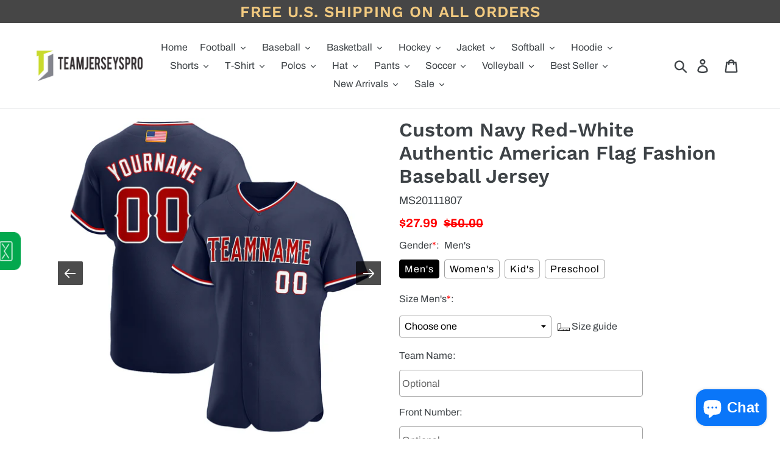

--- FILE ---
content_type: text/html; charset=utf-8
request_url: https://www.teamjerseyspro.com/products/create-baseball-white-red-jersey-authentic-navy-american-flag-fashion-gnavy01268-shop
body_size: 40430
content:






























 




<!doctype html>
<html class="no-js" lang="en">
  <head>
    <script>
      var ytProduct={"id":6227986153658,"title":"Custom Navy Red-White Authentic American Flag Fashion Baseball Jersey","handle":"create-baseball-white-red-jersey-authentic-navy-american-flag-fashion-gnavy01268-shop","description":"Its classic full-button design features the name and number You Custom, leaving no doubt you'll have a unique look with this jersey! \u003cbr\u003eFeatures: \u003cbr\u003e1. Material: 100% Polyester \u003cbr\u003e2. Jersey with stitched tackle twill name \u0026amp; number \u003cbr\u003e3. Moisture-wicking fabric has spongy handle, good draping property and elasticity as well as good dimensional stability and wrinkle-resistance \u003cbr\u003e4. Breathable \u0026amp; Quick-Drying \u003cbr\u003e5. Athletic Cut \u0026amp; Exquisite stitching not easy to fall off \u003cbr\u003e6. Rounded droptail hem \u003cbr\u003e7. Full-button front \u003cbr\u003e8. Tagless Collar offers clean comfort \u003cbr\u003e9. Machine wash, Do Not Tumble Dry \u003cbr\u003e10. Imported \u003cbr\u003e11. Non-alcoholic Available For Wiping or Washing","published_at":"2021-02-22T09:03:00+08:00","created_at":"2021-02-22T09:03:00+08:00","vendor":"Teamjerseyspro","type":"Authentic Baseball","tags":["American Flag","American Shirt","Flag","Navy","Sport","Sportwear"],"price":2799,"price_min":2799,"price_max":2799,"available":true,"price_varies":false,"compare_at_price":5000,"compare_at_price_min":5000,"compare_at_price_max":5000,"compare_at_price_varies":false,"variants":[{"id":38126823211194,"title":"Default Title","option1":"Default Title","option2":null,"option3":null,"sku":"Navy0126","requires_shipping":true,"taxable":false,"featured_image":null,"available":true,"name":"Custom Navy Red-White Authentic American Flag Fashion Baseball Jersey","public_title":null,"options":["Default Title"],"price":2799,"weight":1000,"compare_at_price":5000,"inventory_management":"shopify","barcode":"MS20111807","requires_selling_plan":false,"selling_plan_allocations":[]}],"images":["\/\/www.teamjerseyspro.com\/cdn\/shop\/products\/navy_0126.jpg?v=1613957663","\/\/www.teamjerseyspro.com\/cdn\/shop\/products\/navy_0126-1.jpg?v=1613957663","\/\/www.teamjerseyspro.com\/cdn\/shop\/products\/navy_0126-2.jpg?v=1613957663","\/\/www.teamjerseyspro.com\/cdn\/shop\/products\/navy_0126-3.jpg?v=1613957663","\/\/www.teamjerseyspro.com\/cdn\/shop\/products\/navy_0126-4.jpg?v=1613957664","\/\/www.teamjerseyspro.com\/cdn\/shop\/products\/navy_0126-5.jpg?v=1613957664"],"featured_image":"\/\/www.teamjerseyspro.com\/cdn\/shop\/products\/navy_0126.jpg?v=1613957663","options":["Title"],"media":[{"alt":null,"id":15659484217530,"position":1,"preview_image":{"aspect_ratio":1.0,"height":1001,"width":1001,"src":"\/\/www.teamjerseyspro.com\/cdn\/shop\/products\/navy_0126.jpg?v=1613957663"},"aspect_ratio":1.0,"height":1001,"media_type":"image","src":"\/\/www.teamjerseyspro.com\/cdn\/shop\/products\/navy_0126.jpg?v=1613957663","width":1001},{"alt":null,"id":15659484250298,"position":2,"preview_image":{"aspect_ratio":1.0,"height":1001,"width":1001,"src":"\/\/www.teamjerseyspro.com\/cdn\/shop\/products\/navy_0126-1.jpg?v=1613957663"},"aspect_ratio":1.0,"height":1001,"media_type":"image","src":"\/\/www.teamjerseyspro.com\/cdn\/shop\/products\/navy_0126-1.jpg?v=1613957663","width":1001},{"alt":null,"id":15659484283066,"position":3,"preview_image":{"aspect_ratio":1.0,"height":1001,"width":1001,"src":"\/\/www.teamjerseyspro.com\/cdn\/shop\/products\/navy_0126-2.jpg?v=1613957663"},"aspect_ratio":1.0,"height":1001,"media_type":"image","src":"\/\/www.teamjerseyspro.com\/cdn\/shop\/products\/navy_0126-2.jpg?v=1613957663","width":1001},{"alt":null,"id":15659484315834,"position":4,"preview_image":{"aspect_ratio":1.0,"height":1500,"width":1500,"src":"\/\/www.teamjerseyspro.com\/cdn\/shop\/products\/navy_0126-3.jpg?v=1613957663"},"aspect_ratio":1.0,"height":1500,"media_type":"image","src":"\/\/www.teamjerseyspro.com\/cdn\/shop\/products\/navy_0126-3.jpg?v=1613957663","width":1500},{"alt":null,"id":15659484348602,"position":5,"preview_image":{"aspect_ratio":1.0,"height":1500,"width":1500,"src":"\/\/www.teamjerseyspro.com\/cdn\/shop\/products\/navy_0126-4.jpg?v=1613957664"},"aspect_ratio":1.0,"height":1500,"media_type":"image","src":"\/\/www.teamjerseyspro.com\/cdn\/shop\/products\/navy_0126-4.jpg?v=1613957664","width":1500},{"alt":null,"id":15659484381370,"position":6,"preview_image":{"aspect_ratio":1.0,"height":1001,"width":1001,"src":"\/\/www.teamjerseyspro.com\/cdn\/shop\/products\/navy_0126-5.jpg?v=1613957664"},"aspect_ratio":1.0,"height":1001,"media_type":"image","src":"\/\/www.teamjerseyspro.com\/cdn\/shop\/products\/navy_0126-5.jpg?v=1613957664","width":1001}],"requires_selling_plan":false,"selling_plan_groups":[],"content":"Its classic full-button design features the name and number You Custom, leaving no doubt you'll have a unique look with this jersey! \u003cbr\u003eFeatures: \u003cbr\u003e1. Material: 100% Polyester \u003cbr\u003e2. Jersey with stitched tackle twill name \u0026amp; number \u003cbr\u003e3. Moisture-wicking fabric has spongy handle, good draping property and elasticity as well as good dimensional stability and wrinkle-resistance \u003cbr\u003e4. Breathable \u0026amp; Quick-Drying \u003cbr\u003e5. Athletic Cut \u0026amp; Exquisite stitching not easy to fall off \u003cbr\u003e6. Rounded droptail hem \u003cbr\u003e7. Full-button front \u003cbr\u003e8. Tagless Collar offers clean comfort \u003cbr\u003e9. Machine wash, Do Not Tumble Dry \u003cbr\u003e10. Imported \u003cbr\u003e11. Non-alcoholic Available For Wiping or Washing"}; ytSettings ={"fallback":"buttons","auto_select":"on","load_main_image":"on","border_style":"round","tooltips":"hide","sold_out_style":"transparent","jumbo_colors":"off","jumbo_images":"off","circle_swatches":"","storewide_preorders":"off","override_ajax":"on","shop_currency":"USD","money_format2":"${{amount}} USD","global_auto_image_options":"","global_color_options":"","global_colors":[{"key":"","value":"ecf42f"}],"money_format_without_currency":"${{amount}}"}; window.bcpo = window.bcpo || {}; ytCart = {"note":null,"attributes":{},"original_total_price":0,"total_price":0,"total_discount":0,"total_weight":0.0,"item_count":0,"items":[],"requires_shipping":false,"currency":"USD","items_subtotal_price":0,"cart_level_discount_applications":[],"checkout_charge_amount":0};
    </script>
    <link rel="stylesheet" type="text/css" href="https://bigtur.360yituo.com/turntable/customized.css">
    <meta charset="utf-8">
    <meta http-equiv="X-UA-Compatible" content="IE=edge,chrome=1">
    <meta name="viewport" content="width=device-width,initial-scale=1">
    <meta name="google-site-verification" content="F7y61vCE9wL83NAGB2OBXj7n2db1u_mtDbOyuP4Gugc">
    <meta name="theme-color" content="#557b97">
      <meta name="keywords" content="Custom Team White Baseball Authentic Navy American Flag Fashion Jersey Red">
      <meta name="description" content="Custom Team White Baseball Authentic Navy American Flag Fashion Jersey Red 70% Off"><meta name="robots" content="index, follow">
    <meta content="width=device-width, initial-scale=1.0, maximum-scale=1.0, user-scalable=no" name="viewport">

    <link rel="canonical" href="https://www.teamjerseyspro.com/products/create-baseball-white-red-jersey-authentic-navy-american-flag-fashion-gnavy01268-shop">
    <script src="//www.teamjerseyspro.com/cdn/shop/t/60/assets/jquery-2.1.1.min.js?v=158523966080533792791684301309"></script>
    <script src="https://bigtur.360yituo.com/turntable/custom_product_options.js"></script>
    <script src="https://bigtur.360yituo.com/turntable/customized.js?v=1.1"></script><link rel="shortcut icon" href="//www.teamjerseyspro.com/cdn/shop/files/teamjerseyspro_logox_32x32.png?v=1614743390" type="image/png"><title>Custom Team White Baseball Authentic Navy American Flag Fashion Jersey Red</title><meta name="description" content="Best Custom Your Own Red Baseball White Authentic Navy American Flag Fashion Jersey Outlet Store."><!-- /snippets/social-meta-tags.liquid -->




<meta property="og:site_name" content="Jersey">
<meta property="og:url" content="https://www.teamjerseyspro.com/products/create-baseball-white-red-jersey-authentic-navy-american-flag-fashion-gnavy01268-shop">
<meta property="og:title" content="Custom Navy Red-White Authentic American Flag Fashion Baseball Jersey">
<meta property="og:type" content="product">
<meta property="og:description" content="Best Custom Your Own Red Baseball White Authentic Navy American Flag Fashion Jersey Outlet Store.">

  <meta property="og:price:amount" content="27.99">
  <meta property="og:price:currency" content="USD">

<meta property="og:image" content="http://www.teamjerseyspro.com/cdn/shop/products/navy_0126_1200x1200.jpg?v=1613957663"><meta property="og:image" content="http://www.teamjerseyspro.com/cdn/shop/products/navy_0126-1_1200x1200.jpg?v=1613957663"><meta property="og:image" content="http://www.teamjerseyspro.com/cdn/shop/products/navy_0126-2_1200x1200.jpg?v=1613957663">
<meta property="og:image:secure_url" content="https://www.teamjerseyspro.com/cdn/shop/products/navy_0126_1200x1200.jpg?v=1613957663"><meta property="og:image:secure_url" content="https://www.teamjerseyspro.com/cdn/shop/products/navy_0126-1_1200x1200.jpg?v=1613957663"><meta property="og:image:secure_url" content="https://www.teamjerseyspro.com/cdn/shop/products/navy_0126-2_1200x1200.jpg?v=1613957663">


<meta name="twitter:card" content="summary_large_image">
<meta name="twitter:title" content="Custom Navy Red-White Authentic American Flag Fashion Baseball Jersey">
<meta name="twitter:description" content="Best Custom Your Own Red Baseball White Authentic Navy American Flag Fashion Jersey Outlet Store.">

    <link href="//www.teamjerseyspro.com/cdn/shop/t/60/assets/theme.scss.css?v=143188050100207252431764127517" rel="stylesheet" type="text/css" media="all" />
    <link href="//www.teamjerseyspro.com/cdn/shop/t/60/assets/storeifyapps-formbuilder-styles.css?v=152136143179707823631684301309" rel="stylesheet" type="text/css" media="all" />
    <link href="//www.teamjerseyspro.com/cdn/shop/t/60/assets/new_css.css?v=14560746127735709141740107313" rel="stylesheet" type="text/css" media="all" />
    <script>
      var theme = {
        strings: {
          addToCart: "Add to cart",
          soldOut: "Sold out",
          unavailable: "Unavailable",
          regularPrice: "Regular price",
          sale: "Sale",
          showMore: "Show More",
          showLess: "Show Less",
          addressError: "Error looking up that address",
          addressNoResults: "No results for that address",
          addressQueryLimit: "You have exceeded the Google API usage limit. Consider upgrading to a \u003ca href=\"https:\/\/developers.google.com\/maps\/premium\/usage-limits\"\u003ePremium Plan\u003c\/a\u003e.",
          authError: "There was a problem authenticating your Google Maps account.",
          newWindow: "Opens in a new window.",
          external: "Opens external website.",
          newWindowExternal: "Opens external website in a new window.",
          quantityMinimumMessage: "Quantity must be 1 or more"
        },
        moneyFormat: "${{amount}}"
      }

      document.documentElement.className = document.documentElement.className.replace('no-js', 'js');
    </script>

    <script async src="https://www.googletagmanager.com/gtag/js?id=AW-632270281"></script>
    <script>
      window.dataLayer = window.dataLayer || [];
      function gtag(){dataLayer.push(arguments);}
      gtag('js', new Date());

      gtag('config', 'AW-632270281');
    </script><script src="//www.teamjerseyspro.com/cdn/shop/t/60/assets/lazysizes.js?v=94224023136283657951684301309" async="async"></script>
    <script src="//www.teamjerseyspro.com/cdn/shop/t/60/assets/vendor.js?v=12001839194546984181684301309" defer="defer"></script>
    <script src="//www.teamjerseyspro.com/cdn/shop/t/60/assets/theme.js?v=28960930542629777461736994124" defer="defer"></script>
    <script src="//www.teamjerseyspro.com/cdn/shop/t/60/assets/new_function.js?v=88116218768797542081726135350"></script>
    <script src="//www.teamjerseyspro.com/cdn/shop/t/60/assets/storeifyapps-formbuilder-script.js?v=176621976515249396691684301309"></script>
    <script>window.performance && window.performance.mark && window.performance.mark('shopify.content_for_header.start');</script><meta id="shopify-digital-wallet" name="shopify-digital-wallet" content="/1238204510/digital_wallets/dialog">
<meta name="shopify-checkout-api-token" content="bd057eb051b5a87a8b132d1679a476e1">
<meta id="in-context-paypal-metadata" data-shop-id="1238204510" data-venmo-supported="true" data-environment="production" data-locale="en_US" data-paypal-v4="true" data-currency="USD">
<link rel="alternate" type="application/json+oembed" href="https://www.teamjerseyspro.com/products/create-baseball-white-red-jersey-authentic-navy-american-flag-fashion-gnavy01268-shop.oembed">
<script async="async" src="/checkouts/internal/preloads.js?locale=en-US"></script>
<script id="shopify-features" type="application/json">{"accessToken":"bd057eb051b5a87a8b132d1679a476e1","betas":["rich-media-storefront-analytics"],"domain":"www.teamjerseyspro.com","predictiveSearch":true,"shopId":1238204510,"locale":"en"}</script>
<script>var Shopify = Shopify || {};
Shopify.shop = "dropshippingcustom.myshopify.com";
Shopify.locale = "en";
Shopify.currency = {"active":"USD","rate":"1.0"};
Shopify.country = "US";
Shopify.theme = {"name":"Debut -0517 修改","id":136753021183,"schema_name":"Debut","schema_version":"11.3.1","theme_store_id":796,"role":"main"};
Shopify.theme.handle = "null";
Shopify.theme.style = {"id":null,"handle":null};
Shopify.cdnHost = "www.teamjerseyspro.com/cdn";
Shopify.routes = Shopify.routes || {};
Shopify.routes.root = "/";</script>
<script type="module">!function(o){(o.Shopify=o.Shopify||{}).modules=!0}(window);</script>
<script>!function(o){function n(){var o=[];function n(){o.push(Array.prototype.slice.apply(arguments))}return n.q=o,n}var t=o.Shopify=o.Shopify||{};t.loadFeatures=n(),t.autoloadFeatures=n()}(window);</script>
<script id="shop-js-analytics" type="application/json">{"pageType":"product"}</script>
<script defer="defer" async type="module" src="//www.teamjerseyspro.com/cdn/shopifycloud/shop-js/modules/v2/client.init-shop-cart-sync_BdyHc3Nr.en.esm.js"></script>
<script defer="defer" async type="module" src="//www.teamjerseyspro.com/cdn/shopifycloud/shop-js/modules/v2/chunk.common_Daul8nwZ.esm.js"></script>
<script type="module">
  await import("//www.teamjerseyspro.com/cdn/shopifycloud/shop-js/modules/v2/client.init-shop-cart-sync_BdyHc3Nr.en.esm.js");
await import("//www.teamjerseyspro.com/cdn/shopifycloud/shop-js/modules/v2/chunk.common_Daul8nwZ.esm.js");

  window.Shopify.SignInWithShop?.initShopCartSync?.({"fedCMEnabled":true,"windoidEnabled":true});

</script>
<script>(function() {
  var isLoaded = false;
  function asyncLoad() {
    if (isLoaded) return;
    isLoaded = true;
    var urls = ["https:\/\/sliderapp.hulkapps.com\/assets\/js\/slider.js?shop=dropshippingcustom.myshopify.com","\/\/www.powr.io\/powr.js?powr-token=dropshippingcustom.myshopify.com\u0026external-type=shopify\u0026shop=dropshippingcustom.myshopify.com","https:\/\/contactform.hulkapps.com\/skeletopapp.js?shop=dropshippingcustom.myshopify.com","\/\/cdn.shopify.com\/proxy\/62d3f2bd1121a8f0d6441987fd78495bb02fe0ac17d222e5b0117fb80dc97f5c\/api.goaffpro.com\/loader.js?shop=dropshippingcustom.myshopify.com\u0026sp-cache-control=cHVibGljLCBtYXgtYWdlPTkwMA","https:\/\/loox.io\/widget\/EJly880r_q\/loox.1620895534109.js?shop=dropshippingcustom.myshopify.com","https:\/\/d9fvwtvqz2fm1.cloudfront.net\/shop\/js\/discount-on-cart-pro.min.js?shop=dropshippingcustom.myshopify.com","https:\/\/s3.eu-west-1.amazonaws.com\/production-klarna-il-shopify-osm\/a6c5e37d3b587ca7438f15aa90b429b47085a035\/dropshippingcustom.myshopify.com-1708617142926.js?shop=dropshippingcustom.myshopify.com"];
    for (var i = 0; i < urls.length; i++) {
      var s = document.createElement('script');
      s.type = 'text/javascript';
      s.async = true;
      s.src = urls[i];
      var x = document.getElementsByTagName('script')[0];
      x.parentNode.insertBefore(s, x);
    }
  };
  if(window.attachEvent) {
    window.attachEvent('onload', asyncLoad);
  } else {
    window.addEventListener('load', asyncLoad, false);
  }
})();</script>
<script id="__st">var __st={"a":1238204510,"offset":28800,"reqid":"75a6e1ac-5a5f-48a3-b66a-e54d7ae63b49-1768970700","pageurl":"www.teamjerseyspro.com\/products\/create-baseball-white-red-jersey-authentic-navy-american-flag-fashion-gnavy01268-shop","u":"5855151a21f0","p":"product","rtyp":"product","rid":6227986153658};</script>
<script>window.ShopifyPaypalV4VisibilityTracking = true;</script>
<script id="form-persister">!function(){'use strict';const t='contact',e='new_comment',n=[[t,t],['blogs',e],['comments',e],[t,'customer']],o='password',r='form_key',c=['recaptcha-v3-token','g-recaptcha-response','h-captcha-response',o],s=()=>{try{return window.sessionStorage}catch{return}},i='__shopify_v',u=t=>t.elements[r],a=function(){const t=[...n].map((([t,e])=>`form[action*='/${t}']:not([data-nocaptcha='true']) input[name='form_type'][value='${e}']`)).join(',');var e;return e=t,()=>e?[...document.querySelectorAll(e)].map((t=>t.form)):[]}();function m(t){const e=u(t);a().includes(t)&&(!e||!e.value)&&function(t){try{if(!s())return;!function(t){const e=s();if(!e)return;const n=u(t);if(!n)return;const o=n.value;o&&e.removeItem(o)}(t);const e=Array.from(Array(32),(()=>Math.random().toString(36)[2])).join('');!function(t,e){u(t)||t.append(Object.assign(document.createElement('input'),{type:'hidden',name:r})),t.elements[r].value=e}(t,e),function(t,e){const n=s();if(!n)return;const r=[...t.querySelectorAll(`input[type='${o}']`)].map((({name:t})=>t)),u=[...c,...r],a={};for(const[o,c]of new FormData(t).entries())u.includes(o)||(a[o]=c);n.setItem(e,JSON.stringify({[i]:1,action:t.action,data:a}))}(t,e)}catch(e){console.error('failed to persist form',e)}}(t)}const f=t=>{if('true'===t.dataset.persistBound)return;const e=function(t,e){const n=function(t){return'function'==typeof t.submit?t.submit:HTMLFormElement.prototype.submit}(t).bind(t);return function(){let t;return()=>{t||(t=!0,(()=>{try{e(),n()}catch(t){(t=>{console.error('form submit failed',t)})(t)}})(),setTimeout((()=>t=!1),250))}}()}(t,(()=>{m(t)}));!function(t,e){if('function'==typeof t.submit&&'function'==typeof e)try{t.submit=e}catch{}}(t,e),t.addEventListener('submit',(t=>{t.preventDefault(),e()})),t.dataset.persistBound='true'};!function(){function t(t){const e=(t=>{const e=t.target;return e instanceof HTMLFormElement?e:e&&e.form})(t);e&&m(e)}document.addEventListener('submit',t),document.addEventListener('DOMContentLoaded',(()=>{const e=a();for(const t of e)f(t);var n;n=document.body,new window.MutationObserver((t=>{for(const e of t)if('childList'===e.type&&e.addedNodes.length)for(const t of e.addedNodes)1===t.nodeType&&'FORM'===t.tagName&&a().includes(t)&&f(t)})).observe(n,{childList:!0,subtree:!0,attributes:!1}),document.removeEventListener('submit',t)}))}()}();</script>
<script integrity="sha256-4kQ18oKyAcykRKYeNunJcIwy7WH5gtpwJnB7kiuLZ1E=" data-source-attribution="shopify.loadfeatures" defer="defer" src="//www.teamjerseyspro.com/cdn/shopifycloud/storefront/assets/storefront/load_feature-a0a9edcb.js" crossorigin="anonymous"></script>
<script data-source-attribution="shopify.dynamic_checkout.dynamic.init">var Shopify=Shopify||{};Shopify.PaymentButton=Shopify.PaymentButton||{isStorefrontPortableWallets:!0,init:function(){window.Shopify.PaymentButton.init=function(){};var t=document.createElement("script");t.src="https://www.teamjerseyspro.com/cdn/shopifycloud/portable-wallets/latest/portable-wallets.en.js",t.type="module",document.head.appendChild(t)}};
</script>
<script data-source-attribution="shopify.dynamic_checkout.buyer_consent">
  function portableWalletsHideBuyerConsent(e){var t=document.getElementById("shopify-buyer-consent"),n=document.getElementById("shopify-subscription-policy-button");t&&n&&(t.classList.add("hidden"),t.setAttribute("aria-hidden","true"),n.removeEventListener("click",e))}function portableWalletsShowBuyerConsent(e){var t=document.getElementById("shopify-buyer-consent"),n=document.getElementById("shopify-subscription-policy-button");t&&n&&(t.classList.remove("hidden"),t.removeAttribute("aria-hidden"),n.addEventListener("click",e))}window.Shopify?.PaymentButton&&(window.Shopify.PaymentButton.hideBuyerConsent=portableWalletsHideBuyerConsent,window.Shopify.PaymentButton.showBuyerConsent=portableWalletsShowBuyerConsent);
</script>
<script>
  function portableWalletsCleanup(e){e&&e.src&&console.error("Failed to load portable wallets script "+e.src);var t=document.querySelectorAll("shopify-accelerated-checkout .shopify-payment-button__skeleton, shopify-accelerated-checkout-cart .wallet-cart-button__skeleton"),e=document.getElementById("shopify-buyer-consent");for(let e=0;e<t.length;e++)t[e].remove();e&&e.remove()}function portableWalletsNotLoadedAsModule(e){e instanceof ErrorEvent&&"string"==typeof e.message&&e.message.includes("import.meta")&&"string"==typeof e.filename&&e.filename.includes("portable-wallets")&&(window.removeEventListener("error",portableWalletsNotLoadedAsModule),window.Shopify.PaymentButton.failedToLoad=e,"loading"===document.readyState?document.addEventListener("DOMContentLoaded",window.Shopify.PaymentButton.init):window.Shopify.PaymentButton.init())}window.addEventListener("error",portableWalletsNotLoadedAsModule);
</script>

<script type="module" src="https://www.teamjerseyspro.com/cdn/shopifycloud/portable-wallets/latest/portable-wallets.en.js" onError="portableWalletsCleanup(this)" crossorigin="anonymous"></script>
<script nomodule>
  document.addEventListener("DOMContentLoaded", portableWalletsCleanup);
</script>

<link id="shopify-accelerated-checkout-styles" rel="stylesheet" media="screen" href="https://www.teamjerseyspro.com/cdn/shopifycloud/portable-wallets/latest/accelerated-checkout-backwards-compat.css" crossorigin="anonymous">
<style id="shopify-accelerated-checkout-cart">
        #shopify-buyer-consent {
  margin-top: 1em;
  display: inline-block;
  width: 100%;
}

#shopify-buyer-consent.hidden {
  display: none;
}

#shopify-subscription-policy-button {
  background: none;
  border: none;
  padding: 0;
  text-decoration: underline;
  font-size: inherit;
  cursor: pointer;
}

#shopify-subscription-policy-button::before {
  box-shadow: none;
}

      </style>

<script>window.performance && window.performance.mark && window.performance.mark('shopify.content_for_header.end');</script>
    <!-- GSSTART Slider code start. Do not change -->
    
      <script>
        document.write('
        <script
          src="' + 'https://gravity-software.com//js/shopify/slider_prod6227986153658.js?v=' + Math.floor(Math.random() * 100) + '"
          \
        >
          <\/script>');
        </script>
        <script
          type="text/javascript"
          src="https://gravity-software.com/js/shopify/slider_shop11983.js?v=1d109957dcccacfb9ab6600234923fb6"
        ></script>
        <link
          rel="stylesheet"
          href="https://gravity-software.com/js/shopify/rondell/jquery.rondellf11983.css?v=1d109957dcccacfb9ab6600234923fb6"
        >
        
        <script>
          var imageDimensionsWidth = {};
          var imageDimensionsHeight = {};
          var imageSrcAttr = {};
          var altTag = {};

            var productImagesGS = [];
          var productImagesGSUrls = [];
          
            var productImageUrl = "products/navy_0126.jpg";
            var dotPosition = productImageUrl.lastIndexOf(".");
            productImageUrl = productImageUrl.substr(0, dotPosition);
            productImagesGS.push(productImageUrl);
            imageDimensionsWidth[23480060772538] = "1001";
            imageDimensionsHeight[23480060772538] = "1001";
            altTag[23480060772538] = "Custom Navy Red-White Authentic American Flag Fashion Baseball Jersey";
            imageSrcAttr[23480060772538] = "products/navy_0126.jpg";
            productImagesGSUrls.push("//www.teamjerseyspro.com/cdn/shop/products/navy_0126_500x.jpg?v=1613957663");
          
            var productImageUrl = "products/navy_0126-1.jpg";
            var dotPosition = productImageUrl.lastIndexOf(".");
            productImageUrl = productImageUrl.substr(0, dotPosition);
            productImagesGS.push(productImageUrl);
            imageDimensionsWidth[23480060903610] = "1001";
            imageDimensionsHeight[23480060903610] = "1001";
            altTag[23480060903610] = "Custom Navy Red-White Authentic American Flag Fashion Baseball Jersey";
            imageSrcAttr[23480060903610] = "products/navy_0126-1.jpg";
            productImagesGSUrls.push("//www.teamjerseyspro.com/cdn/shop/products/navy_0126-1_500x.jpg?v=1613957663");
          
            var productImageUrl = "products/navy_0126-2.jpg";
            var dotPosition = productImageUrl.lastIndexOf(".");
            productImageUrl = productImageUrl.substr(0, dotPosition);
            productImagesGS.push(productImageUrl);
            imageDimensionsWidth[23480060805306] = "1001";
            imageDimensionsHeight[23480060805306] = "1001";
            altTag[23480060805306] = "Custom Navy Red-White Authentic American Flag Fashion Baseball Jersey";
            imageSrcAttr[23480060805306] = "products/navy_0126-2.jpg";
            productImagesGSUrls.push("//www.teamjerseyspro.com/cdn/shop/products/navy_0126-2_500x.jpg?v=1613957663");
          
            var productImageUrl = "products/navy_0126-3.jpg";
            var dotPosition = productImageUrl.lastIndexOf(".");
            productImageUrl = productImageUrl.substr(0, dotPosition);
            productImagesGS.push(productImageUrl);
            imageDimensionsWidth[23480060739770] = "1500";
            imageDimensionsHeight[23480060739770] = "1500";
            altTag[23480060739770] = "Custom Navy Red-White Authentic American Flag Fashion Baseball Jersey";
            imageSrcAttr[23480060739770] = "products/navy_0126-3.jpg";
            productImagesGSUrls.push("//www.teamjerseyspro.com/cdn/shop/products/navy_0126-3_500x.jpg?v=1613957663");
          
            var productImageUrl = "products/navy_0126-4.jpg";
            var dotPosition = productImageUrl.lastIndexOf(".");
            productImageUrl = productImageUrl.substr(0, dotPosition);
            productImagesGS.push(productImageUrl);
            imageDimensionsWidth[23480060838074] = "1500";
            imageDimensionsHeight[23480060838074] = "1500";
            altTag[23480060838074] = "Custom Navy Red-White Authentic American Flag Fashion Baseball Jersey";
            imageSrcAttr[23480060838074] = "products/navy_0126-4.jpg";
            productImagesGSUrls.push("//www.teamjerseyspro.com/cdn/shop/products/navy_0126-4_500x.jpg?v=1613957664");
          
            var productImageUrl = "products/navy_0126-5.jpg";
            var dotPosition = productImageUrl.lastIndexOf(".");
            productImageUrl = productImageUrl.substr(0, dotPosition);
            productImagesGS.push(productImageUrl);
            imageDimensionsWidth[23480060870842] = "1001";
            imageDimensionsHeight[23480060870842] = "1001";
            altTag[23480060870842] = "Custom Navy Red-White Authentic American Flag Fashion Baseball Jersey";
            imageSrcAttr[23480060870842] = "products/navy_0126-5.jpg";
            productImagesGSUrls.push("//www.teamjerseyspro.com/cdn/shop/products/navy_0126-5_500x.jpg?v=1613957664");
          
        </script>
    
    <!-- Slider code end. Do not change GSEND -->
    <!-- "snippets/judgeme_core.liquid" was not rendered, the associated app was uninstalled -->
    




<script>
  function KDStrikeoutSubtotal(subtotalSelector){
    var subTotalHtml = `$0.00`.replace('"', '\"');
    var newTotalHtml = `$-0.10`.replace('"', '\"');
    document.querySelector(subtotalSelector).innerHTML = "<del class='af_del_overwrite'>"+ subTotalHtml + "</del> " + newTotalHtml;
  }
</script>
    <script>var loox_global_hash = '1765196321989';</script><style>.loox-reviews-default { max-width: 1200px; margin: 0 auto; }.loox-rating .loox-icon { color:#dbc309; }
:root { --lxs-rating-icon-color: #dbc309; }</style>

    <script>
      (() => {const installerKey = 'docapp-discount-auto-install'; const urlParams = new URLSearchParams(window.location.search); if (urlParams.get(installerKey)) {window.sessionStorage.setItem(installerKey, JSON.stringify({integrationId: urlParams.get('docapp-integration-id'), divClass: urlParams.get('docapp-install-class'), check: urlParams.get('docapp-check')}));}})();
    </script>

    <script>
      (() => {const previewKey = 'docapp-discount-test'; const urlParams = new URLSearchParams(window.location.search); if (urlParams.get(previewKey)) {window.sessionStorage.setItem(previewKey, JSON.stringify({active: true, integrationId: urlParams.get('docapp-discount-inst-test')}));}})();
    </script>
  <!-- BEGIN app block: shopify://apps/easy-variant-images/blocks/embed_via/bfecabd5-49af-4d37-8214-f0f4649f4cb3 --><!-- BEGIN app snippet: mvi --><script> 
var spice_mainObject = {};
var spice_allImages = [];
var spice_commonImages;
var spice_varImages = [];
var spice_variantImages;
var spice_tempObject = {};
var spice_allTags = [];
var spice_allVariants = [];
var spice_allImagesNoVideo = [];
var spice_evi_productJSON = {"id":6227986153658,"title":"Custom Navy Red-White Authentic American Flag Fashion Baseball Jersey","handle":"create-baseball-white-red-jersey-authentic-navy-american-flag-fashion-gnavy01268-shop","description":"Its classic full-button design features the name and number You Custom, leaving no doubt you'll have a unique look with this jersey! \u003cbr\u003eFeatures: \u003cbr\u003e1. Material: 100% Polyester \u003cbr\u003e2. Jersey with stitched tackle twill name \u0026amp; number \u003cbr\u003e3. Moisture-wicking fabric has spongy handle, good draping property and elasticity as well as good dimensional stability and wrinkle-resistance \u003cbr\u003e4. Breathable \u0026amp; Quick-Drying \u003cbr\u003e5. Athletic Cut \u0026amp; Exquisite stitching not easy to fall off \u003cbr\u003e6. Rounded droptail hem \u003cbr\u003e7. Full-button front \u003cbr\u003e8. Tagless Collar offers clean comfort \u003cbr\u003e9. Machine wash, Do Not Tumble Dry \u003cbr\u003e10. Imported \u003cbr\u003e11. Non-alcoholic Available For Wiping or Washing","published_at":"2021-02-22T09:03:00+08:00","created_at":"2021-02-22T09:03:00+08:00","vendor":"Teamjerseyspro","type":"Authentic Baseball","tags":["American Flag","American Shirt","Flag","Navy","Sport","Sportwear"],"price":2799,"price_min":2799,"price_max":2799,"available":true,"price_varies":false,"compare_at_price":5000,"compare_at_price_min":5000,"compare_at_price_max":5000,"compare_at_price_varies":false,"variants":[{"id":38126823211194,"title":"Default Title","option1":"Default Title","option2":null,"option3":null,"sku":"Navy0126","requires_shipping":true,"taxable":false,"featured_image":null,"available":true,"name":"Custom Navy Red-White Authentic American Flag Fashion Baseball Jersey","public_title":null,"options":["Default Title"],"price":2799,"weight":1000,"compare_at_price":5000,"inventory_management":"shopify","barcode":"MS20111807","requires_selling_plan":false,"selling_plan_allocations":[]}],"images":["\/\/www.teamjerseyspro.com\/cdn\/shop\/products\/navy_0126.jpg?v=1613957663","\/\/www.teamjerseyspro.com\/cdn\/shop\/products\/navy_0126-1.jpg?v=1613957663","\/\/www.teamjerseyspro.com\/cdn\/shop\/products\/navy_0126-2.jpg?v=1613957663","\/\/www.teamjerseyspro.com\/cdn\/shop\/products\/navy_0126-3.jpg?v=1613957663","\/\/www.teamjerseyspro.com\/cdn\/shop\/products\/navy_0126-4.jpg?v=1613957664","\/\/www.teamjerseyspro.com\/cdn\/shop\/products\/navy_0126-5.jpg?v=1613957664"],"featured_image":"\/\/www.teamjerseyspro.com\/cdn\/shop\/products\/navy_0126.jpg?v=1613957663","options":["Title"],"media":[{"alt":null,"id":15659484217530,"position":1,"preview_image":{"aspect_ratio":1.0,"height":1001,"width":1001,"src":"\/\/www.teamjerseyspro.com\/cdn\/shop\/products\/navy_0126.jpg?v=1613957663"},"aspect_ratio":1.0,"height":1001,"media_type":"image","src":"\/\/www.teamjerseyspro.com\/cdn\/shop\/products\/navy_0126.jpg?v=1613957663","width":1001},{"alt":null,"id":15659484250298,"position":2,"preview_image":{"aspect_ratio":1.0,"height":1001,"width":1001,"src":"\/\/www.teamjerseyspro.com\/cdn\/shop\/products\/navy_0126-1.jpg?v=1613957663"},"aspect_ratio":1.0,"height":1001,"media_type":"image","src":"\/\/www.teamjerseyspro.com\/cdn\/shop\/products\/navy_0126-1.jpg?v=1613957663","width":1001},{"alt":null,"id":15659484283066,"position":3,"preview_image":{"aspect_ratio":1.0,"height":1001,"width":1001,"src":"\/\/www.teamjerseyspro.com\/cdn\/shop\/products\/navy_0126-2.jpg?v=1613957663"},"aspect_ratio":1.0,"height":1001,"media_type":"image","src":"\/\/www.teamjerseyspro.com\/cdn\/shop\/products\/navy_0126-2.jpg?v=1613957663","width":1001},{"alt":null,"id":15659484315834,"position":4,"preview_image":{"aspect_ratio":1.0,"height":1500,"width":1500,"src":"\/\/www.teamjerseyspro.com\/cdn\/shop\/products\/navy_0126-3.jpg?v=1613957663"},"aspect_ratio":1.0,"height":1500,"media_type":"image","src":"\/\/www.teamjerseyspro.com\/cdn\/shop\/products\/navy_0126-3.jpg?v=1613957663","width":1500},{"alt":null,"id":15659484348602,"position":5,"preview_image":{"aspect_ratio":1.0,"height":1500,"width":1500,"src":"\/\/www.teamjerseyspro.com\/cdn\/shop\/products\/navy_0126-4.jpg?v=1613957664"},"aspect_ratio":1.0,"height":1500,"media_type":"image","src":"\/\/www.teamjerseyspro.com\/cdn\/shop\/products\/navy_0126-4.jpg?v=1613957664","width":1500},{"alt":null,"id":15659484381370,"position":6,"preview_image":{"aspect_ratio":1.0,"height":1001,"width":1001,"src":"\/\/www.teamjerseyspro.com\/cdn\/shop\/products\/navy_0126-5.jpg?v=1613957664"},"aspect_ratio":1.0,"height":1001,"media_type":"image","src":"\/\/www.teamjerseyspro.com\/cdn\/shop\/products\/navy_0126-5.jpg?v=1613957664","width":1001}],"requires_selling_plan":false,"selling_plan_groups":[],"content":"Its classic full-button design features the name and number You Custom, leaving no doubt you'll have a unique look with this jersey! \u003cbr\u003eFeatures: \u003cbr\u003e1. Material: 100% Polyester \u003cbr\u003e2. Jersey with stitched tackle twill name \u0026amp; number \u003cbr\u003e3. Moisture-wicking fabric has spongy handle, good draping property and elasticity as well as good dimensional stability and wrinkle-resistance \u003cbr\u003e4. Breathable \u0026amp; Quick-Drying \u003cbr\u003e5. Athletic Cut \u0026amp; Exquisite stitching not easy to fall off \u003cbr\u003e6. Rounded droptail hem \u003cbr\u003e7. Full-button front \u003cbr\u003e8. Tagless Collar offers clean comfort \u003cbr\u003e9. Machine wash, Do Not Tumble Dry \u003cbr\u003e10. Imported \u003cbr\u003e11. Non-alcoholic Available For Wiping or Washing"};


    var sg_title = `Default Title`;
    var sg_id = parseInt("38126823211194");
    spice_allVariants.push({id: sg_id, title: sg_title});spice_allTags.push("American Flag");spice_allTags.push("American Shirt");spice_allTags.push("Flag");spice_allTags.push("Navy");spice_allTags.push("Sport");spice_allTags.push("Sportwear");var spice_showOrNo = (spice_allTags.indexOf("spiceEvi_showOrNo") > -1)
    ? true
    : false;
    var mImg = '//www.teamjerseyspro.com/cdn/shop/products/navy_0126.jpg?v=1613957663';
        spice_allImages.push(mImg.replace("https:", "").split("?").shift());var mImg = '//www.teamjerseyspro.com/cdn/shop/products/navy_0126-1.jpg?v=1613957663';
        spice_allImages.push(mImg.replace("https:", "").split("?").shift());var mImg = '//www.teamjerseyspro.com/cdn/shop/products/navy_0126-2.jpg?v=1613957663';
        spice_allImages.push(mImg.replace("https:", "").split("?").shift());var mImg = '//www.teamjerseyspro.com/cdn/shop/products/navy_0126-3.jpg?v=1613957663';
        spice_allImages.push(mImg.replace("https:", "").split("?").shift());var mImg = '//www.teamjerseyspro.com/cdn/shop/products/navy_0126-4.jpg?v=1613957664';
        spice_allImages.push(mImg.replace("https:", "").split("?").shift());var mImg = '//www.teamjerseyspro.com/cdn/shop/products/navy_0126-5.jpg?v=1613957664';
        spice_allImages.push(mImg.replace("https:", "").split("?").shift());var noVidImg = '//www.teamjerseyspro.com/cdn/shop/products/navy_0126.jpg?v=1613957663';
        spice_allImagesNoVideo.push(noVidImg.replace("https:", "").split("?").shift());
var noVidImg = '//www.teamjerseyspro.com/cdn/shop/products/navy_0126-1.jpg?v=1613957663';
        spice_allImagesNoVideo.push(noVidImg.replace("https:", "").split("?").shift());
var noVidImg = '//www.teamjerseyspro.com/cdn/shop/products/navy_0126-2.jpg?v=1613957663';
        spice_allImagesNoVideo.push(noVidImg.replace("https:", "").split("?").shift());
var noVidImg = '//www.teamjerseyspro.com/cdn/shop/products/navy_0126-3.jpg?v=1613957663';
        spice_allImagesNoVideo.push(noVidImg.replace("https:", "").split("?").shift());
var noVidImg = '//www.teamjerseyspro.com/cdn/shop/products/navy_0126-4.jpg?v=1613957664';
        spice_allImagesNoVideo.push(noVidImg.replace("https:", "").split("?").shift());
var noVidImg = '//www.teamjerseyspro.com/cdn/shop/products/navy_0126-5.jpg?v=1613957664';
        spice_allImagesNoVideo.push(noVidImg.replace("https:", "").split("?").shift());


var assignedImages = spice_varImages.filter(function (item, pos) {
    return spice_varImages.indexOf(item) == pos
});

var [firstAssignedImage] = assignedImages;
var firstIndex = spice_allImages.indexOf(firstAssignedImage);
spice_commonImages = spice_allImages.filter(function (elem, index) {
    return index < firstIndex
});
spice_variantImages = spice_allImages.filter(function (elem, index) {
    return spice_commonImages.indexOf(elem) < 0
});
spice_variantImages.forEach(function (elem, index) {
    if (assignedImages.indexOf(elem) > -1) {
        spice_tempObject[elem] = []
    }
    if (Object.keys(spice_tempObject).length > 0) {
        var lastKey = Object.keys(spice_tempObject)[
            Object
                .keys(spice_tempObject)
                .length - 1
        ];
        spice_tempObject[lastKey].push(elem)
    }
});
Object
    .keys(spice_mainObject)
    .forEach(function (elem, index) {
        var thisVal = spice_mainObject[elem];
        var newVal = spice_tempObject[thisVal];
        spice_mainObject[elem] = newVal
    });

</script>
<!-- END app snippet -->


<script type="text/javascript">
  const sg_evi_insertScript = (src) => {
    let sg_evi_script = document.createElement("script");
    sg_evi_script.src = src;
    sg_evi_script.async = true;
    document.currentScript ? document.currentScript.insertAdjacentElement("afterend", sg_evi_script) : document.head.appendChild(sg_evi_script);
  };

  const sg_evi_isProductPage = "product" == "product";
  const sg_evi_metafieldExists = {"error":"json not allowed for this object"};

  let sg_evi_scriptUrl = "https:\/\/cdnbevi.spicegems.com\/js\/serve\/dropshippingcustom.myshopify.com\/v1\/index_f83c8468ab1f3ea3bc9aba55f78ccfb67a512214.js?v=live312\u0026shop=dropshippingcustom.myshopify.com";

  const sg_evi_themeRole = (typeof Shopify !== "undefined" && Shopify.theme && Shopify.theme.role) ? Shopify.theme.role : "main";
  if (sg_evi_themeRole !== "main") {
    sg_evi_scriptUrl = null;
  }

  if (sg_evi_metafieldExists && sg_evi_isProductPage) {
    sg_evi_insertScript(sg_evi_scriptUrl);
  } else if (!sg_evi_metafieldExists) {
    sg_evi_insertScript(sg_evi_scriptUrl);
  }
</script>


<!-- END app block --><script src="https://cdn.shopify.com/extensions/e8878072-2f6b-4e89-8082-94b04320908d/inbox-1254/assets/inbox-chat-loader.js" type="text/javascript" defer="defer"></script>
<link href="https://monorail-edge.shopifysvc.com" rel="dns-prefetch">
<script>(function(){if ("sendBeacon" in navigator && "performance" in window) {try {var session_token_from_headers = performance.getEntriesByType('navigation')[0].serverTiming.find(x => x.name == '_s').description;} catch {var session_token_from_headers = undefined;}var session_cookie_matches = document.cookie.match(/_shopify_s=([^;]*)/);var session_token_from_cookie = session_cookie_matches && session_cookie_matches.length === 2 ? session_cookie_matches[1] : "";var session_token = session_token_from_headers || session_token_from_cookie || "";function handle_abandonment_event(e) {var entries = performance.getEntries().filter(function(entry) {return /monorail-edge.shopifysvc.com/.test(entry.name);});if (!window.abandonment_tracked && entries.length === 0) {window.abandonment_tracked = true;var currentMs = Date.now();var navigation_start = performance.timing.navigationStart;var payload = {shop_id: 1238204510,url: window.location.href,navigation_start,duration: currentMs - navigation_start,session_token,page_type: "product"};window.navigator.sendBeacon("https://monorail-edge.shopifysvc.com/v1/produce", JSON.stringify({schema_id: "online_store_buyer_site_abandonment/1.1",payload: payload,metadata: {event_created_at_ms: currentMs,event_sent_at_ms: currentMs}}));}}window.addEventListener('pagehide', handle_abandonment_event);}}());</script>
<script id="web-pixels-manager-setup">(function e(e,d,r,n,o){if(void 0===o&&(o={}),!Boolean(null===(a=null===(i=window.Shopify)||void 0===i?void 0:i.analytics)||void 0===a?void 0:a.replayQueue)){var i,a;window.Shopify=window.Shopify||{};var t=window.Shopify;t.analytics=t.analytics||{};var s=t.analytics;s.replayQueue=[],s.publish=function(e,d,r){return s.replayQueue.push([e,d,r]),!0};try{self.performance.mark("wpm:start")}catch(e){}var l=function(){var e={modern:/Edge?\/(1{2}[4-9]|1[2-9]\d|[2-9]\d{2}|\d{4,})\.\d+(\.\d+|)|Firefox\/(1{2}[4-9]|1[2-9]\d|[2-9]\d{2}|\d{4,})\.\d+(\.\d+|)|Chrom(ium|e)\/(9{2}|\d{3,})\.\d+(\.\d+|)|(Maci|X1{2}).+ Version\/(15\.\d+|(1[6-9]|[2-9]\d|\d{3,})\.\d+)([,.]\d+|)( \(\w+\)|)( Mobile\/\w+|) Safari\/|Chrome.+OPR\/(9{2}|\d{3,})\.\d+\.\d+|(CPU[ +]OS|iPhone[ +]OS|CPU[ +]iPhone|CPU IPhone OS|CPU iPad OS)[ +]+(15[._]\d+|(1[6-9]|[2-9]\d|\d{3,})[._]\d+)([._]\d+|)|Android:?[ /-](13[3-9]|1[4-9]\d|[2-9]\d{2}|\d{4,})(\.\d+|)(\.\d+|)|Android.+Firefox\/(13[5-9]|1[4-9]\d|[2-9]\d{2}|\d{4,})\.\d+(\.\d+|)|Android.+Chrom(ium|e)\/(13[3-9]|1[4-9]\d|[2-9]\d{2}|\d{4,})\.\d+(\.\d+|)|SamsungBrowser\/([2-9]\d|\d{3,})\.\d+/,legacy:/Edge?\/(1[6-9]|[2-9]\d|\d{3,})\.\d+(\.\d+|)|Firefox\/(5[4-9]|[6-9]\d|\d{3,})\.\d+(\.\d+|)|Chrom(ium|e)\/(5[1-9]|[6-9]\d|\d{3,})\.\d+(\.\d+|)([\d.]+$|.*Safari\/(?![\d.]+ Edge\/[\d.]+$))|(Maci|X1{2}).+ Version\/(10\.\d+|(1[1-9]|[2-9]\d|\d{3,})\.\d+)([,.]\d+|)( \(\w+\)|)( Mobile\/\w+|) Safari\/|Chrome.+OPR\/(3[89]|[4-9]\d|\d{3,})\.\d+\.\d+|(CPU[ +]OS|iPhone[ +]OS|CPU[ +]iPhone|CPU IPhone OS|CPU iPad OS)[ +]+(10[._]\d+|(1[1-9]|[2-9]\d|\d{3,})[._]\d+)([._]\d+|)|Android:?[ /-](13[3-9]|1[4-9]\d|[2-9]\d{2}|\d{4,})(\.\d+|)(\.\d+|)|Mobile Safari.+OPR\/([89]\d|\d{3,})\.\d+\.\d+|Android.+Firefox\/(13[5-9]|1[4-9]\d|[2-9]\d{2}|\d{4,})\.\d+(\.\d+|)|Android.+Chrom(ium|e)\/(13[3-9]|1[4-9]\d|[2-9]\d{2}|\d{4,})\.\d+(\.\d+|)|Android.+(UC? ?Browser|UCWEB|U3)[ /]?(15\.([5-9]|\d{2,})|(1[6-9]|[2-9]\d|\d{3,})\.\d+)\.\d+|SamsungBrowser\/(5\.\d+|([6-9]|\d{2,})\.\d+)|Android.+MQ{2}Browser\/(14(\.(9|\d{2,})|)|(1[5-9]|[2-9]\d|\d{3,})(\.\d+|))(\.\d+|)|K[Aa][Ii]OS\/(3\.\d+|([4-9]|\d{2,})\.\d+)(\.\d+|)/},d=e.modern,r=e.legacy,n=navigator.userAgent;return n.match(d)?"modern":n.match(r)?"legacy":"unknown"}(),u="modern"===l?"modern":"legacy",c=(null!=n?n:{modern:"",legacy:""})[u],f=function(e){return[e.baseUrl,"/wpm","/b",e.hashVersion,"modern"===e.buildTarget?"m":"l",".js"].join("")}({baseUrl:d,hashVersion:r,buildTarget:u}),m=function(e){var d=e.version,r=e.bundleTarget,n=e.surface,o=e.pageUrl,i=e.monorailEndpoint;return{emit:function(e){var a=e.status,t=e.errorMsg,s=(new Date).getTime(),l=JSON.stringify({metadata:{event_sent_at_ms:s},events:[{schema_id:"web_pixels_manager_load/3.1",payload:{version:d,bundle_target:r,page_url:o,status:a,surface:n,error_msg:t},metadata:{event_created_at_ms:s}}]});if(!i)return console&&console.warn&&console.warn("[Web Pixels Manager] No Monorail endpoint provided, skipping logging."),!1;try{return self.navigator.sendBeacon.bind(self.navigator)(i,l)}catch(e){}var u=new XMLHttpRequest;try{return u.open("POST",i,!0),u.setRequestHeader("Content-Type","text/plain"),u.send(l),!0}catch(e){return console&&console.warn&&console.warn("[Web Pixels Manager] Got an unhandled error while logging to Monorail."),!1}}}}({version:r,bundleTarget:l,surface:e.surface,pageUrl:self.location.href,monorailEndpoint:e.monorailEndpoint});try{o.browserTarget=l,function(e){var d=e.src,r=e.async,n=void 0===r||r,o=e.onload,i=e.onerror,a=e.sri,t=e.scriptDataAttributes,s=void 0===t?{}:t,l=document.createElement("script"),u=document.querySelector("head"),c=document.querySelector("body");if(l.async=n,l.src=d,a&&(l.integrity=a,l.crossOrigin="anonymous"),s)for(var f in s)if(Object.prototype.hasOwnProperty.call(s,f))try{l.dataset[f]=s[f]}catch(e){}if(o&&l.addEventListener("load",o),i&&l.addEventListener("error",i),u)u.appendChild(l);else{if(!c)throw new Error("Did not find a head or body element to append the script");c.appendChild(l)}}({src:f,async:!0,onload:function(){if(!function(){var e,d;return Boolean(null===(d=null===(e=window.Shopify)||void 0===e?void 0:e.analytics)||void 0===d?void 0:d.initialized)}()){var d=window.webPixelsManager.init(e)||void 0;if(d){var r=window.Shopify.analytics;r.replayQueue.forEach((function(e){var r=e[0],n=e[1],o=e[2];d.publishCustomEvent(r,n,o)})),r.replayQueue=[],r.publish=d.publishCustomEvent,r.visitor=d.visitor,r.initialized=!0}}},onerror:function(){return m.emit({status:"failed",errorMsg:"".concat(f," has failed to load")})},sri:function(e){var d=/^sha384-[A-Za-z0-9+/=]+$/;return"string"==typeof e&&d.test(e)}(c)?c:"",scriptDataAttributes:o}),m.emit({status:"loading"})}catch(e){m.emit({status:"failed",errorMsg:(null==e?void 0:e.message)||"Unknown error"})}}})({shopId: 1238204510,storefrontBaseUrl: "https://www.teamjerseyspro.com",extensionsBaseUrl: "https://extensions.shopifycdn.com/cdn/shopifycloud/web-pixels-manager",monorailEndpoint: "https://monorail-edge.shopifysvc.com/unstable/produce_batch",surface: "storefront-renderer",enabledBetaFlags: ["2dca8a86"],webPixelsConfigList: [{"id":"1067548927","configuration":"{\"shop\":\"dropshippingcustom.myshopify.com\",\"cookie_duration\":\"604800\"}","eventPayloadVersion":"v1","runtimeContext":"STRICT","scriptVersion":"a2e7513c3708f34b1f617d7ce88f9697","type":"APP","apiClientId":2744533,"privacyPurposes":["ANALYTICS","MARKETING"],"dataSharingAdjustments":{"protectedCustomerApprovalScopes":["read_customer_address","read_customer_email","read_customer_name","read_customer_personal_data","read_customer_phone"]}},{"id":"39289087","eventPayloadVersion":"1","runtimeContext":"LAX","scriptVersion":"2","type":"CUSTOM","privacyPurposes":["ANALYTICS","MARKETING","SALE_OF_DATA"],"name":"弃单"},{"id":"48922879","eventPayloadVersion":"1","runtimeContext":"LAX","scriptVersion":"1","type":"CUSTOM","privacyPurposes":["ANALYTICS","MARKETING","SALE_OF_DATA"],"name":"弃单2"},{"id":"62062847","eventPayloadVersion":"v1","runtimeContext":"LAX","scriptVersion":"1","type":"CUSTOM","privacyPurposes":["MARKETING"],"name":"Meta pixel (migrated)"},{"id":"75071743","eventPayloadVersion":"v1","runtimeContext":"LAX","scriptVersion":"1","type":"CUSTOM","privacyPurposes":["ANALYTICS"],"name":"Google Analytics tag (migrated)"},{"id":"112591103","eventPayloadVersion":"1","runtimeContext":"LAX","scriptVersion":"1","type":"CUSTOM","privacyPurposes":["ANALYTICS","MARKETING","SALE_OF_DATA"],"name":"物流警报"},{"id":"shopify-app-pixel","configuration":"{}","eventPayloadVersion":"v1","runtimeContext":"STRICT","scriptVersion":"0450","apiClientId":"shopify-pixel","type":"APP","privacyPurposes":["ANALYTICS","MARKETING"]},{"id":"shopify-custom-pixel","eventPayloadVersion":"v1","runtimeContext":"LAX","scriptVersion":"0450","apiClientId":"shopify-pixel","type":"CUSTOM","privacyPurposes":["ANALYTICS","MARKETING"]}],isMerchantRequest: false,initData: {"shop":{"name":"Jersey","paymentSettings":{"currencyCode":"USD"},"myshopifyDomain":"dropshippingcustom.myshopify.com","countryCode":"US","storefrontUrl":"https:\/\/www.teamjerseyspro.com"},"customer":null,"cart":null,"checkout":null,"productVariants":[{"price":{"amount":27.99,"currencyCode":"USD"},"product":{"title":"Custom Navy Red-White Authentic American Flag Fashion Baseball Jersey","vendor":"Teamjerseyspro","id":"6227986153658","untranslatedTitle":"Custom Navy Red-White Authentic American Flag Fashion Baseball Jersey","url":"\/products\/create-baseball-white-red-jersey-authentic-navy-american-flag-fashion-gnavy01268-shop","type":"Authentic Baseball"},"id":"38126823211194","image":{"src":"\/\/www.teamjerseyspro.com\/cdn\/shop\/products\/navy_0126.jpg?v=1613957663"},"sku":"Navy0126","title":"Default Title","untranslatedTitle":"Default Title"}],"purchasingCompany":null},},"https://www.teamjerseyspro.com/cdn","fcfee988w5aeb613cpc8e4bc33m6693e112",{"modern":"","legacy":""},{"shopId":"1238204510","storefrontBaseUrl":"https:\/\/www.teamjerseyspro.com","extensionBaseUrl":"https:\/\/extensions.shopifycdn.com\/cdn\/shopifycloud\/web-pixels-manager","surface":"storefront-renderer","enabledBetaFlags":"[\"2dca8a86\"]","isMerchantRequest":"false","hashVersion":"fcfee988w5aeb613cpc8e4bc33m6693e112","publish":"custom","events":"[[\"page_viewed\",{}],[\"product_viewed\",{\"productVariant\":{\"price\":{\"amount\":27.99,\"currencyCode\":\"USD\"},\"product\":{\"title\":\"Custom Navy Red-White Authentic American Flag Fashion Baseball Jersey\",\"vendor\":\"Teamjerseyspro\",\"id\":\"6227986153658\",\"untranslatedTitle\":\"Custom Navy Red-White Authentic American Flag Fashion Baseball Jersey\",\"url\":\"\/products\/create-baseball-white-red-jersey-authentic-navy-american-flag-fashion-gnavy01268-shop\",\"type\":\"Authentic Baseball\"},\"id\":\"38126823211194\",\"image\":{\"src\":\"\/\/www.teamjerseyspro.com\/cdn\/shop\/products\/navy_0126.jpg?v=1613957663\"},\"sku\":\"Navy0126\",\"title\":\"Default Title\",\"untranslatedTitle\":\"Default Title\"}}]]"});</script><script>
  window.ShopifyAnalytics = window.ShopifyAnalytics || {};
  window.ShopifyAnalytics.meta = window.ShopifyAnalytics.meta || {};
  window.ShopifyAnalytics.meta.currency = 'USD';
  var meta = {"product":{"id":6227986153658,"gid":"gid:\/\/shopify\/Product\/6227986153658","vendor":"Teamjerseyspro","type":"Authentic Baseball","handle":"create-baseball-white-red-jersey-authentic-navy-american-flag-fashion-gnavy01268-shop","variants":[{"id":38126823211194,"price":2799,"name":"Custom Navy Red-White Authentic American Flag Fashion Baseball Jersey","public_title":null,"sku":"Navy0126"}],"remote":false},"page":{"pageType":"product","resourceType":"product","resourceId":6227986153658,"requestId":"75a6e1ac-5a5f-48a3-b66a-e54d7ae63b49-1768970700"}};
  for (var attr in meta) {
    window.ShopifyAnalytics.meta[attr] = meta[attr];
  }
</script>
<script class="analytics">
  (function () {
    var customDocumentWrite = function(content) {
      var jquery = null;

      if (window.jQuery) {
        jquery = window.jQuery;
      } else if (window.Checkout && window.Checkout.$) {
        jquery = window.Checkout.$;
      }

      if (jquery) {
        jquery('body').append(content);
      }
    };

    var hasLoggedConversion = function(token) {
      if (token) {
        return document.cookie.indexOf('loggedConversion=' + token) !== -1;
      }
      return false;
    }

    var setCookieIfConversion = function(token) {
      if (token) {
        var twoMonthsFromNow = new Date(Date.now());
        twoMonthsFromNow.setMonth(twoMonthsFromNow.getMonth() + 2);

        document.cookie = 'loggedConversion=' + token + '; expires=' + twoMonthsFromNow;
      }
    }

    var trekkie = window.ShopifyAnalytics.lib = window.trekkie = window.trekkie || [];
    if (trekkie.integrations) {
      return;
    }
    trekkie.methods = [
      'identify',
      'page',
      'ready',
      'track',
      'trackForm',
      'trackLink'
    ];
    trekkie.factory = function(method) {
      return function() {
        var args = Array.prototype.slice.call(arguments);
        args.unshift(method);
        trekkie.push(args);
        return trekkie;
      };
    };
    for (var i = 0; i < trekkie.methods.length; i++) {
      var key = trekkie.methods[i];
      trekkie[key] = trekkie.factory(key);
    }
    trekkie.load = function(config) {
      trekkie.config = config || {};
      trekkie.config.initialDocumentCookie = document.cookie;
      var first = document.getElementsByTagName('script')[0];
      var script = document.createElement('script');
      script.type = 'text/javascript';
      script.onerror = function(e) {
        var scriptFallback = document.createElement('script');
        scriptFallback.type = 'text/javascript';
        scriptFallback.onerror = function(error) {
                var Monorail = {
      produce: function produce(monorailDomain, schemaId, payload) {
        var currentMs = new Date().getTime();
        var event = {
          schema_id: schemaId,
          payload: payload,
          metadata: {
            event_created_at_ms: currentMs,
            event_sent_at_ms: currentMs
          }
        };
        return Monorail.sendRequest("https://" + monorailDomain + "/v1/produce", JSON.stringify(event));
      },
      sendRequest: function sendRequest(endpointUrl, payload) {
        // Try the sendBeacon API
        if (window && window.navigator && typeof window.navigator.sendBeacon === 'function' && typeof window.Blob === 'function' && !Monorail.isIos12()) {
          var blobData = new window.Blob([payload], {
            type: 'text/plain'
          });

          if (window.navigator.sendBeacon(endpointUrl, blobData)) {
            return true;
          } // sendBeacon was not successful

        } // XHR beacon

        var xhr = new XMLHttpRequest();

        try {
          xhr.open('POST', endpointUrl);
          xhr.setRequestHeader('Content-Type', 'text/plain');
          xhr.send(payload);
        } catch (e) {
          console.log(e);
        }

        return false;
      },
      isIos12: function isIos12() {
        return window.navigator.userAgent.lastIndexOf('iPhone; CPU iPhone OS 12_') !== -1 || window.navigator.userAgent.lastIndexOf('iPad; CPU OS 12_') !== -1;
      }
    };
    Monorail.produce('monorail-edge.shopifysvc.com',
      'trekkie_storefront_load_errors/1.1',
      {shop_id: 1238204510,
      theme_id: 136753021183,
      app_name: "storefront",
      context_url: window.location.href,
      source_url: "//www.teamjerseyspro.com/cdn/s/trekkie.storefront.cd680fe47e6c39ca5d5df5f0a32d569bc48c0f27.min.js"});

        };
        scriptFallback.async = true;
        scriptFallback.src = '//www.teamjerseyspro.com/cdn/s/trekkie.storefront.cd680fe47e6c39ca5d5df5f0a32d569bc48c0f27.min.js';
        first.parentNode.insertBefore(scriptFallback, first);
      };
      script.async = true;
      script.src = '//www.teamjerseyspro.com/cdn/s/trekkie.storefront.cd680fe47e6c39ca5d5df5f0a32d569bc48c0f27.min.js';
      first.parentNode.insertBefore(script, first);
    };
    trekkie.load(
      {"Trekkie":{"appName":"storefront","development":false,"defaultAttributes":{"shopId":1238204510,"isMerchantRequest":null,"themeId":136753021183,"themeCityHash":"9852373136306341056","contentLanguage":"en","currency":"USD","eventMetadataId":"9a04a1d7-1311-4c3a-ad36-cfda9d71b374"},"isServerSideCookieWritingEnabled":true,"monorailRegion":"shop_domain","enabledBetaFlags":["65f19447"]},"Session Attribution":{},"S2S":{"facebookCapiEnabled":false,"source":"trekkie-storefront-renderer","apiClientId":580111}}
    );

    var loaded = false;
    trekkie.ready(function() {
      if (loaded) return;
      loaded = true;

      window.ShopifyAnalytics.lib = window.trekkie;

      var originalDocumentWrite = document.write;
      document.write = customDocumentWrite;
      try { window.ShopifyAnalytics.merchantGoogleAnalytics.call(this); } catch(error) {};
      document.write = originalDocumentWrite;

      window.ShopifyAnalytics.lib.page(null,{"pageType":"product","resourceType":"product","resourceId":6227986153658,"requestId":"75a6e1ac-5a5f-48a3-b66a-e54d7ae63b49-1768970700","shopifyEmitted":true});

      var match = window.location.pathname.match(/checkouts\/(.+)\/(thank_you|post_purchase)/)
      var token = match? match[1]: undefined;
      if (!hasLoggedConversion(token)) {
        setCookieIfConversion(token);
        window.ShopifyAnalytics.lib.track("Viewed Product",{"currency":"USD","variantId":38126823211194,"productId":6227986153658,"productGid":"gid:\/\/shopify\/Product\/6227986153658","name":"Custom Navy Red-White Authentic American Flag Fashion Baseball Jersey","price":"27.99","sku":"Navy0126","brand":"Teamjerseyspro","variant":null,"category":"Authentic Baseball","nonInteraction":true,"remote":false},undefined,undefined,{"shopifyEmitted":true});
      window.ShopifyAnalytics.lib.track("monorail:\/\/trekkie_storefront_viewed_product\/1.1",{"currency":"USD","variantId":38126823211194,"productId":6227986153658,"productGid":"gid:\/\/shopify\/Product\/6227986153658","name":"Custom Navy Red-White Authentic American Flag Fashion Baseball Jersey","price":"27.99","sku":"Navy0126","brand":"Teamjerseyspro","variant":null,"category":"Authentic Baseball","nonInteraction":true,"remote":false,"referer":"https:\/\/www.teamjerseyspro.com\/products\/create-baseball-white-red-jersey-authentic-navy-american-flag-fashion-gnavy01268-shop"});
      }
    });


        var eventsListenerScript = document.createElement('script');
        eventsListenerScript.async = true;
        eventsListenerScript.src = "//www.teamjerseyspro.com/cdn/shopifycloud/storefront/assets/shop_events_listener-3da45d37.js";
        document.getElementsByTagName('head')[0].appendChild(eventsListenerScript);

})();</script>
  <script>
  if (!window.ga || (window.ga && typeof window.ga !== 'function')) {
    window.ga = function ga() {
      (window.ga.q = window.ga.q || []).push(arguments);
      if (window.Shopify && window.Shopify.analytics && typeof window.Shopify.analytics.publish === 'function') {
        window.Shopify.analytics.publish("ga_stub_called", {}, {sendTo: "google_osp_migration"});
      }
      console.error("Shopify's Google Analytics stub called with:", Array.from(arguments), "\nSee https://help.shopify.com/manual/promoting-marketing/pixels/pixel-migration#google for more information.");
    };
    if (window.Shopify && window.Shopify.analytics && typeof window.Shopify.analytics.publish === 'function') {
      window.Shopify.analytics.publish("ga_stub_initialized", {}, {sendTo: "google_osp_migration"});
    }
  }
</script>
<script
  defer
  src="https://www.teamjerseyspro.com/cdn/shopifycloud/perf-kit/shopify-perf-kit-3.0.4.min.js"
  data-application="storefront-renderer"
  data-shop-id="1238204510"
  data-render-region="gcp-us-central1"
  data-page-type="product"
  data-theme-instance-id="136753021183"
  data-theme-name="Debut"
  data-theme-version="11.3.1"
  data-monorail-region="shop_domain"
  data-resource-timing-sampling-rate="10"
  data-shs="true"
  data-shs-beacon="true"
  data-shs-export-with-fetch="true"
  data-shs-logs-sample-rate="1"
  data-shs-beacon-endpoint="https://www.teamjerseyspro.com/api/collect"
></script>
</head>

  <body class="template-product">
    <script>
      window.KlarnaThemeGlobals={}; window.KlarnaThemeGlobals.data_purchase_amount = 2799;window.KlarnaThemeGlobals.productVariants=[{"id":38126823211194,"title":"Default Title","option1":"Default Title","option2":null,"option3":null,"sku":"Navy0126","requires_shipping":true,"taxable":false,"featured_image":null,"available":true,"name":"Custom Navy Red-White Authentic American Flag Fashion Baseball Jersey","public_title":null,"options":["Default Title"],"price":2799,"weight":1000,"compare_at_price":5000,"inventory_management":"shopify","barcode":"MS20111807","requires_selling_plan":false,"selling_plan_allocations":[]}];window.KlarnaThemeGlobals.documentCopy=document.cloneNode(true);
    </script>

    <style>
      .product__inner
        {
            word-break: keep-all
        }
       .grid-view-item__link{
            word-break: keep-all
        }
    </style>
    <a class="in-page-link visually-hidden skip-link" href="#MainContent">Skip to content</a>

    <div
      id="SearchDrawer"
      class="search-bar drawer drawer--top"
      role="dialog"
      aria-modal="true"
      aria-label="Search"
    >
      <div class="search-bar__table">
        <div class="search-bar__table-cell search-bar__form-wrapper">
          <form class="search search-bar__form" action="/search" method="get" role="search">
            <input
              class="search__input search-bar__input"
              type="search"
              name="q"
              value=""
              placeholder="Search"
              aria-label="Search"
            >
            <button class="search-bar__submit search__submit btn--link" type="submit">
              <svg aria-hidden="true" focusable="false" role="presentation" class="icon icon-search" viewBox="0 0 37 40"><path d="M35.6 36l-9.8-9.8c4.1-5.4 3.6-13.2-1.3-18.1-5.4-5.4-14.2-5.4-19.7 0-5.4 5.4-5.4 14.2 0 19.7 2.6 2.6 6.1 4.1 9.8 4.1 3 0 5.9-1 8.3-2.8l9.8 9.8c.4.4.9.6 1.4.6s1-.2 1.4-.6c.9-.9.9-2.1.1-2.9zm-20.9-8.2c-2.6 0-5.1-1-7-2.9-3.9-3.9-3.9-10.1 0-14C9.6 9 12.2 8 14.7 8s5.1 1 7 2.9c3.9 3.9 3.9 10.1 0 14-1.9 1.9-4.4 2.9-7 2.9z"/></svg>
              <span class="icon__fallback-text">Submit</span>
            </button>
          </form>
        </div>
        <div class="search-bar__table-cell text-right">
          <button type="button" class="btn--link search-bar__close js-drawer-close">
            <svg aria-hidden="true" focusable="false" role="presentation" class="icon icon-close" viewBox="0 0 40 40"><path d="M23.868 20.015L39.117 4.78c1.11-1.108 1.11-2.77 0-3.877-1.109-1.108-2.773-1.108-3.882 0L19.986 16.137 4.737.904C3.628-.204 1.965-.204.856.904c-1.11 1.108-1.11 2.77 0 3.877l15.249 15.234L.855 35.248c-1.108 1.108-1.108 2.77 0 3.877.555.554 1.248.831 1.942.831s1.386-.277 1.94-.83l15.25-15.234 15.248 15.233c.555.554 1.248.831 1.941.831s1.387-.277 1.941-.83c1.11-1.109 1.11-2.77 0-3.878L23.868 20.015z" class="layer"/></svg>
            <span class="icon__fallback-text">Close search</span>
          </button>
        </div>
      </div>
    </div>
    <div id="shopify-section-announcement-bar" class="shopify-section">

  

    <style>
      .notification-bar{
        background-color: #464646;
        color: #ffffff;
      }

      .notification-bar a{
        color: #ffffff;
      }
      
            #scrollobj{ 
  white-space:nowrap; 
  overflow:hidden; 
  width:100%;
        text-align: center;
       
} 
    </style>
    <div class="notification-bar custom-font">
      
        <p class="notification-bar__message" id="scrollobj">FREE U.S. SHIPPING ON ALL ORDERS</p>
        

      
    </div>

  




</div>
    <div id="shopify-section-header" class="shopify-section"><style>
  #shopify-section-16270286355c64e9eb{
  	padding-top:0;
    padding-bottom:0;
  }

  /**--dorp--**/
.menu.dorp > div {
  position: relative;
  float: left;
  border-right: 0px;
  width: 16.666%; }

.menu.dorp > div:last-of-type {
  border-right: 0; }

.menu.dorp > div > a {
  display: block;
  padding: 1.25rem .75rem;
  text-align: center;
  font-size: 1.6rem;
  line-height: 1.25;
  color: #fff;
  background-color: transparent; }

.menu.dorp > div > a > i.arrow {
  display: none;
  width: 10px;
  height: 10px;
  margin-left: .75rem;
  background-image: url("../img/arrow.png");
  background-position: -1px -28px;
  transform: rotate(90deg);
  transform: rotate(90deg);
  transition: all 0.1s;
  -webkit-transition: all 0.1s; }

.menu.dorp > div > ul {
  position: absolute;
  top: 99.9999%;
  left: 0;
  z-index: 100;
  visibility: hidden;
  min-width: 10rem;
  padding: .5rem 0;
  background-color: #fff;
  border: 1px solid #6B686B;
  box-shadow: 2px 2px 3px rgba(0, 0, 0, 0.3);
  opacity: 0;
  filter: Alpha(Opacity=0);
  transition: all 0.1s;
  -webkit-transition: all 0.1s; }

.menu.dorp > div > ul > li > a {
  display: block;
  padding: .25rem 1rem;
  font-size: 1.125rem;
  font-weight: normal;
  line-height: 1.5;
  color: #333;
  text-align: left;
  white-space: nowrap; }

.menu.dorp > div > ul > li:hover > a {
  color: #333;
  background-color: #f1f2f4; }

.menu.dorp > div > ul > li.active > a {
  font-weight: bold;
  color: #333; }

.menu.dorp > div:hover > a,
.menu.dorp > div.active > a {
  color: #fff;
  background-color: #6b6b6b; }

.menu.dorp > div:hover > ul {
  top: 99.9999%;
  visibility: visible;
  opacity: 1;
  filter: Alpha(Opacity=100); }

.menu.dorp > div.nfl > ul {
  min-width: 525px;
  }

.menu.dorp > div.nfl > ul > li {
  float: left;
  width: 33.333%; }



@media screen and (max-width: 750px) {
  .menu > a {
    font-size: 1.125rem !important; }

  .menu.dorp {
    padding: 0.45rem 0;
    text-align: center; }

  .menu.dorp > div {
    position: static;
    border: 0;
    float: none;
    display: inline-block;
    width: auto; }

  .menu.dorp > div > a {
    padding: .4rem;
    font-size: 1.05rem;font-weight: bold;
    padding-right: 1.5rem;
    padding-top: 0.5rem;
    padding-bottom: 0.5rem;
    
     }

  .menu.dorp > div.nfl > ul {
    min-width: auto;
    width: 100%; }

  .menu.dorp > div.nfl > ul li {
    width: 50%; } }
  
  .list--inline>li 
  {
    margin-right: 2.5%;
    /*width: 10%;*/
  }
  .span_drown{
  	margin:8px; 
    height:8px;
    width:8px;
  }
  @media screen and (max-width: 1600px) {
    .list--inline>li 
    {
      margin-right: 0.5%;
    } 
  }
  @media screen and (max-width: 1670px) {
    .list--inline>li 
    {
      margin-right: 0.5%;
    } 
  }
/*   @media screen and (max-width: 1475px) {
    .list--inline>li 
    {
      margin-right: -0.9%;
    } 
  } */
/*  @media screen and (max-width: 1375px) {
    .list--inline>li 
    {
      margin-right: -2.9%;
    } 
  } */
  @media screen and (max-width: 1240px) {
/*     .list--inline>li 
    {
      margin-right: -3.9%;
    }  */
  }
  @media screen and (max-width: 1190px) {
/*     .list--inline>li 
    {
      margin-right: -4.9%;
    }  */
    .site-nav__link .icon-chevron-down
    {
    	margin-left: 0.01rem;
    }
  }
</style>



<div data-section-id="header" data-section-type="header-section">
  

  <header class="site-header border-bottom logo--left" role="banner">
    <div class="grid grid--no-gutters grid--table site-header__mobile-nav">
      

      <div class="grid__item medium-up--one-quarter logo-align--left">
        
        
          <div class="h2 site-header__logo" style=" margin:5px">
        
          
<a href="/" class="site-header__logo-image">
              
              <img class="lazyload js"
                   src="//www.teamjerseyspro.com/cdn/shop/files/teamjerseyspro_300x300.png?v=1614739822"
                   data-src="//www.teamjerseyspro.com/cdn/shop/files/teamjerseyspro_{width}x.png?v=1614739822"
                   data-widths="[180, 360, 540, 720, 900, 1080, 1296, 1512, 1728, 2048]"
                   data-aspectratio="3.5072463768115942"
                   data-sizes="auto"
                   alt="Jersey"
                   style="max-width: 175px">
              <noscript>
                
                <img src="//www.teamjerseyspro.com/cdn/shop/files/teamjerseyspro_175x.png?v=1614739822"
                     srcset="//www.teamjerseyspro.com/cdn/shop/files/teamjerseyspro_175x.png?v=1614739822 1x, //www.teamjerseyspro.com/cdn/shop/files/teamjerseyspro_175x@2x.png?v=1614739822 2x"
                     alt="Jersey"
                     style="max-width: 175px;">
              </noscript>
            </a>
          
        
          </div>
        
      </div>

      
        <nav class="grid__item medium-up--one-whole small--hide" id="AccessibleNav" role="navigation">
          <ul class="site-nav list--inline " id="SiteNav">
  



    
      <li >
        <a href="/"
          class="site-nav__link site-nav__link--main"
          
        >
          <span class="site-nav__label">Home</span>
        </a>
      </li>
    
  



    
      <li class="" data-has-dropdowns>
        <button class="site-nav__link site-nav__link--main site-nav__link--button" type="button" aria-expanded="false" aria-controls="SiteNavLabel-football">
          <span class="site-nav__label">Football</span><svg aria-hidden="true" focusable="false" role="presentation" class="icon icon--wide icon-chevron-down" viewBox="0 0 498.98 284.49"><defs><style>.cls-1{fill:#231f20}</style></defs><path class="cls-1" d="M80.93 271.76A35 35 0 0 1 140.68 247l189.74 189.75L520.16 247a35 35 0 1 1 49.5 49.5L355.17 511a35 35 0 0 1-49.5 0L91.18 296.5a34.89 34.89 0 0 1-10.25-24.74z" transform="translate(-80.93 -236.76)"/></svg>
        </button>

        <div class="site-nav__dropdown" id="SiteNavLabel-football">
          
            <div class="site-nav__childlist">
            <ul class="site-nav__childlist-grid">
              
                <li class="site-nav__childlist-item">
                  <a href="/collections/football-hot-sale"
                  class="site-nav__link site-nav__child-link"
                  
                >
                    <span class="site-nav__label childlist-item-hh">Best Seller</span>
                  </a>
                </li>
              
                <li class="site-nav__childlist-item">
                  <a href="/collections/football-new-arrivals"
                  class="site-nav__link site-nav__child-link"
                  
                >
                    <span class="site-nav__label childlist-item-hh">New Arrivals</span>
                  </a>
                </li>
              
                <li class="site-nav__childlist-item">
                  <a href="/collections/football-split-fashion"
                  class="site-nav__link site-nav__child-link"
                  
                >
                    <span class="site-nav__label childlist-item-hh">Split Fashion</span>
                  </a>
                </li>
              
                <li class="site-nav__childlist-item">
                  <a href="/collections/football-gradient-fashion"
                  class="site-nav__link site-nav__child-link"
                  
                >
                    <span class="site-nav__label childlist-item-hh">Gradient Fashion</span>
                  </a>
                </li>
              
                <li class="site-nav__childlist-item">
                  <a href="/collections/football-fade-fashion"
                  class="site-nav__link site-nav__child-link"
                  
                >
                    <span class="site-nav__label childlist-item-hh">Fade Fashion</span>
                  </a>
                </li>
              
                <li class="site-nav__childlist-item">
                  <a href="/collections/football-gradient-square-shape"
                  class="site-nav__link site-nav__child-link"
                  
                >
                    <span class="site-nav__label childlist-item-hh">Gradient Square Shape</span>
                  </a>
                </li>
              
                <li class="site-nav__childlist-item">
                  <a href="/collections/drift-fashion-football"
                  class="site-nav__link site-nav__child-link"
                  
                >
                    <span class="site-nav__label childlist-item-hh">Drift Fashion</span>
                  </a>
                </li>
              
                <li class="site-nav__childlist-item">
                  <a href="/collections/football-throwback"
                  class="site-nav__link site-nav__child-link"
                  
                >
                    <span class="site-nav__label childlist-item-hh">Throwback</span>
                  </a>
                </li>
              
                <li class="site-nav__childlist-item">
                  <a href="/collections/football-long-sleeve"
                  class="site-nav__link site-nav__child-link"
                  
                >
                    <span class="site-nav__label childlist-item-hh">Long Sleeve</span>
                  </a>
                </li>
              
                <li class="site-nav__childlist-item">
                  <a href="/collections/football-3d-pattern"
                  class="site-nav__link site-nav__child-link"
                  
                >
                    <span class="site-nav__label childlist-item-hh">3D Pattern</span>
                  </a>
                </li>
              
                <li class="site-nav__childlist-item">
                  <a href="/collections/football-pink-ribbon"
                  class="site-nav__link site-nav__child-link"
                  
                >
                    <span class="site-nav__label childlist-item-hh">Pink Ribbon</span>
                  </a>
                </li>
              
                <li class="site-nav__childlist-item">
                  <a href="/collections/football-city-limited"
                  class="site-nav__link site-nav__child-link"
                  
                >
                    <span class="site-nav__label childlist-item-hh">City Limited</span>
                  </a>
                </li>
              
                <li class="site-nav__childlist-item">
                  <a href="/collections/football-aqua-authentic"
                  class="site-nav__link site-nav__child-link"
                  
                >
                    <span class="site-nav__label childlist-item-hh">Aqua</span>
                  </a>
                </li>
              
                <li class="site-nav__childlist-item">
                  <a href="/collections/football-black-authentic"
                  class="site-nav__link site-nav__child-link"
                  
                >
                    <span class="site-nav__label childlist-item-hh">Black</span>
                  </a>
                </li>
              
                <li class="site-nav__childlist-item">
                  <a href="/collections/football-brown-authentic"
                  class="site-nav__link site-nav__child-link"
                  
                >
                    <span class="site-nav__label childlist-item-hh">Brown</span>
                  </a>
                </li>
              
                <li class="site-nav__childlist-item">
                  <a href="/collections/football-burgundy-authentic"
                  class="site-nav__link site-nav__child-link"
                  
                >
                    <span class="site-nav__label childlist-item-hh">Burgundy</span>
                  </a>
                </li>
              
                <li class="site-nav__childlist-item">
                  <a href="/collections/football-cardinal-authentic"
                  class="site-nav__link site-nav__child-link"
                  
                >
                    <span class="site-nav__label childlist-item-hh">Cardinal</span>
                  </a>
                </li>
              
                <li class="site-nav__childlist-item">
                  <a href="/collections/football-cream"
                  class="site-nav__link site-nav__child-link"
                  
                >
                    <span class="site-nav__label childlist-item-hh">Cream</span>
                  </a>
                </li>
              
                <li class="site-nav__childlist-item">
                  <a href="/collections/football-gold-authentic"
                  class="site-nav__link site-nav__child-link"
                  
                >
                    <span class="site-nav__label childlist-item-hh">Gold</span>
                  </a>
                </li>
              
                <li class="site-nav__childlist-item">
                  <a href="/collections/football-graffiti-pattern"
                  class="site-nav__link site-nav__child-link"
                  
                >
                    <span class="site-nav__label childlist-item-hh">Graffiti Pattern</span>
                  </a>
                </li>
              
                <li class="site-nav__childlist-item">
                  <a href="/collections/football-gray-authentic"
                  class="site-nav__link site-nav__child-link"
                  
                >
                    <span class="site-nav__label childlist-item-hh">Gray</span>
                  </a>
                </li>
              
                <li class="site-nav__childlist-item">
                  <a href="/collections/football-green-authentic"
                  class="site-nav__link site-nav__child-link"
                  
                >
                    <span class="site-nav__label childlist-item-hh">Green</span>
                  </a>
                </li>
              
                <li class="site-nav__childlist-item">
                  <a href="/collections/football-navy-authentic"
                  class="site-nav__link site-nav__child-link"
                  
                >
                    <span class="site-nav__label childlist-item-hh">Navy</span>
                  </a>
                </li>
              
                <li class="site-nav__childlist-item">
                  <a href="/collections/football-olive"
                  class="site-nav__link site-nav__child-link"
                  
                >
                    <span class="site-nav__label childlist-item-hh">Olive</span>
                  </a>
                </li>
              
                <li class="site-nav__childlist-item">
                  <a href="/collections/football-orange-authentic"
                  class="site-nav__link site-nav__child-link"
                  
                >
                    <span class="site-nav__label childlist-item-hh">Orange</span>
                  </a>
                </li>
              
                <li class="site-nav__childlist-item">
                  <a href="/collections/football-pink"
                  class="site-nav__link site-nav__child-link"
                  
                >
                    <span class="site-nav__label childlist-item-hh">Pink</span>
                  </a>
                </li>
              
                <li class="site-nav__childlist-item">
                  <a href="/collections/football-purple-authentic"
                  class="site-nav__link site-nav__child-link"
                  
                >
                    <span class="site-nav__label childlist-item-hh">Purple</span>
                  </a>
                </li>
              
                <li class="site-nav__childlist-item">
                  <a href="/collections/football-pewter"
                  class="site-nav__link site-nav__child-link"
                  
                >
                    <span class="site-nav__label childlist-item-hh">Pewter</span>
                  </a>
                </li>
              
                <li class="site-nav__childlist-item">
                  <a href="/collections/football-red-authentic"
                  class="site-nav__link site-nav__child-link"
                  
                >
                    <span class="site-nav__label childlist-item-hh">Red</span>
                  </a>
                </li>
              
                <li class="site-nav__childlist-item">
                  <a href="/collections/football-royal-authentic"
                  class="site-nav__link site-nav__child-link"
                  
                >
                    <span class="site-nav__label childlist-item-hh">Royal</span>
                  </a>
                </li>
              
                <li class="site-nav__childlist-item">
                  <a href="/collections/football-scarlet-authentic"
                  class="site-nav__link site-nav__child-link"
                  
                >
                    <span class="site-nav__label childlist-item-hh">Scarlet</span>
                  </a>
                </li>
              
                <li class="site-nav__childlist-item">
                  <a href="/collections/football-silver-authentic"
                  class="site-nav__link site-nav__child-link"
                  
                >
                    <span class="site-nav__label childlist-item-hh">Silver</span>
                  </a>
                </li>
              
                <li class="site-nav__childlist-item">
                  <a href="/collections/football-teal-authentic"
                  class="site-nav__link site-nav__child-link"
                  
                >
                    <span class="site-nav__label childlist-item-hh">Teal</span>
                  </a>
                </li>
              
                <li class="site-nav__childlist-item">
                  <a href="/collections/football-white-authentic"
                  class="site-nav__link site-nav__child-link"
                  
                >
                    <span class="site-nav__label childlist-item-hh">White</span>
                  </a>
                </li>
              
                <li class="site-nav__childlist-item">
                  <a href="/collections/football-grass-green-authentic"
                  class="site-nav__link site-nav__child-link"
                  
                >
                    <span class="site-nav__label childlist-item-hh">Grass Green</span>
                  </a>
                </li>
              
                <li class="site-nav__childlist-item">
                  <a href="/collections/football-kelly-green"
                  class="site-nav__link site-nav__child-link"
                  
                >
                    <span class="site-nav__label childlist-item-hh">Kelly Green</span>
                  </a>
                </li>
              
                <li class="site-nav__childlist-item">
                  <a href="/collections/football-old-gold-authentic"
                  class="site-nav__link site-nav__child-link"
                  
                >
                    <span class="site-nav__label childlist-item-hh">Old Gold</span>
                  </a>
                </li>
              
                <li class="site-nav__childlist-item">
                  <a href="/collections/football-light-blue"
                  class="site-nav__link site-nav__child-link"
                  
                >
                    <span class="site-nav__label childlist-item-hh">Light Blue</span>
                  </a>
                </li>
              
                <li class="site-nav__childlist-item">
                  <a href="/collections/football-light-gray-authentic"
                  class="site-nav__link site-nav__child-link"
                  
                >
                    <span class="site-nav__label childlist-item-hh">Light Gray</span>
                  </a>
                </li>
              
                <li class="site-nav__childlist-item">
                  <a href="/collections/football-neon-green-authentic"
                  class="site-nav__link site-nav__child-link"
                  
                >
                    <span class="site-nav__label childlist-item-hh">Neon Green</span>
                  </a>
                </li>
              
                <li class="site-nav__childlist-item">
                  <a href="/collections/football-vegas-gold-authentic"
                  class="site-nav__link site-nav__child-link"
                  
                >
                    <span class="site-nav__label childlist-item-hh">Vegas Gold</span>
                  </a>
                </li>
              
                <li class="site-nav__childlist-item">
                  <a href="/collections/football-panther-blue-authentic"
                  class="site-nav__link site-nav__child-link"
                  
                >
                    <span class="site-nav__label childlist-item-hh">Panther Blue</span>
                  </a>
                </li>
              
                <li class="site-nav__childlist-item">
                  <a href="/collections/football-powder-blue-authentic"
                  class="site-nav__link site-nav__child-link"
                  
                >
                    <span class="site-nav__label childlist-item-hh">Powder Blue</span>
                  </a>
                </li>
              
                <li class="site-nav__childlist-item">
                  <a href="/collections/football-midnight-green-authentic"
                  class="site-nav__link site-nav__child-link site-nav__link--last"
                  
                >
                    <span class="site-nav__label childlist-item-hh">Midnight Green</span>
                  </a>
                </li>
              
            </ul>
           </div>
          
        </div>
      </li>
    
  



    
      <li class="" data-has-dropdowns>
        <button class="site-nav__link site-nav__link--main site-nav__link--button" type="button" aria-expanded="false" aria-controls="SiteNavLabel-baseball">
          <span class="site-nav__label">Baseball</span><svg aria-hidden="true" focusable="false" role="presentation" class="icon icon--wide icon-chevron-down" viewBox="0 0 498.98 284.49"><defs><style>.cls-1{fill:#231f20}</style></defs><path class="cls-1" d="M80.93 271.76A35 35 0 0 1 140.68 247l189.74 189.75L520.16 247a35 35 0 1 1 49.5 49.5L355.17 511a35 35 0 0 1-49.5 0L91.18 296.5a34.89 34.89 0 0 1-10.25-24.74z" transform="translate(-80.93 -236.76)"/></svg>
        </button>

        <div class="site-nav__dropdown" id="SiteNavLabel-baseball">
          
            <div class="site-nav__childlist">
            <ul class="site-nav__childlist-grid">
              
                <li class="site-nav__childlist-item">
                  <a href="/collections/baseball-hot-sale"
                  class="site-nav__link site-nav__child-link"
                  
                >
                    <span class="site-nav__label childlist-item-hh">Best Seller</span>
                  </a>
                </li>
              
                <li class="site-nav__childlist-item">
                  <a href="/collections/baseball-new-arrivals"
                  class="site-nav__link site-nav__child-link"
                  
                >
                    <span class="site-nav__label childlist-item-hh">New Arrivals</span>
                  </a>
                </li>
              
                <li class="site-nav__childlist-item">
                  <a href="/collections/baseball-pinstripe"
                  class="site-nav__link site-nav__child-link"
                  
                >
                    <span class="site-nav__label childlist-item-hh">Pinstripe</span>
                  </a>
                </li>
              
                <li class="site-nav__childlist-item">
                  <a href="/collections/throwback-rib-knit-baseball-jersey-shirt"
                  class="site-nav__link site-nav__child-link"
                  
                >
                    <span class="site-nav__label childlist-item-hh">Throwback</span>
                  </a>
                </li>
              
                <li class="site-nav__childlist-item">
                  <a href="/collections/baseball-2-button"
                  class="site-nav__link site-nav__child-link"
                  
                >
                    <span class="site-nav__label childlist-item-hh">2-Button</span>
                  </a>
                </li>
              
                <li class="site-nav__childlist-item">
                  <a href="/collections/pullover-baseball-shirts"
                  class="site-nav__link site-nav__child-link"
                  
                >
                    <span class="site-nav__label childlist-item-hh">Pullover Baseball Shirts</span>
                  </a>
                </li>
              
                <li class="site-nav__childlist-item">
                  <a href="/collections/sleeveless"
                  class="site-nav__link site-nav__child-link"
                  
                >
                    <span class="site-nav__label childlist-item-hh">Sleeveless</span>
                  </a>
                </li>
              
                <li class="site-nav__childlist-item">
                  <a href="/collections/crop-baseball-tops"
                  class="site-nav__link site-nav__child-link"
                  
                >
                    <span class="site-nav__label childlist-item-hh">Crop Tops</span>
                  </a>
                </li>
              
                <li class="site-nav__childlist-item">
                  <a href="/collections/baseball-raglan-sleeves"
                  class="site-nav__link site-nav__child-link"
                  
                >
                    <span class="site-nav__label childlist-item-hh">Raglan Sleeves</span>
                  </a>
                </li>
              
                <li class="site-nav__childlist-item">
                  <a href="/collections/baseball-split-fashion"
                  class="site-nav__link site-nav__child-link"
                  
                >
                    <span class="site-nav__label childlist-item-hh">Split Fashion</span>
                  </a>
                </li>
              
                <li class="site-nav__childlist-item">
                  <a href="/collections/baseball-two-tone"
                  class="site-nav__link site-nav__child-link"
                  
                >
                    <span class="site-nav__label childlist-item-hh">Two Tone</span>
                  </a>
                </li>
              
                <li class="site-nav__childlist-item">
                  <a href="/collections/baseball-line"
                  class="site-nav__link site-nav__child-link"
                  
                >
                    <span class="site-nav__label childlist-item-hh">Line</span>
                  </a>
                </li>
              
                <li class="site-nav__childlist-item">
                  <a href="/collections/st-patricks-day"
                  class="site-nav__link site-nav__child-link"
                  
                >
                    <span class="site-nav__label childlist-item-hh">St. Patrick&#39;s Day</span>
                  </a>
                </li>
              
                <li class="site-nav__childlist-item">
                  <a href="/collections/baseball-christmas"
                  class="site-nav__link site-nav__child-link"
                  
                >
                    <span class="site-nav__label childlist-item-hh">Christmas</span>
                  </a>
                </li>
              
                <li class="site-nav__childlist-item">
                  <a href="/collections/halloween-baseball"
                  class="site-nav__link site-nav__child-link"
                  
                >
                    <span class="site-nav__label childlist-item-hh">Halloween</span>
                  </a>
                </li>
              
                <li class="site-nav__childlist-item">
                  <a href="/collections/baseball-arm-shapes"
                  class="site-nav__link site-nav__child-link"
                  
                >
                    <span class="site-nav__label childlist-item-hh">Arm Shapes</span>
                  </a>
                </li>
              
                <li class="site-nav__childlist-item">
                  <a href="/collections/baseball-splash-ink"
                  class="site-nav__link site-nav__child-link"
                  
                >
                    <span class="site-nav__label childlist-item-hh">Splash Ink</span>
                  </a>
                </li>
              
                <li class="site-nav__childlist-item">
                  <a href="/collections/baseball-3d-pattern"
                  class="site-nav__link site-nav__child-link"
                  
                >
                    <span class="site-nav__label childlist-item-hh">3D Pattern</span>
                  </a>
                </li>
              
                <li class="site-nav__childlist-item">
                  <a href="/collections/baseball-hawaii"
                  class="site-nav__link site-nav__child-link"
                  
                >
                    <span class="site-nav__label childlist-item-hh">Hawaii</span>
                  </a>
                </li>
              
                <li class="site-nav__childlist-item">
                  <a href="/collections/baseball-national-beer-day"
                  class="site-nav__link site-nav__child-link"
                  
                >
                    <span class="site-nav__label childlist-item-hh">National Beer Day</span>
                  </a>
                </li>
              
                <li class="site-nav__childlist-item">
                  <a href="/collections/baseball-pink-ribbon"
                  class="site-nav__link site-nav__child-link"
                  
                >
                    <span class="site-nav__label childlist-item-hh">Ribbon</span>
                  </a>
                </li>
              
                <li class="site-nav__childlist-item">
                  <a href="/collections/baseball-valentines-day"
                  class="site-nav__link site-nav__child-link"
                  
                >
                    <span class="site-nav__label childlist-item-hh">Valentine&#39;s Day</span>
                  </a>
                </li>
              
                <li class="site-nav__childlist-item">
                  <a href="/collections/baseball-tie-dye"
                  class="site-nav__link site-nav__child-link"
                  
                >
                    <span class="site-nav__label childlist-item-hh">Tie Dye</span>
                  </a>
                </li>
              
                <li class="site-nav__childlist-item">
                  <a href="/collections/baseball-graffiti-pattern"
                  class="site-nav__link site-nav__child-link"
                  
                >
                    <span class="site-nav__label childlist-item-hh">Graffiti Pattern</span>
                  </a>
                </li>
              
                <li class="site-nav__childlist-item">
                  <a href="/collections/baseball-skull-fashion"
                  class="site-nav__link site-nav__child-link"
                  
                >
                    <span class="site-nav__label childlist-item-hh">Skull Fashion</span>
                  </a>
                </li>
              
                <li class="site-nav__childlist-item">
                  <a href="/collections/baseball-national-flag"
                  class="site-nav__link site-nav__child-link"
                  
                >
                    <span class="site-nav__label childlist-item-hh">National Flag</span>
                  </a>
                </li>
              
                <li class="site-nav__childlist-item">
                  <a href="/collections/baseball-drift-fashion"
                  class="site-nav__link site-nav__child-link"
                  
                >
                    <span class="site-nav__label childlist-item-hh">Drift Fashion</span>
                  </a>
                </li>
              
                <li class="site-nav__childlist-item">
                  <a href="/collections/mexico"
                  class="site-nav__link site-nav__child-link"
                  
                >
                    <span class="site-nav__label childlist-item-hh">Mexico</span>
                  </a>
                </li>
              
                <li class="site-nav__childlist-item">
                  <a href="/collections/baseball-fade-fashion"
                  class="site-nav__link site-nav__child-link"
                  
                >
                    <span class="site-nav__label childlist-item-hh">Fade Fashion</span>
                  </a>
                </li>
              
                <li class="site-nav__childlist-item">
                  <a href="/collections/baseball-gradient-fashion"
                  class="site-nav__link site-nav__child-link"
                  
                >
                    <span class="site-nav__label childlist-item-hh">Gradient Fashion</span>
                  </a>
                </li>
              
                <li class="site-nav__childlist-item">
                  <a href="/collections/baseball-gradient-square-shape"
                  class="site-nav__link site-nav__child-link"
                  
                >
                    <span class="site-nav__label childlist-item-hh">Gradient Square Shape</span>
                  </a>
                </li>
              
                <li class="site-nav__childlist-item">
                  <a href="/collections/baseball-star"
                  class="site-nav__link site-nav__child-link"
                  
                >
                    <span class="site-nav__label childlist-item-hh">Star</span>
                  </a>
                </li>
              
                <li class="site-nav__childlist-item">
                  <a href="/collections/baseball-pride"
                  class="site-nav__link site-nav__child-link"
                  
                >
                    <span class="site-nav__label childlist-item-hh">Pride</span>
                  </a>
                </li>
              
                <li class="site-nav__childlist-item">
                  <a href="/collections/baseball-city-edition"
                  class="site-nav__link site-nav__child-link"
                  
                >
                    <span class="site-nav__label childlist-item-hh">City Edition</span>
                  </a>
                </li>
              
                <li class="site-nav__childlist-item">
                  <a href="/collections/baseball-back-logo"
                  class="site-nav__link site-nav__child-link"
                  
                >
                    <span class="site-nav__label childlist-item-hh">Back Logo</span>
                  </a>
                </li>
              
                <li class="site-nav__childlist-item">
                  <a href="/collections/baseball-aqua-authentic"
                  class="site-nav__link site-nav__child-link"
                  
                >
                    <span class="site-nav__label childlist-item-hh">Aqua</span>
                  </a>
                </li>
              
                <li class="site-nav__childlist-item">
                  <a href="/collections/baseball-bay-orange"
                  class="site-nav__link site-nav__child-link"
                  
                >
                    <span class="site-nav__label childlist-item-hh">Bay Orange</span>
                  </a>
                </li>
              
                <li class="site-nav__childlist-item">
                  <a href="/collections/baseball-black-authentic"
                  class="site-nav__link site-nav__child-link"
                  
                >
                    <span class="site-nav__label childlist-item-hh">Black</span>
                  </a>
                </li>
              
                <li class="site-nav__childlist-item">
                  <a href="/collections/baseball-blue"
                  class="site-nav__link site-nav__child-link"
                  
                >
                    <span class="site-nav__label childlist-item-hh">Blue</span>
                  </a>
                </li>
              
                <li class="site-nav__childlist-item">
                  <a href="/collections/baseball-brown-authentic"
                  class="site-nav__link site-nav__child-link"
                  
                >
                    <span class="site-nav__label childlist-item-hh">Brown</span>
                  </a>
                </li>
              
                <li class="site-nav__childlist-item">
                  <a href="/collections/baseball-burgundy"
                  class="site-nav__link site-nav__child-link"
                  
                >
                    <span class="site-nav__label childlist-item-hh">Burgundy</span>
                  </a>
                </li>
              
                <li class="site-nav__childlist-item">
                  <a href="/collections/baseball-camo"
                  class="site-nav__link site-nav__child-link"
                  
                >
                    <span class="site-nav__label childlist-item-hh">Camo</span>
                  </a>
                </li>
              
                <li class="site-nav__childlist-item">
                  <a href="/collections/baseball-cream-authentic"
                  class="site-nav__link site-nav__child-link"
                  
                >
                    <span class="site-nav__label childlist-item-hh">Cream</span>
                  </a>
                </li>
              
                <li class="site-nav__childlist-item">
                  <a href="/collections/baseball-crimson-authentic"
                  class="site-nav__link site-nav__child-link"
                  
                >
                    <span class="site-nav__label childlist-item-hh">Crimson</span>
                  </a>
                </li>
              
                <li class="site-nav__childlist-item">
                  <a href="/collections/baseball-electric-blue"
                  class="site-nav__link site-nav__child-link"
                  
                >
                    <span class="site-nav__label childlist-item-hh">Electric Blue</span>
                  </a>
                </li>
              
                <li class="site-nav__childlist-item">
                  <a href="/collections/baseball-fire-red"
                  class="site-nav__link site-nav__child-link"
                  
                >
                    <span class="site-nav__label childlist-item-hh">Fire Red</span>
                  </a>
                </li>
              
                <li class="site-nav__childlist-item">
                  <a href="/collections/baseball-gold"
                  class="site-nav__link site-nav__child-link"
                  
                >
                    <span class="site-nav__label childlist-item-hh">Gold</span>
                  </a>
                </li>
              
                <li class="site-nav__childlist-item">
                  <a href="/collections/baseball-gray-authentic"
                  class="site-nav__link site-nav__child-link"
                  
                >
                    <span class="site-nav__label childlist-item-hh">Gray</span>
                  </a>
                </li>
              
                <li class="site-nav__childlist-item">
                  <a href="/collections/baseball-green"
                  class="site-nav__link site-nav__child-link"
                  
                >
                    <span class="site-nav__label childlist-item-hh">Green</span>
                  </a>
                </li>
              
                <li class="site-nav__childlist-item">
                  <a href="/collections/baseball-kelly-green-authentic"
                  class="site-nav__link site-nav__child-link"
                  
                >
                    <span class="site-nav__label childlist-item-hh">Kelly Green</span>
                  </a>
                </li>
              
                <li class="site-nav__childlist-item">
                  <a href="/collections/baseball-light-blue-authentic"
                  class="site-nav__link site-nav__child-link"
                  
                >
                    <span class="site-nav__label childlist-item-hh">Light Blue</span>
                  </a>
                </li>
              
                <li class="site-nav__childlist-item">
                  <a href="/collections/baseball-maroon"
                  class="site-nav__link site-nav__child-link"
                  
                >
                    <span class="site-nav__label childlist-item-hh">Maroon</span>
                  </a>
                </li>
              
                <li class="site-nav__childlist-item">
                  <a href="/collections/baseball-midnight-green"
                  class="site-nav__link site-nav__child-link"
                  
                >
                    <span class="site-nav__label childlist-item-hh">Midnight Green</span>
                  </a>
                </li>
              
                <li class="site-nav__childlist-item">
                  <a href="/collections/baseball-navy-authentic"
                  class="site-nav__link site-nav__child-link"
                  
                >
                    <span class="site-nav__label childlist-item-hh">Navy</span>
                  </a>
                </li>
              
                <li class="site-nav__childlist-item">
                  <a href="/collections/baseball-neon-green"
                  class="site-nav__link site-nav__child-link"
                  
                >
                    <span class="site-nav__label childlist-item-hh">Neon Green</span>
                  </a>
                </li>
              
                <li class="site-nav__childlist-item">
                  <a href="/collections/baseball-olive-authentic"
                  class="site-nav__link site-nav__child-link"
                  
                >
                    <span class="site-nav__label childlist-item-hh">Olive</span>
                  </a>
                </li>
              
                <li class="site-nav__childlist-item">
                  <a href="/collections/baseball-old-gold"
                  class="site-nav__link site-nav__child-link"
                  
                >
                    <span class="site-nav__label childlist-item-hh">Old Gold</span>
                  </a>
                </li>
              
                <li class="site-nav__childlist-item">
                  <a href="/collections/baseball-orange-authentic"
                  class="site-nav__link site-nav__child-link"
                  
                >
                    <span class="site-nav__label childlist-item-hh">Orange</span>
                  </a>
                </li>
              
                <li class="site-nav__childlist-item">
                  <a href="/collections/baseball-panther-blue"
                  class="site-nav__link site-nav__child-link"
                  
                >
                    <span class="site-nav__label childlist-item-hh">Panther Blue</span>
                  </a>
                </li>
              
                <li class="site-nav__childlist-item">
                  <a href="/collections/baseball-pink-authentic"
                  class="site-nav__link site-nav__child-link"
                  
                >
                    <span class="site-nav__label childlist-item-hh">Pink</span>
                  </a>
                </li>
              
                <li class="site-nav__childlist-item">
                  <a href="/collections/baseball-powder-blue-authentic"
                  class="site-nav__link site-nav__child-link"
                  
                >
                    <span class="site-nav__label childlist-item-hh">Powder Blue</span>
                  </a>
                </li>
              
                <li class="site-nav__childlist-item">
                  <a href="/collections/baseball-purple-authentic"
                  class="site-nav__link site-nav__child-link"
                  
                >
                    <span class="site-nav__label childlist-item-hh">Purple</span>
                  </a>
                </li>
              
                <li class="site-nav__childlist-item">
                  <a href="/collections/baseball-red-authentic"
                  class="site-nav__link site-nav__child-link"
                  
                >
                    <span class="site-nav__label childlist-item-hh">Red</span>
                  </a>
                </li>
              
                <li class="site-nav__childlist-item">
                  <a href="/collections/baseball-royal-authentic"
                  class="site-nav__link site-nav__child-link"
                  
                >
                    <span class="site-nav__label childlist-item-hh">Royal</span>
                  </a>
                </li>
              
                <li class="site-nav__childlist-item">
                  <a href="/collections/baseball-sand"
                  class="site-nav__link site-nav__child-link"
                  
                >
                    <span class="site-nav__label childlist-item-hh">Sand</span>
                  </a>
                </li>
              
                <li class="site-nav__childlist-item">
                  <a href="/collections/baseball-steel-gray"
                  class="site-nav__link site-nav__child-link"
                  
                >
                    <span class="site-nav__label childlist-item-hh">Steel Gray</span>
                  </a>
                </li>
              
                <li class="site-nav__childlist-item">
                  <a href="/collections/baseball-sky-blue"
                  class="site-nav__link site-nav__child-link"
                  
                >
                    <span class="site-nav__label childlist-item-hh">Sky Blue</span>
                  </a>
                </li>
              
                <li class="site-nav__childlist-item">
                  <a href="/collections/baseball-teal"
                  class="site-nav__link site-nav__child-link"
                  
                >
                    <span class="site-nav__label childlist-item-hh">Teal</span>
                  </a>
                </li>
              
                <li class="site-nav__childlist-item">
                  <a href="/collections/baseball-texas-orange"
                  class="site-nav__link site-nav__child-link"
                  
                >
                    <span class="site-nav__label childlist-item-hh">Texas Orange</span>
                  </a>
                </li>
              
                <li class="site-nav__childlist-item">
                  <a href="/collections/baseball-thunder-blue"
                  class="site-nav__link site-nav__child-link"
                  
                >
                    <span class="site-nav__label childlist-item-hh">Thunder Blue</span>
                  </a>
                </li>
              
                <li class="site-nav__childlist-item">
                  <a href="/collections/baseball-white-authentic"
                  class="site-nav__link site-nav__child-link"
                  
                >
                    <span class="site-nav__label childlist-item-hh">White</span>
                  </a>
                </li>
              
                <li class="site-nav__childlist-item">
                  <a href="/collections/baseball-yellow"
                  class="site-nav__link site-nav__child-link"
                  
                >
                    <span class="site-nav__label childlist-item-hh">Yellow</span>
                  </a>
                </li>
              
                <li class="site-nav__childlist-item">
                  <a href="/collections/baseball-black-pinstripe"
                  class="site-nav__link site-nav__child-link"
                  
                >
                    <span class="site-nav__label childlist-item-hh">Black Pinstripe</span>
                  </a>
                </li>
              
                <li class="site-nav__childlist-item">
                  <a href="/collections/baseball-cream-pinstripe"
                  class="site-nav__link site-nav__child-link"
                  
                >
                    <span class="site-nav__label childlist-item-hh">Cream Pinstripe</span>
                  </a>
                </li>
              
                <li class="site-nav__childlist-item">
                  <a href="/collections/baseball-red-pinstripe"
                  class="site-nav__link site-nav__child-link"
                  
                >
                    <span class="site-nav__label childlist-item-hh">Red Pinstripe</span>
                  </a>
                </li>
              
                <li class="site-nav__childlist-item">
                  <a href="/collections/baseballwhite-pinstripe"
                  class="site-nav__link site-nav__child-link site-nav__link--last"
                  
                >
                    <span class="site-nav__label childlist-item-hh">White Pinstripe</span>
                  </a>
                </li>
              
            </ul>
           </div>
          
        </div>
      </li>
    
  



    
      <li class="" data-has-dropdowns>
        <button class="site-nav__link site-nav__link--main site-nav__link--button" type="button" aria-expanded="false" aria-controls="SiteNavLabel-basketball">
          <span class="site-nav__label">Basketball</span><svg aria-hidden="true" focusable="false" role="presentation" class="icon icon--wide icon-chevron-down" viewBox="0 0 498.98 284.49"><defs><style>.cls-1{fill:#231f20}</style></defs><path class="cls-1" d="M80.93 271.76A35 35 0 0 1 140.68 247l189.74 189.75L520.16 247a35 35 0 1 1 49.5 49.5L355.17 511a35 35 0 0 1-49.5 0L91.18 296.5a34.89 34.89 0 0 1-10.25-24.74z" transform="translate(-80.93 -236.76)"/></svg>
        </button>

        <div class="site-nav__dropdown" id="SiteNavLabel-basketball">
          
            <div class="site-nav__childlist">
            <ul class="site-nav__childlist-grid">
              
                <li class="site-nav__childlist-item">
                  <a href="/collections/basketball-hot-sale/basketball"
                  class="site-nav__link site-nav__child-link"
                  
                >
                    <span class="site-nav__label childlist-item-hh">Best Seller</span>
                  </a>
                </li>
              
                <li class="site-nav__childlist-item">
                  <a href="/collections/basketball-new-arrivals"
                  class="site-nav__link site-nav__child-link"
                  
                >
                    <span class="site-nav__label childlist-item-hh">New Arrivals</span>
                  </a>
                </li>
              
                <li class="site-nav__childlist-item">
                  <a href="/collections/basketball-reversible"
                  class="site-nav__link site-nav__child-link"
                  
                >
                    <span class="site-nav__label childlist-item-hh">Reversible</span>
                  </a>
                </li>
              
                <li class="site-nav__childlist-item">
                  <a href="/collections/basketball-3d-pattern"
                  class="site-nav__link site-nav__child-link"
                  
                >
                    <span class="site-nav__label childlist-item-hh">3D Pattern</span>
                  </a>
                </li>
              
                <li class="site-nav__childlist-item">
                  <a href="/collections/basketball-hawaii"
                  class="site-nav__link site-nav__child-link"
                  
                >
                    <span class="site-nav__label childlist-item-hh">Hawaii</span>
                  </a>
                </li>
              
                <li class="site-nav__childlist-item">
                  <a href="/collections/basketball-gradient-fashion"
                  class="site-nav__link site-nav__child-link"
                  
                >
                    <span class="site-nav__label childlist-item-hh">Gradient Fashion</span>
                  </a>
                </li>
              
                <li class="site-nav__childlist-item">
                  <a href="/collections/basketball-pinstripe"
                  class="site-nav__link site-nav__child-link"
                  
                >
                    <span class="site-nav__label childlist-item-hh">Pinstripe</span>
                  </a>
                </li>
              
                <li class="site-nav__childlist-item">
                  <a href="/collections/basketball-black-pinstripe"
                  class="site-nav__link site-nav__child-link"
                  
                >
                    <span class="site-nav__label childlist-item-hh">Black Pinstripe</span>
                  </a>
                </li>
              
                <li class="site-nav__childlist-item">
                  <a href="/collections/basketball-red-pinstripe"
                  class="site-nav__link site-nav__child-link"
                  
                >
                    <span class="site-nav__label childlist-item-hh">Red Pinstripe</span>
                  </a>
                </li>
              
                <li class="site-nav__childlist-item">
                  <a href="/collections/basketball-royal-pinstripe"
                  class="site-nav__link site-nav__child-link"
                  
                >
                    <span class="site-nav__label childlist-item-hh">Royal Pinstripe</span>
                  </a>
                </li>
              
                <li class="site-nav__childlist-item">
                  <a href="/collections/basketball-pink-pinstripe"
                  class="site-nav__link site-nav__child-link"
                  
                >
                    <span class="site-nav__label childlist-item-hh">Pink Pinstripe</span>
                  </a>
                </li>
              
                <li class="site-nav__childlist-item">
                  <a href="/collections/basketball-white-pinstripe"
                  class="site-nav__link site-nav__child-link"
                  
                >
                    <span class="site-nav__label childlist-item-hh">White Pinstripe</span>
                  </a>
                </li>
              
                <li class="site-nav__childlist-item">
                  <a href="/collections/basketball-split-fashion"
                  class="site-nav__link site-nav__child-link"
                  
                >
                    <span class="site-nav__label childlist-item-hh">Split Fashion</span>
                  </a>
                </li>
              
                <li class="site-nav__childlist-item">
                  <a href="/collections/basketball-fade-fashion"
                  class="site-nav__link site-nav__child-link"
                  
                >
                    <span class="site-nav__label childlist-item-hh">Fade Fashion</span>
                  </a>
                </li>
              
                <li class="site-nav__childlist-item">
                  <a href="/collections/basketball-graffiti-pattern"
                  class="site-nav__link site-nav__child-link"
                  
                >
                    <span class="site-nav__label childlist-item-hh">Graffiti Pattern</span>
                  </a>
                </li>
              
                <li class="site-nav__childlist-item">
                  <a href="/collections/basketball-suit"
                  class="site-nav__link site-nav__child-link"
                  
                >
                    <span class="site-nav__label childlist-item-hh">Suit</span>
                  </a>
                </li>
              
                <li class="site-nav__childlist-item">
                  <a href="/collections/basketball-city-edition"
                  class="site-nav__link site-nav__child-link"
                  
                >
                    <span class="site-nav__label childlist-item-hh">City Edition</span>
                  </a>
                </li>
              
                <li class="site-nav__childlist-item">
                  <a href="/collections/basketball-american-flag"
                  class="site-nav__link site-nav__child-link"
                  
                >
                    <span class="site-nav__label childlist-item-hh">American Flag</span>
                  </a>
                </li>
              
                <li class="site-nav__childlist-item">
                  <a href="/collections/basketball-tie-dye"
                  class="site-nav__link site-nav__child-link"
                  
                >
                    <span class="site-nav__label childlist-item-hh">Tie Dye</span>
                  </a>
                </li>
              
                <li class="site-nav__childlist-item">
                  <a href="/collections/basketball-mexico"
                  class="site-nav__link site-nav__child-link"
                  
                >
                    <span class="site-nav__label childlist-item-hh">Mexico</span>
                  </a>
                </li>
              
                <li class="site-nav__childlist-item">
                  <a href="/collections/basketball-front-logo"
                  class="site-nav__link site-nav__child-link"
                  
                >
                    <span class="site-nav__label childlist-item-hh">Front Logo</span>
                  </a>
                </li>
              
                <li class="site-nav__childlist-item">
                  <a href="/collections/basketball-pride"
                  class="site-nav__link site-nav__child-link"
                  
                >
                    <span class="site-nav__label childlist-item-hh">Pride</span>
                  </a>
                </li>
              
                <li class="site-nav__childlist-item">
                  <a href="/collections/basketball-throwback"
                  class="site-nav__link site-nav__child-link"
                  
                >
                    <span class="site-nav__label childlist-item-hh">Throwback</span>
                  </a>
                </li>
              
                <li class="site-nav__childlist-item">
                  <a href="/collections/basketball-aqua"
                  class="site-nav__link site-nav__child-link"
                  
                >
                    <span class="site-nav__label childlist-item-hh">Aqua</span>
                  </a>
                </li>
              
                <li class="site-nav__childlist-item">
                  <a href="/collections/basketball-bay-orange"
                  class="site-nav__link site-nav__child-link"
                  
                >
                    <span class="site-nav__label childlist-item-hh">Bay Orange</span>
                  </a>
                </li>
              
                <li class="site-nav__childlist-item">
                  <a href="/collections/basketball-black-authentic"
                  class="site-nav__link site-nav__child-link"
                  
                >
                    <span class="site-nav__label childlist-item-hh">Black</span>
                  </a>
                </li>
              
                <li class="site-nav__childlist-item">
                  <a href="/collections/basketball-blue"
                  class="site-nav__link site-nav__child-link"
                  
                >
                    <span class="site-nav__label childlist-item-hh">Blue</span>
                  </a>
                </li>
              
                <li class="site-nav__childlist-item">
                  <a href="/collections/basketball-brown"
                  class="site-nav__link site-nav__child-link"
                  
                >
                    <span class="site-nav__label childlist-item-hh">Brown</span>
                  </a>
                </li>
              
                <li class="site-nav__childlist-item">
                  <a href="/collections/basketball-burgundy"
                  class="site-nav__link site-nav__child-link"
                  
                >
                    <span class="site-nav__label childlist-item-hh">Burgundy</span>
                  </a>
                </li>
              
                <li class="site-nav__childlist-item">
                  <a href="/collections/basketball-camo"
                  class="site-nav__link site-nav__child-link"
                  
                >
                    <span class="site-nav__label childlist-item-hh">Camo</span>
                  </a>
                </li>
              
                <li class="site-nav__childlist-item">
                  <a href="/collections/basketball-cream-authentic"
                  class="site-nav__link site-nav__child-link"
                  
                >
                    <span class="site-nav__label childlist-item-hh">Cream</span>
                  </a>
                </li>
              
                <li class="site-nav__childlist-item">
                  <a href="/collections/basketball-crimson"
                  class="site-nav__link site-nav__child-link"
                  
                >
                    <span class="site-nav__label childlist-item-hh">Crimson</span>
                  </a>
                </li>
              
                <li class="site-nav__childlist-item">
                  <a href="/collections/basketball-figure"
                  class="site-nav__link site-nav__child-link"
                  
                >
                    <span class="site-nav__label childlist-item-hh">Figure</span>
                  </a>
                </li>
              
                <li class="site-nav__childlist-item">
                  <a href="/collections/basketball-fire-red"
                  class="site-nav__link site-nav__child-link"
                  
                >
                    <span class="site-nav__label childlist-item-hh">Fire Red</span>
                  </a>
                </li>
              
                <li class="site-nav__childlist-item">
                  <a href="/collections/basketball-gold-authentic"
                  class="site-nav__link site-nav__child-link"
                  
                >
                    <span class="site-nav__label childlist-item-hh">Gold</span>
                  </a>
                </li>
              
                <li class="site-nav__childlist-item">
                  <a href="/collections/basketball-gray"
                  class="site-nav__link site-nav__child-link"
                  
                >
                    <span class="site-nav__label childlist-item-hh">Gray</span>
                  </a>
                </li>
              
                <li class="site-nav__childlist-item">
                  <a href="/collections/basketball-green"
                  class="site-nav__link site-nav__child-link"
                  
                >
                    <span class="site-nav__label childlist-item-hh">Green</span>
                  </a>
                </li>
              
                <li class="site-nav__childlist-item">
                  <a href="/collections/basketball-hunter-green-authentic"
                  class="site-nav__link site-nav__child-link"
                  
                >
                    <span class="site-nav__label childlist-item-hh">Hunter Green</span>
                  </a>
                </li>
              
                <li class="site-nav__childlist-item">
                  <a href="/collections/basketball-kelly-green-authentic"
                  class="site-nav__link site-nav__child-link"
                  
                >
                    <span class="site-nav__label childlist-item-hh">Kelly Green</span>
                  </a>
                </li>
              
                <li class="site-nav__childlist-item">
                  <a href="/collections/basketball-light-blue-authentic"
                  class="site-nav__link site-nav__child-link"
                  
                >
                    <span class="site-nav__label childlist-item-hh">Light Blue</span>
                  </a>
                </li>
              
                <li class="site-nav__childlist-item">
                  <a href="/collections/basketball-maroon-authentic"
                  class="site-nav__link site-nav__child-link"
                  
                >
                    <span class="site-nav__label childlist-item-hh">Maroon</span>
                  </a>
                </li>
              
                <li class="site-nav__childlist-item">
                  <a href="/collections/basketball-midnight-green"
                  class="site-nav__link site-nav__child-link"
                  
                >
                    <span class="site-nav__label childlist-item-hh">Midnight Green</span>
                  </a>
                </li>
              
                <li class="site-nav__childlist-item">
                  <a href="/collections/basketball-navy-authentic"
                  class="site-nav__link site-nav__child-link"
                  
                >
                    <span class="site-nav__label childlist-item-hh">Navy</span>
                  </a>
                </li>
              
                <li class="site-nav__childlist-item">
                  <a href="/collections/basketball-neon-green-authentic"
                  class="site-nav__link site-nav__child-link"
                  
                >
                    <span class="site-nav__label childlist-item-hh">Neon Green</span>
                  </a>
                </li>
              
                <li class="site-nav__childlist-item">
                  <a href="/collections/basketball-old-gold"
                  class="site-nav__link site-nav__child-link"
                  
                >
                    <span class="site-nav__label childlist-item-hh">Old Gold</span>
                  </a>
                </li>
              
                <li class="site-nav__childlist-item">
                  <a href="/collections/basketball-olive"
                  class="site-nav__link site-nav__child-link"
                  
                >
                    <span class="site-nav__label childlist-item-hh">Olive</span>
                  </a>
                </li>
              
                <li class="site-nav__childlist-item">
                  <a href="/collections/basketball-orange-authentic"
                  class="site-nav__link site-nav__child-link"
                  
                >
                    <span class="site-nav__label childlist-item-hh">Orange</span>
                  </a>
                </li>
              
                <li class="site-nav__childlist-item">
                  <a href="/collections/basketball-panther-blue"
                  class="site-nav__link site-nav__child-link"
                  
                >
                    <span class="site-nav__label childlist-item-hh">Panther Blue</span>
                  </a>
                </li>
              
                <li class="site-nav__childlist-item">
                  <a href="/collections/basketball-pink-1"
                  class="site-nav__link site-nav__child-link"
                  
                >
                    <span class="site-nav__label childlist-item-hh">Pink</span>
                  </a>
                </li>
              
                <li class="site-nav__childlist-item">
                  <a href="/collections/basketball-powder-blue"
                  class="site-nav__link site-nav__child-link"
                  
                >
                    <span class="site-nav__label childlist-item-hh">Powder Blue</span>
                  </a>
                </li>
              
                <li class="site-nav__childlist-item">
                  <a href="/collections/basketball-purple-authentic"
                  class="site-nav__link site-nav__child-link"
                  
                >
                    <span class="site-nav__label childlist-item-hh">Purple</span>
                  </a>
                </li>
              
                <li class="site-nav__childlist-item">
                  <a href="/collections/basketball-red-authentic"
                  class="site-nav__link site-nav__child-link"
                  
                >
                    <span class="site-nav__label childlist-item-hh">Red</span>
                  </a>
                </li>
              
                <li class="site-nav__childlist-item">
                  <a href="/collections/basketball-royal-authentic"
                  class="site-nav__link site-nav__child-link"
                  
                >
                    <span class="site-nav__label childlist-item-hh">Royal</span>
                  </a>
                </li>
              
                <li class="site-nav__childlist-item">
                  <a href="/collections/basketball-steel-gray"
                  class="site-nav__link site-nav__child-link"
                  
                >
                    <span class="site-nav__label childlist-item-hh">Steel Gray</span>
                  </a>
                </li>
              
                <li class="site-nav__childlist-item">
                  <a href="/collections/basketball-sky-blue"
                  class="site-nav__link site-nav__child-link"
                  
                >
                    <span class="site-nav__label childlist-item-hh">Sky Blue</span>
                  </a>
                </li>
              
                <li class="site-nav__childlist-item">
                  <a href="/collections/basketball-teal-authentic"
                  class="site-nav__link site-nav__child-link"
                  
                >
                    <span class="site-nav__label childlist-item-hh">Teal</span>
                  </a>
                </li>
              
                <li class="site-nav__childlist-item">
                  <a href="/collections/basketball-texas-orange"
                  class="site-nav__link site-nav__child-link"
                  
                >
                    <span class="site-nav__label childlist-item-hh">Texas Orange</span>
                  </a>
                </li>
              
                <li class="site-nav__childlist-item">
                  <a href="/collections/basketball-thunder-blue"
                  class="site-nav__link site-nav__child-link"
                  
                >
                    <span class="site-nav__label childlist-item-hh">Thunder Blue</span>
                  </a>
                </li>
              
                <li class="site-nav__childlist-item">
                  <a href="/collections/basketball-white-authentic"
                  class="site-nav__link site-nav__child-link"
                  
                >
                    <span class="site-nav__label childlist-item-hh">White</span>
                  </a>
                </li>
              
                <li class="site-nav__childlist-item">
                  <a href="/collections/basketball-yellow"
                  class="site-nav__link site-nav__child-link site-nav__link--last"
                  
                >
                    <span class="site-nav__label childlist-item-hh">Yellow</span>
                  </a>
                </li>
              
            </ul>
           </div>
          
        </div>
      </li>
    
  



    
      <li class="" data-has-dropdowns>
        <button class="site-nav__link site-nav__link--main site-nav__link--button" type="button" aria-expanded="false" aria-controls="SiteNavLabel-hockey">
          <span class="site-nav__label">Hockey</span><svg aria-hidden="true" focusable="false" role="presentation" class="icon icon--wide icon-chevron-down" viewBox="0 0 498.98 284.49"><defs><style>.cls-1{fill:#231f20}</style></defs><path class="cls-1" d="M80.93 271.76A35 35 0 0 1 140.68 247l189.74 189.75L520.16 247a35 35 0 1 1 49.5 49.5L355.17 511a35 35 0 0 1-49.5 0L91.18 296.5a34.89 34.89 0 0 1-10.25-24.74z" transform="translate(-80.93 -236.76)"/></svg>
        </button>

        <div class="site-nav__dropdown" id="SiteNavLabel-hockey">
          
            <div class="site-nav__childlist">
            <ul class="site-nav__childlist-grid">
              
                <li class="site-nav__childlist-item">
                  <a href="/collections/hockey-hot-sale"
                  class="site-nav__link site-nav__child-link"
                  
                >
                    <span class="site-nav__label childlist-item-hh">Hot Sale</span>
                  </a>
                </li>
              
                <li class="site-nav__childlist-item">
                  <a href="/collections/hockey-new-arrivals"
                  class="site-nav__link site-nav__child-link"
                  
                >
                    <span class="site-nav__label childlist-item-hh">New Arrivals</span>
                  </a>
                </li>
              
                <li class="site-nav__childlist-item">
                  <a href="/collections/hockey-goalie"
                  class="site-nav__link site-nav__child-link"
                  
                >
                    <span class="site-nav__label childlist-item-hh">Goalie</span>
                  </a>
                </li>
              
                <li class="site-nav__childlist-item">
                  <a href="/collections/hockey-crossover"
                  class="site-nav__link site-nav__child-link"
                  
                >
                    <span class="site-nav__label childlist-item-hh">Crossover</span>
                  </a>
                </li>
              
                <li class="site-nav__childlist-item">
                  <a href="/collections/hockey-splash"
                  class="site-nav__link site-nav__child-link"
                  
                >
                    <span class="site-nav__label childlist-item-hh">Splash</span>
                  </a>
                </li>
              
                <li class="site-nav__childlist-item">
                  <a href="/collections/hockey-3d-pattern"
                  class="site-nav__link site-nav__child-link"
                  
                >
                    <span class="site-nav__label childlist-item-hh">3D Pattern</span>
                  </a>
                </li>
              
                <li class="site-nav__childlist-item">
                  <a href="/collections/hockey-gradient-fashion"
                  class="site-nav__link site-nav__child-link"
                  
                >
                    <span class="site-nav__label childlist-item-hh">Gradient Fashion</span>
                  </a>
                </li>
              
                <li class="site-nav__childlist-item">
                  <a href="/collections/hockey-fade-fashion"
                  class="site-nav__link site-nav__child-link"
                  
                >
                    <span class="site-nav__label childlist-item-hh">Fade Fashion</span>
                  </a>
                </li>
              
                <li class="site-nav__childlist-item">
                  <a href="/collections/hockey-split-fashion"
                  class="site-nav__link site-nav__child-link"
                  
                >
                    <span class="site-nav__label childlist-item-hh">Split Fashion</span>
                  </a>
                </li>
              
                <li class="site-nav__childlist-item">
                  <a href="/collections/hockey-american-flag"
                  class="site-nav__link site-nav__child-link"
                  
                >
                    <span class="site-nav__label childlist-item-hh">American Flag</span>
                  </a>
                </li>
              
                <li class="site-nav__childlist-item">
                  <a href="/collections/hockey-lace-neck"
                  class="site-nav__link site-nav__child-link"
                  
                >
                    <span class="site-nav__label childlist-item-hh">Lace Neck</span>
                  </a>
                </li>
              
                <li class="site-nav__childlist-item">
                  <a href="/collections/hockey-christmas"
                  class="site-nav__link site-nav__child-link"
                  
                >
                    <span class="site-nav__label childlist-item-hh">Christmas</span>
                  </a>
                </li>
              
                <li class="site-nav__childlist-item">
                  <a href="/collections/hockey-aqua"
                  class="site-nav__link site-nav__child-link"
                  
                >
                    <span class="site-nav__label childlist-item-hh">Aqua</span>
                  </a>
                </li>
              
                <li class="site-nav__childlist-item">
                  <a href="/collections/hockey-black"
                  class="site-nav__link site-nav__child-link"
                  
                >
                    <span class="site-nav__label childlist-item-hh">Black</span>
                  </a>
                </li>
              
                <li class="site-nav__childlist-item">
                  <a href="/collections/hockey-blue"
                  class="site-nav__link site-nav__child-link"
                  
                >
                    <span class="site-nav__label childlist-item-hh">Blue</span>
                  </a>
                </li>
              
                <li class="site-nav__childlist-item">
                  <a href="/collections/hockey-brown"
                  class="site-nav__link site-nav__child-link"
                  
                >
                    <span class="site-nav__label childlist-item-hh">Brown</span>
                  </a>
                </li>
              
                <li class="site-nav__childlist-item">
                  <a href="/collections/hockey-burgundy"
                  class="site-nav__link site-nav__child-link"
                  
                >
                    <span class="site-nav__label childlist-item-hh">Burgundy</span>
                  </a>
                </li>
              
                <li class="site-nav__childlist-item">
                  <a href="/collections/hockey-camo"
                  class="site-nav__link site-nav__child-link"
                  
                >
                    <span class="site-nav__label childlist-item-hh">Camo</span>
                  </a>
                </li>
              
                <li class="site-nav__childlist-item">
                  <a href="/collections/hockey-cream"
                  class="site-nav__link site-nav__child-link"
                  
                >
                    <span class="site-nav__label childlist-item-hh">Cream</span>
                  </a>
                </li>
              
                <li class="site-nav__childlist-item">
                  <a href="/collections/hockey-gold"
                  class="site-nav__link site-nav__child-link"
                  
                >
                    <span class="site-nav__label childlist-item-hh">Gold</span>
                  </a>
                </li>
              
                <li class="site-nav__childlist-item">
                  <a href="/collections/hockey-gray"
                  class="site-nav__link site-nav__child-link"
                  
                >
                    <span class="site-nav__label childlist-item-hh">Gray</span>
                  </a>
                </li>
              
                <li class="site-nav__childlist-item">
                  <a href="/collections/hockey-green"
                  class="site-nav__link site-nav__child-link"
                  
                >
                    <span class="site-nav__label childlist-item-hh">Green</span>
                  </a>
                </li>
              
                <li class="site-nav__childlist-item">
                  <a href="/collections/hockey-kelly-green"
                  class="site-nav__link site-nav__child-link"
                  
                >
                    <span class="site-nav__label childlist-item-hh">Kelly Green</span>
                  </a>
                </li>
              
                <li class="site-nav__childlist-item">
                  <a href="/collections/hockey-light-blue"
                  class="site-nav__link site-nav__child-link"
                  
                >
                    <span class="site-nav__label childlist-item-hh">Light Blue</span>
                  </a>
                </li>
              
                <li class="site-nav__childlist-item">
                  <a href="/collections/hockey-maroon"
                  class="site-nav__link site-nav__child-link"
                  
                >
                    <span class="site-nav__label childlist-item-hh">Maroon</span>
                  </a>
                </li>
              
                <li class="site-nav__childlist-item">
                  <a href="/collections/hockey-navy"
                  class="site-nav__link site-nav__child-link"
                  
                >
                    <span class="site-nav__label childlist-item-hh">Navy</span>
                  </a>
                </li>
              
                <li class="site-nav__childlist-item">
                  <a href="/collections/hockey-neon-green"
                  class="site-nav__link site-nav__child-link"
                  
                >
                    <span class="site-nav__label childlist-item-hh">Neon Green</span>
                  </a>
                </li>
              
                <li class="site-nav__childlist-item">
                  <a href="/collections/hockey-old-gold"
                  class="site-nav__link site-nav__child-link"
                  
                >
                    <span class="site-nav__label childlist-item-hh">Old Gold</span>
                  </a>
                </li>
              
                <li class="site-nav__childlist-item">
                  <a href="/collections/hockey-olive"
                  class="site-nav__link site-nav__child-link"
                  
                >
                    <span class="site-nav__label childlist-item-hh">Olive</span>
                  </a>
                </li>
              
                <li class="site-nav__childlist-item">
                  <a href="/collections/hockey-orange"
                  class="site-nav__link site-nav__child-link"
                  
                >
                    <span class="site-nav__label childlist-item-hh">Orange</span>
                  </a>
                </li>
              
                <li class="site-nav__childlist-item">
                  <a href="/collections/hockey-panther-blue"
                  class="site-nav__link site-nav__child-link"
                  
                >
                    <span class="site-nav__label childlist-item-hh">Panther Blue</span>
                  </a>
                </li>
              
                <li class="site-nav__childlist-item">
                  <a href="/collections/hockey-pink"
                  class="site-nav__link site-nav__child-link"
                  
                >
                    <span class="site-nav__label childlist-item-hh">Pink</span>
                  </a>
                </li>
              
                <li class="site-nav__childlist-item">
                  <a href="/collections/hockey-powder-blue"
                  class="site-nav__link site-nav__child-link"
                  
                >
                    <span class="site-nav__label childlist-item-hh">Powder Blue</span>
                  </a>
                </li>
              
                <li class="site-nav__childlist-item">
                  <a href="/collections/hockey-purple"
                  class="site-nav__link site-nav__child-link"
                  
                >
                    <span class="site-nav__label childlist-item-hh">Purple</span>
                  </a>
                </li>
              
                <li class="site-nav__childlist-item">
                  <a href="/collections/hockey-red"
                  class="site-nav__link site-nav__child-link"
                  
                >
                    <span class="site-nav__label childlist-item-hh">Red</span>
                  </a>
                </li>
              
                <li class="site-nav__childlist-item">
                  <a href="/collections/hockey-royal"
                  class="site-nav__link site-nav__child-link"
                  
                >
                    <span class="site-nav__label childlist-item-hh">Royal</span>
                  </a>
                </li>
              
                <li class="site-nav__childlist-item">
                  <a href="/collections/hockey-steel-gray"
                  class="site-nav__link site-nav__child-link"
                  
                >
                    <span class="site-nav__label childlist-item-hh">Steel Gray</span>
                  </a>
                </li>
              
                <li class="site-nav__childlist-item">
                  <a href="/collections/hockey-sky-blue"
                  class="site-nav__link site-nav__child-link"
                  
                >
                    <span class="site-nav__label childlist-item-hh">Sky Blue</span>
                  </a>
                </li>
              
                <li class="site-nav__childlist-item">
                  <a href="/collections/hockey-teal"
                  class="site-nav__link site-nav__child-link"
                  
                >
                    <span class="site-nav__label childlist-item-hh">Teal</span>
                  </a>
                </li>
              
                <li class="site-nav__childlist-item">
                  <a href="/collections/hockey-white"
                  class="site-nav__link site-nav__child-link site-nav__link--last"
                  
                >
                    <span class="site-nav__label childlist-item-hh">White</span>
                  </a>
                </li>
              
            </ul>
           </div>
          
        </div>
      </li>
    
  



    
      <li class="" data-has-dropdowns>
        <button class="site-nav__link site-nav__link--main site-nav__link--button" type="button" aria-expanded="false" aria-controls="SiteNavLabel-jacket">
          <span class="site-nav__label">Jacket</span><svg aria-hidden="true" focusable="false" role="presentation" class="icon icon--wide icon-chevron-down" viewBox="0 0 498.98 284.49"><defs><style>.cls-1{fill:#231f20}</style></defs><path class="cls-1" d="M80.93 271.76A35 35 0 0 1 140.68 247l189.74 189.75L520.16 247a35 35 0 1 1 49.5 49.5L355.17 511a35 35 0 0 1-49.5 0L91.18 296.5a34.89 34.89 0 0 1-10.25-24.74z" transform="translate(-80.93 -236.76)"/></svg>
        </button>

        <div class="site-nav__dropdown" id="SiteNavLabel-jacket">
          
            <div class="site-nav__childlist">
            <ul class="site-nav__childlist-grid">
              
                <li class="site-nav__childlist-item">
                  <a href="/collections/jacket-best-seller"
                  class="site-nav__link site-nav__child-link"
                  
                >
                    <span class="site-nav__label childlist-item-hh">Best Seller</span>
                  </a>
                </li>
              
                <li class="site-nav__childlist-item">
                  <a href="/collections/jacket-new-arrivals"
                  class="site-nav__link site-nav__child-link"
                  
                >
                    <span class="site-nav__label childlist-item-hh">New Arrivals</span>
                  </a>
                </li>
              
                <li class="site-nav__childlist-item">
                  <a href="/collections/jacket-two-tone"
                  class="site-nav__link site-nav__child-link"
                  
                >
                    <span class="site-nav__label childlist-item-hh">Two Tone</span>
                  </a>
                </li>
              
                <li class="site-nav__childlist-item">
                  <a href="/collections/jacket-hawaii"
                  class="site-nav__link site-nav__child-link"
                  
                >
                    <span class="site-nav__label childlist-item-hh">Hawaii</span>
                  </a>
                </li>
              
                <li class="site-nav__childlist-item">
                  <a href="/collections/jacket-split-fashion"
                  class="site-nav__link site-nav__child-link"
                  
                >
                    <span class="site-nav__label childlist-item-hh">Split Fashion</span>
                  </a>
                </li>
              
                <li class="site-nav__childlist-item">
                  <a href="/collections/jacket-back-logo"
                  class="site-nav__link site-nav__child-link"
                  
                >
                    <span class="site-nav__label childlist-item-hh">Back Logo</span>
                  </a>
                </li>
              
                <li class="site-nav__childlist-item">
                  <a href="/collections/jacket-pinstripe"
                  class="site-nav__link site-nav__child-link"
                  
                >
                    <span class="site-nav__label childlist-item-hh">Pinstripe</span>
                  </a>
                </li>
              
                <li class="site-nav__childlist-item">
                  <a href="/collections/jacket-graffiti-pattern"
                  class="site-nav__link site-nav__child-link"
                  
                >
                    <span class="site-nav__label childlist-item-hh">Graffiti Pattern</span>
                  </a>
                </li>
              
                <li class="site-nav__childlist-item">
                  <a href="/collections/jacket-christmas"
                  class="site-nav__link site-nav__child-link"
                  
                >
                    <span class="site-nav__label childlist-item-hh">Christmas</span>
                  </a>
                </li>
              
                <li class="site-nav__childlist-item">
                  <a href="/collections/jacket-3d-pattern"
                  class="site-nav__link site-nav__child-link"
                  
                >
                    <span class="site-nav__label childlist-item-hh">3D Pattern</span>
                  </a>
                </li>
              
                <li class="site-nav__childlist-item">
                  <a href="/collections/jacket-fishing"
                  class="site-nav__link site-nav__child-link"
                  
                >
                    <span class="site-nav__label childlist-item-hh">Fishing</span>
                  </a>
                </li>
              
                <li class="site-nav__childlist-item">
                  <a href="/collections/zipper-jacket"
                  class="site-nav__link site-nav__child-link"
                  
                >
                    <span class="site-nav__label childlist-item-hh">Zipper Jacket</span>
                  </a>
                </li>
              
                <li class="site-nav__childlist-item">
                  <a href="/collections/hoodie-jacket"
                  class="site-nav__link site-nav__child-link"
                  
                >
                    <span class="site-nav__label childlist-item-hh">Hoodie Jacket</span>
                  </a>
                </li>
              
                <li class="site-nav__childlist-item">
                  <a href="/collections/jacket-lapel-collar"
                  class="site-nav__link site-nav__child-link"
                  
                >
                    <span class="site-nav__label childlist-item-hh">Lapel Collar</span>
                  </a>
                </li>
              
                <li class="site-nav__childlist-item">
                  <a href="/collections/jacket-gradient-fashion"
                  class="site-nav__link site-nav__child-link"
                  
                >
                    <span class="site-nav__label childlist-item-hh">Gradient Fashion</span>
                  </a>
                </li>
              
                <li class="site-nav__childlist-item">
                  <a href="/collections/jacket-gradient-square-shape"
                  class="site-nav__link site-nav__child-link"
                  
                >
                    <span class="site-nav__label childlist-item-hh">Gradient Square Shape</span>
                  </a>
                </li>
              
                <li class="site-nav__childlist-item">
                  <a href="/collections/jacket-brush-stroke"
                  class="site-nav__link site-nav__child-link"
                  
                >
                    <span class="site-nav__label childlist-item-hh">Brush Stroke</span>
                  </a>
                </li>
              
                <li class="site-nav__childlist-item">
                  <a href="/collections/jacket-fade-fashion"
                  class="site-nav__link site-nav__child-link"
                  
                >
                    <span class="site-nav__label childlist-item-hh">Fade Fashion</span>
                  </a>
                </li>
              
                <li class="site-nav__childlist-item">
                  <a href="/collections/jacket-skull-fashion"
                  class="site-nav__link site-nav__child-link"
                  
                >
                    <span class="site-nav__label childlist-item-hh">Skull Fashion</span>
                  </a>
                </li>
              
                <li class="site-nav__childlist-item">
                  <a href="/collections/jacket-national-flag"
                  class="site-nav__link site-nav__child-link"
                  
                >
                    <span class="site-nav__label childlist-item-hh">National Flag</span>
                  </a>
                </li>
              
                <li class="site-nav__childlist-item">
                  <a href="/collections/jacket-figure"
                  class="site-nav__link site-nav__child-link"
                  
                >
                    <span class="site-nav__label childlist-item-hh">Figure</span>
                  </a>
                </li>
              
                <li class="site-nav__childlist-item">
                  <a href="/collections/jacket-city-edition"
                  class="site-nav__link site-nav__child-link"
                  
                >
                    <span class="site-nav__label childlist-item-hh">City Edition</span>
                  </a>
                </li>
              
                <li class="site-nav__childlist-item">
                  <a href="/collections/jacket-mexico"
                  class="site-nav__link site-nav__child-link"
                  
                >
                    <span class="site-nav__label childlist-item-hh">Mexico</span>
                  </a>
                </li>
              
                <li class="site-nav__childlist-item">
                  <a href="/collections/jacket-tie-dye"
                  class="site-nav__link site-nav__child-link"
                  
                >
                    <span class="site-nav__label childlist-item-hh">Tie Dye</span>
                  </a>
                </li>
              
                <li class="site-nav__childlist-item">
                  <a href="/collections/jacket-leather-sleeves"
                  class="site-nav__link site-nav__child-link"
                  
                >
                    <span class="site-nav__label childlist-item-hh">Leather Sleeves</span>
                  </a>
                </li>
              
                <li class="site-nav__childlist-item">
                  <a href="/collections/menu-jacket-faux-leather-jacket"
                  class="site-nav__link site-nav__child-link"
                  
                >
                    <span class="site-nav__label childlist-item-hh"> Faux Leather</span>
                  </a>
                </li>
              
                <li class="site-nav__childlist-item">
                  <a href="/collections/jacket-black"
                  class="site-nav__link site-nav__child-link"
                  
                >
                    <span class="site-nav__label childlist-item-hh">Black</span>
                  </a>
                </li>
              
                <li class="site-nav__childlist-item">
                  <a href="/collections/jacket-brown"
                  class="site-nav__link site-nav__child-link"
                  
                >
                    <span class="site-nav__label childlist-item-hh">Brown</span>
                  </a>
                </li>
              
                <li class="site-nav__childlist-item">
                  <a href="/collections/jacket-camo"
                  class="site-nav__link site-nav__child-link"
                  
                >
                    <span class="site-nav__label childlist-item-hh">Camo</span>
                  </a>
                </li>
              
                <li class="site-nav__childlist-item">
                  <a href="/collections/jacket-cream"
                  class="site-nav__link site-nav__child-link"
                  
                >
                    <span class="site-nav__label childlist-item-hh">Cream</span>
                  </a>
                </li>
              
                <li class="site-nav__childlist-item">
                  <a href="/collections/jacket-crimson"
                  class="site-nav__link site-nav__child-link"
                  
                >
                    <span class="site-nav__label childlist-item-hh">Crimson</span>
                  </a>
                </li>
              
                <li class="site-nav__childlist-item">
                  <a href="/collections/jacket-gray"
                  class="site-nav__link site-nav__child-link"
                  
                >
                    <span class="site-nav__label childlist-item-hh">Gray</span>
                  </a>
                </li>
              
                <li class="site-nav__childlist-item">
                  <a href="/collections/jacket-green"
                  class="site-nav__link site-nav__child-link"
                  
                >
                    <span class="site-nav__label childlist-item-hh">Green</span>
                  </a>
                </li>
              
                <li class="site-nav__childlist-item">
                  <a href="/collections/jacket-kelly-green"
                  class="site-nav__link site-nav__child-link"
                  
                >
                    <span class="site-nav__label childlist-item-hh">Kelly Green</span>
                  </a>
                </li>
              
                <li class="site-nav__childlist-item">
                  <a href="/collections/jacket-light-blue"
                  class="site-nav__link site-nav__child-link"
                  
                >
                    <span class="site-nav__label childlist-item-hh">Light Blue</span>
                  </a>
                </li>
              
                <li class="site-nav__childlist-item">
                  <a href="/collections/jacket-navy"
                  class="site-nav__link site-nav__child-link"
                  
                >
                    <span class="site-nav__label childlist-item-hh">Navy</span>
                  </a>
                </li>
              
                <li class="site-nav__childlist-item">
                  <a href="/collections/jacket-olive"
                  class="site-nav__link site-nav__child-link"
                  
                >
                    <span class="site-nav__label childlist-item-hh">Olive</span>
                  </a>
                </li>
              
                <li class="site-nav__childlist-item">
                  <a href="/collections/jacket-orange"
                  class="site-nav__link site-nav__child-link"
                  
                >
                    <span class="site-nav__label childlist-item-hh">Orange</span>
                  </a>
                </li>
              
                <li class="site-nav__childlist-item">
                  <a href="/collections/jacket-powder-blue"
                  class="site-nav__link site-nav__child-link"
                  
                >
                    <span class="site-nav__label childlist-item-hh">Powder Blue</span>
                  </a>
                </li>
              
                <li class="site-nav__childlist-item">
                  <a href="/collections/jacket-pink"
                  class="site-nav__link site-nav__child-link"
                  
                >
                    <span class="site-nav__label childlist-item-hh">Pink</span>
                  </a>
                </li>
              
                <li class="site-nav__childlist-item">
                  <a href="/collections/jacket-purple"
                  class="site-nav__link site-nav__child-link"
                  
                >
                    <span class="site-nav__label childlist-item-hh">Purple</span>
                  </a>
                </li>
              
                <li class="site-nav__childlist-item">
                  <a href="/collections/jacket-red"
                  class="site-nav__link site-nav__child-link"
                  
                >
                    <span class="site-nav__label childlist-item-hh">Red</span>
                  </a>
                </li>
              
                <li class="site-nav__childlist-item">
                  <a href="/collections/jacket-royal"
                  class="site-nav__link site-nav__child-link"
                  
                >
                    <span class="site-nav__label childlist-item-hh">Royal</span>
                  </a>
                </li>
              
                <li class="site-nav__childlist-item">
                  <a href="/collections/jacket-texas-orange"
                  class="site-nav__link site-nav__child-link"
                  
                >
                    <span class="site-nav__label childlist-item-hh">Texas Orange</span>
                  </a>
                </li>
              
                <li class="site-nav__childlist-item">
                  <a href="/collections/jacket-white"
                  class="site-nav__link site-nav__child-link"
                  
                >
                    <span class="site-nav__label childlist-item-hh">White</span>
                  </a>
                </li>
              
                <li class="site-nav__childlist-item">
                  <a href="/collections/jacket-black-pinstripe"
                  class="site-nav__link site-nav__child-link"
                  
                >
                    <span class="site-nav__label childlist-item-hh">Black Pinstripe</span>
                  </a>
                </li>
              
                <li class="site-nav__childlist-item">
                  <a href="/collections/jacket-white-pinstripe"
                  class="site-nav__link site-nav__child-link site-nav__link--last"
                  
                >
                    <span class="site-nav__label childlist-item-hh">White Pinstripe</span>
                  </a>
                </li>
              
            </ul>
           </div>
          
        </div>
      </li>
    
  



    
      <li class="" data-has-dropdowns>
        <button class="site-nav__link site-nav__link--main site-nav__link--button" type="button" aria-expanded="false" aria-controls="SiteNavLabel-softball">
          <span class="site-nav__label">Softball</span><svg aria-hidden="true" focusable="false" role="presentation" class="icon icon--wide icon-chevron-down" viewBox="0 0 498.98 284.49"><defs><style>.cls-1{fill:#231f20}</style></defs><path class="cls-1" d="M80.93 271.76A35 35 0 0 1 140.68 247l189.74 189.75L520.16 247a35 35 0 1 1 49.5 49.5L355.17 511a35 35 0 0 1-49.5 0L91.18 296.5a34.89 34.89 0 0 1-10.25-24.74z" transform="translate(-80.93 -236.76)"/></svg>
        </button>

        <div class="site-nav__dropdown" id="SiteNavLabel-softball">
          
            <div class="site-nav__childlist">
            <ul class="site-nav__childlist-grid">
              
                <li class="site-nav__childlist-item">
                  <a href="/collections/softball-best-seller"
                  class="site-nav__link site-nav__child-link"
                  
                >
                    <span class="site-nav__label childlist-item-hh">Best Seller</span>
                  </a>
                </li>
              
                <li class="site-nav__childlist-item">
                  <a href="/collections/softball-new-arrivals"
                  class="site-nav__link site-nav__child-link"
                  
                >
                    <span class="site-nav__label childlist-item-hh">New Arrivals</span>
                  </a>
                </li>
              
                <li class="site-nav__childlist-item">
                  <a href="/collections/softball-3d-pattern"
                  class="site-nav__link site-nav__child-link"
                  
                >
                    <span class="site-nav__label childlist-item-hh">3D Pattern</span>
                  </a>
                </li>
              
                <li class="site-nav__childlist-item">
                  <a href="/collections/softball-graffiti-pattern"
                  class="site-nav__link site-nav__child-link"
                  
                >
                    <span class="site-nav__label childlist-item-hh">Graffiti Pattern</span>
                  </a>
                </li>
              
                <li class="site-nav__childlist-item">
                  <a href="/collections/softball-american-flag"
                  class="site-nav__link site-nav__child-link"
                  
                >
                    <span class="site-nav__label childlist-item-hh">American Flag</span>
                  </a>
                </li>
              
                <li class="site-nav__childlist-item">
                  <a href="/collections/softball-pinstripe"
                  class="site-nav__link site-nav__child-link"
                  
                >
                    <span class="site-nav__label childlist-item-hh">Pinstripe</span>
                  </a>
                </li>
              
                <li class="site-nav__childlist-item">
                  <a href="/collections/softball-tie-dye"
                  class="site-nav__link site-nav__child-link"
                  
                >
                    <span class="site-nav__label childlist-item-hh">Tie Dye</span>
                  </a>
                </li>
              
                <li class="site-nav__childlist-item">
                  <a href="/collections/softball-gradient-fashion"
                  class="site-nav__link site-nav__child-link"
                  
                >
                    <span class="site-nav__label childlist-item-hh">Gradient Fashion</span>
                  </a>
                </li>
              
                <li class="site-nav__childlist-item">
                  <a href="/collections/softball-gradient-square-shape"
                  class="site-nav__link site-nav__child-link"
                  
                >
                    <span class="site-nav__label childlist-item-hh">Gradient Square Shape</span>
                  </a>
                </li>
              
                <li class="site-nav__childlist-item">
                  <a href="/collections/softball-aqua"
                  class="site-nav__link site-nav__child-link"
                  
                >
                    <span class="site-nav__label childlist-item-hh">Aqua</span>
                  </a>
                </li>
              
                <li class="site-nav__childlist-item">
                  <a href="/collections/softball-bay-orange"
                  class="site-nav__link site-nav__child-link"
                  
                >
                    <span class="site-nav__label childlist-item-hh">Bay Orange</span>
                  </a>
                </li>
              
                <li class="site-nav__childlist-item">
                  <a href="/collections/softball-black"
                  class="site-nav__link site-nav__child-link"
                  
                >
                    <span class="site-nav__label childlist-item-hh">Black</span>
                  </a>
                </li>
              
                <li class="site-nav__childlist-item">
                  <a href="/collections/softball-brown"
                  class="site-nav__link site-nav__child-link"
                  
                >
                    <span class="site-nav__label childlist-item-hh">Brown</span>
                  </a>
                </li>
              
                <li class="site-nav__childlist-item">
                  <a href="/collections/softball-burgundy"
                  class="site-nav__link site-nav__child-link"
                  
                >
                    <span class="site-nav__label childlist-item-hh">Burgundy</span>
                  </a>
                </li>
              
                <li class="site-nav__childlist-item">
                  <a href="/collections/softball-camo"
                  class="site-nav__link site-nav__child-link"
                  
                >
                    <span class="site-nav__label childlist-item-hh">Camo</span>
                  </a>
                </li>
              
                <li class="site-nav__childlist-item">
                  <a href="/collections/softball-cream"
                  class="site-nav__link site-nav__child-link"
                  
                >
                    <span class="site-nav__label childlist-item-hh">Cream</span>
                  </a>
                </li>
              
                <li class="site-nav__childlist-item">
                  <a href="/collections/softball-crimson"
                  class="site-nav__link site-nav__child-link"
                  
                >
                    <span class="site-nav__label childlist-item-hh">Crimson</span>
                  </a>
                </li>
              
                <li class="site-nav__childlist-item">
                  <a href="/collections/softball-electric-blue"
                  class="site-nav__link site-nav__child-link"
                  
                >
                    <span class="site-nav__label childlist-item-hh">Electric Blue</span>
                  </a>
                </li>
              
                <li class="site-nav__childlist-item">
                  <a href="/collections/softball-gold"
                  class="site-nav__link site-nav__child-link"
                  
                >
                    <span class="site-nav__label childlist-item-hh">Gold</span>
                  </a>
                </li>
              
                <li class="site-nav__childlist-item">
                  <a href="/collections/softball-gray"
                  class="site-nav__link site-nav__child-link"
                  
                >
                    <span class="site-nav__label childlist-item-hh">Gray</span>
                  </a>
                </li>
              
                <li class="site-nav__childlist-item">
                  <a href="/collections/softball-green"
                  class="site-nav__link site-nav__child-link"
                  
                >
                    <span class="site-nav__label childlist-item-hh">Green</span>
                  </a>
                </li>
              
                <li class="site-nav__childlist-item">
                  <a href="/collections/softball-kelly-green"
                  class="site-nav__link site-nav__child-link"
                  
                >
                    <span class="site-nav__label childlist-item-hh">Kelly Green</span>
                  </a>
                </li>
              
                <li class="site-nav__childlist-item">
                  <a href="/collections/softball-light-blue"
                  class="site-nav__link site-nav__child-link"
                  
                >
                    <span class="site-nav__label childlist-item-hh">Light Blue</span>
                  </a>
                </li>
              
                <li class="site-nav__childlist-item">
                  <a href="/collections/softball-midnight-green"
                  class="site-nav__link site-nav__child-link"
                  
                >
                    <span class="site-nav__label childlist-item-hh">Midnight Green</span>
                  </a>
                </li>
              
                <li class="site-nav__childlist-item">
                  <a href="/collections/softball-navy"
                  class="site-nav__link site-nav__child-link"
                  
                >
                    <span class="site-nav__label childlist-item-hh">Navy</span>
                  </a>
                </li>
              
                <li class="site-nav__childlist-item">
                  <a href="/collections/softball-neon-green"
                  class="site-nav__link site-nav__child-link"
                  
                >
                    <span class="site-nav__label childlist-item-hh">Neon Green</span>
                  </a>
                </li>
              
                <li class="site-nav__childlist-item">
                  <a href="/collections/softball-old-gold"
                  class="site-nav__link site-nav__child-link"
                  
                >
                    <span class="site-nav__label childlist-item-hh">Old Gold</span>
                  </a>
                </li>
              
                <li class="site-nav__childlist-item">
                  <a href="/collections/softball-olive"
                  class="site-nav__link site-nav__child-link"
                  
                >
                    <span class="site-nav__label childlist-item-hh">Olive</span>
                  </a>
                </li>
              
                <li class="site-nav__childlist-item">
                  <a href="/collections/softball-orange"
                  class="site-nav__link site-nav__child-link"
                  
                >
                    <span class="site-nav__label childlist-item-hh">Orange</span>
                  </a>
                </li>
              
                <li class="site-nav__childlist-item">
                  <a href="/collections/softball-pink"
                  class="site-nav__link site-nav__child-link"
                  
                >
                    <span class="site-nav__label childlist-item-hh">Pink</span>
                  </a>
                </li>
              
                <li class="site-nav__childlist-item">
                  <a href="/collections/softball-powder-blue"
                  class="site-nav__link site-nav__child-link"
                  
                >
                    <span class="site-nav__label childlist-item-hh">Powder Blue</span>
                  </a>
                </li>
              
                <li class="site-nav__childlist-item">
                  <a href="/collections/softball-purple"
                  class="site-nav__link site-nav__child-link"
                  
                >
                    <span class="site-nav__label childlist-item-hh">Purple</span>
                  </a>
                </li>
              
                <li class="site-nav__childlist-item">
                  <a href="/collections/softball-red"
                  class="site-nav__link site-nav__child-link"
                  
                >
                    <span class="site-nav__label childlist-item-hh">Red</span>
                  </a>
                </li>
              
                <li class="site-nav__childlist-item">
                  <a href="/collections/softball-royal"
                  class="site-nav__link site-nav__child-link"
                  
                >
                    <span class="site-nav__label childlist-item-hh">Royal</span>
                  </a>
                </li>
              
                <li class="site-nav__childlist-item">
                  <a href="/collections/softball-steel-gray"
                  class="site-nav__link site-nav__child-link"
                  
                >
                    <span class="site-nav__label childlist-item-hh">Steel Gray</span>
                  </a>
                </li>
              
                <li class="site-nav__childlist-item">
                  <a href="/collections/softball-sky-blue"
                  class="site-nav__link site-nav__child-link"
                  
                >
                    <span class="site-nav__label childlist-item-hh">Sky Blue</span>
                  </a>
                </li>
              
                <li class="site-nav__childlist-item">
                  <a href="/collections/softball-teal"
                  class="site-nav__link site-nav__child-link"
                  
                >
                    <span class="site-nav__label childlist-item-hh">Teal</span>
                  </a>
                </li>
              
                <li class="site-nav__childlist-item">
                  <a href="/collections/softball-texas-orange"
                  class="site-nav__link site-nav__child-link"
                  
                >
                    <span class="site-nav__label childlist-item-hh">Texas Orange</span>
                  </a>
                </li>
              
                <li class="site-nav__childlist-item">
                  <a href="/collections/softball-thunder-blue"
                  class="site-nav__link site-nav__child-link"
                  
                >
                    <span class="site-nav__label childlist-item-hh">Thunder Blue</span>
                  </a>
                </li>
              
                <li class="site-nav__childlist-item">
                  <a href="/collections/softball-white"
                  class="site-nav__link site-nav__child-link"
                  
                >
                    <span class="site-nav__label childlist-item-hh">White</span>
                  </a>
                </li>
              
                <li class="site-nav__childlist-item">
                  <a href="/collections/softball-black-pinstripe"
                  class="site-nav__link site-nav__child-link"
                  
                >
                    <span class="site-nav__label childlist-item-hh">Black Pinstripe</span>
                  </a>
                </li>
              
                <li class="site-nav__childlist-item">
                  <a href="/collections/softball-cream-pinstripe"
                  class="site-nav__link site-nav__child-link"
                  
                >
                    <span class="site-nav__label childlist-item-hh">Cream Pinstripe</span>
                  </a>
                </li>
              
                <li class="site-nav__childlist-item">
                  <a href="/collections/softball-gray-pinstripe"
                  class="site-nav__link site-nav__child-link"
                  
                >
                    <span class="site-nav__label childlist-item-hh">Gray Pinstripe</span>
                  </a>
                </li>
              
                <li class="site-nav__childlist-item">
                  <a href="/collections/softball-light-blue-pinstripe"
                  class="site-nav__link site-nav__child-link"
                  
                >
                    <span class="site-nav__label childlist-item-hh">Light Blue Pinstripe</span>
                  </a>
                </li>
              
                <li class="site-nav__childlist-item">
                  <a href="/collections/softball-navy-pinstripe"
                  class="site-nav__link site-nav__child-link"
                  
                >
                    <span class="site-nav__label childlist-item-hh">Navy Pinstripe</span>
                  </a>
                </li>
              
                <li class="site-nav__childlist-item">
                  <a href="/collections/softball-red-pinstripe"
                  class="site-nav__link site-nav__child-link"
                  
                >
                    <span class="site-nav__label childlist-item-hh">Red Pinstripe</span>
                  </a>
                </li>
              
                <li class="site-nav__childlist-item">
                  <a href="/collections/softball-royal-pinstripe"
                  class="site-nav__link site-nav__child-link"
                  
                >
                    <span class="site-nav__label childlist-item-hh">Royal Pinstripe</span>
                  </a>
                </li>
              
                <li class="site-nav__childlist-item">
                  <a href="/collections/softball-white-pinstripe"
                  class="site-nav__link site-nav__child-link site-nav__link--last"
                  
                >
                    <span class="site-nav__label childlist-item-hh">White Pinstripe</span>
                  </a>
                </li>
              
            </ul>
           </div>
          
        </div>
      </li>
    
  



    
      <li class="" data-has-dropdowns>
        <button class="site-nav__link site-nav__link--main site-nav__link--button" type="button" aria-expanded="false" aria-controls="SiteNavLabel-hoodie">
          <span class="site-nav__label">Hoodie</span><svg aria-hidden="true" focusable="false" role="presentation" class="icon icon--wide icon-chevron-down" viewBox="0 0 498.98 284.49"><defs><style>.cls-1{fill:#231f20}</style></defs><path class="cls-1" d="M80.93 271.76A35 35 0 0 1 140.68 247l189.74 189.75L520.16 247a35 35 0 1 1 49.5 49.5L355.17 511a35 35 0 0 1-49.5 0L91.18 296.5a34.89 34.89 0 0 1-10.25-24.74z" transform="translate(-80.93 -236.76)"/></svg>
        </button>

        <div class="site-nav__dropdown" id="SiteNavLabel-hoodie">
          
            <div class="site-nav__childlist">
            <ul class="site-nav__childlist-grid">
              
                <li class="site-nav__childlist-item">
                  <a href="/collections/hoodie-hot-sale"
                  class="site-nav__link site-nav__child-link"
                  
                >
                    <span class="site-nav__label childlist-item-hh">Best Seller</span>
                  </a>
                </li>
              
                <li class="site-nav__childlist-item">
                  <a href="/collections/hoodie-new-arrivals"
                  class="site-nav__link site-nav__child-link"
                  
                >
                    <span class="site-nav__label childlist-item-hh">New Arrivals</span>
                  </a>
                </li>
              
                <li class="site-nav__childlist-item">
                  <a href="/collections/hoodie-christmas"
                  class="site-nav__link site-nav__child-link"
                  
                >
                    <span class="site-nav__label childlist-item-hh">Christmas</span>
                  </a>
                </li>
              
                <li class="site-nav__childlist-item">
                  <a href="/collections/hoodie-halloween"
                  class="site-nav__link site-nav__child-link"
                  
                >
                    <span class="site-nav__label childlist-item-hh">Halloween</span>
                  </a>
                </li>
              
                <li class="site-nav__childlist-item">
                  <a href="/collections/hoodie-tie-dye"
                  class="site-nav__link site-nav__child-link"
                  
                >
                    <span class="site-nav__label childlist-item-hh">Tie Dye</span>
                  </a>
                </li>
              
                <li class="site-nav__childlist-item">
                  <a href="/collections/baseball-graffiti-pattern"
                  class="site-nav__link site-nav__child-link"
                  
                >
                    <span class="site-nav__label childlist-item-hh">Graffiti Pattern</span>
                  </a>
                </li>
              
                <li class="site-nav__childlist-item">
                  <a href="/collections/skull-fashion-hoodie"
                  class="site-nav__link site-nav__child-link"
                  
                >
                    <span class="site-nav__label childlist-item-hh">Skull Fashion</span>
                  </a>
                </li>
              
                <li class="site-nav__childlist-item">
                  <a href="/collections/hoodie-split-fashion"
                  class="site-nav__link site-nav__child-link"
                  
                >
                    <span class="site-nav__label childlist-item-hh">Split Fashion</span>
                  </a>
                </li>
              
                <li class="site-nav__childlist-item">
                  <a href="/collections/hoodie-hawaii"
                  class="site-nav__link site-nav__child-link"
                  
                >
                    <span class="site-nav__label childlist-item-hh">Hawaii</span>
                  </a>
                </li>
              
                <li class="site-nav__childlist-item">
                  <a href="/collections/hoodie-mexico"
                  class="site-nav__link site-nav__child-link"
                  
                >
                    <span class="site-nav__label childlist-item-hh">Mexico</span>
                  </a>
                </li>
              
                <li class="site-nav__childlist-item">
                  <a href="/collections/hoodie-3d-pattern"
                  class="site-nav__link site-nav__child-link"
                  
                >
                    <span class="site-nav__label childlist-item-hh">3D Pattern</span>
                  </a>
                </li>
              
                <li class="site-nav__childlist-item">
                  <a href="/collections/hoodie-pink-ribbon"
                  class="site-nav__link site-nav__child-link"
                  
                >
                    <span class="site-nav__label childlist-item-hh">Pink Ribbon</span>
                  </a>
                </li>
              
                <li class="site-nav__childlist-item">
                  <a href="/collections/hoodie-american-flag"
                  class="site-nav__link site-nav__child-link"
                  
                >
                    <span class="site-nav__label childlist-item-hh">National Flag</span>
                  </a>
                </li>
              
                <li class="site-nav__childlist-item">
                  <a href="/collections/hoodie-pinstripe"
                  class="site-nav__link site-nav__child-link"
                  
                >
                    <span class="site-nav__label childlist-item-hh">Pinstripe</span>
                  </a>
                </li>
              
                <li class="site-nav__childlist-item">
                  <a href="/collections/hoodie-fade-fashion"
                  class="site-nav__link site-nav__child-link"
                  
                >
                    <span class="site-nav__label childlist-item-hh">Fade Fashion</span>
                  </a>
                </li>
              
                <li class="site-nav__childlist-item">
                  <a href="/collections/hoodie-gradient-fashion"
                  class="site-nav__link site-nav__child-link"
                  
                >
                    <span class="site-nav__label childlist-item-hh">Gradient Fashion</span>
                  </a>
                </li>
              
                <li class="site-nav__childlist-item">
                  <a href="/collections/hoodie-gradient-square-shape"
                  class="site-nav__link site-nav__child-link"
                  
                >
                    <span class="site-nav__label childlist-item-hh">Gradient Square Shape</span>
                  </a>
                </li>
              
                <li class="site-nav__childlist-item">
                  <a href="/collections/hoodie-sports-style"
                  class="site-nav__link site-nav__child-link"
                  
                >
                    <span class="site-nav__label childlist-item-hh">Sports Style</span>
                  </a>
                </li>
              
                <li class="site-nav__childlist-item">
                  <a href="/collections/football-hoodie"
                  class="site-nav__link site-nav__child-link"
                  
                >
                    <span class="site-nav__label childlist-item-hh">Football Hoodie</span>
                  </a>
                </li>
              
                <li class="site-nav__childlist-item">
                  <a href="/collections/baseball-hoodie"
                  class="site-nav__link site-nav__child-link"
                  
                >
                    <span class="site-nav__label childlist-item-hh">Baseball Hoodie</span>
                  </a>
                </li>
              
                <li class="site-nav__childlist-item">
                  <a href="/collections/hoodie-line"
                  class="site-nav__link site-nav__child-link"
                  
                >
                    <span class="site-nav__label childlist-item-hh">Line</span>
                  </a>
                </li>
              
                <li class="site-nav__childlist-item">
                  <a href="/collections/hoodie-flame"
                  class="site-nav__link site-nav__child-link"
                  
                >
                    <span class="site-nav__label childlist-item-hh">Flame</span>
                  </a>
                </li>
              
                <li class="site-nav__childlist-item">
                  <a href="/collections/hoodie-splash"
                  class="site-nav__link site-nav__child-link"
                  
                >
                    <span class="site-nav__label childlist-item-hh">Splash</span>
                  </a>
                </li>
              
                <li class="site-nav__childlist-item">
                  <a href="/collections/hoodie-fishing"
                  class="site-nav__link site-nav__child-link"
                  
                >
                    <span class="site-nav__label childlist-item-hh">Fishing</span>
                  </a>
                </li>
              
                <li class="site-nav__childlist-item">
                  <a href="/collections/hoodie-hunting"
                  class="site-nav__link site-nav__child-link"
                  
                >
                    <span class="site-nav__label childlist-item-hh">Hunting</span>
                  </a>
                </li>
              
                <li class="site-nav__childlist-item">
                  <a href="/collections/hoodie-anthracite"
                  class="site-nav__link site-nav__child-link"
                  
                >
                    <span class="site-nav__label childlist-item-hh">Anthracite</span>
                  </a>
                </li>
              
                <li class="site-nav__childlist-item">
                  <a href="/collections/hoodie-aqua"
                  class="site-nav__link site-nav__child-link"
                  
                >
                    <span class="site-nav__label childlist-item-hh">Aqua</span>
                  </a>
                </li>
              
                <li class="site-nav__childlist-item">
                  <a href="/collections/hoodie-black"
                  class="site-nav__link site-nav__child-link"
                  
                >
                    <span class="site-nav__label childlist-item-hh">Black</span>
                  </a>
                </li>
              
                <li class="site-nav__childlist-item">
                  <a href="/collections/hoodie-brown"
                  class="site-nav__link site-nav__child-link"
                  
                >
                    <span class="site-nav__label childlist-item-hh">Brown</span>
                  </a>
                </li>
              
                <li class="site-nav__childlist-item">
                  <a href="/collections/hoodie-burgundy"
                  class="site-nav__link site-nav__child-link"
                  
                >
                    <span class="site-nav__label childlist-item-hh">Burgundy</span>
                  </a>
                </li>
              
                <li class="site-nav__childlist-item">
                  <a href="/collections/hoodie-camo"
                  class="site-nav__link site-nav__child-link"
                  
                >
                    <span class="site-nav__label childlist-item-hh">Camo</span>
                  </a>
                </li>
              
                <li class="site-nav__childlist-item">
                  <a href="/collections/cream-hoodies"
                  class="site-nav__link site-nav__child-link"
                  
                >
                    <span class="site-nav__label childlist-item-hh">Cream</span>
                  </a>
                </li>
              
                <li class="site-nav__childlist-item">
                  <a href="/collections/hoodie-crimson"
                  class="site-nav__link site-nav__child-link"
                  
                >
                    <span class="site-nav__label childlist-item-hh">Crimson</span>
                  </a>
                </li>
              
                <li class="site-nav__childlist-item">
                  <a href="/collections/hoodie-gold"
                  class="site-nav__link site-nav__child-link"
                  
                >
                    <span class="site-nav__label childlist-item-hh">Gold</span>
                  </a>
                </li>
              
                <li class="site-nav__childlist-item">
                  <a href="/collections/hoodie-gray"
                  class="site-nav__link site-nav__child-link"
                  
                >
                    <span class="site-nav__label childlist-item-hh">Gray</span>
                  </a>
                </li>
              
                <li class="site-nav__childlist-item">
                  <a href="/collections/hoodie-green"
                  class="site-nav__link site-nav__child-link"
                  
                >
                    <span class="site-nav__label childlist-item-hh">Green</span>
                  </a>
                </li>
              
                <li class="site-nav__childlist-item">
                  <a href="/collections/hoodie-kelly-green"
                  class="site-nav__link site-nav__child-link"
                  
                >
                    <span class="site-nav__label childlist-item-hh">Kelly Green</span>
                  </a>
                </li>
              
                <li class="site-nav__childlist-item">
                  <a href="/collections/hoodie-light-blue"
                  class="site-nav__link site-nav__child-link"
                  
                >
                    <span class="site-nav__label childlist-item-hh">Light Blue</span>
                  </a>
                </li>
              
                <li class="site-nav__childlist-item">
                  <a href="/collections/hoodie-navy"
                  class="site-nav__link site-nav__child-link"
                  
                >
                    <span class="site-nav__label childlist-item-hh">Navy</span>
                  </a>
                </li>
              
                <li class="site-nav__childlist-item">
                  <a href="/collections/hoodie-neon-green"
                  class="site-nav__link site-nav__child-link"
                  
                >
                    <span class="site-nav__label childlist-item-hh">Neon Green</span>
                  </a>
                </li>
              
                <li class="site-nav__childlist-item">
                  <a href="/collections/hoodie-olive"
                  class="site-nav__link site-nav__child-link"
                  
                >
                    <span class="site-nav__label childlist-item-hh">Olive</span>
                  </a>
                </li>
              
                <li class="site-nav__childlist-item">
                  <a href="/collections/hoodie-old-gold"
                  class="site-nav__link site-nav__child-link"
                  
                >
                    <span class="site-nav__label childlist-item-hh">Old Gold</span>
                  </a>
                </li>
              
                <li class="site-nav__childlist-item">
                  <a href="/collections/hoodie-orange"
                  class="site-nav__link site-nav__child-link"
                  
                >
                    <span class="site-nav__label childlist-item-hh">Orange</span>
                  </a>
                </li>
              
                <li class="site-nav__childlist-item">
                  <a href="/collections/hoodie-powder-blue"
                  class="site-nav__link site-nav__child-link"
                  
                >
                    <span class="site-nav__label childlist-item-hh">Powder Blue</span>
                  </a>
                </li>
              
                <li class="site-nav__childlist-item">
                  <a href="/collections/hoodie-pink"
                  class="site-nav__link site-nav__child-link"
                  
                >
                    <span class="site-nav__label childlist-item-hh">Pink</span>
                  </a>
                </li>
              
                <li class="site-nav__childlist-item">
                  <a href="/collections/hoodie-purple"
                  class="site-nav__link site-nav__child-link"
                  
                >
                    <span class="site-nav__label childlist-item-hh">Purple</span>
                  </a>
                </li>
              
                <li class="site-nav__childlist-item">
                  <a href="/collections/hoodie-red"
                  class="site-nav__link site-nav__child-link"
                  
                >
                    <span class="site-nav__label childlist-item-hh">Red</span>
                  </a>
                </li>
              
                <li class="site-nav__childlist-item">
                  <a href="/collections/hoodie-royal"
                  class="site-nav__link site-nav__child-link"
                  
                >
                    <span class="site-nav__label childlist-item-hh">Royal</span>
                  </a>
                </li>
              
                <li class="site-nav__childlist-item">
                  <a href="/collections/hoodie-steel-gray"
                  class="site-nav__link site-nav__child-link"
                  
                >
                    <span class="site-nav__label childlist-item-hh">Steel Gray</span>
                  </a>
                </li>
              
                <li class="site-nav__childlist-item">
                  <a href="/collections/hoodie-teal"
                  class="site-nav__link site-nav__child-link"
                  
                >
                    <span class="site-nav__label childlist-item-hh">Teal</span>
                  </a>
                </li>
              
                <li class="site-nav__childlist-item">
                  <a href="/collections/white-hoodies"
                  class="site-nav__link site-nav__child-link site-nav__link--last"
                  
                >
                    <span class="site-nav__label childlist-item-hh">White</span>
                  </a>
                </li>
              
            </ul>
           </div>
          
        </div>
      </li>
    
  



    
      <li class="" data-has-dropdowns>
        <button class="site-nav__link site-nav__link--main site-nav__link--button" type="button" aria-expanded="false" aria-controls="SiteNavLabel-shorts">
          <span class="site-nav__label">Shorts</span><svg aria-hidden="true" focusable="false" role="presentation" class="icon icon--wide icon-chevron-down" viewBox="0 0 498.98 284.49"><defs><style>.cls-1{fill:#231f20}</style></defs><path class="cls-1" d="M80.93 271.76A35 35 0 0 1 140.68 247l189.74 189.75L520.16 247a35 35 0 1 1 49.5 49.5L355.17 511a35 35 0 0 1-49.5 0L91.18 296.5a34.89 34.89 0 0 1-10.25-24.74z" transform="translate(-80.93 -236.76)"/></svg>
        </button>

        <div class="site-nav__dropdown" id="SiteNavLabel-shorts">
          
            <div class="site-nav__childlist">
            <ul class="site-nav__childlist-grid">
              
                <li class="site-nav__childlist-item">
                  <a href="/collections/shorts-best-seller"
                  class="site-nav__link site-nav__child-link"
                  
                >
                    <span class="site-nav__label childlist-item-hh">Best Seller</span>
                  </a>
                </li>
              
                <li class="site-nav__childlist-item">
                  <a href="/collections/shorts-new-arrivals"
                  class="site-nav__link site-nav__child-link"
                  
                >
                    <span class="site-nav__label childlist-item-hh">New Arrivals</span>
                  </a>
                </li>
              
                <li class="site-nav__childlist-item">
                  <a href="/collections/shorts-3d-pattern"
                  class="site-nav__link site-nav__child-link"
                  
                >
                    <span class="site-nav__label childlist-item-hh">3D Pattern</span>
                  </a>
                </li>
              
                <li class="site-nav__childlist-item">
                  <a href="/collections/shorts-hawaii"
                  class="site-nav__link site-nav__child-link"
                  
                >
                    <span class="site-nav__label childlist-item-hh">Hawaii</span>
                  </a>
                </li>
              
                <li class="site-nav__childlist-item">
                  <a href="/collections/shorts-tie-dye"
                  class="site-nav__link site-nav__child-link"
                  
                >
                    <span class="site-nav__label childlist-item-hh">Tie Dye</span>
                  </a>
                </li>
              
                <li class="site-nav__childlist-item">
                  <a href="/collections/split-fashion-shorts"
                  class="site-nav__link site-nav__child-link"
                  
                >
                    <span class="site-nav__label childlist-item-hh">Split Fashion</span>
                  </a>
                </li>
              
                <li class="site-nav__childlist-item">
                  <a href="/collections/shorts-pride"
                  class="site-nav__link site-nav__child-link"
                  
                >
                    <span class="site-nav__label childlist-item-hh">Pride</span>
                  </a>
                </li>
              
                <li class="site-nav__childlist-item">
                  <a href="/collections/shorts-american-flag"
                  class="site-nav__link site-nav__child-link"
                  
                >
                    <span class="site-nav__label childlist-item-hh">American Flag</span>
                  </a>
                </li>
              
                <li class="site-nav__childlist-item">
                  <a href="/collections/shorts-pinstripe"
                  class="site-nav__link site-nav__child-link"
                  
                >
                    <span class="site-nav__label childlist-item-hh">Pinstripe</span>
                  </a>
                </li>
              
                <li class="site-nav__childlist-item">
                  <a href="/collections/shorts-black"
                  class="site-nav__link site-nav__child-link"
                  
                >
                    <span class="site-nav__label childlist-item-hh">Black</span>
                  </a>
                </li>
              
                <li class="site-nav__childlist-item">
                  <a href="/collections/shorts-blue"
                  class="site-nav__link site-nav__child-link"
                  
                >
                    <span class="site-nav__label childlist-item-hh">Blue</span>
                  </a>
                </li>
              
                <li class="site-nav__childlist-item">
                  <a href="/collections/camo-shorts"
                  class="site-nav__link site-nav__child-link"
                  
                >
                    <span class="site-nav__label childlist-item-hh">Camo</span>
                  </a>
                </li>
              
                <li class="site-nav__childlist-item">
                  <a href="/collections/shorts-cream"
                  class="site-nav__link site-nav__child-link"
                  
                >
                    <span class="site-nav__label childlist-item-hh">Cream</span>
                  </a>
                </li>
              
                <li class="site-nav__childlist-item">
                  <a href="/collections/shorts-gold"
                  class="site-nav__link site-nav__child-link"
                  
                >
                    <span class="site-nav__label childlist-item-hh">Gold</span>
                  </a>
                </li>
              
                <li class="site-nav__childlist-item">
                  <a href="/collections/shorts-graffiti-pattern"
                  class="site-nav__link site-nav__child-link"
                  
                >
                    <span class="site-nav__label childlist-item-hh">Graffiti Pattern</span>
                  </a>
                </li>
              
                <li class="site-nav__childlist-item">
                  <a href="/collections/shorts-gray"
                  class="site-nav__link site-nav__child-link"
                  
                >
                    <span class="site-nav__label childlist-item-hh">Gray</span>
                  </a>
                </li>
              
                <li class="site-nav__childlist-item">
                  <a href="/collections/shorts-hunter-green"
                  class="site-nav__link site-nav__child-link"
                  
                >
                    <span class="site-nav__label childlist-item-hh">Hunter Green</span>
                  </a>
                </li>
              
                <li class="site-nav__childlist-item">
                  <a href="/collections/shorts-kelly-green"
                  class="site-nav__link site-nav__child-link"
                  
                >
                    <span class="site-nav__label childlist-item-hh">Kelly Green</span>
                  </a>
                </li>
              
                <li class="site-nav__childlist-item">
                  <a href="/collections/shorts-light-blue"
                  class="site-nav__link site-nav__child-link"
                  
                >
                    <span class="site-nav__label childlist-item-hh">Light Blue</span>
                  </a>
                </li>
              
                <li class="site-nav__childlist-item">
                  <a href="/collections/shorts-maroon"
                  class="site-nav__link site-nav__child-link"
                  
                >
                    <span class="site-nav__label childlist-item-hh">Maroon</span>
                  </a>
                </li>
              
                <li class="site-nav__childlist-item">
                  <a href="/collections/shorts-navy"
                  class="site-nav__link site-nav__child-link"
                  
                >
                    <span class="site-nav__label childlist-item-hh">Navy</span>
                  </a>
                </li>
              
                <li class="site-nav__childlist-item">
                  <a href="/collections/neon-green-shorts"
                  class="site-nav__link site-nav__child-link"
                  
                >
                    <span class="site-nav__label childlist-item-hh">Neon Green</span>
                  </a>
                </li>
              
                <li class="site-nav__childlist-item">
                  <a href="/collections/shorts-olive"
                  class="site-nav__link site-nav__child-link"
                  
                >
                    <span class="site-nav__label childlist-item-hh">Olive</span>
                  </a>
                </li>
              
                <li class="site-nav__childlist-item">
                  <a href="/collections/shorts-orange"
                  class="site-nav__link site-nav__child-link"
                  
                >
                    <span class="site-nav__label childlist-item-hh">Orange</span>
                  </a>
                </li>
              
                <li class="site-nav__childlist-item">
                  <a href="/collections/shorts-pink"
                  class="site-nav__link site-nav__child-link"
                  
                >
                    <span class="site-nav__label childlist-item-hh">Pink</span>
                  </a>
                </li>
              
                <li class="site-nav__childlist-item">
                  <a href="/collections/shorts-purple"
                  class="site-nav__link site-nav__child-link"
                  
                >
                    <span class="site-nav__label childlist-item-hh">Purple</span>
                  </a>
                </li>
              
                <li class="site-nav__childlist-item">
                  <a href="/collections/shorts-red"
                  class="site-nav__link site-nav__child-link"
                  
                >
                    <span class="site-nav__label childlist-item-hh">Red</span>
                  </a>
                </li>
              
                <li class="site-nav__childlist-item">
                  <a href="/collections/shorts-royal"
                  class="site-nav__link site-nav__child-link"
                  
                >
                    <span class="site-nav__label childlist-item-hh">Royal</span>
                  </a>
                </li>
              
                <li class="site-nav__childlist-item">
                  <a href="/collections/shorts-teal"
                  class="site-nav__link site-nav__child-link"
                  
                >
                    <span class="site-nav__label childlist-item-hh">Teal</span>
                  </a>
                </li>
              
                <li class="site-nav__childlist-item">
                  <a href="/collections/shorts-white"
                  class="site-nav__link site-nav__child-link site-nav__link--last"
                  
                >
                    <span class="site-nav__label childlist-item-hh">White</span>
                  </a>
                </li>
              
            </ul>
           </div>
          
        </div>
      </li>
    
  



    
      <li class="" data-has-dropdowns>
        <button class="site-nav__link site-nav__link--main site-nav__link--button" type="button" aria-expanded="false" aria-controls="SiteNavLabel-t-shirt">
          <span class="site-nav__label">T-Shirt</span><svg aria-hidden="true" focusable="false" role="presentation" class="icon icon--wide icon-chevron-down" viewBox="0 0 498.98 284.49"><defs><style>.cls-1{fill:#231f20}</style></defs><path class="cls-1" d="M80.93 271.76A35 35 0 0 1 140.68 247l189.74 189.75L520.16 247a35 35 0 1 1 49.5 49.5L355.17 511a35 35 0 0 1-49.5 0L91.18 296.5a34.89 34.89 0 0 1-10.25-24.74z" transform="translate(-80.93 -236.76)"/></svg>
        </button>

        <div class="site-nav__dropdown" id="SiteNavLabel-t-shirt">
          
            <div class="site-nav__childlist">
            <ul class="site-nav__childlist-grid">
              
                <li class="site-nav__childlist-item">
                  <a href="/collections/t-shirt-hot-sale"
                  class="site-nav__link site-nav__child-link"
                  
                >
                    <span class="site-nav__label childlist-item-hh">Best Seller</span>
                  </a>
                </li>
              
                <li class="site-nav__childlist-item">
                  <a href="/collections/t-shirt-new-arrivals"
                  class="site-nav__link site-nav__child-link"
                  
                >
                    <span class="site-nav__label childlist-item-hh">New Arrivals</span>
                  </a>
                </li>
              
                <li class="site-nav__childlist-item">
                  <a href="/collections/t-shirt-christmas"
                  class="site-nav__link site-nav__child-link"
                  
                >
                    <span class="site-nav__label childlist-item-hh">Christmas</span>
                  </a>
                </li>
              
                <li class="site-nav__childlist-item">
                  <a href="/collections/t-shirt-3d-pattern"
                  class="site-nav__link site-nav__child-link"
                  
                >
                    <span class="site-nav__label childlist-item-hh">3D Pattern</span>
                  </a>
                </li>
              
                <li class="site-nav__childlist-item">
                  <a href="/collections/t-shirt-gradient-square-shape"
                  class="site-nav__link site-nav__child-link"
                  
                >
                    <span class="site-nav__label childlist-item-hh">Gradient Square Shape</span>
                  </a>
                </li>
              
                <li class="site-nav__childlist-item">
                  <a href="/collections/t-shirt-gradient-fashion"
                  class="site-nav__link site-nav__child-link"
                  
                >
                    <span class="site-nav__label childlist-item-hh">Gradient Fashion</span>
                  </a>
                </li>
              
                <li class="site-nav__childlist-item">
                  <a href="/collections/t-shirt-fade-fashion"
                  class="site-nav__link site-nav__child-link"
                  
                >
                    <span class="site-nav__label childlist-item-hh">Fade Fashion</span>
                  </a>
                </li>
              
                <li class="site-nav__childlist-item">
                  <a href="/collections/t-shirt-split-fashion"
                  class="site-nav__link site-nav__child-link"
                  
                >
                    <span class="site-nav__label childlist-item-hh">Split Fashion</span>
                  </a>
                </li>
              
                <li class="site-nav__childlist-item">
                  <a href="/collections/t-shirt-hawaii"
                  class="site-nav__link site-nav__child-link"
                  
                >
                    <span class="site-nav__label childlist-item-hh">Hawaii</span>
                  </a>
                </li>
              
                <li class="site-nav__childlist-item">
                  <a href="/collections/t-shirt-city-edition"
                  class="site-nav__link site-nav__child-link"
                  
                >
                    <span class="site-nav__label childlist-item-hh">City Edition</span>
                  </a>
                </li>
              
                <li class="site-nav__childlist-item">
                  <a href="/collections/t-shirt-graduation"
                  class="site-nav__link site-nav__child-link"
                  
                >
                    <span class="site-nav__label childlist-item-hh">Graduation</span>
                  </a>
                </li>
              
                <li class="site-nav__childlist-item">
                  <a href="/collections/t-shirt-esports"
                  class="site-nav__link site-nav__child-link"
                  
                >
                    <span class="site-nav__label childlist-item-hh">Esports</span>
                  </a>
                </li>
              
                <li class="site-nav__childlist-item">
                  <a href="/collections/t-shirt-pickleball"
                  class="site-nav__link site-nav__child-link"
                  
                >
                    <span class="site-nav__label childlist-item-hh">Pickleball</span>
                  </a>
                </li>
              
                <li class="site-nav__childlist-item">
                  <a href="/collections/long-sleeve-t-shirts"
                  class="site-nav__link site-nav__child-link"
                  
                >
                    <span class="site-nav__label childlist-item-hh">Long Sleeve</span>
                  </a>
                </li>
              
                <li class="site-nav__childlist-item">
                  <a href="/collections/halloween-long-sleeve-t-shirts"
                  class="site-nav__link site-nav__child-link"
                  
                >
                    <span class="site-nav__label childlist-item-hh">Halloween</span>
                  </a>
                </li>
              
                <li class="site-nav__childlist-item">
                  <a href="/collections/t-shirt-fishing"
                  class="site-nav__link site-nav__child-link"
                  
                >
                    <span class="site-nav__label childlist-item-hh">Fishing</span>
                  </a>
                </li>
              
                <li class="site-nav__childlist-item">
                  <a href="/collections/t-shirt-camo"
                  class="site-nav__link site-nav__child-link"
                  
                >
                    <span class="site-nav__label childlist-item-hh">Camo</span>
                  </a>
                </li>
              
                <li class="site-nav__childlist-item">
                  <a href="/collections/t-shirt-graffiti-pattern-1"
                  class="site-nav__link site-nav__child-link"
                  
                >
                    <span class="site-nav__label childlist-item-hh">Graffiti Pattern</span>
                  </a>
                </li>
              
                <li class="site-nav__childlist-item">
                  <a href="/collections/skull-fashion-t-shirt"
                  class="site-nav__link site-nav__child-link"
                  
                >
                    <span class="site-nav__label childlist-item-hh">Skull Fashion</span>
                  </a>
                </li>
              
                <li class="site-nav__childlist-item">
                  <a href="/collections/t-shirt-american-flag"
                  class="site-nav__link site-nav__child-link"
                  
                >
                    <span class="site-nav__label childlist-item-hh">American Flag</span>
                  </a>
                </li>
              
                <li class="site-nav__childlist-item">
                  <a href="/collections/t-shirt-mexico"
                  class="site-nav__link site-nav__child-link"
                  
                >
                    <span class="site-nav__label childlist-item-hh">Mexico</span>
                  </a>
                </li>
              
                <li class="site-nav__childlist-item">
                  <a href="/collections/t-shirt-pride"
                  class="site-nav__link site-nav__child-link"
                  
                >
                    <span class="site-nav__label childlist-item-hh">Pride</span>
                  </a>
                </li>
              
                <li class="site-nav__childlist-item">
                  <a href="/collections/t-shirt-pink-ribbon"
                  class="site-nav__link site-nav__child-link"
                  
                >
                    <span class="site-nav__label childlist-item-hh">Pink Ribbon</span>
                  </a>
                </li>
              
                <li class="site-nav__childlist-item">
                  <a href="/collections/shirts-aqua"
                  class="site-nav__link site-nav__child-link"
                  
                >
                    <span class="site-nav__label childlist-item-hh">Aqua</span>
                  </a>
                </li>
              
                <li class="site-nav__childlist-item">
                  <a href="/collections/t-shirt-black"
                  class="site-nav__link site-nav__child-link"
                  
                >
                    <span class="site-nav__label childlist-item-hh">Black</span>
                  </a>
                </li>
              
                <li class="site-nav__childlist-item">
                  <a href="/collections/blue-t-shirt"
                  class="site-nav__link site-nav__child-link"
                  
                >
                    <span class="site-nav__label childlist-item-hh">Blue</span>
                  </a>
                </li>
              
                <li class="site-nav__childlist-item">
                  <a href="/collections/shirts-brown"
                  class="site-nav__link site-nav__child-link"
                  
                >
                    <span class="site-nav__label childlist-item-hh">Brown</span>
                  </a>
                </li>
              
                <li class="site-nav__childlist-item">
                  <a href="/collections/burgundy-t-shirt"
                  class="site-nav__link site-nav__child-link"
                  
                >
                    <span class="site-nav__label childlist-item-hh">Burgundy</span>
                  </a>
                </li>
              
                <li class="site-nav__childlist-item">
                  <a href="/collections/t-shirt-cream"
                  class="site-nav__link site-nav__child-link"
                  
                >
                    <span class="site-nav__label childlist-item-hh">Cream</span>
                  </a>
                </li>
              
                <li class="site-nav__childlist-item">
                  <a href="/collections/t-shirt-crimson"
                  class="site-nav__link site-nav__child-link"
                  
                >
                    <span class="site-nav__label childlist-item-hh">Crimson</span>
                  </a>
                </li>
              
                <li class="site-nav__childlist-item">
                  <a href="/collections/t-shirt-gold"
                  class="site-nav__link site-nav__child-link"
                  
                >
                    <span class="site-nav__label childlist-item-hh">Gold</span>
                  </a>
                </li>
              
                <li class="site-nav__childlist-item">
                  <a href="/collections/t-shirt-gray"
                  class="site-nav__link site-nav__child-link"
                  
                >
                    <span class="site-nav__label childlist-item-hh">Gray</span>
                  </a>
                </li>
              
                <li class="site-nav__childlist-item">
                  <a href="/collections/t-shirt-green"
                  class="site-nav__link site-nav__child-link"
                  
                >
                    <span class="site-nav__label childlist-item-hh">Green</span>
                  </a>
                </li>
              
                <li class="site-nav__childlist-item">
                  <a href="/collections/t-shirt-kelly-green"
                  class="site-nav__link site-nav__child-link"
                  
                >
                    <span class="site-nav__label childlist-item-hh">Kelly Green</span>
                  </a>
                </li>
              
                <li class="site-nav__childlist-item">
                  <a href="/collections/t-shirt-light-blue"
                  class="site-nav__link site-nav__child-link"
                  
                >
                    <span class="site-nav__label childlist-item-hh">Light Blue</span>
                  </a>
                </li>
              
                <li class="site-nav__childlist-item">
                  <a href="/collections/t-shirt-navy"
                  class="site-nav__link site-nav__child-link"
                  
                >
                    <span class="site-nav__label childlist-item-hh">Navy</span>
                  </a>
                </li>
              
                <li class="site-nav__childlist-item">
                  <a href="/collections/neon-green-t-shirt"
                  class="site-nav__link site-nav__child-link"
                  
                >
                    <span class="site-nav__label childlist-item-hh">Neon Green</span>
                  </a>
                </li>
              
                <li class="site-nav__childlist-item">
                  <a href="/collections/old-gold-t-shirt"
                  class="site-nav__link site-nav__child-link"
                  
                >
                    <span class="site-nav__label childlist-item-hh">Old Gold</span>
                  </a>
                </li>
              
                <li class="site-nav__childlist-item">
                  <a href="/collections/t-shirt-olive"
                  class="site-nav__link site-nav__child-link"
                  
                >
                    <span class="site-nav__label childlist-item-hh">Olive</span>
                  </a>
                </li>
              
                <li class="site-nav__childlist-item">
                  <a href="/collections/t-shirt-orange"
                  class="site-nav__link site-nav__child-link"
                  
                >
                    <span class="site-nav__label childlist-item-hh">Orange</span>
                  </a>
                </li>
              
                <li class="site-nav__childlist-item">
                  <a href="/collections/panther-blue-t-shirt"
                  class="site-nav__link site-nav__child-link"
                  
                >
                    <span class="site-nav__label childlist-item-hh">Panther Blue</span>
                  </a>
                </li>
              
                <li class="site-nav__childlist-item">
                  <a href="/collections/pea-green-t-shirt"
                  class="site-nav__link site-nav__child-link"
                  
                >
                    <span class="site-nav__label childlist-item-hh">Pea Green</span>
                  </a>
                </li>
              
                <li class="site-nav__childlist-item">
                  <a href="/collections/t-shirt-pink"
                  class="site-nav__link site-nav__child-link"
                  
                >
                    <span class="site-nav__label childlist-item-hh">Pink</span>
                  </a>
                </li>
              
                <li class="site-nav__childlist-item">
                  <a href="/collections/t-shirt-powder-blue"
                  class="site-nav__link site-nav__child-link"
                  
                >
                    <span class="site-nav__label childlist-item-hh">Powder Blue</span>
                  </a>
                </li>
              
                <li class="site-nav__childlist-item">
                  <a href="/collections/t-shirt-purple"
                  class="site-nav__link site-nav__child-link"
                  
                >
                    <span class="site-nav__label childlist-item-hh">Purple</span>
                  </a>
                </li>
              
                <li class="site-nav__childlist-item">
                  <a href="/collections/t-shirt-red"
                  class="site-nav__link site-nav__child-link"
                  
                >
                    <span class="site-nav__label childlist-item-hh">Red</span>
                  </a>
                </li>
              
                <li class="site-nav__childlist-item">
                  <a href="/collections/t-shirt-royal"
                  class="site-nav__link site-nav__child-link"
                  
                >
                    <span class="site-nav__label childlist-item-hh">Royal</span>
                  </a>
                </li>
              
                <li class="site-nav__childlist-item">
                  <a href="/collections/steel-gray-t-shirt"
                  class="site-nav__link site-nav__child-link"
                  
                >
                    <span class="site-nav__label childlist-item-hh">Steel Gray</span>
                  </a>
                </li>
              
                <li class="site-nav__childlist-item">
                  <a href="/collections/t-shirt-sky-blue"
                  class="site-nav__link site-nav__child-link"
                  
                >
                    <span class="site-nav__label childlist-item-hh">Sky Blue</span>
                  </a>
                </li>
              
                <li class="site-nav__childlist-item">
                  <a href="/collections/teal-t-shirt"
                  class="site-nav__link site-nav__child-link"
                  
                >
                    <span class="site-nav__label childlist-item-hh">Teal</span>
                  </a>
                </li>
              
                <li class="site-nav__childlist-item">
                  <a href="/collections/t-shirt-thunder-blue"
                  class="site-nav__link site-nav__child-link"
                  
                >
                    <span class="site-nav__label childlist-item-hh">Thunder Blue</span>
                  </a>
                </li>
              
                <li class="site-nav__childlist-item">
                  <a href="/collections/t-shirt-tie-dye"
                  class="site-nav__link site-nav__child-link"
                  
                >
                    <span class="site-nav__label childlist-item-hh">Tie Dye</span>
                  </a>
                </li>
              
                <li class="site-nav__childlist-item">
                  <a href="/collections/t-shirt-white"
                  class="site-nav__link site-nav__child-link"
                  
                >
                    <span class="site-nav__label childlist-item-hh">White</span>
                  </a>
                </li>
              
                <li class="site-nav__childlist-item">
                  <a href="/collections/t-shirt-yellow"
                  class="site-nav__link site-nav__child-link site-nav__link--last"
                  
                >
                    <span class="site-nav__label childlist-item-hh">Yellow</span>
                  </a>
                </li>
              
            </ul>
           </div>
          
        </div>
      </li>
    
  



    
      <li class="" data-has-dropdowns>
        <button class="site-nav__link site-nav__link--main site-nav__link--button" type="button" aria-expanded="false" aria-controls="SiteNavLabel-polos">
          <span class="site-nav__label">Polos</span><svg aria-hidden="true" focusable="false" role="presentation" class="icon icon--wide icon-chevron-down" viewBox="0 0 498.98 284.49"><defs><style>.cls-1{fill:#231f20}</style></defs><path class="cls-1" d="M80.93 271.76A35 35 0 0 1 140.68 247l189.74 189.75L520.16 247a35 35 0 1 1 49.5 49.5L355.17 511a35 35 0 0 1-49.5 0L91.18 296.5a34.89 34.89 0 0 1-10.25-24.74z" transform="translate(-80.93 -236.76)"/></svg>
        </button>

        <div class="site-nav__dropdown" id="SiteNavLabel-polos">
          
            <div class="site-nav__childlist">
            <ul class="site-nav__childlist-grid">
              
                <li class="site-nav__childlist-item">
                  <a href="/collections/golf-polo-shirts-hot-sale-1"
                  class="site-nav__link site-nav__child-link"
                  
                >
                    <span class="site-nav__label childlist-item-hh">Best Seller</span>
                  </a>
                </li>
              
                <li class="site-nav__childlist-item">
                  <a href="/collections/golf-polo-shirts-new-arrivals"
                  class="site-nav__link site-nav__child-link"
                  
                >
                    <span class="site-nav__label childlist-item-hh">New Arrivals</span>
                  </a>
                </li>
              
                <li class="site-nav__childlist-item">
                  <a href="/collections/vapor-golf-polo-shirts"
                  class="site-nav__link site-nav__child-link"
                  
                >
                    <span class="site-nav__label childlist-item-hh">Vapor</span>
                  </a>
                </li>
              
                <li class="site-nav__childlist-item">
                  <a href="/collections/3d-pattern-golf-polo-shirts"
                  class="site-nav__link site-nav__child-link"
                  
                >
                    <span class="site-nav__label childlist-item-hh">3D Pattern</span>
                  </a>
                </li>
              
                <li class="site-nav__childlist-item">
                  <a href="/collections/polo-pink-ribbon"
                  class="site-nav__link site-nav__child-link"
                  
                >
                    <span class="site-nav__label childlist-item-hh">Pink Ribbon</span>
                  </a>
                </li>
              
                <li class="site-nav__childlist-item">
                  <a href="/collections/polo-st-patricks-day"
                  class="site-nav__link site-nav__child-link"
                  
                >
                    <span class="site-nav__label childlist-item-hh">St. Patrick&#39;s Day</span>
                  </a>
                </li>
              
                <li class="site-nav__childlist-item">
                  <a href="/collections/polo-poker"
                  class="site-nav__link site-nav__child-link"
                  
                >
                    <span class="site-nav__label childlist-item-hh">Poker</span>
                  </a>
                </li>
              
                <li class="site-nav__childlist-item">
                  <a href="/collections/polo-billiard-shirts"
                  class="site-nav__link site-nav__child-link"
                  
                >
                    <span class="site-nav__label childlist-item-hh">Billiard</span>
                  </a>
                </li>
              
                <li class="site-nav__childlist-item">
                  <a href="https://www.teamjerseyspro.com/collections/polo-bowling-shirts"
                  class="site-nav__link site-nav__child-link"
                  
                >
                    <span class="site-nav__label childlist-item-hh">Bowling</span>
                  </a>
                </li>
              
                <li class="site-nav__childlist-item">
                  <a href="/collections/polo-cornhole"
                  class="site-nav__link site-nav__child-link"
                  
                >
                    <span class="site-nav__label childlist-item-hh">Cornhole</span>
                  </a>
                </li>
              
                <li class="site-nav__childlist-item">
                  <a href="/collections/polo-tennis"
                  class="site-nav__link site-nav__child-link"
                  
                >
                    <span class="site-nav__label childlist-item-hh">Tennis</span>
                  </a>
                </li>
              
                <li class="site-nav__childlist-item">
                  <a href="/collections/golf-polo-american-flag"
                  class="site-nav__link site-nav__child-link"
                  
                >
                    <span class="site-nav__label childlist-item-hh">American Flag</span>
                  </a>
                </li>
              
                <li class="site-nav__childlist-item">
                  <a href="/collections/polo-gradient-fashion"
                  class="site-nav__link site-nav__child-link"
                  
                >
                    <span class="site-nav__label childlist-item-hh">Gradient Fashion</span>
                  </a>
                </li>
              
                <li class="site-nav__childlist-item">
                  <a href="/collections/polo-gradient-square-shape"
                  class="site-nav__link site-nav__child-link"
                  
                >
                    <span class="site-nav__label childlist-item-hh">Gradient Square Shape</span>
                  </a>
                </li>
              
                <li class="site-nav__childlist-item">
                  <a href="/collections/golf-polo-graffiti-pattern"
                  class="site-nav__link site-nav__child-link"
                  
                >
                    <span class="site-nav__label childlist-item-hh">Graffiti Pattern</span>
                  </a>
                </li>
              
                <li class="site-nav__childlist-item">
                  <a href="/collections/golf-polo-christmas"
                  class="site-nav__link site-nav__child-link"
                  
                >
                    <span class="site-nav__label childlist-item-hh">Christmas</span>
                  </a>
                </li>
              
                <li class="site-nav__childlist-item">
                  <a href="/collections/golf-polo-skull-fashion"
                  class="site-nav__link site-nav__child-link"
                  
                >
                    <span class="site-nav__label childlist-item-hh">Skull Fashion</span>
                  </a>
                </li>
              
                <li class="site-nav__childlist-item">
                  <a href="/collections/golf-polo-tie-dye"
                  class="site-nav__link site-nav__child-link"
                  
                >
                    <span class="site-nav__label childlist-item-hh">Tie Dye</span>
                  </a>
                </li>
              
                <li class="site-nav__childlist-item">
                  <a href="/collections/golf-polo-aqua-shirts"
                  class="site-nav__link site-nav__child-link"
                  
                >
                    <span class="site-nav__label childlist-item-hh">Aqua</span>
                  </a>
                </li>
              
                <li class="site-nav__childlist-item">
                  <a href="/collections/golf-polo-black-shirts"
                  class="site-nav__link site-nav__child-link"
                  
                >
                    <span class="site-nav__label childlist-item-hh">Black</span>
                  </a>
                </li>
              
                <li class="site-nav__childlist-item">
                  <a href="/collections/golf-polo-blue-shirts"
                  class="site-nav__link site-nav__child-link"
                  
                >
                    <span class="site-nav__label childlist-item-hh">Blue</span>
                  </a>
                </li>
              
                <li class="site-nav__childlist-item">
                  <a href="/collections/golf-polo-burgundy-shirts"
                  class="site-nav__link site-nav__child-link"
                  
                >
                    <span class="site-nav__label childlist-item-hh">Burgundy</span>
                  </a>
                </li>
              
                <li class="site-nav__childlist-item">
                  <a href="/collections/golf-polo-camo"
                  class="site-nav__link site-nav__child-link"
                  
                >
                    <span class="site-nav__label childlist-item-hh">Camo</span>
                  </a>
                </li>
              
                <li class="site-nav__childlist-item">
                  <a href="/collections/golf-polo-brown-shirts"
                  class="site-nav__link site-nav__child-link"
                  
                >
                    <span class="site-nav__label childlist-item-hh">Brown</span>
                  </a>
                </li>
              
                <li class="site-nav__childlist-item">
                  <a href="/collections/golf-polo-cream-shirts"
                  class="site-nav__link site-nav__child-link"
                  
                >
                    <span class="site-nav__label childlist-item-hh">Cream</span>
                  </a>
                </li>
              
                <li class="site-nav__childlist-item">
                  <a href="/collections/golf-polo-crimson-shirts"
                  class="site-nav__link site-nav__child-link"
                  
                >
                    <span class="site-nav__label childlist-item-hh">Crimson</span>
                  </a>
                </li>
              
                <li class="site-nav__childlist-item">
                  <a href="/collections/golf-polo-gold-shirts"
                  class="site-nav__link site-nav__child-link"
                  
                >
                    <span class="site-nav__label childlist-item-hh">Gold</span>
                  </a>
                </li>
              
                <li class="site-nav__childlist-item">
                  <a href="/collections/golf-polo-gray-shirts"
                  class="site-nav__link site-nav__child-link"
                  
                >
                    <span class="site-nav__label childlist-item-hh">Gray</span>
                  </a>
                </li>
              
                <li class="site-nav__childlist-item">
                  <a href="/collections/golf-polo-green-shirts"
                  class="site-nav__link site-nav__child-link"
                  
                >
                    <span class="site-nav__label childlist-item-hh">Green</span>
                  </a>
                </li>
              
                <li class="site-nav__childlist-item">
                  <a href="/collections/golf-polo-kelly-green-shirts"
                  class="site-nav__link site-nav__child-link"
                  
                >
                    <span class="site-nav__label childlist-item-hh">Kelly Green</span>
                  </a>
                </li>
              
                <li class="site-nav__childlist-item">
                  <a href="/collections/golf-polo-light-blue-shirts"
                  class="site-nav__link site-nav__child-link"
                  
                >
                    <span class="site-nav__label childlist-item-hh">Light Blue</span>
                  </a>
                </li>
              
                <li class="site-nav__childlist-item">
                  <a href="/collections/golf-polo-midnight-green-shirts"
                  class="site-nav__link site-nav__child-link"
                  
                >
                    <span class="site-nav__label childlist-item-hh">Midnight Green</span>
                  </a>
                </li>
              
                <li class="site-nav__childlist-item">
                  <a href="/collections/golf-polo-navy-shirts"
                  class="site-nav__link site-nav__child-link"
                  
                >
                    <span class="site-nav__label childlist-item-hh">Navy</span>
                  </a>
                </li>
              
                <li class="site-nav__childlist-item">
                  <a href="/collections/golf-polo-neon-green-shirts"
                  class="site-nav__link site-nav__child-link"
                  
                >
                    <span class="site-nav__label childlist-item-hh">Neon Green</span>
                  </a>
                </li>
              
                <li class="site-nav__childlist-item">
                  <a href="/collections/golf-polo-orange-shirts"
                  class="site-nav__link site-nav__child-link"
                  
                >
                    <span class="site-nav__label childlist-item-hh">Orange</span>
                  </a>
                </li>
              
                <li class="site-nav__childlist-item">
                  <a href="/collections/golf-polo-old-gold-shirts"
                  class="site-nav__link site-nav__child-link"
                  
                >
                    <span class="site-nav__label childlist-item-hh">Old Gold</span>
                  </a>
                </li>
              
                <li class="site-nav__childlist-item">
                  <a href="/collections/golf-polo-olive-shirts"
                  class="site-nav__link site-nav__child-link"
                  
                >
                    <span class="site-nav__label childlist-item-hh">Olive</span>
                  </a>
                </li>
              
                <li class="site-nav__childlist-item">
                  <a href="/collections/golf-polo-panther-blue-shirts"
                  class="site-nav__link site-nav__child-link"
                  
                >
                    <span class="site-nav__label childlist-item-hh">Panther Blue</span>
                  </a>
                </li>
              
                <li class="site-nav__childlist-item">
                  <a href="/collections/golf-polo-pink-shirts"
                  class="site-nav__link site-nav__child-link"
                  
                >
                    <span class="site-nav__label childlist-item-hh">Pink</span>
                  </a>
                </li>
              
                <li class="site-nav__childlist-item">
                  <a href="/collections/golf-polo-powder-blue-shirts"
                  class="site-nav__link site-nav__child-link"
                  
                >
                    <span class="site-nav__label childlist-item-hh">Powder Blue</span>
                  </a>
                </li>
              
                <li class="site-nav__childlist-item">
                  <a href="/collections/golf-polo-purple-shirts"
                  class="site-nav__link site-nav__child-link"
                  
                >
                    <span class="site-nav__label childlist-item-hh">Purple</span>
                  </a>
                </li>
              
                <li class="site-nav__childlist-item">
                  <a href="/collections/golf-polo-red-shirts"
                  class="site-nav__link site-nav__child-link"
                  
                >
                    <span class="site-nav__label childlist-item-hh">Red</span>
                  </a>
                </li>
              
                <li class="site-nav__childlist-item">
                  <a href="/collections/golf-polo-royal-shirts"
                  class="site-nav__link site-nav__child-link"
                  
                >
                    <span class="site-nav__label childlist-item-hh">Royal</span>
                  </a>
                </li>
              
                <li class="site-nav__childlist-item">
                  <a href="/collections/golf-polo-steel-gray-shirts"
                  class="site-nav__link site-nav__child-link"
                  
                >
                    <span class="site-nav__label childlist-item-hh">Steel Gray</span>
                  </a>
                </li>
              
                <li class="site-nav__childlist-item">
                  <a href="/collections/golf-polo-sky-blue-shirts"
                  class="site-nav__link site-nav__child-link"
                  
                >
                    <span class="site-nav__label childlist-item-hh">Sky Blue</span>
                  </a>
                </li>
              
                <li class="site-nav__childlist-item">
                  <a href="/collections/golf-polo-teal-shirts"
                  class="site-nav__link site-nav__child-link"
                  
                >
                    <span class="site-nav__label childlist-item-hh">Teal</span>
                  </a>
                </li>
              
                <li class="site-nav__childlist-item">
                  <a href="/collections/golf-polo-white-shirts"
                  class="site-nav__link site-nav__child-link"
                  
                >
                    <span class="site-nav__label childlist-item-hh">White</span>
                  </a>
                </li>
              
                <li class="site-nav__childlist-item">
                  <a href="/collections/golf-polo-yellow-shirts"
                  class="site-nav__link site-nav__child-link site-nav__link--last"
                  
                >
                    <span class="site-nav__label childlist-item-hh">Yellow</span>
                  </a>
                </li>
              
            </ul>
           </div>
          
        </div>
      </li>
    
  



    
      <li class="" data-has-dropdowns>
        <button class="site-nav__link site-nav__link--main site-nav__link--button" type="button" aria-expanded="false" aria-controls="SiteNavLabel-hat">
          <span class="site-nav__label">Hat</span><svg aria-hidden="true" focusable="false" role="presentation" class="icon icon--wide icon-chevron-down" viewBox="0 0 498.98 284.49"><defs><style>.cls-1{fill:#231f20}</style></defs><path class="cls-1" d="M80.93 271.76A35 35 0 0 1 140.68 247l189.74 189.75L520.16 247a35 35 0 1 1 49.5 49.5L355.17 511a35 35 0 0 1-49.5 0L91.18 296.5a34.89 34.89 0 0 1-10.25-24.74z" transform="translate(-80.93 -236.76)"/></svg>
        </button>

        <div class="site-nav__dropdown" id="SiteNavLabel-hat">
          
            <div class="site-nav__childlist">
            <ul class="site-nav__childlist-grid">
              
                <li class="site-nav__childlist-item">
                  <a href="/collections/hat-aqua"
                  class="site-nav__link site-nav__child-link"
                  
                >
                    <span class="site-nav__label childlist-item-hh">Aqua</span>
                  </a>
                </li>
              
                <li class="site-nav__childlist-item">
                  <a href="/collections/hat-black"
                  class="site-nav__link site-nav__child-link"
                  
                >
                    <span class="site-nav__label childlist-item-hh">Black</span>
                  </a>
                </li>
              
                <li class="site-nav__childlist-item">
                  <a href="/collections/hat-brown"
                  class="site-nav__link site-nav__child-link"
                  
                >
                    <span class="site-nav__label childlist-item-hh">Brown</span>
                  </a>
                </li>
              
                <li class="site-nav__childlist-item">
                  <a href="/collections/hat-burgundy"
                  class="site-nav__link site-nav__child-link"
                  
                >
                    <span class="site-nav__label childlist-item-hh">Burgundy</span>
                  </a>
                </li>
              
                <li class="site-nav__childlist-item">
                  <a href="/collections/hat-cream"
                  class="site-nav__link site-nav__child-link"
                  
                >
                    <span class="site-nav__label childlist-item-hh">Cream</span>
                  </a>
                </li>
              
                <li class="site-nav__childlist-item">
                  <a href="/collections/hat-khaki"
                  class="site-nav__link site-nav__child-link"
                  
                >
                    <span class="site-nav__label childlist-item-hh">City Cream</span>
                  </a>
                </li>
              
                <li class="site-nav__childlist-item">
                  <a href="/collections/hat-gold"
                  class="site-nav__link site-nav__child-link"
                  
                >
                    <span class="site-nav__label childlist-item-hh">Gold</span>
                  </a>
                </li>
              
                <li class="site-nav__childlist-item">
                  <a href="/collections/hat-gray"
                  class="site-nav__link site-nav__child-link"
                  
                >
                    <span class="site-nav__label childlist-item-hh">Gray</span>
                  </a>
                </li>
              
                <li class="site-nav__childlist-item">
                  <a href="/collections/hat-green"
                  class="site-nav__link site-nav__child-link"
                  
                >
                    <span class="site-nav__label childlist-item-hh">Green</span>
                  </a>
                </li>
              
                <li class="site-nav__childlist-item">
                  <a href="/collections/hat-kelly-green"
                  class="site-nav__link site-nav__child-link"
                  
                >
                    <span class="site-nav__label childlist-item-hh">Kelly Green</span>
                  </a>
                </li>
              
                <li class="site-nav__childlist-item">
                  <a href="/collections/basketball-light-blue-authentic"
                  class="site-nav__link site-nav__child-link"
                  
                >
                    <span class="site-nav__label childlist-item-hh">Light Blue</span>
                  </a>
                </li>
              
                <li class="site-nav__childlist-item">
                  <a href="/collections/hat-navy"
                  class="site-nav__link site-nav__child-link"
                  
                >
                    <span class="site-nav__label childlist-item-hh">Navy</span>
                  </a>
                </li>
              
                <li class="site-nav__childlist-item">
                  <a href="/collections/hat-old-gold"
                  class="site-nav__link site-nav__child-link"
                  
                >
                    <span class="site-nav__label childlist-item-hh">Old Gold</span>
                  </a>
                </li>
              
                <li class="site-nav__childlist-item">
                  <a href="/collections/hat-olive"
                  class="site-nav__link site-nav__child-link"
                  
                >
                    <span class="site-nav__label childlist-item-hh">Olive</span>
                  </a>
                </li>
              
                <li class="site-nav__childlist-item">
                  <a href="/collections/hat-orange"
                  class="site-nav__link site-nav__child-link"
                  
                >
                    <span class="site-nav__label childlist-item-hh">Orange</span>
                  </a>
                </li>
              
                <li class="site-nav__childlist-item">
                  <a href="/collections/hat-pink"
                  class="site-nav__link site-nav__child-link"
                  
                >
                    <span class="site-nav__label childlist-item-hh">Pink</span>
                  </a>
                </li>
              
                <li class="site-nav__childlist-item">
                  <a href="/collections/hat-purple"
                  class="site-nav__link site-nav__child-link"
                  
                >
                    <span class="site-nav__label childlist-item-hh">Purple</span>
                  </a>
                </li>
              
                <li class="site-nav__childlist-item">
                  <a href="/collections/hat-red"
                  class="site-nav__link site-nav__child-link"
                  
                >
                    <span class="site-nav__label childlist-item-hh">Red</span>
                  </a>
                </li>
              
                <li class="site-nav__childlist-item">
                  <a href="/collections/hat-royal"
                  class="site-nav__link site-nav__child-link"
                  
                >
                    <span class="site-nav__label childlist-item-hh">Royal</span>
                  </a>
                </li>
              
                <li class="site-nav__childlist-item">
                  <a href="/collections/hat-powder-blue"
                  class="site-nav__link site-nav__child-link"
                  
                >
                    <span class="site-nav__label childlist-item-hh">Powder Blue</span>
                  </a>
                </li>
              
                <li class="site-nav__childlist-item">
                  <a href="/collections/hat-white"
                  class="site-nav__link site-nav__child-link site-nav__link--last"
                  
                >
                    <span class="site-nav__label childlist-item-hh">White</span>
                  </a>
                </li>
              
            </ul>
           </div>
          
        </div>
      </li>
    
  



    
      <li class="" data-has-dropdowns>
        <button class="site-nav__link site-nav__link--main site-nav__link--button" type="button" aria-expanded="false" aria-controls="SiteNavLabel-pants">
          <span class="site-nav__label">Pants</span><svg aria-hidden="true" focusable="false" role="presentation" class="icon icon--wide icon-chevron-down" viewBox="0 0 498.98 284.49"><defs><style>.cls-1{fill:#231f20}</style></defs><path class="cls-1" d="M80.93 271.76A35 35 0 0 1 140.68 247l189.74 189.75L520.16 247a35 35 0 1 1 49.5 49.5L355.17 511a35 35 0 0 1-49.5 0L91.18 296.5a34.89 34.89 0 0 1-10.25-24.74z" transform="translate(-80.93 -236.76)"/></svg>
        </button>

        <div class="site-nav__dropdown" id="SiteNavLabel-pants">
          
            <div class="site-nav__childlist">
            <ul class="site-nav__childlist-grid">
              
                <li class="site-nav__childlist-item">
                  <a href="/collections/pants-best-seller"
                  class="site-nav__link site-nav__child-link"
                  
                >
                    <span class="site-nav__label childlist-item-hh">Best Seller</span>
                  </a>
                </li>
              
                <li class="site-nav__childlist-item">
                  <a href="/collections/pants-new-arrivals"
                  class="site-nav__link site-nav__child-link"
                  
                >
                    <span class="site-nav__label childlist-item-hh">New Arrivals</span>
                  </a>
                </li>
              
                <li class="site-nav__childlist-item">
                  <a href="/collections/sweatpants-aqua"
                  class="site-nav__link site-nav__child-link"
                  
                >
                    <span class="site-nav__label childlist-item-hh">Aqua</span>
                  </a>
                </li>
              
                <li class="site-nav__childlist-item">
                  <a href="/collections/pants-black"
                  class="site-nav__link site-nav__child-link"
                  
                >
                    <span class="site-nav__label childlist-item-hh">Black</span>
                  </a>
                </li>
              
                <li class="site-nav__childlist-item">
                  <a href="/collections/sweatpants-brown"
                  class="site-nav__link site-nav__child-link"
                  
                >
                    <span class="site-nav__label childlist-item-hh">Brown</span>
                  </a>
                </li>
              
                <li class="site-nav__childlist-item">
                  <a href="/collections/sweatpants-crimson"
                  class="site-nav__link site-nav__child-link"
                  
                >
                    <span class="site-nav__label childlist-item-hh">Crimson</span>
                  </a>
                </li>
              
                <li class="site-nav__childlist-item">
                  <a href="/collections/sweatpants-gold"
                  class="site-nav__link site-nav__child-link"
                  
                >
                    <span class="site-nav__label childlist-item-hh">Gold</span>
                  </a>
                </li>
              
                <li class="site-nav__childlist-item">
                  <a href="/collections/sweatpants-gray"
                  class="site-nav__link site-nav__child-link"
                  
                >
                    <span class="site-nav__label childlist-item-hh">Gray</span>
                  </a>
                </li>
              
                <li class="site-nav__childlist-item">
                  <a href="/collections/sweatpants-green"
                  class="site-nav__link site-nav__child-link"
                  
                >
                    <span class="site-nav__label childlist-item-hh">Green</span>
                  </a>
                </li>
              
                <li class="site-nav__childlist-item">
                  <a href="/collections/sweatpants-kelly-green"
                  class="site-nav__link site-nav__child-link"
                  
                >
                    <span class="site-nav__label childlist-item-hh">Kelly Green</span>
                  </a>
                </li>
              
                <li class="site-nav__childlist-item">
                  <a href="/collections/sweatpants-light-blue"
                  class="site-nav__link site-nav__child-link"
                  
                >
                    <span class="site-nav__label childlist-item-hh">Light Blue</span>
                  </a>
                </li>
              
                <li class="site-nav__childlist-item">
                  <a href="/collections/sweatpants-navy"
                  class="site-nav__link site-nav__child-link"
                  
                >
                    <span class="site-nav__label childlist-item-hh">Navy</span>
                  </a>
                </li>
              
                <li class="site-nav__childlist-item">
                  <a href="/collections/sweatpants-neon-green"
                  class="site-nav__link site-nav__child-link"
                  
                >
                    <span class="site-nav__label childlist-item-hh">Neon Green</span>
                  </a>
                </li>
              
                <li class="site-nav__childlist-item">
                  <a href="/collections/sweatpants-olive"
                  class="site-nav__link site-nav__child-link"
                  
                >
                    <span class="site-nav__label childlist-item-hh">Olive</span>
                  </a>
                </li>
              
                <li class="site-nav__childlist-item">
                  <a href="/collections/sweatpants-orange"
                  class="site-nav__link site-nav__child-link"
                  
                >
                    <span class="site-nav__label childlist-item-hh">Orange</span>
                  </a>
                </li>
              
                <li class="site-nav__childlist-item">
                  <a href="/collections/sweatpants-pink"
                  class="site-nav__link site-nav__child-link"
                  
                >
                    <span class="site-nav__label childlist-item-hh">Pink</span>
                  </a>
                </li>
              
                <li class="site-nav__childlist-item">
                  <a href="/collections/sweatpants-powder-blue"
                  class="site-nav__link site-nav__child-link"
                  
                >
                    <span class="site-nav__label childlist-item-hh">Powder Blue</span>
                  </a>
                </li>
              
                <li class="site-nav__childlist-item">
                  <a href="/collections/sweatpants-purple"
                  class="site-nav__link site-nav__child-link"
                  
                >
                    <span class="site-nav__label childlist-item-hh">Purple</span>
                  </a>
                </li>
              
                <li class="site-nav__childlist-item">
                  <a href="/collections/sweatpants-red"
                  class="site-nav__link site-nav__child-link"
                  
                >
                    <span class="site-nav__label childlist-item-hh">Red</span>
                  </a>
                </li>
              
                <li class="site-nav__childlist-item">
                  <a href="/collections/sweatpants-royal"
                  class="site-nav__link site-nav__child-link"
                  
                >
                    <span class="site-nav__label childlist-item-hh">Royal</span>
                  </a>
                </li>
              
                <li class="site-nav__childlist-item">
                  <a href="/collections/sweatpants-white"
                  class="site-nav__link site-nav__child-link"
                  
                >
                    <span class="site-nav__label childlist-item-hh">White</span>
                  </a>
                </li>
              
                <li class="site-nav__childlist-item">
                  <a href="/collections/pants-white-pinstripe"
                  class="site-nav__link site-nav__child-link site-nav__link--last"
                  
                >
                    <span class="site-nav__label childlist-item-hh">White Pinstripe</span>
                  </a>
                </li>
              
            </ul>
           </div>
          
        </div>
      </li>
    
  



    
      <li class="" data-has-dropdowns>
        <button class="site-nav__link site-nav__link--main site-nav__link--button" type="button" aria-expanded="false" aria-controls="SiteNavLabel-soccer">
          <span class="site-nav__label">Soccer</span><svg aria-hidden="true" focusable="false" role="presentation" class="icon icon--wide icon-chevron-down" viewBox="0 0 498.98 284.49"><defs><style>.cls-1{fill:#231f20}</style></defs><path class="cls-1" d="M80.93 271.76A35 35 0 0 1 140.68 247l189.74 189.75L520.16 247a35 35 0 1 1 49.5 49.5L355.17 511a35 35 0 0 1-49.5 0L91.18 296.5a34.89 34.89 0 0 1-10.25-24.74z" transform="translate(-80.93 -236.76)"/></svg>
        </button>

        <div class="site-nav__dropdown" id="SiteNavLabel-soccer">
          
            <div class="site-nav__childlist">
            <ul class="site-nav__childlist-grid">
              
                <li class="site-nav__childlist-item">
                  <a href="/collections/soccer-new-arrivals"
                  class="site-nav__link site-nav__child-link"
                  
                >
                    <span class="site-nav__label childlist-item-hh">New Arrivals</span>
                  </a>
                </li>
              
                <li class="site-nav__childlist-item">
                  <a href="/collections/soccer-best-seller"
                  class="site-nav__link site-nav__child-link"
                  
                >
                    <span class="site-nav__label childlist-item-hh">Best Seller</span>
                  </a>
                </li>
              
                <li class="site-nav__childlist-item">
                  <a href="/collections/soccer-fade-fashion"
                  class="site-nav__link site-nav__child-link"
                  
                >
                    <span class="site-nav__label childlist-item-hh">Fade Fashion</span>
                  </a>
                </li>
              
                <li class="site-nav__childlist-item">
                  <a href="/collections/soccer-gradient-square-shape"
                  class="site-nav__link site-nav__child-link"
                  
                >
                    <span class="site-nav__label childlist-item-hh">Gradient Square Shape</span>
                  </a>
                </li>
              
                <li class="site-nav__childlist-item">
                  <a href="/collections/soccer-gradient-fashion"
                  class="site-nav__link site-nav__child-link"
                  
                >
                    <span class="site-nav__label childlist-item-hh">Gradient Fashion</span>
                  </a>
                </li>
              
                <li class="site-nav__childlist-item">
                  <a href="/collections/long-sleeve-soccer"
                  class="site-nav__link site-nav__child-link"
                  
                >
                    <span class="site-nav__label childlist-item-hh">Long Sleeve</span>
                  </a>
                </li>
              
                <li class="site-nav__childlist-item">
                  <a href="/collections/soccer-split-fashion"
                  class="site-nav__link site-nav__child-link"
                  
                >
                    <span class="site-nav__label childlist-item-hh">Split Fashion </span>
                  </a>
                </li>
              
                <li class="site-nav__childlist-item">
                  <a href="/collections/soccer-national-flag"
                  class="site-nav__link site-nav__child-link"
                  
                >
                    <span class="site-nav__label childlist-item-hh">National Flag</span>
                  </a>
                </li>
              
                <li class="site-nav__childlist-item">
                  <a href="/collections/soccer-mexico"
                  class="site-nav__link site-nav__child-link"
                  
                >
                    <span class="site-nav__label childlist-item-hh">Mexico</span>
                  </a>
                </li>
              
                <li class="site-nav__childlist-item">
                  <a href="/collections/soccer-tie-dye"
                  class="site-nav__link site-nav__child-link"
                  
                >
                    <span class="site-nav__label childlist-item-hh">Tie Dye</span>
                  </a>
                </li>
              
                <li class="site-nav__childlist-item">
                  <a href="/collections/soccer-aqua"
                  class="site-nav__link site-nav__child-link"
                  
                >
                    <span class="site-nav__label childlist-item-hh">Aqua</span>
                  </a>
                </li>
              
                <li class="site-nav__childlist-item">
                  <a href="/collections/soccer-bay-orange"
                  class="site-nav__link site-nav__child-link"
                  
                >
                    <span class="site-nav__label childlist-item-hh">Bay Orange</span>
                  </a>
                </li>
              
                <li class="site-nav__childlist-item">
                  <a href="/collections/soccer-black"
                  class="site-nav__link site-nav__child-link"
                  
                >
                    <span class="site-nav__label childlist-item-hh">Black</span>
                  </a>
                </li>
              
                <li class="site-nav__childlist-item">
                  <a href="/collections/soccer-blue"
                  class="site-nav__link site-nav__child-link"
                  
                >
                    <span class="site-nav__label childlist-item-hh">Blue</span>
                  </a>
                </li>
              
                <li class="site-nav__childlist-item">
                  <a href="/collections/soccer-brown"
                  class="site-nav__link site-nav__child-link"
                  
                >
                    <span class="site-nav__label childlist-item-hh">Brown</span>
                  </a>
                </li>
              
                <li class="site-nav__childlist-item">
                  <a href="/collections/soccer-burgundy"
                  class="site-nav__link site-nav__child-link"
                  
                >
                    <span class="site-nav__label childlist-item-hh">Burgundy</span>
                  </a>
                </li>
              
                <li class="site-nav__childlist-item">
                  <a href="/collections/soccer-camo"
                  class="site-nav__link site-nav__child-link"
                  
                >
                    <span class="site-nav__label childlist-item-hh">Camo</span>
                  </a>
                </li>
              
                <li class="site-nav__childlist-item">
                  <a href="/collections/soccer-cream"
                  class="site-nav__link site-nav__child-link"
                  
                >
                    <span class="site-nav__label childlist-item-hh">Cream</span>
                  </a>
                </li>
              
                <li class="site-nav__childlist-item">
                  <a href="/collections/soccer-crimson"
                  class="site-nav__link site-nav__child-link"
                  
                >
                    <span class="site-nav__label childlist-item-hh">Crimson</span>
                  </a>
                </li>
              
                <li class="site-nav__childlist-item">
                  <a href="/collections/soccer-deep-pink"
                  class="site-nav__link site-nav__child-link"
                  
                >
                    <span class="site-nav__label childlist-item-hh">Deep Pink</span>
                  </a>
                </li>
              
                <li class="site-nav__childlist-item">
                  <a href="/collections/soccer-figure"
                  class="site-nav__link site-nav__child-link"
                  
                >
                    <span class="site-nav__label childlist-item-hh">Figure</span>
                  </a>
                </li>
              
                <li class="site-nav__childlist-item">
                  <a href="/collections/soccer-gold"
                  class="site-nav__link site-nav__child-link"
                  
                >
                    <span class="site-nav__label childlist-item-hh">Gold</span>
                  </a>
                </li>
              
                <li class="site-nav__childlist-item">
                  <a href="/collections/soccer-graffiti-pattern"
                  class="site-nav__link site-nav__child-link"
                  
                >
                    <span class="site-nav__label childlist-item-hh">Graffiti Pattern</span>
                  </a>
                </li>
              
                <li class="site-nav__childlist-item">
                  <a href="/collections/soccer-grass-green"
                  class="site-nav__link site-nav__child-link"
                  
                >
                    <span class="site-nav__label childlist-item-hh">Grass Green</span>
                  </a>
                </li>
              
                <li class="site-nav__childlist-item">
                  <a href="/collections/soccer-gray"
                  class="site-nav__link site-nav__child-link"
                  
                >
                    <span class="site-nav__label childlist-item-hh">Gray</span>
                  </a>
                </li>
              
                <li class="site-nav__childlist-item">
                  <a href="/collections/soccer-green"
                  class="site-nav__link site-nav__child-link"
                  
                >
                    <span class="site-nav__label childlist-item-hh">Green</span>
                  </a>
                </li>
              
                <li class="site-nav__childlist-item">
                  <a href="/collections/soccer-kelly-green"
                  class="site-nav__link site-nav__child-link"
                  
                >
                    <span class="site-nav__label childlist-item-hh">Kelly Green</span>
                  </a>
                </li>
              
                <li class="site-nav__childlist-item">
                  <a href="/collections/soccer-lakes-blue"
                  class="site-nav__link site-nav__child-link"
                  
                >
                    <span class="site-nav__label childlist-item-hh">Lakes Blue</span>
                  </a>
                </li>
              
                <li class="site-nav__childlist-item">
                  <a href="/collections/soccer-light-blue"
                  class="site-nav__link site-nav__child-link"
                  
                >
                    <span class="site-nav__label childlist-item-hh">Light Blue</span>
                  </a>
                </li>
              
                <li class="site-nav__childlist-item">
                  <a href="/collections/soccer-navy"
                  class="site-nav__link site-nav__child-link"
                  
                >
                    <span class="site-nav__label childlist-item-hh">Navy</span>
                  </a>
                </li>
              
                <li class="site-nav__childlist-item">
                  <a href="/collections/soccer-neon-green"
                  class="site-nav__link site-nav__child-link"
                  
                >
                    <span class="site-nav__label childlist-item-hh">Neon Green</span>
                  </a>
                </li>
              
                <li class="site-nav__childlist-item">
                  <a href="/collections/soccer-old-gold"
                  class="site-nav__link site-nav__child-link"
                  
                >
                    <span class="site-nav__label childlist-item-hh">Old Gold</span>
                  </a>
                </li>
              
                <li class="site-nav__childlist-item">
                  <a href="/collections/soccer-olive"
                  class="site-nav__link site-nav__child-link"
                  
                >
                    <span class="site-nav__label childlist-item-hh">Olive</span>
                  </a>
                </li>
              
                <li class="site-nav__childlist-item">
                  <a href="/collections/soccer-orange"
                  class="site-nav__link site-nav__child-link"
                  
                >
                    <span class="site-nav__label childlist-item-hh">Orange</span>
                  </a>
                </li>
              
                <li class="site-nav__childlist-item">
                  <a href="/collections/soccer-panther-blue"
                  class="site-nav__link site-nav__child-link"
                  
                >
                    <span class="site-nav__label childlist-item-hh">Panther Blue</span>
                  </a>
                </li>
              
                <li class="site-nav__childlist-item">
                  <a href="/collections/soccer-pea-green"
                  class="site-nav__link site-nav__child-link"
                  
                >
                    <span class="site-nav__label childlist-item-hh">Pea Green</span>
                  </a>
                </li>
              
                <li class="site-nav__childlist-item">
                  <a href="/collections/soccer-pink"
                  class="site-nav__link site-nav__child-link"
                  
                >
                    <span class="site-nav__label childlist-item-hh">Pink</span>
                  </a>
                </li>
              
                <li class="site-nav__childlist-item">
                  <a href="/collections/soccer-powder-blue"
                  class="site-nav__link site-nav__child-link"
                  
                >
                    <span class="site-nav__label childlist-item-hh">Powder Blue</span>
                  </a>
                </li>
              
                <li class="site-nav__childlist-item">
                  <a href="/collections/soccer-purple"
                  class="site-nav__link site-nav__child-link"
                  
                >
                    <span class="site-nav__label childlist-item-hh">Purple</span>
                  </a>
                </li>
              
                <li class="site-nav__childlist-item">
                  <a href="/collections/soccer-red"
                  class="site-nav__link site-nav__child-link"
                  
                >
                    <span class="site-nav__label childlist-item-hh">Red</span>
                  </a>
                </li>
              
                <li class="site-nav__childlist-item">
                  <a href="/collections/soccer-royal"
                  class="site-nav__link site-nav__child-link"
                  
                >
                    <span class="site-nav__label childlist-item-hh">Royal</span>
                  </a>
                </li>
              
                <li class="site-nav__childlist-item">
                  <a href="/collections/soccer-silver"
                  class="site-nav__link site-nav__child-link"
                  
                >
                    <span class="site-nav__label childlist-item-hh">Silver</span>
                  </a>
                </li>
              
                <li class="site-nav__childlist-item">
                  <a href="/collections/soccer-steel-gray"
                  class="site-nav__link site-nav__child-link"
                  
                >
                    <span class="site-nav__label childlist-item-hh">Steel Gray</span>
                  </a>
                </li>
              
                <li class="site-nav__childlist-item">
                  <a href="/collections/soccer-sky-blue"
                  class="site-nav__link site-nav__child-link"
                  
                >
                    <span class="site-nav__label childlist-item-hh">Sky Blue</span>
                  </a>
                </li>
              
                <li class="site-nav__childlist-item">
                  <a href="/collections/soccer-teal"
                  class="site-nav__link site-nav__child-link"
                  
                >
                    <span class="site-nav__label childlist-item-hh">Teal</span>
                  </a>
                </li>
              
                <li class="site-nav__childlist-item">
                  <a href="/collections/soccer-texas-orange"
                  class="site-nav__link site-nav__child-link"
                  
                >
                    <span class="site-nav__label childlist-item-hh">Texas Orange</span>
                  </a>
                </li>
              
                <li class="site-nav__childlist-item">
                  <a href="/collections/soccer-thunder-blue"
                  class="site-nav__link site-nav__child-link"
                  
                >
                    <span class="site-nav__label childlist-item-hh">Thunder Blue</span>
                  </a>
                </li>
              
                <li class="site-nav__childlist-item">
                  <a href="/collections/soccer-us-navy-blue"
                  class="site-nav__link site-nav__child-link"
                  
                >
                    <span class="site-nav__label childlist-item-hh">US Navy Blue</span>
                  </a>
                </li>
              
                <li class="site-nav__childlist-item">
                  <a href="/collections/soccer-vegas-gold"
                  class="site-nav__link site-nav__child-link"
                  
                >
                    <span class="site-nav__label childlist-item-hh">Vegas Gold</span>
                  </a>
                </li>
              
                <li class="site-nav__childlist-item">
                  <a href="/collections/soccer-white"
                  class="site-nav__link site-nav__child-link"
                  
                >
                    <span class="site-nav__label childlist-item-hh">White</span>
                  </a>
                </li>
              
                <li class="site-nav__childlist-item">
                  <a href="/collections/soccer-yellow"
                  class="site-nav__link site-nav__child-link site-nav__link--last"
                  
                >
                    <span class="site-nav__label childlist-item-hh">Yellow</span>
                  </a>
                </li>
              
            </ul>
           </div>
          
        </div>
      </li>
    
  



    
      <li class="" data-has-dropdowns>
        <button class="site-nav__link site-nav__link--main site-nav__link--button" type="button" aria-expanded="false" aria-controls="SiteNavLabel-volleyball">
          <span class="site-nav__label">Volleyball</span><svg aria-hidden="true" focusable="false" role="presentation" class="icon icon--wide icon-chevron-down" viewBox="0 0 498.98 284.49"><defs><style>.cls-1{fill:#231f20}</style></defs><path class="cls-1" d="M80.93 271.76A35 35 0 0 1 140.68 247l189.74 189.75L520.16 247a35 35 0 1 1 49.5 49.5L355.17 511a35 35 0 0 1-49.5 0L91.18 296.5a34.89 34.89 0 0 1-10.25-24.74z" transform="translate(-80.93 -236.76)"/></svg>
        </button>

        <div class="site-nav__dropdown" id="SiteNavLabel-volleyball">
          
            <div class="site-nav__childlist">
            <ul class="site-nav__childlist-grid">
              
                <li class="site-nav__childlist-item">
                  <a href="/collections/volleyball-best-seller"
                  class="site-nav__link site-nav__child-link"
                  
                >
                    <span class="site-nav__label childlist-item-hh">Best Seller</span>
                  </a>
                </li>
              
                <li class="site-nav__childlist-item">
                  <a href="/collections/volleyball-new-arrivals"
                  class="site-nav__link site-nav__child-link"
                  
                >
                    <span class="site-nav__label childlist-item-hh">New Arrivals</span>
                  </a>
                </li>
              
                <li class="site-nav__childlist-item">
                  <a href="/collections/volleyball-graffiti-pattern"
                  class="site-nav__link site-nav__child-link"
                  
                >
                    <span class="site-nav__label childlist-item-hh">Graffiti Pattern</span>
                  </a>
                </li>
              
                <li class="site-nav__childlist-item">
                  <a href="/collections/volleyball-aqua"
                  class="site-nav__link site-nav__child-link"
                  
                >
                    <span class="site-nav__label childlist-item-hh">Aqua</span>
                  </a>
                </li>
              
                <li class="site-nav__childlist-item">
                  <a href="/collections/volleyball-black"
                  class="site-nav__link site-nav__child-link"
                  
                >
                    <span class="site-nav__label childlist-item-hh">Black</span>
                  </a>
                </li>
              
                <li class="site-nav__childlist-item">
                  <a href="/collections/volleyball-crimson"
                  class="site-nav__link site-nav__child-link"
                  
                >
                    <span class="site-nav__label childlist-item-hh">Crimson</span>
                  </a>
                </li>
              
                <li class="site-nav__childlist-item">
                  <a href="/collections/volleyball-fire-red"
                  class="site-nav__link site-nav__child-link"
                  
                >
                    <span class="site-nav__label childlist-item-hh">Fire Red</span>
                  </a>
                </li>
              
                <li class="site-nav__childlist-item">
                  <a href="/collections/volleyball-gold"
                  class="site-nav__link site-nav__child-link"
                  
                >
                    <span class="site-nav__label childlist-item-hh">Gold</span>
                  </a>
                </li>
              
                <li class="site-nav__childlist-item">
                  <a href="/collections/volleyball-gray"
                  class="site-nav__link site-nav__child-link"
                  
                >
                    <span class="site-nav__label childlist-item-hh">Gray</span>
                  </a>
                </li>
              
                <li class="site-nav__childlist-item">
                  <a href="/collections/volleyball-green"
                  class="site-nav__link site-nav__child-link"
                  
                >
                    <span class="site-nav__label childlist-item-hh">Green</span>
                  </a>
                </li>
              
                <li class="site-nav__childlist-item">
                  <a href="/collections/volleyball-kelly-green"
                  class="site-nav__link site-nav__child-link"
                  
                >
                    <span class="site-nav__label childlist-item-hh">Kelly Green</span>
                  </a>
                </li>
              
                <li class="site-nav__childlist-item">
                  <a href="/collections/volleyball-lakes-blue"
                  class="site-nav__link site-nav__child-link"
                  
                >
                    <span class="site-nav__label childlist-item-hh">Lakes Blue</span>
                  </a>
                </li>
              
                <li class="site-nav__childlist-item">
                  <a href="/collections/volleyball-light-blue"
                  class="site-nav__link site-nav__child-link"
                  
                >
                    <span class="site-nav__label childlist-item-hh">Light Blue</span>
                  </a>
                </li>
              
                <li class="site-nav__childlist-item">
                  <a href="/collections/volleyball-maroon"
                  class="site-nav__link site-nav__child-link"
                  
                >
                    <span class="site-nav__label childlist-item-hh">Maroon</span>
                  </a>
                </li>
              
                <li class="site-nav__childlist-item">
                  <a href="/collections/volleyball-midnight-green"
                  class="site-nav__link site-nav__child-link"
                  
                >
                    <span class="site-nav__label childlist-item-hh">Midnight Green</span>
                  </a>
                </li>
              
                <li class="site-nav__childlist-item">
                  <a href="/collections/volleyball-navy"
                  class="site-nav__link site-nav__child-link"
                  
                >
                    <span class="site-nav__label childlist-item-hh">Navy</span>
                  </a>
                </li>
              
                <li class="site-nav__childlist-item">
                  <a href="/collections/volleyball-neon-green"
                  class="site-nav__link site-nav__child-link"
                  
                >
                    <span class="site-nav__label childlist-item-hh">Neon Green</span>
                  </a>
                </li>
              
                <li class="site-nav__childlist-item">
                  <a href="/collections/volleyball-old-gold"
                  class="site-nav__link site-nav__child-link"
                  
                >
                    <span class="site-nav__label childlist-item-hh">Old Gold</span>
                  </a>
                </li>
              
                <li class="site-nav__childlist-item">
                  <a href="/collections/volleyball-orange"
                  class="site-nav__link site-nav__child-link"
                  
                >
                    <span class="site-nav__label childlist-item-hh">Orange</span>
                  </a>
                </li>
              
                <li class="site-nav__childlist-item">
                  <a href="/collections/volleyball-pink"
                  class="site-nav__link site-nav__child-link"
                  
                >
                    <span class="site-nav__label childlist-item-hh">Pink</span>
                  </a>
                </li>
              
                <li class="site-nav__childlist-item">
                  <a href="/collections/volleyball-powder-blue"
                  class="site-nav__link site-nav__child-link"
                  
                >
                    <span class="site-nav__label childlist-item-hh">Powder Blue</span>
                  </a>
                </li>
              
                <li class="site-nav__childlist-item">
                  <a href="/collections/volleyball-purple"
                  class="site-nav__link site-nav__child-link"
                  
                >
                    <span class="site-nav__label childlist-item-hh">Purple</span>
                  </a>
                </li>
              
                <li class="site-nav__childlist-item">
                  <a href="/collections/volleyball-red"
                  class="site-nav__link site-nav__child-link"
                  
                >
                    <span class="site-nav__label childlist-item-hh">Red</span>
                  </a>
                </li>
              
                <li class="site-nav__childlist-item">
                  <a href="/collections/volleyball-royal"
                  class="site-nav__link site-nav__child-link"
                  
                >
                    <span class="site-nav__label childlist-item-hh">Royal</span>
                  </a>
                </li>
              
                <li class="site-nav__childlist-item">
                  <a href="/collections/volleyball-silver"
                  class="site-nav__link site-nav__child-link"
                  
                >
                    <span class="site-nav__label childlist-item-hh">Silver</span>
                  </a>
                </li>
              
                <li class="site-nav__childlist-item">
                  <a href="/collections/volleyball-sky-blue"
                  class="site-nav__link site-nav__child-link"
                  
                >
                    <span class="site-nav__label childlist-item-hh">Sky Blue</span>
                  </a>
                </li>
              
                <li class="site-nav__childlist-item">
                  <a href="/collections/volleyball-teal"
                  class="site-nav__link site-nav__child-link"
                  
                >
                    <span class="site-nav__label childlist-item-hh">Teal</span>
                  </a>
                </li>
              
                <li class="site-nav__childlist-item">
                  <a href="/collections/volleyball-thunder-blue"
                  class="site-nav__link site-nav__child-link"
                  
                >
                    <span class="site-nav__label childlist-item-hh">Thunder Blue</span>
                  </a>
                </li>
              
                <li class="site-nav__childlist-item">
                  <a href="/collections/volleyball-white"
                  class="site-nav__link site-nav__child-link"
                  
                >
                    <span class="site-nav__label childlist-item-hh">White</span>
                  </a>
                </li>
              
                <li class="site-nav__childlist-item">
                  <a href="/collections/volleyball-yellow"
                  class="site-nav__link site-nav__child-link site-nav__link--last"
                  
                >
                    <span class="site-nav__label childlist-item-hh">Yellow</span>
                  </a>
                </li>
              
            </ul>
           </div>
          
        </div>
      </li>
    
  



    
      <li class="" data-has-dropdowns>
        <button class="site-nav__link site-nav__link--main site-nav__link--button" type="button" aria-expanded="false" aria-controls="SiteNavLabel-best-seller">
          <span class="site-nav__label">Best Seller</span><svg aria-hidden="true" focusable="false" role="presentation" class="icon icon--wide icon-chevron-down" viewBox="0 0 498.98 284.49"><defs><style>.cls-1{fill:#231f20}</style></defs><path class="cls-1" d="M80.93 271.76A35 35 0 0 1 140.68 247l189.74 189.75L520.16 247a35 35 0 1 1 49.5 49.5L355.17 511a35 35 0 0 1-49.5 0L91.18 296.5a34.89 34.89 0 0 1-10.25-24.74z" transform="translate(-80.93 -236.76)"/></svg>
        </button>

        <div class="site-nav__dropdown" id="SiteNavLabel-best-seller">
          
            <div class="site-nav__childlist">
            <ul class="site-nav__childlist-grid">
              
                <li class="site-nav__childlist-item">
                  <a href="/collections/baseball-hot-sale"
                  class="site-nav__link site-nav__child-link"
                  
                >
                    <span class="site-nav__label childlist-item-hh">Baseball</span>
                  </a>
                </li>
              
                <li class="site-nav__childlist-item">
                  <a href="/collections/basketball-hot-sale"
                  class="site-nav__link site-nav__child-link"
                  
                >
                    <span class="site-nav__label childlist-item-hh">Basketball</span>
                  </a>
                </li>
              
                <li class="site-nav__childlist-item">
                  <a href="/collections/football-hot-sale"
                  class="site-nav__link site-nav__child-link"
                  
                >
                    <span class="site-nav__label childlist-item-hh">Football</span>
                  </a>
                </li>
              
                <li class="site-nav__childlist-item">
                  <a href="/collections/jacket-best-seller"
                  class="site-nav__link site-nav__child-link"
                  
                >
                    <span class="site-nav__label childlist-item-hh">Jacket</span>
                  </a>
                </li>
              
                <li class="site-nav__childlist-item">
                  <a href="/collections/hat-best-seller"
                  class="site-nav__link site-nav__child-link"
                  
                >
                    <span class="site-nav__label childlist-item-hh">Hat</span>
                  </a>
                </li>
              
                <li class="site-nav__childlist-item">
                  <a href="/collections/shirts-best-seller"
                  class="site-nav__link site-nav__child-link"
                  
                >
                    <span class="site-nav__label childlist-item-hh">Shirts</span>
                  </a>
                </li>
              
                <li class="site-nav__childlist-item">
                  <a href="/collections/hoodie-hot-sale"
                  class="site-nav__link site-nav__child-link"
                  
                >
                    <span class="site-nav__label childlist-item-hh">Hoodie</span>
                  </a>
                </li>
              
                <li class="site-nav__childlist-item">
                  <a href="/collections/soccer-best-seller"
                  class="site-nav__link site-nav__child-link"
                  
                >
                    <span class="site-nav__label childlist-item-hh">Soccer</span>
                  </a>
                </li>
              
                <li class="site-nav__childlist-item">
                  <a href="/collections/volleyball-best-seller"
                  class="site-nav__link site-nav__child-link"
                  
                >
                    <span class="site-nav__label childlist-item-hh">Volleyball</span>
                  </a>
                </li>
              
                <li class="site-nav__childlist-item">
                  <a href="/collections/shorts-best-seller"
                  class="site-nav__link site-nav__child-link"
                  
                >
                    <span class="site-nav__label childlist-item-hh">Shorts</span>
                  </a>
                </li>
              
                <li class="site-nav__childlist-item">
                  <a href="/collections/softball-best-seller"
                  class="site-nav__link site-nav__child-link"
                  
                >
                    <span class="site-nav__label childlist-item-hh">Softball</span>
                  </a>
                </li>
              
                <li class="site-nav__childlist-item">
                  <a href="/collections/hockey-hot-sale"
                  class="site-nav__link site-nav__child-link"
                  
                >
                    <span class="site-nav__label childlist-item-hh">Hockey</span>
                  </a>
                </li>
              
                <li class="site-nav__childlist-item">
                  <a href="/collections/golf-polo-shirts-hot-sale-1"
                  class="site-nav__link site-nav__child-link"
                  
                >
                    <span class="site-nav__label childlist-item-hh">Polos</span>
                  </a>
                </li>
              
                <li class="site-nav__childlist-item">
                  <a href="/collections/t-shirt-hot-sale"
                  class="site-nav__link site-nav__child-link"
                  
                >
                    <span class="site-nav__label childlist-item-hh">T-Shirt</span>
                  </a>
                </li>
              
                <li class="site-nav__childlist-item">
                  <a href="/collections/pants-best-seller"
                  class="site-nav__link site-nav__child-link site-nav__link--last"
                  
                >
                    <span class="site-nav__label childlist-item-hh">Pants</span>
                  </a>
                </li>
              
            </ul>
           </div>
          
        </div>
      </li>
    
  



    
      <li class="" data-has-dropdowns>
        <button class="site-nav__link site-nav__link--main site-nav__link--button" type="button" aria-expanded="false" aria-controls="SiteNavLabel-new-arrivals">
          <span class="site-nav__label">New Arrivals</span><svg aria-hidden="true" focusable="false" role="presentation" class="icon icon--wide icon-chevron-down" viewBox="0 0 498.98 284.49"><defs><style>.cls-1{fill:#231f20}</style></defs><path class="cls-1" d="M80.93 271.76A35 35 0 0 1 140.68 247l189.74 189.75L520.16 247a35 35 0 1 1 49.5 49.5L355.17 511a35 35 0 0 1-49.5 0L91.18 296.5a34.89 34.89 0 0 1-10.25-24.74z" transform="translate(-80.93 -236.76)"/></svg>
        </button>

        <div class="site-nav__dropdown" id="SiteNavLabel-new-arrivals">
          
            <div class="site-nav__childlist">
            <ul class="site-nav__childlist-grid">
              
                <li class="site-nav__childlist-item">
                  <a href="/collections/baseball-new-arrivals"
                  class="site-nav__link site-nav__child-link"
                  
                >
                    <span class="site-nav__label childlist-item-hh">Baseball</span>
                  </a>
                </li>
              
                <li class="site-nav__childlist-item">
                  <a href="/collections/basketball-new-arrivals"
                  class="site-nav__link site-nav__child-link"
                  
                >
                    <span class="site-nav__label childlist-item-hh">Basketball</span>
                  </a>
                </li>
              
                <li class="site-nav__childlist-item">
                  <a href="/collections/football-new-arrivals"
                  class="site-nav__link site-nav__child-link"
                  
                >
                    <span class="site-nav__label childlist-item-hh">Football</span>
                  </a>
                </li>
              
                <li class="site-nav__childlist-item">
                  <a href="/collections/shorts-new-arrivals"
                  class="site-nav__link site-nav__child-link"
                  
                >
                    <span class="site-nav__label childlist-item-hh">Shorts</span>
                  </a>
                </li>
              
                <li class="site-nav__childlist-item">
                  <a href="/collections/soccer-new-arrivals"
                  class="site-nav__link site-nav__child-link"
                  
                >
                    <span class="site-nav__label childlist-item-hh">Soccer</span>
                  </a>
                </li>
              
                <li class="site-nav__childlist-item">
                  <a href="/collections/volleyball-new-arrivals"
                  class="site-nav__link site-nav__child-link"
                  
                >
                    <span class="site-nav__label childlist-item-hh">Volleyball</span>
                  </a>
                </li>
              
                <li class="site-nav__childlist-item">
                  <a href="/collections/jacket-new-arrivals"
                  class="site-nav__link site-nav__child-link"
                  
                >
                    <span class="site-nav__label childlist-item-hh">Jacket</span>
                  </a>
                </li>
              
                <li class="site-nav__childlist-item">
                  <a href="/collections/hoodie-new-arrivals"
                  class="site-nav__link site-nav__child-link"
                  
                >
                    <span class="site-nav__label childlist-item-hh">Hoodie </span>
                  </a>
                </li>
              
                <li class="site-nav__childlist-item">
                  <a href="/collections/hockey-new-arrivals"
                  class="site-nav__link site-nav__child-link"
                  
                >
                    <span class="site-nav__label childlist-item-hh">Hockey</span>
                  </a>
                </li>
              
                <li class="site-nav__childlist-item">
                  <a href="/collections/golf-polo-shirts-new-arrivals"
                  class="site-nav__link site-nav__child-link"
                  
                >
                    <span class="site-nav__label childlist-item-hh">Polos</span>
                  </a>
                </li>
              
                <li class="site-nav__childlist-item">
                  <a href="/collections/hats-new-arrivals"
                  class="site-nav__link site-nav__child-link"
                  
                >
                    <span class="site-nav__label childlist-item-hh">Hats</span>
                  </a>
                </li>
              
                <li class="site-nav__childlist-item">
                  <a href="/collections/softball-new-arrivals"
                  class="site-nav__link site-nav__child-link"
                  
                >
                    <span class="site-nav__label childlist-item-hh">Softball</span>
                  </a>
                </li>
              
                <li class="site-nav__childlist-item">
                  <a href="/collections/pants-new-arrivals"
                  class="site-nav__link site-nav__child-link"
                  
                >
                    <span class="site-nav__label childlist-item-hh">Pants</span>
                  </a>
                </li>
              
                <li class="site-nav__childlist-item">
                  <a href="/collections/t-shirt-new-arrivals"
                  class="site-nav__link site-nav__child-link"
                  
                >
                    <span class="site-nav__label childlist-item-hh">T-Shirts</span>
                  </a>
                </li>
              
                <li class="site-nav__childlist-item">
                  <a href="/collections/shirts-new-arrivals"
                  class="site-nav__link site-nav__child-link site-nav__link--last"
                  
                >
                    <span class="site-nav__label childlist-item-hh">Shirts</span>
                  </a>
                </li>
              
            </ul>
           </div>
          
        </div>
      </li>
    
  



    
      <li class="" data-has-dropdowns>
        <button class="site-nav__link site-nav__link--main site-nav__link--button" type="button" aria-expanded="false" aria-controls="SiteNavLabel-sale">
          <span class="site-nav__label">Sale</span><svg aria-hidden="true" focusable="false" role="presentation" class="icon icon--wide icon-chevron-down" viewBox="0 0 498.98 284.49"><defs><style>.cls-1{fill:#231f20}</style></defs><path class="cls-1" d="M80.93 271.76A35 35 0 0 1 140.68 247l189.74 189.75L520.16 247a35 35 0 1 1 49.5 49.5L355.17 511a35 35 0 0 1-49.5 0L91.18 296.5a34.89 34.89 0 0 1-10.25-24.74z" transform="translate(-80.93 -236.76)"/></svg>
        </button>

        <div class="site-nav__dropdown" id="SiteNavLabel-sale">
          
            <div class="site-nav__childlist">
            <ul class="site-nav__childlist-grid">
              
                <li class="site-nav__childlist-item">
                  <a href="/collections/hat-best-seller"
                  class="site-nav__link site-nav__child-link"
                  
                >
                    <span class="site-nav__label childlist-item-hh">Hat</span>
                  </a>
                </li>
              
                <li class="site-nav__childlist-item">
                  <a href="/collections/outfit-of-the-day"
                  class="site-nav__link site-nav__child-link"
                  
                >
                    <span class="site-nav__label childlist-item-hh">Outfit of The Day</span>
                  </a>
                </li>
              
                <li class="site-nav__childlist-item">
                  <a href="/collections/salute-to-service"
                  class="site-nav__link site-nav__child-link site-nav__link--last"
                  
                >
                    <span class="site-nav__label childlist-item-hh">Salute To Service</span>
                  </a>
                </li>
              
            </ul>
           </div>
          
        </div>
      </li>
    
  
</ul>

 <style>
   .site-nav__childlist{width: 100%;}
   ul.nav>li>div{position:absolute;z-index:10;display:none;}
   ul.nav>li.active>div{display:block;}
   
   ul.site-nav__childlist-grid>li{width:20%; line-height:1.05rem!important;}
   .site-nav__child-link--parent{ font-weight:normal!important;}
   .site-nav__childlist-item{ margin-bottom: 1px!important;}
   .site-nav__dropdown .site-nav__link {
    	padding: 3px 5px 4px!important;
	}
   .site-nav__dropdown--centered{
    	width: 100%;
     	padding:5px 15px 15px 15px;
    }
   .site-nav__dropdown{
          left: -3%;
    }
   
    .childlist-item-hh{
        
        white-space: pre-wrap;
    }
   .site-nav__dropdown.site-nav__dropdown--right{
         width: 100%; 
   }
   
   	@media (max-width: 1650px){
      .site-nav__dropdown--centered{
    	width: 150%;
     	padding:5px 15px 15px 15px;
      }
      .site-nav__dropdown{
          left: -26%;
      }
	}	
   
	
</style>

        </nav>
      

      <div class="grid__item medium-up--one-quarter text-right site-header__icons site-header__icons--plus">
        <div class="site-header__icons-wrapper">
          <div class="site-header__search site-header__icon">
            <form action="/search" method="get" class="search-header search" role="search">
  <input class="search-header__input search__input"
    type="search"
    name="q"
    placeholder="Search"
    aria-label="Search">
  <button class="search-header__submit search__submit btn--link site-header__icon" type="submit">
    <svg aria-hidden="true" focusable="false" role="presentation" class="icon icon-search" viewBox="0 0 37 40"><path d="M35.6 36l-9.8-9.8c4.1-5.4 3.6-13.2-1.3-18.1-5.4-5.4-14.2-5.4-19.7 0-5.4 5.4-5.4 14.2 0 19.7 2.6 2.6 6.1 4.1 9.8 4.1 3 0 5.9-1 8.3-2.8l9.8 9.8c.4.4.9.6 1.4.6s1-.2 1.4-.6c.9-.9.9-2.1.1-2.9zm-20.9-8.2c-2.6 0-5.1-1-7-2.9-3.9-3.9-3.9-10.1 0-14C9.6 9 12.2 8 14.7 8s5.1 1 7 2.9c3.9 3.9 3.9 10.1 0 14-1.9 1.9-4.4 2.9-7 2.9z"/></svg>
    <span class="icon__fallback-text">Submit</span>
  </button>
</form>

          </div>

          <button type="button" class="btn--link site-header__icon site-header__search-toggle js-drawer-open-top">
            <svg aria-hidden="true" focusable="false" role="presentation" class="icon icon-search" viewBox="0 0 37 40"><path d="M35.6 36l-9.8-9.8c4.1-5.4 3.6-13.2-1.3-18.1-5.4-5.4-14.2-5.4-19.7 0-5.4 5.4-5.4 14.2 0 19.7 2.6 2.6 6.1 4.1 9.8 4.1 3 0 5.9-1 8.3-2.8l9.8 9.8c.4.4.9.6 1.4.6s1-.2 1.4-.6c.9-.9.9-2.1.1-2.9zm-20.9-8.2c-2.6 0-5.1-1-7-2.9-3.9-3.9-3.9-10.1 0-14C9.6 9 12.2 8 14.7 8s5.1 1 7 2.9c3.9 3.9 3.9 10.1 0 14-1.9 1.9-4.4 2.9-7 2.9z"/></svg>
            <span class="icon__fallback-text">Search</span>
          </button>

          
            
              <a href="/account/login" class="site-header__icon site-header__account">
                <svg aria-hidden="true" focusable="false" role="presentation" class="icon icon-login" viewBox="0 0 28.33 37.68"><path d="M14.17 14.9a7.45 7.45 0 1 0-7.5-7.45 7.46 7.46 0 0 0 7.5 7.45zm0-10.91a3.45 3.45 0 1 1-3.5 3.46A3.46 3.46 0 0 1 14.17 4zM14.17 16.47A14.18 14.18 0 0 0 0 30.68c0 1.41.66 4 5.11 5.66a27.17 27.17 0 0 0 9.06 1.34c6.54 0 14.17-1.84 14.17-7a14.18 14.18 0 0 0-14.17-14.21zm0 17.21c-6.3 0-10.17-1.77-10.17-3a10.17 10.17 0 1 1 20.33 0c.01 1.23-3.86 3-10.16 3z"/></svg>
                <span class="icon__fallback-text">Log in</span>
              </a>
            
          

          <a href="/cart" class="site-header__icon site-header__cart">
            <svg aria-hidden="true" focusable="false" role="presentation" class="icon icon-cart" viewBox="0 0 37 40"><path d="M36.5 34.8L33.3 8h-5.9C26.7 3.9 23 .8 18.5.8S10.3 3.9 9.6 8H3.7L.5 34.8c-.2 1.5.4 2.4.9 3 .5.5 1.4 1.2 3.1 1.2h28c1.3 0 2.4-.4 3.1-1.3.7-.7 1-1.8.9-2.9zm-18-30c2.2 0 4.1 1.4 4.7 3.2h-9.5c.7-1.9 2.6-3.2 4.8-3.2zM4.5 35l2.8-23h2.2v3c0 1.1.9 2 2 2s2-.9 2-2v-3h10v3c0 1.1.9 2 2 2s2-.9 2-2v-3h2.2l2.8 23h-28z"/></svg>
            <span class="icon__fallback-text">Cart</span>
            
          </a>

          

          
            <button type="button" class="btn--link site-header__icon site-header__menu js-mobile-nav-toggle mobile-nav--open nav-outline" aria-controls="MobileNav"  aria-expanded="false" aria-label="Menu">
              <svg aria-hidden="true" focusable="false" role="presentation" class="icon icon-hamburger" viewBox="0 0 37 40"><path d="M33.5 25h-30c-1.1 0-2-.9-2-2s.9-2 2-2h30c1.1 0 2 .9 2 2s-.9 2-2 2zm0-11.5h-30c-1.1 0-2-.9-2-2s.9-2 2-2h30c1.1 0 2 .9 2 2s-.9 2-2 2zm0 23h-30c-1.1 0-2-.9-2-2s.9-2 2-2h30c1.1 0 2 .9 2 2s-.9 2-2 2z"/></svg>
              <svg aria-hidden="true" focusable="false" role="presentation" class="icon icon-close" viewBox="0 0 40 40"><path d="M23.868 20.015L39.117 4.78c1.11-1.108 1.11-2.77 0-3.877-1.109-1.108-2.773-1.108-3.882 0L19.986 16.137 4.737.904C3.628-.204 1.965-.204.856.904c-1.11 1.108-1.11 2.77 0 3.877l15.249 15.234L.855 35.248c-1.108 1.108-1.108 2.77 0 3.877.555.554 1.248.831 1.942.831s1.386-.277 1.94-.83l15.25-15.234 15.248 15.233c.555.554 1.248.831 1.941.831s1.387-.277 1.941-.83c1.11-1.109 1.11-2.77 0-3.878L23.868 20.015z" class="layer"/></svg>
            </button>
          
        </div>

      </div>
    </div>
	<style>
      .nav-outline{
      	outline:none;  
      }
      .nav-outline:focus {  
          outline:none;  
      }  

    </style>  
      
    <nav class="mobile-nav-wrapper medium-up--hide" role="navigation">
      <ul id="MobileNav" class="mobile-nav">
        

            <a href="/"
                class="mobile-nav__link"
                
              >
                <span class="mobile-nav__label">Home</span>
              </a>
            
          </li>
         
        

          <li class="mobile-nav__item border-bottom" >
              <button type="button" class="btn--link js-toggle-submenu mobile-nav__link" data-target="Football" data-level="1" aria-expanded="false">
                <span class="mobile-nav__label">Football</span>
                <div class="mobile-nav__icon">
                  <svg aria-hidden="true" focusable="false" role="presentation" class="icon icon-chevron-right" viewBox="0 0 7 11"><path d="M1.5 11A1.5 1.5 0 0 1 .44 8.44L3.38 5.5.44 2.56A1.5 1.5 0 0 1 2.56.44l4 4a1.5 1.5 0 0 1 0 2.12l-4 4A1.5 1.5 0 0 1 1.5 11z" fill="#fff"/></svg>
                </div>
              </button>
              <ul class="mobile-nav__dropdown" data-parent="Football" data-level="2">
                <li class="visually-hidden" tabindex="-1" data-menu-title="2">Football Menu</li>
                <li class="mobile-nav__item border-bottom">
                  <div class="mobile-nav__table">
                    <div class="mobile-nav__table-cell mobile-nav__return">
                      <button class="btn--link js-toggle-submenu mobile-nav__return-btn" type="button" aria-expanded="true" aria-label="Football">
                        <svg aria-hidden="true" focusable="false" role="presentation" class="icon icon-chevron-left" viewBox="0 0 7 11"><path d="M5.5.037a1.5 1.5 0 0 1 1.06 2.56l-2.94 2.94 2.94 2.94a1.5 1.5 0 0 1-2.12 2.12l-4-4a1.5 1.5 0 0 1 0-2.12l4-4A1.5 1.5 0 0 1 5.5.037z" fill="#fff" class="layer"/></svg>
                      </button>
                    </div>
                    <span class="mobile-nav__sublist-link mobile-nav__sublist-header mobile-nav__sublist-header--main-nav-parent">
                      <span class="mobile-nav__label" style="display: block;"><a href="/collections/football"class="mobile-nav__link" aria-current="page" style=" padding: 5px 5px;">All Colors<!--Football--></a></span>
                      
                      
                      	<a href="https://www.teamjerseyspro.com/collections/football-split-fashion"  class="mobile-nav__link mobile-nav-new"  aria-current="page"><span class="mobile-nav__label childlist-item-hh">Split Fashion</span></a>
                        <a href="https://www.teamjerseyspro.com/collections/football-aqua-authentic"  class="mobile-nav__link mobile-nav-new"  aria-current="page"><span class="mobile-nav__label childlist-item-hh">Aqua</span></a>
                        <a href="https://www.teamjerseyspro.com/collections/football-black-authentic"  class="mobile-nav__link mobile-nav-new"  aria-current="page"><span class="mobile-nav__label childlist-item-hh">Black</span></a>
                        <a href="https://www.teamjerseyspro.com/collections/football-brown-authentic"  class="mobile-nav__link mobile-nav-new"  aria-current="page"><span class="mobile-nav__label childlist-item-hh">Brown</span></a>
                        <a href="https://www.teamjerseyspro.com/collections/football-burgundy-authentic"  class="mobile-nav__link mobile-nav-new"  aria-current="page"><span class="mobile-nav__label childlist-item-hh">Burgundy</span></a>
                        <a href="https://www.teamjerseyspro.com/collections/football-cardinal-authentic"  class="mobile-nav__link mobile-nav-new"  aria-current="page"><span class="mobile-nav__label childlist-item-hh">Cardinal</span></a>
                      	<a href="/collections/football-cream"  class="mobile-nav__link mobile-nav-new"  aria-current="page"><span class="mobile-nav__label childlist-item-hh">Cream</span></a>
                        <a href="https://www.teamjerseyspro.com/collections/football-gold-authentic"  class="mobile-nav__link mobile-nav-new"  aria-current="page"><span class="mobile-nav__label childlist-item-hh">Gold</span></a>
                      	<a href="https://www.teamjerseyspro.com/collections/football-graffiti-pattern"  class="mobile-nav__link mobile-nav-new"  aria-current="page"><span class="mobile-nav__label childlist-item-hh">Graffiti Pattern</span></a>
                        <a href="https://www.teamjerseyspro.com/collections/football-gray-authentic"  class="mobile-nav__link mobile-nav-new"  aria-current="page"><span class="mobile-nav__label childlist-item-hh">Gray</span></a>
                        <a href="https://www.teamjerseyspro.com/collections/football-green-authentic"  class="mobile-nav__link mobile-nav-new"  aria-current="page"><span class="mobile-nav__label childlist-item-hh">Green</span></a>
                        <a href="https://www.teamjerseyspro.com/collections/football-navy-authentic"  class="mobile-nav__link mobile-nav-new"  aria-current="page"><span class="mobile-nav__label childlist-item-hh">Navy</span></a>
                      	<a href="https://www.teamjerseyspro.com/collections/football-olive"  class="mobile-nav__link mobile-nav-new"  aria-current="page"><span class="mobile-nav__label childlist-item-hh">Olive</span></a>
                        <a href="https://www.teamjerseyspro.com/collections/football-orange-authentic"  class="mobile-nav__link mobile-nav-new"  aria-current="page"><span class="mobile-nav__label childlist-item-hh">Orange</span></a>
                      	<a href="https://www.teamjerseyspro.com/collections/football-pink"  class="mobile-nav__link mobile-nav-new"  aria-current="page"><span class="mobile-nav__label childlist-item-hh">Pink</span></a>  
						<a href="https://www.teamjerseyspro.com/collections/football-pewter-authentic"  class="mobile-nav__link mobile-nav-new"  aria-current="page"><span class="mobile-nav__label childlist-item-hh">Pewter</span></a>
                      	<a href="https://www.teamjerseyspro.com/collections/football-purple-authentic"  class="mobile-nav__link mobile-nav-new"  aria-current="page"><span class="mobile-nav__label childlist-item-hh">Purple</span></a>
                        <a href="https://www.teamjerseyspro.com/collections/football-red-authentic"  class="mobile-nav__link mobile-nav-new"  aria-current="page"><span class="mobile-nav__label childlist-item-hh">Red</span></a>
                        <a href="https://www.teamjerseyspro.com/collections/football-royal-authentic"  class="mobile-nav__link mobile-nav-new"  aria-current="page"><span class="mobile-nav__label childlist-item-hh">Royal</span></a>
                        <a href="https://www.teamjerseyspro.com/collections/football-scarlet-authentic"  class="mobile-nav__link mobile-nav-new"  aria-current="page"><span class="mobile-nav__label childlist-item-hh">Scarlet</span></a>
                        <a href="https://www.teamjerseyspro.com/collections/football-silver-authentic"  class="mobile-nav__link mobile-nav-new"  aria-current="page"><span class="mobile-nav__label childlist-item-hh">Silver</span></a>
                        <a href="https://www.teamjerseyspro.com/collections/football-teal-authentic"  class="mobile-nav__link mobile-nav-new"  aria-current="page"><span class="mobile-nav__label childlist-item-hh">Teal</span></a>
                      	<a href="https://www.teamjerseyspro.com/collections/football-white-authentic"  class="mobile-nav__link mobile-nav-new"  aria-current="page"><span class="mobile-nav__label childlist-item-hh">White</span></a>
                      	<a href="https://www.teamjerseyspro.com/collections/football-old-gold-authentic"  class="mobile-nav__link mobile-nav-new"  aria-current="page"><span class="mobile-nav__label childlist-item-hh">Old Gold</span></a>
                      	<!--<a href="https://www.teamjerseyspro.com/collections/football-texas-orange-authentic"  class="mobile-nav__link mobile-nav-new"  aria-current="page"><span class="mobile-nav__label childlist-item-hh">Texas Orange</span></a>  		-->
                        <a href="https://www.teamjerseyspro.com/collections/football-kelly-green-authentic"  class="mobile-nav__link mobile-nav-new"  aria-current="page"><span class="mobile-nav__label childlist-item-hh">Kelly Green</span></a>  
                      	<a href="/collections/football-light-blue"  class="mobile-nav__link mobile-nav-new"  aria-current="page"><span class="mobile-nav__label childlist-item-hh">Light Blue</span></a>
                        <a href="https://www.teamjerseyspro.com/collections/football-light-gray-authentic"  class="mobile-nav__link mobile-nav-new"  aria-current="page"><span class="mobile-nav__label childlist-item-hh">Light Gray</span></a>
                        <a href="https://www.teamjerseyspro.com/collections/football-neon-green-authentic"  class="mobile-nav__link mobile-nav-new"  aria-current="page"><span class="mobile-nav__label childlist-item-hh">Neon Green</span></a>
                        <a href="https://www.teamjerseyspro.com/collections/football-vegas-gold-authentic"  class="mobile-nav__link mobile-nav-new"  aria-current="page"><span class="mobile-nav__label childlist-item-hh">Vegas Gold</span></a>
                        <a href="https://www.teamjerseyspro.com/collections/football-panther-blue-authentic"  class="mobile-nav__link mobile-nav-new"  aria-current="page"><span class="mobile-nav__label childlist-item-hh">Panther Blue</span></a>
                        <a href="https://www.teamjerseyspro.com/collections/football-powder-blue-authentic"  class="mobile-nav__link mobile-nav-new"  aria-current="page"><span class="mobile-nav__label childlist-item-hh">Powder Blue</span></a>
                        <a href="https://www.teamjerseyspro.com/collections/football-midnight-green-authentic"  class="mobile-nav__link mobile-nav-new"  aria-current="page"><span class="mobile-nav__label childlist-item-hh">Midnight Green</span></a>
                        
                      
                      
                      
                    </span>
                  </div>
                </li>

                
                  <li class="mobile-nav__item border-bottom">
                    
                      <a href="/collections/football-hot-sale"
                        class="mobile-nav__sublist-link"
                        
                      >
                        <span class="mobile-nav__label">Best Seller</span>
                      </a>
                    
                  </li>
                
                  <li class="mobile-nav__item border-bottom">
                    
                      <a href="/collections/football-new-arrivals"
                        class="mobile-nav__sublist-link"
                        
                      >
                        <span class="mobile-nav__label">New Arrivals</span>
                      </a>
                    
                  </li>
                
                  <li class="mobile-nav__item border-bottom">
                    
                      <a href="/collections/football-split-fashion"
                        class="mobile-nav__sublist-link"
                        
                      >
                        <span class="mobile-nav__label">Split Fashion</span>
                      </a>
                    
                  </li>
                
                  <li class="mobile-nav__item border-bottom">
                    
                      <a href="/collections/football-gradient-fashion"
                        class="mobile-nav__sublist-link"
                        
                      >
                        <span class="mobile-nav__label">Gradient Fashion</span>
                      </a>
                    
                  </li>
                
                  <li class="mobile-nav__item border-bottom">
                    
                      <a href="/collections/football-fade-fashion"
                        class="mobile-nav__sublist-link"
                        
                      >
                        <span class="mobile-nav__label">Fade Fashion</span>
                      </a>
                    
                  </li>
                
                  <li class="mobile-nav__item border-bottom">
                    
                      <a href="/collections/football-gradient-square-shape"
                        class="mobile-nav__sublist-link"
                        
                      >
                        <span class="mobile-nav__label">Gradient Square Shape</span>
                      </a>
                    
                  </li>
                
                  <li class="mobile-nav__item border-bottom">
                    
                      <a href="/collections/drift-fashion-football"
                        class="mobile-nav__sublist-link"
                        
                      >
                        <span class="mobile-nav__label">Drift Fashion</span>
                      </a>
                    
                  </li>
                
                  <li class="mobile-nav__item border-bottom">
                    
                      <a href="/collections/football-throwback"
                        class="mobile-nav__sublist-link"
                        
                      >
                        <span class="mobile-nav__label">Throwback</span>
                      </a>
                    
                  </li>
                
                  <li class="mobile-nav__item border-bottom">
                    
                      <a href="/collections/football-long-sleeve"
                        class="mobile-nav__sublist-link"
                        
                      >
                        <span class="mobile-nav__label">Long Sleeve</span>
                      </a>
                    
                  </li>
                
                  <li class="mobile-nav__item border-bottom">
                    
                      <a href="/collections/football-3d-pattern"
                        class="mobile-nav__sublist-link"
                        
                      >
                        <span class="mobile-nav__label">3D Pattern</span>
                      </a>
                    
                  </li>
                
                  <li class="mobile-nav__item border-bottom">
                    
                      <a href="/collections/football-pink-ribbon"
                        class="mobile-nav__sublist-link"
                        
                      >
                        <span class="mobile-nav__label">Pink Ribbon</span>
                      </a>
                    
                  </li>
                
                  <li class="mobile-nav__item border-bottom">
                    
                      <a href="/collections/football-city-limited"
                        class="mobile-nav__sublist-link"
                        
                      >
                        <span class="mobile-nav__label">City Limited</span>
                      </a>
                    
                  </li>
                
                  <li class="mobile-nav__item border-bottom">
                    
                      <a href="/collections/football-aqua-authentic"
                        class="mobile-nav__sublist-link"
                        
                      >
                        <span class="mobile-nav__label">Aqua</span>
                      </a>
                    
                  </li>
                
                  <li class="mobile-nav__item border-bottom">
                    
                      <a href="/collections/football-black-authentic"
                        class="mobile-nav__sublist-link"
                        
                      >
                        <span class="mobile-nav__label">Black</span>
                      </a>
                    
                  </li>
                
                  <li class="mobile-nav__item border-bottom">
                    
                      <a href="/collections/football-brown-authentic"
                        class="mobile-nav__sublist-link"
                        
                      >
                        <span class="mobile-nav__label">Brown</span>
                      </a>
                    
                  </li>
                
                  <li class="mobile-nav__item border-bottom">
                    
                      <a href="/collections/football-burgundy-authentic"
                        class="mobile-nav__sublist-link"
                        
                      >
                        <span class="mobile-nav__label">Burgundy</span>
                      </a>
                    
                  </li>
                
                  <li class="mobile-nav__item border-bottom">
                    
                      <a href="/collections/football-cardinal-authentic"
                        class="mobile-nav__sublist-link"
                        
                      >
                        <span class="mobile-nav__label">Cardinal</span>
                      </a>
                    
                  </li>
                
                  <li class="mobile-nav__item border-bottom">
                    
                      <a href="/collections/football-cream"
                        class="mobile-nav__sublist-link"
                        
                      >
                        <span class="mobile-nav__label">Cream</span>
                      </a>
                    
                  </li>
                
                  <li class="mobile-nav__item border-bottom">
                    
                      <a href="/collections/football-gold-authentic"
                        class="mobile-nav__sublist-link"
                        
                      >
                        <span class="mobile-nav__label">Gold</span>
                      </a>
                    
                  </li>
                
                  <li class="mobile-nav__item border-bottom">
                    
                      <a href="/collections/football-graffiti-pattern"
                        class="mobile-nav__sublist-link"
                        
                      >
                        <span class="mobile-nav__label">Graffiti Pattern</span>
                      </a>
                    
                  </li>
                
                  <li class="mobile-nav__item border-bottom">
                    
                      <a href="/collections/football-gray-authentic"
                        class="mobile-nav__sublist-link"
                        
                      >
                        <span class="mobile-nav__label">Gray</span>
                      </a>
                    
                  </li>
                
                  <li class="mobile-nav__item border-bottom">
                    
                      <a href="/collections/football-green-authentic"
                        class="mobile-nav__sublist-link"
                        
                      >
                        <span class="mobile-nav__label">Green</span>
                      </a>
                    
                  </li>
                
                  <li class="mobile-nav__item border-bottom">
                    
                      <a href="/collections/football-navy-authentic"
                        class="mobile-nav__sublist-link"
                        
                      >
                        <span class="mobile-nav__label">Navy</span>
                      </a>
                    
                  </li>
                
                  <li class="mobile-nav__item border-bottom">
                    
                      <a href="/collections/football-olive"
                        class="mobile-nav__sublist-link"
                        
                      >
                        <span class="mobile-nav__label">Olive</span>
                      </a>
                    
                  </li>
                
                  <li class="mobile-nav__item border-bottom">
                    
                      <a href="/collections/football-orange-authentic"
                        class="mobile-nav__sublist-link"
                        
                      >
                        <span class="mobile-nav__label">Orange</span>
                      </a>
                    
                  </li>
                
                  <li class="mobile-nav__item border-bottom">
                    
                      <a href="/collections/football-pink"
                        class="mobile-nav__sublist-link"
                        
                      >
                        <span class="mobile-nav__label">Pink</span>
                      </a>
                    
                  </li>
                
                  <li class="mobile-nav__item border-bottom">
                    
                      <a href="/collections/football-purple-authentic"
                        class="mobile-nav__sublist-link"
                        
                      >
                        <span class="mobile-nav__label">Purple</span>
                      </a>
                    
                  </li>
                
                  <li class="mobile-nav__item border-bottom">
                    
                      <a href="/collections/football-pewter"
                        class="mobile-nav__sublist-link"
                        
                      >
                        <span class="mobile-nav__label">Pewter</span>
                      </a>
                    
                  </li>
                
                  <li class="mobile-nav__item border-bottom">
                    
                      <a href="/collections/football-red-authentic"
                        class="mobile-nav__sublist-link"
                        
                      >
                        <span class="mobile-nav__label">Red</span>
                      </a>
                    
                  </li>
                
                  <li class="mobile-nav__item border-bottom">
                    
                      <a href="/collections/football-royal-authentic"
                        class="mobile-nav__sublist-link"
                        
                      >
                        <span class="mobile-nav__label">Royal</span>
                      </a>
                    
                  </li>
                
                  <li class="mobile-nav__item border-bottom">
                    
                      <a href="/collections/football-scarlet-authentic"
                        class="mobile-nav__sublist-link"
                        
                      >
                        <span class="mobile-nav__label">Scarlet</span>
                      </a>
                    
                  </li>
                
                  <li class="mobile-nav__item border-bottom">
                    
                      <a href="/collections/football-silver-authentic"
                        class="mobile-nav__sublist-link"
                        
                      >
                        <span class="mobile-nav__label">Silver</span>
                      </a>
                    
                  </li>
                
                  <li class="mobile-nav__item border-bottom">
                    
                      <a href="/collections/football-teal-authentic"
                        class="mobile-nav__sublist-link"
                        
                      >
                        <span class="mobile-nav__label">Teal</span>
                      </a>
                    
                  </li>
                
                  <li class="mobile-nav__item border-bottom">
                    
                      <a href="/collections/football-white-authentic"
                        class="mobile-nav__sublist-link"
                        
                      >
                        <span class="mobile-nav__label">White</span>
                      </a>
                    
                  </li>
                
                  <li class="mobile-nav__item border-bottom">
                    
                      <a href="/collections/football-grass-green-authentic"
                        class="mobile-nav__sublist-link"
                        
                      >
                        <span class="mobile-nav__label">Grass Green</span>
                      </a>
                    
                  </li>
                
                  <li class="mobile-nav__item border-bottom">
                    
                      <a href="/collections/football-kelly-green"
                        class="mobile-nav__sublist-link"
                        
                      >
                        <span class="mobile-nav__label">Kelly Green</span>
                      </a>
                    
                  </li>
                
                  <li class="mobile-nav__item border-bottom">
                    
                      <a href="/collections/football-old-gold-authentic"
                        class="mobile-nav__sublist-link"
                        
                      >
                        <span class="mobile-nav__label">Old Gold</span>
                      </a>
                    
                  </li>
                
                  <li class="mobile-nav__item border-bottom">
                    
                      <a href="/collections/football-light-blue"
                        class="mobile-nav__sublist-link"
                        
                      >
                        <span class="mobile-nav__label">Light Blue</span>
                      </a>
                    
                  </li>
                
                  <li class="mobile-nav__item border-bottom">
                    
                      <a href="/collections/football-light-gray-authentic"
                        class="mobile-nav__sublist-link"
                        
                      >
                        <span class="mobile-nav__label">Light Gray</span>
                      </a>
                    
                  </li>
                
                  <li class="mobile-nav__item border-bottom">
                    
                      <a href="/collections/football-neon-green-authentic"
                        class="mobile-nav__sublist-link"
                        
                      >
                        <span class="mobile-nav__label">Neon Green</span>
                      </a>
                    
                  </li>
                
                  <li class="mobile-nav__item border-bottom">
                    
                      <a href="/collections/football-vegas-gold-authentic"
                        class="mobile-nav__sublist-link"
                        
                      >
                        <span class="mobile-nav__label">Vegas Gold</span>
                      </a>
                    
                  </li>
                
                  <li class="mobile-nav__item border-bottom">
                    
                      <a href="/collections/football-panther-blue-authentic"
                        class="mobile-nav__sublist-link"
                        
                      >
                        <span class="mobile-nav__label">Panther Blue</span>
                      </a>
                    
                  </li>
                
                  <li class="mobile-nav__item border-bottom">
                    
                      <a href="/collections/football-powder-blue-authentic"
                        class="mobile-nav__sublist-link"
                        
                      >
                        <span class="mobile-nav__label">Powder Blue</span>
                      </a>
                    
                  </li>
                
                  <li class="mobile-nav__item">
                    
                      <a href="/collections/football-midnight-green-authentic"
                        class="mobile-nav__sublist-link"
                        
                      >
                        <span class="mobile-nav__label">Midnight Green</span>
                      </a>
                    
                  </li>
                
              </ul>
            
            
           
          </li>
         
        

          <li class="mobile-nav__item border-bottom" >
              <button type="button" class="btn--link js-toggle-submenu mobile-nav__link" data-target="Baseball" data-level="1" aria-expanded="false">
                <span class="mobile-nav__label">Baseball</span>
                <div class="mobile-nav__icon">
                  <svg aria-hidden="true" focusable="false" role="presentation" class="icon icon-chevron-right" viewBox="0 0 7 11"><path d="M1.5 11A1.5 1.5 0 0 1 .44 8.44L3.38 5.5.44 2.56A1.5 1.5 0 0 1 2.56.44l4 4a1.5 1.5 0 0 1 0 2.12l-4 4A1.5 1.5 0 0 1 1.5 11z" fill="#fff"/></svg>
                </div>
              </button>
              <ul class="mobile-nav__dropdown" data-parent="Baseball" data-level="2">
                <li class="visually-hidden" tabindex="-1" data-menu-title="2">Baseball Menu</li>
                <li class="mobile-nav__item border-bottom">
                  <div class="mobile-nav__table">
                    <div class="mobile-nav__table-cell mobile-nav__return">
                      <button class="btn--link js-toggle-submenu mobile-nav__return-btn" type="button" aria-expanded="true" aria-label="Baseball">
                        <svg aria-hidden="true" focusable="false" role="presentation" class="icon icon-chevron-left" viewBox="0 0 7 11"><path d="M5.5.037a1.5 1.5 0 0 1 1.06 2.56l-2.94 2.94 2.94 2.94a1.5 1.5 0 0 1-2.12 2.12l-4-4a1.5 1.5 0 0 1 0-2.12l4-4A1.5 1.5 0 0 1 5.5.037z" fill="#fff" class="layer"/></svg>
                      </button>
                    </div>
                    <span class="mobile-nav__sublist-link mobile-nav__sublist-header mobile-nav__sublist-header--main-nav-parent">
                      <span class="mobile-nav__label" style="display: block;"><a href="/collections/baseball"class="mobile-nav__link" aria-current="page" style=" padding: 5px 5px;">All Colors<!--Baseball--></a></span>
                      
                      
                      	<a href="/collections/st-patricks-day"  class="mobile-nav__link mobile-nav-new"  aria-current="page"><span class="mobile-nav__label childlist-item-hh">St. Patrick's Day</span></a>
                      	<a href="/collections/baseball-christmas"  class="mobile-nav__link mobile-nav-new"  aria-current="page"><span class="mobile-nav__label childlist-item-hh">Christmas</span></a>
                      	<a href="https://www.teamjerseyspro.com/collections/3d-pattern-design"  class="mobile-nav__link mobile-nav-new"  aria-current="page"><span class="mobile-nav__label childlist-item-hh">3D Pattern</span></a>
                      	<a href="https://www.teamjerseyspro.com/collections/tie-dye"  class="mobile-nav__link mobile-nav-new"  aria-current="page"><span class="mobile-nav__label childlist-item-hh">Tie Dye</span></a>
                      	<a href="https://www.teamjerseyspro.com/collections/baseball-split"  class="mobile-nav__link mobile-nav-new"  aria-current="page"><span class="mobile-nav__label childlist-item-hh">Split Fashion</span></a>
                      	<a href="https://www.teamjerseyspro.com/collections/baseball-graffiti-pattern-1"  class="mobile-nav__link mobile-nav-new"  aria-current="page"><span class="mobile-nav__label childlist-item-hh">Graffiti Pattern</span></a>
                      	<a href="https://www.teamjerseyspro.com/collections/baseball-skull-fashion"  class="mobile-nav__link mobile-nav-new"  aria-current="page"><span class="mobile-nav__label childlist-item-hh">Skull Fashion</span></a>
                      	<a href="https://www.teamjerseyspro.com/collections/american-flag-fashion"  class="mobile-nav__link mobile-nav-new"  aria-current="page"><span class="mobile-nav__label childlist-item-hh">American Flag</span></a>
                        <a href="https://www.teamjerseyspro.com/collections/baseball-drift-fashion"  class="mobile-nav__link mobile-nav-new"  aria-current="page"><span class="mobile-nav__label childlist-item-hh">Drift Fashion</span></a>
                      	<a href="https://www.teamjerseyspro.com/collections/mexico"  class="mobile-nav__link mobile-nav-new"  aria-current="page"><span class="mobile-nav__label childlist-item-hh">Mexico</span></a>
                      	<a href="/collections/baseball-two-tone"  class="mobile-nav__link mobile-nav-new"  aria-current="page"><span class="mobile-nav__label childlist-item-hh">Two Tone</span></a>
                      	<a href="/collections/sleeveless"  class="mobile-nav__link mobile-nav-new"  aria-current="page"><span class="mobile-nav__label childlist-item-hh">Sleeveless</span></a>
                        <a href="/collections/baseball-fade-fashion"  class="mobile-nav__link mobile-nav-new"  aria-current="page"><span class="mobile-nav__label childlist-item-hh">Fade Fashion</span></a>
                        <a href="https://www.teamjerseyspro.com/collections/baseball-aqua-authentic"  class="mobile-nav__link mobile-nav-new"  aria-current="page"><span class="mobile-nav__label childlist-item-hh">Aqua</span></a>
                        <a href="https://www.teamjerseyspro.com/collections/baseball-black-authentic"  class="mobile-nav__link mobile-nav-new"  aria-current="page"><span class="mobile-nav__label childlist-item-hh">Black</span></a>
                        <a href="https://www.teamjerseyspro.com/collections/baseball-blue"  class="mobile-nav__link mobile-nav-new"  aria-current="page"><span class="mobile-nav__label childlist-item-hh">Blue</span></a>
                        <a href="https://www.teamjerseyspro.com/collections/baseball-brown-authentic"  class="mobile-nav__link mobile-nav-new"  aria-current="page"><span class="mobile-nav__label childlist-item-hh">Brown</span></a>
                      	<a href="https://www.teamjerseyspro.com/collections/baseball-camo"  class="mobile-nav__link mobile-nav-new"  aria-current="page"><span class="mobile-nav__label childlist-item-hh">Camo</span></a>
                        <a href="https://www.teamjerseyspro.com/collections/baseball-cream-authentic"  class="mobile-nav__link mobile-nav-new"  aria-current="page"><span class="mobile-nav__label childlist-item-hh">Cream</span></a>
                        <a href="https://www.teamjerseyspro.com/collections/baseball-crimson-authentic"  class="mobile-nav__link mobile-nav-new"  aria-current="page"><span class="mobile-nav__label childlist-item-hh">Crimson</span></a>
                        <a href="https://www.teamjerseyspro.com/collections/baseball-gold"  class="mobile-nav__link mobile-nav-new"  aria-current="page"><span class="mobile-nav__label childlist-item-hh">Gold</span></a>
                      	
                      	<a href="https://www.teamjerseyspro.com/collections/baseball-gray-authentic"  class="mobile-nav__link mobile-nav-new"  aria-current="page"><span class="mobile-nav__label childlist-item-hh">Gray</span></a>
                      	<a href="https://www.teamjerseyspro.com/collections/baseball-green"  class="mobile-nav__link mobile-nav-new"  aria-current="page"><span class="mobile-nav__label childlist-item-hh">Green</span></a>
                        <a href="https://www.teamjerseyspro.com/collections/baseball-navy-authentic"  class="mobile-nav__link mobile-nav-new"  aria-current="page"><span class="mobile-nav__label childlist-item-hh">Navy</span></a>
                        <a href="https://www.teamjerseyspro.com/collections/baseball-neon-green"  class="mobile-nav__link mobile-nav-new"  aria-current="page"><span class="mobile-nav__label childlist-item-hh">Neon Green</span></a>
                        <a href="https://www.teamjerseyspro.com/collections/baseball-olive-authentic"  class="mobile-nav__link mobile-nav-new"  aria-current="page"><span class="mobile-nav__label childlist-item-hh">Olive</span></a>
                        <a href="https://www.teamjerseyspro.com/collections/baseball-orange-authentic"  class="mobile-nav__link mobile-nav-new"  aria-current="page"><span class="mobile-nav__label childlist-item-hh">Orange</span></a>
                        <a href="https://www.teamjerseyspro.com/collections/baseball-pink-authentic"  class="mobile-nav__link mobile-nav-new"  aria-current="page"><span class="mobile-nav__label childlist-item-hh">Pink</span></a>
                        <a href="https://www.teamjerseyspro.com/collections/baseball-purple-authentic"  class="mobile-nav__link mobile-nav-new"  aria-current="page"><span class="mobile-nav__label childlist-item-hh">Purple</span></a>
                        <a href="https://www.teamjerseyspro.com/collections/baseball-red-authentic"  class="mobile-nav__link mobile-nav-new"  aria-current="page"><span class="mobile-nav__label childlist-item-hh">Red</span></a>
                        <a href="https://www.teamjerseyspro.com/collections/baseball-royal-authentic"  class="mobile-nav__link mobile-nav-new"  aria-current="page"><span class="mobile-nav__label childlist-item-hh">Royal</span></a>
                        
                        <a href="https://www.teamjerseyspro.com/collections/baseball-white-authentic"  class="mobile-nav__link mobile-nav-new"  aria-current="page"><span class="mobile-nav__label childlist-item-hh">White</span></a>
                        <a href="https://www.teamjerseyspro.com/collections/baseball-light-blue-authentic"  class="mobile-nav__link mobile-nav-new"  aria-current="page"><span class="mobile-nav__label childlist-item-hh">Light Blue</span></a>
                        <a href="https://www.teamjerseyspro.com/collections/baseball-powder-blue-authentic"  class="mobile-nav__link mobile-nav-new"  aria-current="page"><span class="mobile-nav__label childlist-item-hh">Powder Blue</span></a>
                        <a href="https://www.teamjerseyspro.com/collections/baseball-kelly-green-authentic"  class="mobile-nav__link mobile-nav-new"  aria-current="page"><span class="mobile-nav__label childlist-item-hh">Kelly Green</span></a>
                      	
                      	<a href="https://www.teamjerseyspro.com/collections/baseball-black-pinstripe"  class="mobile-nav__link mobile-nav-new"  aria-current="page"><span class="mobile-nav__label childlist-item-hh">Black Pinstripe</span></a>
                        <a href="https://www.teamjerseyspro.com/collections/baseball-cream-pinstripe"  class="mobile-nav__link mobile-nav-new"  aria-current="page"><span class="mobile-nav__label childlist-item-hh">Cream Pinstripe</span></a>
                      	<a href="/collections/baseball-red-pinstripe"  class="mobile-nav__link mobile-nav-new"  aria-current="page"><span class="mobile-nav__label childlist-item-hh">Red Pinstripe</span></a>
                        <a href="https://www.teamjerseyspro.com/collections/white-pinstripe"  class="mobile-nav__link mobile-nav-new"  aria-current="page"><span class="mobile-nav__label childlist-item-hh">White Pinstripe</span></a>
                      
                        
                      
                      
                      
                    </span>
                  </div>
                </li>

                
                  <li class="mobile-nav__item border-bottom">
                    
                      <a href="/collections/baseball-hot-sale"
                        class="mobile-nav__sublist-link"
                        
                      >
                        <span class="mobile-nav__label">Best Seller</span>
                      </a>
                    
                  </li>
                
                  <li class="mobile-nav__item border-bottom">
                    
                      <a href="/collections/baseball-new-arrivals"
                        class="mobile-nav__sublist-link"
                        
                      >
                        <span class="mobile-nav__label">New Arrivals</span>
                      </a>
                    
                  </li>
                
                  <li class="mobile-nav__item border-bottom">
                    
                      <a href="/collections/baseball-pinstripe"
                        class="mobile-nav__sublist-link"
                        
                      >
                        <span class="mobile-nav__label">Pinstripe</span>
                      </a>
                    
                  </li>
                
                  <li class="mobile-nav__item border-bottom">
                    
                      <a href="/collections/throwback-rib-knit-baseball-jersey-shirt"
                        class="mobile-nav__sublist-link"
                        
                      >
                        <span class="mobile-nav__label">Throwback</span>
                      </a>
                    
                  </li>
                
                  <li class="mobile-nav__item border-bottom">
                    
                      <a href="/collections/baseball-2-button"
                        class="mobile-nav__sublist-link"
                        
                      >
                        <span class="mobile-nav__label">2-Button</span>
                      </a>
                    
                  </li>
                
                  <li class="mobile-nav__item border-bottom">
                    
                      <a href="/collections/pullover-baseball-shirts"
                        class="mobile-nav__sublist-link"
                        
                      >
                        <span class="mobile-nav__label">Pullover Baseball Shirts</span>
                      </a>
                    
                  </li>
                
                  <li class="mobile-nav__item border-bottom">
                    
                      <a href="/collections/sleeveless"
                        class="mobile-nav__sublist-link"
                        
                      >
                        <span class="mobile-nav__label">Sleeveless</span>
                      </a>
                    
                  </li>
                
                  <li class="mobile-nav__item border-bottom">
                    
                      <a href="/collections/crop-baseball-tops"
                        class="mobile-nav__sublist-link"
                        
                      >
                        <span class="mobile-nav__label">Crop Tops</span>
                      </a>
                    
                  </li>
                
                  <li class="mobile-nav__item border-bottom">
                    
                      <a href="/collections/baseball-raglan-sleeves"
                        class="mobile-nav__sublist-link"
                        
                      >
                        <span class="mobile-nav__label">Raglan Sleeves</span>
                      </a>
                    
                  </li>
                
                  <li class="mobile-nav__item border-bottom">
                    
                      <a href="/collections/baseball-split-fashion"
                        class="mobile-nav__sublist-link"
                        
                      >
                        <span class="mobile-nav__label">Split Fashion</span>
                      </a>
                    
                  </li>
                
                  <li class="mobile-nav__item border-bottom">
                    
                      <a href="/collections/baseball-two-tone"
                        class="mobile-nav__sublist-link"
                        
                      >
                        <span class="mobile-nav__label">Two Tone</span>
                      </a>
                    
                  </li>
                
                  <li class="mobile-nav__item border-bottom">
                    
                      <a href="/collections/baseball-line"
                        class="mobile-nav__sublist-link"
                        
                      >
                        <span class="mobile-nav__label">Line</span>
                      </a>
                    
                  </li>
                
                  <li class="mobile-nav__item border-bottom">
                    
                      <a href="/collections/st-patricks-day"
                        class="mobile-nav__sublist-link"
                        
                      >
                        <span class="mobile-nav__label">St. Patrick&#39;s Day</span>
                      </a>
                    
                  </li>
                
                  <li class="mobile-nav__item border-bottom">
                    
                      <a href="/collections/baseball-christmas"
                        class="mobile-nav__sublist-link"
                        
                      >
                        <span class="mobile-nav__label">Christmas</span>
                      </a>
                    
                  </li>
                
                  <li class="mobile-nav__item border-bottom">
                    
                      <a href="/collections/halloween-baseball"
                        class="mobile-nav__sublist-link"
                        
                      >
                        <span class="mobile-nav__label">Halloween</span>
                      </a>
                    
                  </li>
                
                  <li class="mobile-nav__item border-bottom">
                    
                      <a href="/collections/baseball-arm-shapes"
                        class="mobile-nav__sublist-link"
                        
                      >
                        <span class="mobile-nav__label">Arm Shapes</span>
                      </a>
                    
                  </li>
                
                  <li class="mobile-nav__item border-bottom">
                    
                      <a href="/collections/baseball-splash-ink"
                        class="mobile-nav__sublist-link"
                        
                      >
                        <span class="mobile-nav__label">Splash Ink</span>
                      </a>
                    
                  </li>
                
                  <li class="mobile-nav__item border-bottom">
                    
                      <a href="/collections/baseball-3d-pattern"
                        class="mobile-nav__sublist-link"
                        
                      >
                        <span class="mobile-nav__label">3D Pattern</span>
                      </a>
                    
                  </li>
                
                  <li class="mobile-nav__item border-bottom">
                    
                      <a href="/collections/baseball-hawaii"
                        class="mobile-nav__sublist-link"
                        
                      >
                        <span class="mobile-nav__label">Hawaii</span>
                      </a>
                    
                  </li>
                
                  <li class="mobile-nav__item border-bottom">
                    
                      <a href="/collections/baseball-national-beer-day"
                        class="mobile-nav__sublist-link"
                        
                      >
                        <span class="mobile-nav__label">National Beer Day</span>
                      </a>
                    
                  </li>
                
                  <li class="mobile-nav__item border-bottom">
                    
                      <a href="/collections/baseball-pink-ribbon"
                        class="mobile-nav__sublist-link"
                        
                      >
                        <span class="mobile-nav__label">Ribbon</span>
                      </a>
                    
                  </li>
                
                  <li class="mobile-nav__item border-bottom">
                    
                      <a href="/collections/baseball-valentines-day"
                        class="mobile-nav__sublist-link"
                        
                      >
                        <span class="mobile-nav__label">Valentine&#39;s Day</span>
                      </a>
                    
                  </li>
                
                  <li class="mobile-nav__item border-bottom">
                    
                      <a href="/collections/baseball-tie-dye"
                        class="mobile-nav__sublist-link"
                        
                      >
                        <span class="mobile-nav__label">Tie Dye</span>
                      </a>
                    
                  </li>
                
                  <li class="mobile-nav__item border-bottom">
                    
                      <a href="/collections/baseball-graffiti-pattern"
                        class="mobile-nav__sublist-link"
                        
                      >
                        <span class="mobile-nav__label">Graffiti Pattern</span>
                      </a>
                    
                  </li>
                
                  <li class="mobile-nav__item border-bottom">
                    
                      <a href="/collections/baseball-skull-fashion"
                        class="mobile-nav__sublist-link"
                        
                      >
                        <span class="mobile-nav__label">Skull Fashion</span>
                      </a>
                    
                  </li>
                
                  <li class="mobile-nav__item border-bottom">
                    
                      <a href="/collections/baseball-national-flag"
                        class="mobile-nav__sublist-link"
                        
                      >
                        <span class="mobile-nav__label">National Flag</span>
                      </a>
                    
                  </li>
                
                  <li class="mobile-nav__item border-bottom">
                    
                      <a href="/collections/baseball-drift-fashion"
                        class="mobile-nav__sublist-link"
                        
                      >
                        <span class="mobile-nav__label">Drift Fashion</span>
                      </a>
                    
                  </li>
                
                  <li class="mobile-nav__item border-bottom">
                    
                      <a href="/collections/mexico"
                        class="mobile-nav__sublist-link"
                        
                      >
                        <span class="mobile-nav__label">Mexico</span>
                      </a>
                    
                  </li>
                
                  <li class="mobile-nav__item border-bottom">
                    
                      <a href="/collections/baseball-fade-fashion"
                        class="mobile-nav__sublist-link"
                        
                      >
                        <span class="mobile-nav__label">Fade Fashion</span>
                      </a>
                    
                  </li>
                
                  <li class="mobile-nav__item border-bottom">
                    
                      <a href="/collections/baseball-gradient-fashion"
                        class="mobile-nav__sublist-link"
                        
                      >
                        <span class="mobile-nav__label">Gradient Fashion</span>
                      </a>
                    
                  </li>
                
                  <li class="mobile-nav__item border-bottom">
                    
                      <a href="/collections/baseball-gradient-square-shape"
                        class="mobile-nav__sublist-link"
                        
                      >
                        <span class="mobile-nav__label">Gradient Square Shape</span>
                      </a>
                    
                  </li>
                
                  <li class="mobile-nav__item border-bottom">
                    
                      <a href="/collections/baseball-star"
                        class="mobile-nav__sublist-link"
                        
                      >
                        <span class="mobile-nav__label">Star</span>
                      </a>
                    
                  </li>
                
                  <li class="mobile-nav__item border-bottom">
                    
                      <a href="/collections/baseball-pride"
                        class="mobile-nav__sublist-link"
                        
                      >
                        <span class="mobile-nav__label">Pride</span>
                      </a>
                    
                  </li>
                
                  <li class="mobile-nav__item border-bottom">
                    
                      <a href="/collections/baseball-city-edition"
                        class="mobile-nav__sublist-link"
                        
                      >
                        <span class="mobile-nav__label">City Edition</span>
                      </a>
                    
                  </li>
                
                  <li class="mobile-nav__item border-bottom">
                    
                      <a href="/collections/baseball-back-logo"
                        class="mobile-nav__sublist-link"
                        
                      >
                        <span class="mobile-nav__label">Back Logo</span>
                      </a>
                    
                  </li>
                
                  <li class="mobile-nav__item border-bottom">
                    
                      <a href="/collections/baseball-aqua-authentic"
                        class="mobile-nav__sublist-link"
                        
                      >
                        <span class="mobile-nav__label">Aqua</span>
                      </a>
                    
                  </li>
                
                  <li class="mobile-nav__item border-bottom">
                    
                      <a href="/collections/baseball-bay-orange"
                        class="mobile-nav__sublist-link"
                        
                      >
                        <span class="mobile-nav__label">Bay Orange</span>
                      </a>
                    
                  </li>
                
                  <li class="mobile-nav__item border-bottom">
                    
                      <a href="/collections/baseball-black-authentic"
                        class="mobile-nav__sublist-link"
                        
                      >
                        <span class="mobile-nav__label">Black</span>
                      </a>
                    
                  </li>
                
                  <li class="mobile-nav__item border-bottom">
                    
                      <a href="/collections/baseball-blue"
                        class="mobile-nav__sublist-link"
                        
                      >
                        <span class="mobile-nav__label">Blue</span>
                      </a>
                    
                  </li>
                
                  <li class="mobile-nav__item border-bottom">
                    
                      <a href="/collections/baseball-brown-authentic"
                        class="mobile-nav__sublist-link"
                        
                      >
                        <span class="mobile-nav__label">Brown</span>
                      </a>
                    
                  </li>
                
                  <li class="mobile-nav__item border-bottom">
                    
                      <a href="/collections/baseball-burgundy"
                        class="mobile-nav__sublist-link"
                        
                      >
                        <span class="mobile-nav__label">Burgundy</span>
                      </a>
                    
                  </li>
                
                  <li class="mobile-nav__item border-bottom">
                    
                      <a href="/collections/baseball-camo"
                        class="mobile-nav__sublist-link"
                        
                      >
                        <span class="mobile-nav__label">Camo</span>
                      </a>
                    
                  </li>
                
                  <li class="mobile-nav__item border-bottom">
                    
                      <a href="/collections/baseball-cream-authentic"
                        class="mobile-nav__sublist-link"
                        
                      >
                        <span class="mobile-nav__label">Cream</span>
                      </a>
                    
                  </li>
                
                  <li class="mobile-nav__item border-bottom">
                    
                      <a href="/collections/baseball-crimson-authentic"
                        class="mobile-nav__sublist-link"
                        
                      >
                        <span class="mobile-nav__label">Crimson</span>
                      </a>
                    
                  </li>
                
                  <li class="mobile-nav__item border-bottom">
                    
                      <a href="/collections/baseball-electric-blue"
                        class="mobile-nav__sublist-link"
                        
                      >
                        <span class="mobile-nav__label">Electric Blue</span>
                      </a>
                    
                  </li>
                
                  <li class="mobile-nav__item border-bottom">
                    
                      <a href="/collections/baseball-fire-red"
                        class="mobile-nav__sublist-link"
                        
                      >
                        <span class="mobile-nav__label">Fire Red</span>
                      </a>
                    
                  </li>
                
                  <li class="mobile-nav__item border-bottom">
                    
                      <a href="/collections/baseball-gold"
                        class="mobile-nav__sublist-link"
                        
                      >
                        <span class="mobile-nav__label">Gold</span>
                      </a>
                    
                  </li>
                
                  <li class="mobile-nav__item border-bottom">
                    
                      <a href="/collections/baseball-gray-authentic"
                        class="mobile-nav__sublist-link"
                        
                      >
                        <span class="mobile-nav__label">Gray</span>
                      </a>
                    
                  </li>
                
                  <li class="mobile-nav__item border-bottom">
                    
                      <a href="/collections/baseball-green"
                        class="mobile-nav__sublist-link"
                        
                      >
                        <span class="mobile-nav__label">Green</span>
                      </a>
                    
                  </li>
                
                  <li class="mobile-nav__item border-bottom">
                    
                      <a href="/collections/baseball-kelly-green-authentic"
                        class="mobile-nav__sublist-link"
                        
                      >
                        <span class="mobile-nav__label">Kelly Green</span>
                      </a>
                    
                  </li>
                
                  <li class="mobile-nav__item border-bottom">
                    
                      <a href="/collections/baseball-light-blue-authentic"
                        class="mobile-nav__sublist-link"
                        
                      >
                        <span class="mobile-nav__label">Light Blue</span>
                      </a>
                    
                  </li>
                
                  <li class="mobile-nav__item border-bottom">
                    
                      <a href="/collections/baseball-maroon"
                        class="mobile-nav__sublist-link"
                        
                      >
                        <span class="mobile-nav__label">Maroon</span>
                      </a>
                    
                  </li>
                
                  <li class="mobile-nav__item border-bottom">
                    
                      <a href="/collections/baseball-midnight-green"
                        class="mobile-nav__sublist-link"
                        
                      >
                        <span class="mobile-nav__label">Midnight Green</span>
                      </a>
                    
                  </li>
                
                  <li class="mobile-nav__item border-bottom">
                    
                      <a href="/collections/baseball-navy-authentic"
                        class="mobile-nav__sublist-link"
                        
                      >
                        <span class="mobile-nav__label">Navy</span>
                      </a>
                    
                  </li>
                
                  <li class="mobile-nav__item border-bottom">
                    
                      <a href="/collections/baseball-neon-green"
                        class="mobile-nav__sublist-link"
                        
                      >
                        <span class="mobile-nav__label">Neon Green</span>
                      </a>
                    
                  </li>
                
                  <li class="mobile-nav__item border-bottom">
                    
                      <a href="/collections/baseball-olive-authentic"
                        class="mobile-nav__sublist-link"
                        
                      >
                        <span class="mobile-nav__label">Olive</span>
                      </a>
                    
                  </li>
                
                  <li class="mobile-nav__item border-bottom">
                    
                      <a href="/collections/baseball-old-gold"
                        class="mobile-nav__sublist-link"
                        
                      >
                        <span class="mobile-nav__label">Old Gold</span>
                      </a>
                    
                  </li>
                
                  <li class="mobile-nav__item border-bottom">
                    
                      <a href="/collections/baseball-orange-authentic"
                        class="mobile-nav__sublist-link"
                        
                      >
                        <span class="mobile-nav__label">Orange</span>
                      </a>
                    
                  </li>
                
                  <li class="mobile-nav__item border-bottom">
                    
                      <a href="/collections/baseball-panther-blue"
                        class="mobile-nav__sublist-link"
                        
                      >
                        <span class="mobile-nav__label">Panther Blue</span>
                      </a>
                    
                  </li>
                
                  <li class="mobile-nav__item border-bottom">
                    
                      <a href="/collections/baseball-pink-authentic"
                        class="mobile-nav__sublist-link"
                        
                      >
                        <span class="mobile-nav__label">Pink</span>
                      </a>
                    
                  </li>
                
                  <li class="mobile-nav__item border-bottom">
                    
                      <a href="/collections/baseball-powder-blue-authentic"
                        class="mobile-nav__sublist-link"
                        
                      >
                        <span class="mobile-nav__label">Powder Blue</span>
                      </a>
                    
                  </li>
                
                  <li class="mobile-nav__item border-bottom">
                    
                      <a href="/collections/baseball-purple-authentic"
                        class="mobile-nav__sublist-link"
                        
                      >
                        <span class="mobile-nav__label">Purple</span>
                      </a>
                    
                  </li>
                
                  <li class="mobile-nav__item border-bottom">
                    
                      <a href="/collections/baseball-red-authentic"
                        class="mobile-nav__sublist-link"
                        
                      >
                        <span class="mobile-nav__label">Red</span>
                      </a>
                    
                  </li>
                
                  <li class="mobile-nav__item border-bottom">
                    
                      <a href="/collections/baseball-royal-authentic"
                        class="mobile-nav__sublist-link"
                        
                      >
                        <span class="mobile-nav__label">Royal</span>
                      </a>
                    
                  </li>
                
                  <li class="mobile-nav__item border-bottom">
                    
                      <a href="/collections/baseball-sand"
                        class="mobile-nav__sublist-link"
                        
                      >
                        <span class="mobile-nav__label">Sand</span>
                      </a>
                    
                  </li>
                
                  <li class="mobile-nav__item border-bottom">
                    
                      <a href="/collections/baseball-steel-gray"
                        class="mobile-nav__sublist-link"
                        
                      >
                        <span class="mobile-nav__label">Steel Gray</span>
                      </a>
                    
                  </li>
                
                  <li class="mobile-nav__item border-bottom">
                    
                      <a href="/collections/baseball-sky-blue"
                        class="mobile-nav__sublist-link"
                        
                      >
                        <span class="mobile-nav__label">Sky Blue</span>
                      </a>
                    
                  </li>
                
                  <li class="mobile-nav__item border-bottom">
                    
                      <a href="/collections/baseball-teal"
                        class="mobile-nav__sublist-link"
                        
                      >
                        <span class="mobile-nav__label">Teal</span>
                      </a>
                    
                  </li>
                
                  <li class="mobile-nav__item border-bottom">
                    
                      <a href="/collections/baseball-texas-orange"
                        class="mobile-nav__sublist-link"
                        
                      >
                        <span class="mobile-nav__label">Texas Orange</span>
                      </a>
                    
                  </li>
                
                  <li class="mobile-nav__item border-bottom">
                    
                      <a href="/collections/baseball-thunder-blue"
                        class="mobile-nav__sublist-link"
                        
                      >
                        <span class="mobile-nav__label">Thunder Blue</span>
                      </a>
                    
                  </li>
                
                  <li class="mobile-nav__item border-bottom">
                    
                      <a href="/collections/baseball-white-authentic"
                        class="mobile-nav__sublist-link"
                        
                      >
                        <span class="mobile-nav__label">White</span>
                      </a>
                    
                  </li>
                
                  <li class="mobile-nav__item border-bottom">
                    
                      <a href="/collections/baseball-yellow"
                        class="mobile-nav__sublist-link"
                        
                      >
                        <span class="mobile-nav__label">Yellow</span>
                      </a>
                    
                  </li>
                
                  <li class="mobile-nav__item border-bottom">
                    
                      <a href="/collections/baseball-black-pinstripe"
                        class="mobile-nav__sublist-link"
                        
                      >
                        <span class="mobile-nav__label">Black Pinstripe</span>
                      </a>
                    
                  </li>
                
                  <li class="mobile-nav__item border-bottom">
                    
                      <a href="/collections/baseball-cream-pinstripe"
                        class="mobile-nav__sublist-link"
                        
                      >
                        <span class="mobile-nav__label">Cream Pinstripe</span>
                      </a>
                    
                  </li>
                
                  <li class="mobile-nav__item border-bottom">
                    
                      <a href="/collections/baseball-red-pinstripe"
                        class="mobile-nav__sublist-link"
                        
                      >
                        <span class="mobile-nav__label">Red Pinstripe</span>
                      </a>
                    
                  </li>
                
                  <li class="mobile-nav__item">
                    
                      <a href="/collections/baseballwhite-pinstripe"
                        class="mobile-nav__sublist-link"
                        
                      >
                        <span class="mobile-nav__label">White Pinstripe</span>
                      </a>
                    
                  </li>
                
              </ul>
            
            
           
          </li>
         
        

          <li class="mobile-nav__item border-bottom" >
              <button type="button" class="btn--link js-toggle-submenu mobile-nav__link" data-target="Basketball" data-level="1" aria-expanded="false">
                <span class="mobile-nav__label">Basketball</span>
                <div class="mobile-nav__icon">
                  <svg aria-hidden="true" focusable="false" role="presentation" class="icon icon-chevron-right" viewBox="0 0 7 11"><path d="M1.5 11A1.5 1.5 0 0 1 .44 8.44L3.38 5.5.44 2.56A1.5 1.5 0 0 1 2.56.44l4 4a1.5 1.5 0 0 1 0 2.12l-4 4A1.5 1.5 0 0 1 1.5 11z" fill="#fff"/></svg>
                </div>
              </button>
              <ul class="mobile-nav__dropdown" data-parent="Basketball" data-level="2">
                <li class="visually-hidden" tabindex="-1" data-menu-title="2">Basketball Menu</li>
                <li class="mobile-nav__item border-bottom">
                  <div class="mobile-nav__table">
                    <div class="mobile-nav__table-cell mobile-nav__return">
                      <button class="btn--link js-toggle-submenu mobile-nav__return-btn" type="button" aria-expanded="true" aria-label="Basketball">
                        <svg aria-hidden="true" focusable="false" role="presentation" class="icon icon-chevron-left" viewBox="0 0 7 11"><path d="M5.5.037a1.5 1.5 0 0 1 1.06 2.56l-2.94 2.94 2.94 2.94a1.5 1.5 0 0 1-2.12 2.12l-4-4a1.5 1.5 0 0 1 0-2.12l4-4A1.5 1.5 0 0 1 5.5.037z" fill="#fff" class="layer"/></svg>
                      </button>
                    </div>
                    <span class="mobile-nav__sublist-link mobile-nav__sublist-header mobile-nav__sublist-header--main-nav-parent">
                      <span class="mobile-nav__label" style="display: block;"><a href="/collections/create"class="mobile-nav__link" aria-current="page" style=" padding: 5px 5px;">All Colors<!--Basketball--></a></span>
                      
                      
                       <a href="/collections/basketball-3d-pattern"  class="mobile-nav__link mobile-nav-new"  aria-current="page"><span class="mobile-nav__label childlist-item-hh">3D Pattern</span></a>
                       <a href="https://www.teamjerseyspro.com/collections/basketball-split-fashion"  class="mobile-nav__link mobile-nav-new"  aria-current="page"><span class="mobile-nav__label childlist-item-hh">Split Fashion</span></a>
                       <a href="https://www.teamjerseyspro.com/collections/basketball-graffiti-pattern"  class="mobile-nav__link mobile-nav-new"  aria-current="page"><span class="mobile-nav__label childlist-item-hh">Graffiti Pattern</span></a>
                       <a href="https://www.teamjerseyspro.com/collections/basketball-black-authentic"  class="mobile-nav__link mobile-nav-new"  aria-current="page"><span class="mobile-nav__label childlist-item-hh">Black</span></a>
                       <a href="https://www.teamjerseyspro.com/collections/basketball-light-blue-authentic"  class="mobile-nav__link mobile-nav-new"  aria-current="page"><span class="mobile-nav__label childlist-item-hh">Blue</span></a>
                       <a href="https://www.teamjerseyspro.com/collections/basketball-camo"  class="mobile-nav__link mobile-nav-new"  aria-current="page"><span class="mobile-nav__label childlist-item-hh">Camo</span></a>
                       <a href="https://www.teamjerseyspro.com/collections/basketball-cream-authentic"  class="mobile-nav__link mobile-nav-new"  aria-current="page"><span class="mobile-nav__label childlist-item-hh">Cream</span></a>
                       <a href="https://www.teamjerseyspro.com/collections/basketball-gold-authentic"  class="mobile-nav__link mobile-nav-new"  aria-current="page"><span class="mobile-nav__label childlist-item-hh">Gold</span></a>
                       <a href="https://www.teamjerseyspro.com/collections/basketball-light-gray-authentic"  class="mobile-nav__link mobile-nav-new"  aria-current="page"><span class="mobile-nav__label childlist-item-hh">Silver Gray</span></a> 
                       <a href="https://www.teamjerseyspro.com/collections/basketball-maroon-authentic"  class="mobile-nav__link mobile-nav-new"  aria-current="page"><span class="mobile-nav__label childlist-item-hh">Maroon</span></a>
                       <a href="https://www.teamjerseyspro.com/collections/basketball-navy-authentic"  class="mobile-nav__link mobile-nav-new"  aria-current="page"><span class="mobile-nav__label childlist-item-hh">Navy</span></a>
                       <a href="https://www.teamjerseyspro.com/collections/basketball-olive"  class="mobile-nav__link mobile-nav-new"  aria-current="page"><span class="mobile-nav__label childlist-item-hh">Olive</span></a>
                       <a href="https://www.teamjerseyspro.com/collections/basketball-orange-authentic"  class="mobile-nav__link mobile-nav-new"  aria-current="page"><span class="mobile-nav__label childlist-item-hh">Orange</span></a>
                       <a href="https://www.teamjerseyspro.com/collections/basketball-pink"  class="mobile-nav__link mobile-nav-new"  aria-current="page"><span class="mobile-nav__label childlist-item-hh">Pink</span></a>
                       <a href="https://www.teamjerseyspro.com/collections/basketball-pink-authentic"  class="mobile-nav__link mobile-nav-new"  aria-current="page"><span class="mobile-nav__label childlist-item-hh">Pink</span></a>
                       <a href="https://www.teamjerseyspro.com/collections/basketball-purple-authentic"  class="mobile-nav__link mobile-nav-new"  aria-current="page"><span class="mobile-nav__label childlist-item-hh">Purple</span></a>
                       <a href="https://www.teamjerseyspro.com/collections/basketball-red-authentic"  class="mobile-nav__link mobile-nav-new"  aria-current="page"><span class="mobile-nav__label childlist-item-hh">Red</span></a>
                       <a href="https://www.teamjerseyspro.com/collections/basketball-royal-authentic"  class="mobile-nav__link mobile-nav-new"  aria-current="page"><span class="mobile-nav__label childlist-item-hh">Royal</span></a>
                       <a href="https://www.teamjerseyspro.com/collections/basketball-teal-authentic"  class="mobile-nav__link mobile-nav-new"  aria-current="page"><span class="mobile-nav__label childlist-item-hh">Teal</span></a>
                       <!-- <a href="https://www.teamjerseyspro.com/collections/basketball-tomato-authentic"  class="mobile-nav__link mobile-nav-new"  aria-current="page"><span class="mobile-nav__label childlist-item-hh">Tomato</span></a>-->
                       <a href="https://www.teamjerseyspro.com/collections/basketball-white-authentic"  class="mobile-nav__link mobile-nav-new"  aria-current="page"><span class="mobile-nav__label childlist-item-hh">White</span></a>
                       <a href="https://www.teamjerseyspro.com/collections/basketball-light-blue-authentic"  class="mobile-nav__link mobile-nav-new"  aria-current="page"><span class="mobile-nav__label childlist-item-hh">Light Blue</span></a>
                       <a href="https://www.teamjerseyspro.com/collections/basketball-neon-green-authentic"  class="mobile-nav__link mobile-nav-new"  aria-current="page"><span class="mobile-nav__label childlist-item-hh">Neon Green</span></a>
                       <a href="https://www.teamjerseyspro.com/collections/basketball-kelly-green-authentic"  class="mobile-nav__link mobile-nav-new"  aria-current="page"><span class="mobile-nav__label childlist-item-hh">Kelly Green</span></a>
                       <a href="https://www.teamjerseyspro.com/collections/basketball-hunter-green-authentic"  class="mobile-nav__link mobile-nav-new"  aria-current="page"><span class="mobile-nav__label childlist-item-hh">Hunter Green</span></a>
                       <a href="https://www.teamjerseyspro.com/collections/basketball-black-pinstripe"  class="mobile-nav__link mobile-nav-new"  aria-current="page"><span class="mobile-nav__label childlist-item-hh">Black Pinstripe</span></a>
                       <a href="https://www.teamjerseyspro.com/collections/basketball-white-pinstripe"  class="mobile-nav__link mobile-nav-new"  aria-current="page"><span class="mobile-nav__label childlist-item-hh">White Pinstripe</span></a>
                      
                      
                      
                      
                    </span>
                  </div>
                </li>

                
                  <li class="mobile-nav__item border-bottom">
                    
                      <a href="/collections/basketball-hot-sale/basketball"
                        class="mobile-nav__sublist-link"
                        
                      >
                        <span class="mobile-nav__label">Best Seller</span>
                      </a>
                    
                  </li>
                
                  <li class="mobile-nav__item border-bottom">
                    
                      <a href="/collections/basketball-new-arrivals"
                        class="mobile-nav__sublist-link"
                        
                      >
                        <span class="mobile-nav__label">New Arrivals</span>
                      </a>
                    
                  </li>
                
                  <li class="mobile-nav__item border-bottom">
                    
                      <a href="/collections/basketball-reversible"
                        class="mobile-nav__sublist-link"
                        
                      >
                        <span class="mobile-nav__label">Reversible</span>
                      </a>
                    
                  </li>
                
                  <li class="mobile-nav__item border-bottom">
                    
                      <a href="/collections/basketball-3d-pattern"
                        class="mobile-nav__sublist-link"
                        
                      >
                        <span class="mobile-nav__label">3D Pattern</span>
                      </a>
                    
                  </li>
                
                  <li class="mobile-nav__item border-bottom">
                    
                      <a href="/collections/basketball-hawaii"
                        class="mobile-nav__sublist-link"
                        
                      >
                        <span class="mobile-nav__label">Hawaii</span>
                      </a>
                    
                  </li>
                
                  <li class="mobile-nav__item border-bottom">
                    
                      <a href="/collections/basketball-gradient-fashion"
                        class="mobile-nav__sublist-link"
                        
                      >
                        <span class="mobile-nav__label">Gradient Fashion</span>
                      </a>
                    
                  </li>
                
                  <li class="mobile-nav__item border-bottom">
                    
                      <a href="/collections/basketball-pinstripe"
                        class="mobile-nav__sublist-link"
                        
                      >
                        <span class="mobile-nav__label">Pinstripe</span>
                      </a>
                    
                  </li>
                
                  <li class="mobile-nav__item border-bottom">
                    
                      <a href="/collections/basketball-black-pinstripe"
                        class="mobile-nav__sublist-link"
                        
                      >
                        <span class="mobile-nav__label">Black Pinstripe</span>
                      </a>
                    
                  </li>
                
                  <li class="mobile-nav__item border-bottom">
                    
                      <a href="/collections/basketball-red-pinstripe"
                        class="mobile-nav__sublist-link"
                        
                      >
                        <span class="mobile-nav__label">Red Pinstripe</span>
                      </a>
                    
                  </li>
                
                  <li class="mobile-nav__item border-bottom">
                    
                      <a href="/collections/basketball-royal-pinstripe"
                        class="mobile-nav__sublist-link"
                        
                      >
                        <span class="mobile-nav__label">Royal Pinstripe</span>
                      </a>
                    
                  </li>
                
                  <li class="mobile-nav__item border-bottom">
                    
                      <a href="/collections/basketball-pink-pinstripe"
                        class="mobile-nav__sublist-link"
                        
                      >
                        <span class="mobile-nav__label">Pink Pinstripe</span>
                      </a>
                    
                  </li>
                
                  <li class="mobile-nav__item border-bottom">
                    
                      <a href="/collections/basketball-white-pinstripe"
                        class="mobile-nav__sublist-link"
                        
                      >
                        <span class="mobile-nav__label">White Pinstripe</span>
                      </a>
                    
                  </li>
                
                  <li class="mobile-nav__item border-bottom">
                    
                      <a href="/collections/basketball-split-fashion"
                        class="mobile-nav__sublist-link"
                        
                      >
                        <span class="mobile-nav__label">Split Fashion</span>
                      </a>
                    
                  </li>
                
                  <li class="mobile-nav__item border-bottom">
                    
                      <a href="/collections/basketball-fade-fashion"
                        class="mobile-nav__sublist-link"
                        
                      >
                        <span class="mobile-nav__label">Fade Fashion</span>
                      </a>
                    
                  </li>
                
                  <li class="mobile-nav__item border-bottom">
                    
                      <a href="/collections/basketball-graffiti-pattern"
                        class="mobile-nav__sublist-link"
                        
                      >
                        <span class="mobile-nav__label">Graffiti Pattern</span>
                      </a>
                    
                  </li>
                
                  <li class="mobile-nav__item border-bottom">
                    
                      <a href="/collections/basketball-suit"
                        class="mobile-nav__sublist-link"
                        
                      >
                        <span class="mobile-nav__label">Suit</span>
                      </a>
                    
                  </li>
                
                  <li class="mobile-nav__item border-bottom">
                    
                      <a href="/collections/basketball-city-edition"
                        class="mobile-nav__sublist-link"
                        
                      >
                        <span class="mobile-nav__label">City Edition</span>
                      </a>
                    
                  </li>
                
                  <li class="mobile-nav__item border-bottom">
                    
                      <a href="/collections/basketball-american-flag"
                        class="mobile-nav__sublist-link"
                        
                      >
                        <span class="mobile-nav__label">American Flag</span>
                      </a>
                    
                  </li>
                
                  <li class="mobile-nav__item border-bottom">
                    
                      <a href="/collections/basketball-tie-dye"
                        class="mobile-nav__sublist-link"
                        
                      >
                        <span class="mobile-nav__label">Tie Dye</span>
                      </a>
                    
                  </li>
                
                  <li class="mobile-nav__item border-bottom">
                    
                      <a href="/collections/basketball-mexico"
                        class="mobile-nav__sublist-link"
                        
                      >
                        <span class="mobile-nav__label">Mexico</span>
                      </a>
                    
                  </li>
                
                  <li class="mobile-nav__item border-bottom">
                    
                      <a href="/collections/basketball-front-logo"
                        class="mobile-nav__sublist-link"
                        
                      >
                        <span class="mobile-nav__label">Front Logo</span>
                      </a>
                    
                  </li>
                
                  <li class="mobile-nav__item border-bottom">
                    
                      <a href="/collections/basketball-pride"
                        class="mobile-nav__sublist-link"
                        
                      >
                        <span class="mobile-nav__label">Pride</span>
                      </a>
                    
                  </li>
                
                  <li class="mobile-nav__item border-bottom">
                    
                      <a href="/collections/basketball-throwback"
                        class="mobile-nav__sublist-link"
                        
                      >
                        <span class="mobile-nav__label">Throwback</span>
                      </a>
                    
                  </li>
                
                  <li class="mobile-nav__item border-bottom">
                    
                      <a href="/collections/basketball-aqua"
                        class="mobile-nav__sublist-link"
                        
                      >
                        <span class="mobile-nav__label">Aqua</span>
                      </a>
                    
                  </li>
                
                  <li class="mobile-nav__item border-bottom">
                    
                      <a href="/collections/basketball-bay-orange"
                        class="mobile-nav__sublist-link"
                        
                      >
                        <span class="mobile-nav__label">Bay Orange</span>
                      </a>
                    
                  </li>
                
                  <li class="mobile-nav__item border-bottom">
                    
                      <a href="/collections/basketball-black-authentic"
                        class="mobile-nav__sublist-link"
                        
                      >
                        <span class="mobile-nav__label">Black</span>
                      </a>
                    
                  </li>
                
                  <li class="mobile-nav__item border-bottom">
                    
                      <a href="/collections/basketball-blue"
                        class="mobile-nav__sublist-link"
                        
                      >
                        <span class="mobile-nav__label">Blue</span>
                      </a>
                    
                  </li>
                
                  <li class="mobile-nav__item border-bottom">
                    
                      <a href="/collections/basketball-brown"
                        class="mobile-nav__sublist-link"
                        
                      >
                        <span class="mobile-nav__label">Brown</span>
                      </a>
                    
                  </li>
                
                  <li class="mobile-nav__item border-bottom">
                    
                      <a href="/collections/basketball-burgundy"
                        class="mobile-nav__sublist-link"
                        
                      >
                        <span class="mobile-nav__label">Burgundy</span>
                      </a>
                    
                  </li>
                
                  <li class="mobile-nav__item border-bottom">
                    
                      <a href="/collections/basketball-camo"
                        class="mobile-nav__sublist-link"
                        
                      >
                        <span class="mobile-nav__label">Camo</span>
                      </a>
                    
                  </li>
                
                  <li class="mobile-nav__item border-bottom">
                    
                      <a href="/collections/basketball-cream-authentic"
                        class="mobile-nav__sublist-link"
                        
                      >
                        <span class="mobile-nav__label">Cream</span>
                      </a>
                    
                  </li>
                
                  <li class="mobile-nav__item border-bottom">
                    
                      <a href="/collections/basketball-crimson"
                        class="mobile-nav__sublist-link"
                        
                      >
                        <span class="mobile-nav__label">Crimson</span>
                      </a>
                    
                  </li>
                
                  <li class="mobile-nav__item border-bottom">
                    
                      <a href="/collections/basketball-figure"
                        class="mobile-nav__sublist-link"
                        
                      >
                        <span class="mobile-nav__label">Figure</span>
                      </a>
                    
                  </li>
                
                  <li class="mobile-nav__item border-bottom">
                    
                      <a href="/collections/basketball-fire-red"
                        class="mobile-nav__sublist-link"
                        
                      >
                        <span class="mobile-nav__label">Fire Red</span>
                      </a>
                    
                  </li>
                
                  <li class="mobile-nav__item border-bottom">
                    
                      <a href="/collections/basketball-gold-authentic"
                        class="mobile-nav__sublist-link"
                        
                      >
                        <span class="mobile-nav__label">Gold</span>
                      </a>
                    
                  </li>
                
                  <li class="mobile-nav__item border-bottom">
                    
                      <a href="/collections/basketball-gray"
                        class="mobile-nav__sublist-link"
                        
                      >
                        <span class="mobile-nav__label">Gray</span>
                      </a>
                    
                  </li>
                
                  <li class="mobile-nav__item border-bottom">
                    
                      <a href="/collections/basketball-green"
                        class="mobile-nav__sublist-link"
                        
                      >
                        <span class="mobile-nav__label">Green</span>
                      </a>
                    
                  </li>
                
                  <li class="mobile-nav__item border-bottom">
                    
                      <a href="/collections/basketball-hunter-green-authentic"
                        class="mobile-nav__sublist-link"
                        
                      >
                        <span class="mobile-nav__label">Hunter Green</span>
                      </a>
                    
                  </li>
                
                  <li class="mobile-nav__item border-bottom">
                    
                      <a href="/collections/basketball-kelly-green-authentic"
                        class="mobile-nav__sublist-link"
                        
                      >
                        <span class="mobile-nav__label">Kelly Green</span>
                      </a>
                    
                  </li>
                
                  <li class="mobile-nav__item border-bottom">
                    
                      <a href="/collections/basketball-light-blue-authentic"
                        class="mobile-nav__sublist-link"
                        
                      >
                        <span class="mobile-nav__label">Light Blue</span>
                      </a>
                    
                  </li>
                
                  <li class="mobile-nav__item border-bottom">
                    
                      <a href="/collections/basketball-maroon-authentic"
                        class="mobile-nav__sublist-link"
                        
                      >
                        <span class="mobile-nav__label">Maroon</span>
                      </a>
                    
                  </li>
                
                  <li class="mobile-nav__item border-bottom">
                    
                      <a href="/collections/basketball-midnight-green"
                        class="mobile-nav__sublist-link"
                        
                      >
                        <span class="mobile-nav__label">Midnight Green</span>
                      </a>
                    
                  </li>
                
                  <li class="mobile-nav__item border-bottom">
                    
                      <a href="/collections/basketball-navy-authentic"
                        class="mobile-nav__sublist-link"
                        
                      >
                        <span class="mobile-nav__label">Navy</span>
                      </a>
                    
                  </li>
                
                  <li class="mobile-nav__item border-bottom">
                    
                      <a href="/collections/basketball-neon-green-authentic"
                        class="mobile-nav__sublist-link"
                        
                      >
                        <span class="mobile-nav__label">Neon Green</span>
                      </a>
                    
                  </li>
                
                  <li class="mobile-nav__item border-bottom">
                    
                      <a href="/collections/basketball-old-gold"
                        class="mobile-nav__sublist-link"
                        
                      >
                        <span class="mobile-nav__label">Old Gold</span>
                      </a>
                    
                  </li>
                
                  <li class="mobile-nav__item border-bottom">
                    
                      <a href="/collections/basketball-olive"
                        class="mobile-nav__sublist-link"
                        
                      >
                        <span class="mobile-nav__label">Olive</span>
                      </a>
                    
                  </li>
                
                  <li class="mobile-nav__item border-bottom">
                    
                      <a href="/collections/basketball-orange-authentic"
                        class="mobile-nav__sublist-link"
                        
                      >
                        <span class="mobile-nav__label">Orange</span>
                      </a>
                    
                  </li>
                
                  <li class="mobile-nav__item border-bottom">
                    
                      <a href="/collections/basketball-panther-blue"
                        class="mobile-nav__sublist-link"
                        
                      >
                        <span class="mobile-nav__label">Panther Blue</span>
                      </a>
                    
                  </li>
                
                  <li class="mobile-nav__item border-bottom">
                    
                      <a href="/collections/basketball-pink-1"
                        class="mobile-nav__sublist-link"
                        
                      >
                        <span class="mobile-nav__label">Pink</span>
                      </a>
                    
                  </li>
                
                  <li class="mobile-nav__item border-bottom">
                    
                      <a href="/collections/basketball-powder-blue"
                        class="mobile-nav__sublist-link"
                        
                      >
                        <span class="mobile-nav__label">Powder Blue</span>
                      </a>
                    
                  </li>
                
                  <li class="mobile-nav__item border-bottom">
                    
                      <a href="/collections/basketball-purple-authentic"
                        class="mobile-nav__sublist-link"
                        
                      >
                        <span class="mobile-nav__label">Purple</span>
                      </a>
                    
                  </li>
                
                  <li class="mobile-nav__item border-bottom">
                    
                      <a href="/collections/basketball-red-authentic"
                        class="mobile-nav__sublist-link"
                        
                      >
                        <span class="mobile-nav__label">Red</span>
                      </a>
                    
                  </li>
                
                  <li class="mobile-nav__item border-bottom">
                    
                      <a href="/collections/basketball-royal-authentic"
                        class="mobile-nav__sublist-link"
                        
                      >
                        <span class="mobile-nav__label">Royal</span>
                      </a>
                    
                  </li>
                
                  <li class="mobile-nav__item border-bottom">
                    
                      <a href="/collections/basketball-steel-gray"
                        class="mobile-nav__sublist-link"
                        
                      >
                        <span class="mobile-nav__label">Steel Gray</span>
                      </a>
                    
                  </li>
                
                  <li class="mobile-nav__item border-bottom">
                    
                      <a href="/collections/basketball-sky-blue"
                        class="mobile-nav__sublist-link"
                        
                      >
                        <span class="mobile-nav__label">Sky Blue</span>
                      </a>
                    
                  </li>
                
                  <li class="mobile-nav__item border-bottom">
                    
                      <a href="/collections/basketball-teal-authentic"
                        class="mobile-nav__sublist-link"
                        
                      >
                        <span class="mobile-nav__label">Teal</span>
                      </a>
                    
                  </li>
                
                  <li class="mobile-nav__item border-bottom">
                    
                      <a href="/collections/basketball-texas-orange"
                        class="mobile-nav__sublist-link"
                        
                      >
                        <span class="mobile-nav__label">Texas Orange</span>
                      </a>
                    
                  </li>
                
                  <li class="mobile-nav__item border-bottom">
                    
                      <a href="/collections/basketball-thunder-blue"
                        class="mobile-nav__sublist-link"
                        
                      >
                        <span class="mobile-nav__label">Thunder Blue</span>
                      </a>
                    
                  </li>
                
                  <li class="mobile-nav__item border-bottom">
                    
                      <a href="/collections/basketball-white-authentic"
                        class="mobile-nav__sublist-link"
                        
                      >
                        <span class="mobile-nav__label">White</span>
                      </a>
                    
                  </li>
                
                  <li class="mobile-nav__item">
                    
                      <a href="/collections/basketball-yellow"
                        class="mobile-nav__sublist-link"
                        
                      >
                        <span class="mobile-nav__label">Yellow</span>
                      </a>
                    
                  </li>
                
              </ul>
            
            
           
          </li>
         
        

          <li class="mobile-nav__item border-bottom" >
              <button type="button" class="btn--link js-toggle-submenu mobile-nav__link" data-target="Hockey" data-level="1" aria-expanded="false">
                <span class="mobile-nav__label">Hockey</span>
                <div class="mobile-nav__icon">
                  <svg aria-hidden="true" focusable="false" role="presentation" class="icon icon-chevron-right" viewBox="0 0 7 11"><path d="M1.5 11A1.5 1.5 0 0 1 .44 8.44L3.38 5.5.44 2.56A1.5 1.5 0 0 1 2.56.44l4 4a1.5 1.5 0 0 1 0 2.12l-4 4A1.5 1.5 0 0 1 1.5 11z" fill="#fff"/></svg>
                </div>
              </button>
              <ul class="mobile-nav__dropdown" data-parent="Hockey" data-level="2">
                <li class="visually-hidden" tabindex="-1" data-menu-title="2">Hockey Menu</li>
                <li class="mobile-nav__item border-bottom">
                  <div class="mobile-nav__table">
                    <div class="mobile-nav__table-cell mobile-nav__return">
                      <button class="btn--link js-toggle-submenu mobile-nav__return-btn" type="button" aria-expanded="true" aria-label="Hockey">
                        <svg aria-hidden="true" focusable="false" role="presentation" class="icon icon-chevron-left" viewBox="0 0 7 11"><path d="M5.5.037a1.5 1.5 0 0 1 1.06 2.56l-2.94 2.94 2.94 2.94a1.5 1.5 0 0 1-2.12 2.12l-4-4a1.5 1.5 0 0 1 0-2.12l4-4A1.5 1.5 0 0 1 5.5.037z" fill="#fff" class="layer"/></svg>
                      </button>
                    </div>
                    <span class="mobile-nav__sublist-link mobile-nav__sublist-header mobile-nav__sublist-header--main-nav-parent">
                      <span class="mobile-nav__label" style="display: block;"><a href="/collections/hockey-1"class="mobile-nav__link" aria-current="page" style=" padding: 5px 5px;">All Colors<!--Hockey--></a></span>
                      
                      
                      <a href="/collections/hockey-aqua"  class="mobile-nav__link mobile-nav-new"  aria-current="page"><span class="mobile-nav__label childlist-item-hh">Aqua</span></a>
                      <a href="/collections/hockey-black"  class="mobile-nav__link mobile-nav-new"  aria-current="page"><span class="mobile-nav__label childlist-item-hh">Black</span></a>
                      <a href="/collections/hockey-blue"  class="mobile-nav__link mobile-nav-new"  aria-current="page"><span class="mobile-nav__label childlist-item-hh">Blue</span></a>
                      <a href="/collections/hockey-brown"  class="mobile-nav__link mobile-nav-new"  aria-current="page"><span class="mobile-nav__label childlist-item-hh">Brown</span></a>
                      <a href="/collections/hockey-burgundy"  class="mobile-nav__link mobile-nav-new"  aria-current="page"><span class="mobile-nav__label childlist-item-hh">Burgundy</span></a>
                      <a href="/collections/hockey-camo"  class="mobile-nav__link mobile-nav-new"  aria-current="page"><span class="mobile-nav__label childlist-item-hh">Camo</span></a>
                      <a href="/collections/hockey-cream"  class="mobile-nav__link mobile-nav-new"  aria-current="page"><span class="mobile-nav__label childlist-item-hh">Cream</span></a>
                      <a href="/collections/hockey-gold"  class="mobile-nav__link mobile-nav-new"  aria-current="page"><span class="mobile-nav__label childlist-item-hh">Gold</span></a>
                      <a href="/collections/hockey-gray"  class="mobile-nav__link mobile-nav-new"  aria-current="page"><span class="mobile-nav__label childlist-item-hh">Gray</span></a>
                      <a href="/collections/hockey-green"  class="mobile-nav__link mobile-nav-new"  aria-current="page"><span class="mobile-nav__label childlist-item-hh">Green</span></a>
                      <a href="/collections/hockey-kelly-green"  class="mobile-nav__link mobile-nav-new"  aria-current="page"><span class="mobile-nav__label childlist-item-hh">Kelly Green</span></a>
                      <a href="/collections/hockey-light-blue"  class="mobile-nav__link mobile-nav-new"  aria-current="page"><span class="mobile-nav__label childlist-item-hh">Light Blue</span></a>
                      <a href="/collections/hockey-maroon"  class="mobile-nav__link mobile-nav-new"  aria-current="page"><span class="mobile-nav__label childlist-item-hh">Maroon</span></a>
                      <a href="/collections/hockey-navy"  class="mobile-nav__link mobile-nav-new"  aria-current="page"><span class="mobile-nav__label childlist-item-hh">Navy</span></a>
                      <a href="/collections/hockey-neon-green"  class="mobile-nav__link mobile-nav-new"  aria-current="page"><span class="mobile-nav__label childlist-item-hh">Neon Green</span></a>
                      <a href="/collections/hockey-old-gold"  class="mobile-nav__link mobile-nav-new"  aria-current="page"><span class="mobile-nav__label childlist-item-hh">Old Gold</span></a>
                      <a href="/collections/hockey-olive"  class="mobile-nav__link mobile-nav-new"  aria-current="page"><span class="mobile-nav__label childlist-item-hh">Olive</span></a>
                      <a href="/collections/hockey-orange"  class="mobile-nav__link mobile-nav-new"  aria-current="page"><span class="mobile-nav__label childlist-item-hh">Orange</span></a>
                      <a href="/collections/hockey-panther-blue"  class="mobile-nav__link mobile-nav-new"  aria-current="page"><span class="mobile-nav__label childlist-item-hh">Panther Blue</span></a>
                      <a href="/collections/hockey-pink"  class="mobile-nav__link mobile-nav-new"  aria-current="page"><span class="mobile-nav__label childlist-item-hh">Pink</span></a>
                      <a href="/collections/hockey-powder-blue"  class="mobile-nav__link mobile-nav-new"  aria-current="page"><span class="mobile-nav__label childlist-item-hh">Powder Blue</span></a>
                      <a href="/collections/hockey-purple"  class="mobile-nav__link mobile-nav-new"  aria-current="page"><span class="mobile-nav__label childlist-item-hh">Purple</span></a>
                      <a href="/collections/hockey-red"  class="mobile-nav__link mobile-nav-new"  aria-current="page"><span class="mobile-nav__label childlist-item-hh">Red</span></a>
                      <a href="/collections/hockey-royal"  class="mobile-nav__link mobile-nav-new"  aria-current="page"><span class="mobile-nav__label childlist-item-hh">Royal</span></a>
                      <a href="/collections/hockey-teal"  class="mobile-nav__link mobile-nav-new"  aria-current="page"><span class="mobile-nav__label childlist-item-hh">Teal</span></a>
                      <a href="/collections/hockey-white"  class="mobile-nav__link mobile-nav-new"  aria-current="page"><span class="mobile-nav__label childlist-item-hh">White</span></a>
                      
                      
                      
                      
                      
                    </span>
                  </div>
                </li>

                
                  <li class="mobile-nav__item border-bottom">
                    
                      <a href="/collections/hockey-hot-sale"
                        class="mobile-nav__sublist-link"
                        
                      >
                        <span class="mobile-nav__label">Hot Sale</span>
                      </a>
                    
                  </li>
                
                  <li class="mobile-nav__item border-bottom">
                    
                      <a href="/collections/hockey-new-arrivals"
                        class="mobile-nav__sublist-link"
                        
                      >
                        <span class="mobile-nav__label">New Arrivals</span>
                      </a>
                    
                  </li>
                
                  <li class="mobile-nav__item border-bottom">
                    
                      <a href="/collections/hockey-goalie"
                        class="mobile-nav__sublist-link"
                        
                      >
                        <span class="mobile-nav__label">Goalie</span>
                      </a>
                    
                  </li>
                
                  <li class="mobile-nav__item border-bottom">
                    
                      <a href="/collections/hockey-crossover"
                        class="mobile-nav__sublist-link"
                        
                      >
                        <span class="mobile-nav__label">Crossover</span>
                      </a>
                    
                  </li>
                
                  <li class="mobile-nav__item border-bottom">
                    
                      <a href="/collections/hockey-splash"
                        class="mobile-nav__sublist-link"
                        
                      >
                        <span class="mobile-nav__label">Splash</span>
                      </a>
                    
                  </li>
                
                  <li class="mobile-nav__item border-bottom">
                    
                      <a href="/collections/hockey-3d-pattern"
                        class="mobile-nav__sublist-link"
                        
                      >
                        <span class="mobile-nav__label">3D Pattern</span>
                      </a>
                    
                  </li>
                
                  <li class="mobile-nav__item border-bottom">
                    
                      <a href="/collections/hockey-gradient-fashion"
                        class="mobile-nav__sublist-link"
                        
                      >
                        <span class="mobile-nav__label">Gradient Fashion</span>
                      </a>
                    
                  </li>
                
                  <li class="mobile-nav__item border-bottom">
                    
                      <a href="/collections/hockey-fade-fashion"
                        class="mobile-nav__sublist-link"
                        
                      >
                        <span class="mobile-nav__label">Fade Fashion</span>
                      </a>
                    
                  </li>
                
                  <li class="mobile-nav__item border-bottom">
                    
                      <a href="/collections/hockey-split-fashion"
                        class="mobile-nav__sublist-link"
                        
                      >
                        <span class="mobile-nav__label">Split Fashion</span>
                      </a>
                    
                  </li>
                
                  <li class="mobile-nav__item border-bottom">
                    
                      <a href="/collections/hockey-american-flag"
                        class="mobile-nav__sublist-link"
                        
                      >
                        <span class="mobile-nav__label">American Flag</span>
                      </a>
                    
                  </li>
                
                  <li class="mobile-nav__item border-bottom">
                    
                      <a href="/collections/hockey-lace-neck"
                        class="mobile-nav__sublist-link"
                        
                      >
                        <span class="mobile-nav__label">Lace Neck</span>
                      </a>
                    
                  </li>
                
                  <li class="mobile-nav__item border-bottom">
                    
                      <a href="/collections/hockey-christmas"
                        class="mobile-nav__sublist-link"
                        
                      >
                        <span class="mobile-nav__label">Christmas</span>
                      </a>
                    
                  </li>
                
                  <li class="mobile-nav__item border-bottom">
                    
                      <a href="/collections/hockey-aqua"
                        class="mobile-nav__sublist-link"
                        
                      >
                        <span class="mobile-nav__label">Aqua</span>
                      </a>
                    
                  </li>
                
                  <li class="mobile-nav__item border-bottom">
                    
                      <a href="/collections/hockey-black"
                        class="mobile-nav__sublist-link"
                        
                      >
                        <span class="mobile-nav__label">Black</span>
                      </a>
                    
                  </li>
                
                  <li class="mobile-nav__item border-bottom">
                    
                      <a href="/collections/hockey-blue"
                        class="mobile-nav__sublist-link"
                        
                      >
                        <span class="mobile-nav__label">Blue</span>
                      </a>
                    
                  </li>
                
                  <li class="mobile-nav__item border-bottom">
                    
                      <a href="/collections/hockey-brown"
                        class="mobile-nav__sublist-link"
                        
                      >
                        <span class="mobile-nav__label">Brown</span>
                      </a>
                    
                  </li>
                
                  <li class="mobile-nav__item border-bottom">
                    
                      <a href="/collections/hockey-burgundy"
                        class="mobile-nav__sublist-link"
                        
                      >
                        <span class="mobile-nav__label">Burgundy</span>
                      </a>
                    
                  </li>
                
                  <li class="mobile-nav__item border-bottom">
                    
                      <a href="/collections/hockey-camo"
                        class="mobile-nav__sublist-link"
                        
                      >
                        <span class="mobile-nav__label">Camo</span>
                      </a>
                    
                  </li>
                
                  <li class="mobile-nav__item border-bottom">
                    
                      <a href="/collections/hockey-cream"
                        class="mobile-nav__sublist-link"
                        
                      >
                        <span class="mobile-nav__label">Cream</span>
                      </a>
                    
                  </li>
                
                  <li class="mobile-nav__item border-bottom">
                    
                      <a href="/collections/hockey-gold"
                        class="mobile-nav__sublist-link"
                        
                      >
                        <span class="mobile-nav__label">Gold</span>
                      </a>
                    
                  </li>
                
                  <li class="mobile-nav__item border-bottom">
                    
                      <a href="/collections/hockey-gray"
                        class="mobile-nav__sublist-link"
                        
                      >
                        <span class="mobile-nav__label">Gray</span>
                      </a>
                    
                  </li>
                
                  <li class="mobile-nav__item border-bottom">
                    
                      <a href="/collections/hockey-green"
                        class="mobile-nav__sublist-link"
                        
                      >
                        <span class="mobile-nav__label">Green</span>
                      </a>
                    
                  </li>
                
                  <li class="mobile-nav__item border-bottom">
                    
                      <a href="/collections/hockey-kelly-green"
                        class="mobile-nav__sublist-link"
                        
                      >
                        <span class="mobile-nav__label">Kelly Green</span>
                      </a>
                    
                  </li>
                
                  <li class="mobile-nav__item border-bottom">
                    
                      <a href="/collections/hockey-light-blue"
                        class="mobile-nav__sublist-link"
                        
                      >
                        <span class="mobile-nav__label">Light Blue</span>
                      </a>
                    
                  </li>
                
                  <li class="mobile-nav__item border-bottom">
                    
                      <a href="/collections/hockey-maroon"
                        class="mobile-nav__sublist-link"
                        
                      >
                        <span class="mobile-nav__label">Maroon</span>
                      </a>
                    
                  </li>
                
                  <li class="mobile-nav__item border-bottom">
                    
                      <a href="/collections/hockey-navy"
                        class="mobile-nav__sublist-link"
                        
                      >
                        <span class="mobile-nav__label">Navy</span>
                      </a>
                    
                  </li>
                
                  <li class="mobile-nav__item border-bottom">
                    
                      <a href="/collections/hockey-neon-green"
                        class="mobile-nav__sublist-link"
                        
                      >
                        <span class="mobile-nav__label">Neon Green</span>
                      </a>
                    
                  </li>
                
                  <li class="mobile-nav__item border-bottom">
                    
                      <a href="/collections/hockey-old-gold"
                        class="mobile-nav__sublist-link"
                        
                      >
                        <span class="mobile-nav__label">Old Gold</span>
                      </a>
                    
                  </li>
                
                  <li class="mobile-nav__item border-bottom">
                    
                      <a href="/collections/hockey-olive"
                        class="mobile-nav__sublist-link"
                        
                      >
                        <span class="mobile-nav__label">Olive</span>
                      </a>
                    
                  </li>
                
                  <li class="mobile-nav__item border-bottom">
                    
                      <a href="/collections/hockey-orange"
                        class="mobile-nav__sublist-link"
                        
                      >
                        <span class="mobile-nav__label">Orange</span>
                      </a>
                    
                  </li>
                
                  <li class="mobile-nav__item border-bottom">
                    
                      <a href="/collections/hockey-panther-blue"
                        class="mobile-nav__sublist-link"
                        
                      >
                        <span class="mobile-nav__label">Panther Blue</span>
                      </a>
                    
                  </li>
                
                  <li class="mobile-nav__item border-bottom">
                    
                      <a href="/collections/hockey-pink"
                        class="mobile-nav__sublist-link"
                        
                      >
                        <span class="mobile-nav__label">Pink</span>
                      </a>
                    
                  </li>
                
                  <li class="mobile-nav__item border-bottom">
                    
                      <a href="/collections/hockey-powder-blue"
                        class="mobile-nav__sublist-link"
                        
                      >
                        <span class="mobile-nav__label">Powder Blue</span>
                      </a>
                    
                  </li>
                
                  <li class="mobile-nav__item border-bottom">
                    
                      <a href="/collections/hockey-purple"
                        class="mobile-nav__sublist-link"
                        
                      >
                        <span class="mobile-nav__label">Purple</span>
                      </a>
                    
                  </li>
                
                  <li class="mobile-nav__item border-bottom">
                    
                      <a href="/collections/hockey-red"
                        class="mobile-nav__sublist-link"
                        
                      >
                        <span class="mobile-nav__label">Red</span>
                      </a>
                    
                  </li>
                
                  <li class="mobile-nav__item border-bottom">
                    
                      <a href="/collections/hockey-royal"
                        class="mobile-nav__sublist-link"
                        
                      >
                        <span class="mobile-nav__label">Royal</span>
                      </a>
                    
                  </li>
                
                  <li class="mobile-nav__item border-bottom">
                    
                      <a href="/collections/hockey-steel-gray"
                        class="mobile-nav__sublist-link"
                        
                      >
                        <span class="mobile-nav__label">Steel Gray</span>
                      </a>
                    
                  </li>
                
                  <li class="mobile-nav__item border-bottom">
                    
                      <a href="/collections/hockey-sky-blue"
                        class="mobile-nav__sublist-link"
                        
                      >
                        <span class="mobile-nav__label">Sky Blue</span>
                      </a>
                    
                  </li>
                
                  <li class="mobile-nav__item border-bottom">
                    
                      <a href="/collections/hockey-teal"
                        class="mobile-nav__sublist-link"
                        
                      >
                        <span class="mobile-nav__label">Teal</span>
                      </a>
                    
                  </li>
                
                  <li class="mobile-nav__item">
                    
                      <a href="/collections/hockey-white"
                        class="mobile-nav__sublist-link"
                        
                      >
                        <span class="mobile-nav__label">White</span>
                      </a>
                    
                  </li>
                
              </ul>
            
            
           
          </li>
         
        

          <li class="mobile-nav__item border-bottom" >
              <button type="button" class="btn--link js-toggle-submenu mobile-nav__link" data-target="Jacket" data-level="1" aria-expanded="false">
                <span class="mobile-nav__label">Jacket</span>
                <div class="mobile-nav__icon">
                  <svg aria-hidden="true" focusable="false" role="presentation" class="icon icon-chevron-right" viewBox="0 0 7 11"><path d="M1.5 11A1.5 1.5 0 0 1 .44 8.44L3.38 5.5.44 2.56A1.5 1.5 0 0 1 2.56.44l4 4a1.5 1.5 0 0 1 0 2.12l-4 4A1.5 1.5 0 0 1 1.5 11z" fill="#fff"/></svg>
                </div>
              </button>
              <ul class="mobile-nav__dropdown" data-parent="Jacket" data-level="2">
                <li class="visually-hidden" tabindex="-1" data-menu-title="2">Jacket Menu</li>
                <li class="mobile-nav__item border-bottom">
                  <div class="mobile-nav__table">
                    <div class="mobile-nav__table-cell mobile-nav__return">
                      <button class="btn--link js-toggle-submenu mobile-nav__return-btn" type="button" aria-expanded="true" aria-label="Jacket">
                        <svg aria-hidden="true" focusable="false" role="presentation" class="icon icon-chevron-left" viewBox="0 0 7 11"><path d="M5.5.037a1.5 1.5 0 0 1 1.06 2.56l-2.94 2.94 2.94 2.94a1.5 1.5 0 0 1-2.12 2.12l-4-4a1.5 1.5 0 0 1 0-2.12l4-4A1.5 1.5 0 0 1 5.5.037z" fill="#fff" class="layer"/></svg>
                      </button>
                    </div>
                    <span class="mobile-nav__sublist-link mobile-nav__sublist-header mobile-nav__sublist-header--main-nav-parent">
                      <span class="mobile-nav__label" style="display: block;"><a href="/collections/jacket"class="mobile-nav__link" aria-current="page" style=" padding: 5px 5px;">All Colors<!--Jacket--></a></span>
                      
                      
                      
                      
                      
                    </span>
                  </div>
                </li>

                
                  <li class="mobile-nav__item border-bottom">
                    
                      <a href="/collections/jacket-best-seller"
                        class="mobile-nav__sublist-link"
                        
                      >
                        <span class="mobile-nav__label">Best Seller</span>
                      </a>
                    
                  </li>
                
                  <li class="mobile-nav__item border-bottom">
                    
                      <a href="/collections/jacket-new-arrivals"
                        class="mobile-nav__sublist-link"
                        
                      >
                        <span class="mobile-nav__label">New Arrivals</span>
                      </a>
                    
                  </li>
                
                  <li class="mobile-nav__item border-bottom">
                    
                      <a href="/collections/jacket-two-tone"
                        class="mobile-nav__sublist-link"
                        
                      >
                        <span class="mobile-nav__label">Two Tone</span>
                      </a>
                    
                  </li>
                
                  <li class="mobile-nav__item border-bottom">
                    
                      <a href="/collections/jacket-hawaii"
                        class="mobile-nav__sublist-link"
                        
                      >
                        <span class="mobile-nav__label">Hawaii</span>
                      </a>
                    
                  </li>
                
                  <li class="mobile-nav__item border-bottom">
                    
                      <a href="/collections/jacket-split-fashion"
                        class="mobile-nav__sublist-link"
                        
                      >
                        <span class="mobile-nav__label">Split Fashion</span>
                      </a>
                    
                  </li>
                
                  <li class="mobile-nav__item border-bottom">
                    
                      <a href="/collections/jacket-back-logo"
                        class="mobile-nav__sublist-link"
                        
                      >
                        <span class="mobile-nav__label">Back Logo</span>
                      </a>
                    
                  </li>
                
                  <li class="mobile-nav__item border-bottom">
                    
                      <a href="/collections/jacket-pinstripe"
                        class="mobile-nav__sublist-link"
                        
                      >
                        <span class="mobile-nav__label">Pinstripe</span>
                      </a>
                    
                  </li>
                
                  <li class="mobile-nav__item border-bottom">
                    
                      <a href="/collections/jacket-graffiti-pattern"
                        class="mobile-nav__sublist-link"
                        
                      >
                        <span class="mobile-nav__label">Graffiti Pattern</span>
                      </a>
                    
                  </li>
                
                  <li class="mobile-nav__item border-bottom">
                    
                      <a href="/collections/jacket-christmas"
                        class="mobile-nav__sublist-link"
                        
                      >
                        <span class="mobile-nav__label">Christmas</span>
                      </a>
                    
                  </li>
                
                  <li class="mobile-nav__item border-bottom">
                    
                      <a href="/collections/jacket-3d-pattern"
                        class="mobile-nav__sublist-link"
                        
                      >
                        <span class="mobile-nav__label">3D Pattern</span>
                      </a>
                    
                  </li>
                
                  <li class="mobile-nav__item border-bottom">
                    
                      <a href="/collections/jacket-fishing"
                        class="mobile-nav__sublist-link"
                        
                      >
                        <span class="mobile-nav__label">Fishing</span>
                      </a>
                    
                  </li>
                
                  <li class="mobile-nav__item border-bottom">
                    
                      <a href="/collections/zipper-jacket"
                        class="mobile-nav__sublist-link"
                        
                      >
                        <span class="mobile-nav__label">Zipper Jacket</span>
                      </a>
                    
                  </li>
                
                  <li class="mobile-nav__item border-bottom">
                    
                      <a href="/collections/hoodie-jacket"
                        class="mobile-nav__sublist-link"
                        
                      >
                        <span class="mobile-nav__label">Hoodie Jacket</span>
                      </a>
                    
                  </li>
                
                  <li class="mobile-nav__item border-bottom">
                    
                      <a href="/collections/jacket-lapel-collar"
                        class="mobile-nav__sublist-link"
                        
                      >
                        <span class="mobile-nav__label">Lapel Collar</span>
                      </a>
                    
                  </li>
                
                  <li class="mobile-nav__item border-bottom">
                    
                      <a href="/collections/jacket-gradient-fashion"
                        class="mobile-nav__sublist-link"
                        
                      >
                        <span class="mobile-nav__label">Gradient Fashion</span>
                      </a>
                    
                  </li>
                
                  <li class="mobile-nav__item border-bottom">
                    
                      <a href="/collections/jacket-gradient-square-shape"
                        class="mobile-nav__sublist-link"
                        
                      >
                        <span class="mobile-nav__label">Gradient Square Shape</span>
                      </a>
                    
                  </li>
                
                  <li class="mobile-nav__item border-bottom">
                    
                      <a href="/collections/jacket-brush-stroke"
                        class="mobile-nav__sublist-link"
                        
                      >
                        <span class="mobile-nav__label">Brush Stroke</span>
                      </a>
                    
                  </li>
                
                  <li class="mobile-nav__item border-bottom">
                    
                      <a href="/collections/jacket-fade-fashion"
                        class="mobile-nav__sublist-link"
                        
                      >
                        <span class="mobile-nav__label">Fade Fashion</span>
                      </a>
                    
                  </li>
                
                  <li class="mobile-nav__item border-bottom">
                    
                      <a href="/collections/jacket-skull-fashion"
                        class="mobile-nav__sublist-link"
                        
                      >
                        <span class="mobile-nav__label">Skull Fashion</span>
                      </a>
                    
                  </li>
                
                  <li class="mobile-nav__item border-bottom">
                    
                      <a href="/collections/jacket-national-flag"
                        class="mobile-nav__sublist-link"
                        
                      >
                        <span class="mobile-nav__label">National Flag</span>
                      </a>
                    
                  </li>
                
                  <li class="mobile-nav__item border-bottom">
                    
                      <a href="/collections/jacket-figure"
                        class="mobile-nav__sublist-link"
                        
                      >
                        <span class="mobile-nav__label">Figure</span>
                      </a>
                    
                  </li>
                
                  <li class="mobile-nav__item border-bottom">
                    
                      <a href="/collections/jacket-city-edition"
                        class="mobile-nav__sublist-link"
                        
                      >
                        <span class="mobile-nav__label">City Edition</span>
                      </a>
                    
                  </li>
                
                  <li class="mobile-nav__item border-bottom">
                    
                      <a href="/collections/jacket-mexico"
                        class="mobile-nav__sublist-link"
                        
                      >
                        <span class="mobile-nav__label">Mexico</span>
                      </a>
                    
                  </li>
                
                  <li class="mobile-nav__item border-bottom">
                    
                      <a href="/collections/jacket-tie-dye"
                        class="mobile-nav__sublist-link"
                        
                      >
                        <span class="mobile-nav__label">Tie Dye</span>
                      </a>
                    
                  </li>
                
                  <li class="mobile-nav__item border-bottom">
                    
                      <a href="/collections/jacket-leather-sleeves"
                        class="mobile-nav__sublist-link"
                        
                      >
                        <span class="mobile-nav__label">Leather Sleeves</span>
                      </a>
                    
                  </li>
                
                  <li class="mobile-nav__item border-bottom">
                    
                      <a href="/collections/menu-jacket-faux-leather-jacket"
                        class="mobile-nav__sublist-link"
                        
                      >
                        <span class="mobile-nav__label"> Faux Leather</span>
                      </a>
                    
                  </li>
                
                  <li class="mobile-nav__item border-bottom">
                    
                      <a href="/collections/jacket-black"
                        class="mobile-nav__sublist-link"
                        
                      >
                        <span class="mobile-nav__label">Black</span>
                      </a>
                    
                  </li>
                
                  <li class="mobile-nav__item border-bottom">
                    
                      <a href="/collections/jacket-brown"
                        class="mobile-nav__sublist-link"
                        
                      >
                        <span class="mobile-nav__label">Brown</span>
                      </a>
                    
                  </li>
                
                  <li class="mobile-nav__item border-bottom">
                    
                      <a href="/collections/jacket-camo"
                        class="mobile-nav__sublist-link"
                        
                      >
                        <span class="mobile-nav__label">Camo</span>
                      </a>
                    
                  </li>
                
                  <li class="mobile-nav__item border-bottom">
                    
                      <a href="/collections/jacket-cream"
                        class="mobile-nav__sublist-link"
                        
                      >
                        <span class="mobile-nav__label">Cream</span>
                      </a>
                    
                  </li>
                
                  <li class="mobile-nav__item border-bottom">
                    
                      <a href="/collections/jacket-crimson"
                        class="mobile-nav__sublist-link"
                        
                      >
                        <span class="mobile-nav__label">Crimson</span>
                      </a>
                    
                  </li>
                
                  <li class="mobile-nav__item border-bottom">
                    
                      <a href="/collections/jacket-gray"
                        class="mobile-nav__sublist-link"
                        
                      >
                        <span class="mobile-nav__label">Gray</span>
                      </a>
                    
                  </li>
                
                  <li class="mobile-nav__item border-bottom">
                    
                      <a href="/collections/jacket-green"
                        class="mobile-nav__sublist-link"
                        
                      >
                        <span class="mobile-nav__label">Green</span>
                      </a>
                    
                  </li>
                
                  <li class="mobile-nav__item border-bottom">
                    
                      <a href="/collections/jacket-kelly-green"
                        class="mobile-nav__sublist-link"
                        
                      >
                        <span class="mobile-nav__label">Kelly Green</span>
                      </a>
                    
                  </li>
                
                  <li class="mobile-nav__item border-bottom">
                    
                      <a href="/collections/jacket-light-blue"
                        class="mobile-nav__sublist-link"
                        
                      >
                        <span class="mobile-nav__label">Light Blue</span>
                      </a>
                    
                  </li>
                
                  <li class="mobile-nav__item border-bottom">
                    
                      <a href="/collections/jacket-navy"
                        class="mobile-nav__sublist-link"
                        
                      >
                        <span class="mobile-nav__label">Navy</span>
                      </a>
                    
                  </li>
                
                  <li class="mobile-nav__item border-bottom">
                    
                      <a href="/collections/jacket-olive"
                        class="mobile-nav__sublist-link"
                        
                      >
                        <span class="mobile-nav__label">Olive</span>
                      </a>
                    
                  </li>
                
                  <li class="mobile-nav__item border-bottom">
                    
                      <a href="/collections/jacket-orange"
                        class="mobile-nav__sublist-link"
                        
                      >
                        <span class="mobile-nav__label">Orange</span>
                      </a>
                    
                  </li>
                
                  <li class="mobile-nav__item border-bottom">
                    
                      <a href="/collections/jacket-powder-blue"
                        class="mobile-nav__sublist-link"
                        
                      >
                        <span class="mobile-nav__label">Powder Blue</span>
                      </a>
                    
                  </li>
                
                  <li class="mobile-nav__item border-bottom">
                    
                      <a href="/collections/jacket-pink"
                        class="mobile-nav__sublist-link"
                        
                      >
                        <span class="mobile-nav__label">Pink</span>
                      </a>
                    
                  </li>
                
                  <li class="mobile-nav__item border-bottom">
                    
                      <a href="/collections/jacket-purple"
                        class="mobile-nav__sublist-link"
                        
                      >
                        <span class="mobile-nav__label">Purple</span>
                      </a>
                    
                  </li>
                
                  <li class="mobile-nav__item border-bottom">
                    
                      <a href="/collections/jacket-red"
                        class="mobile-nav__sublist-link"
                        
                      >
                        <span class="mobile-nav__label">Red</span>
                      </a>
                    
                  </li>
                
                  <li class="mobile-nav__item border-bottom">
                    
                      <a href="/collections/jacket-royal"
                        class="mobile-nav__sublist-link"
                        
                      >
                        <span class="mobile-nav__label">Royal</span>
                      </a>
                    
                  </li>
                
                  <li class="mobile-nav__item border-bottom">
                    
                      <a href="/collections/jacket-texas-orange"
                        class="mobile-nav__sublist-link"
                        
                      >
                        <span class="mobile-nav__label">Texas Orange</span>
                      </a>
                    
                  </li>
                
                  <li class="mobile-nav__item border-bottom">
                    
                      <a href="/collections/jacket-white"
                        class="mobile-nav__sublist-link"
                        
                      >
                        <span class="mobile-nav__label">White</span>
                      </a>
                    
                  </li>
                
                  <li class="mobile-nav__item border-bottom">
                    
                      <a href="/collections/jacket-black-pinstripe"
                        class="mobile-nav__sublist-link"
                        
                      >
                        <span class="mobile-nav__label">Black Pinstripe</span>
                      </a>
                    
                  </li>
                
                  <li class="mobile-nav__item">
                    
                      <a href="/collections/jacket-white-pinstripe"
                        class="mobile-nav__sublist-link"
                        
                      >
                        <span class="mobile-nav__label">White Pinstripe</span>
                      </a>
                    
                  </li>
                
              </ul>
            
            
           
          </li>
         
        

          <li class="mobile-nav__item border-bottom" >
              <button type="button" class="btn--link js-toggle-submenu mobile-nav__link" data-target="Softball" data-level="1" aria-expanded="false">
                <span class="mobile-nav__label">Softball</span>
                <div class="mobile-nav__icon">
                  <svg aria-hidden="true" focusable="false" role="presentation" class="icon icon-chevron-right" viewBox="0 0 7 11"><path d="M1.5 11A1.5 1.5 0 0 1 .44 8.44L3.38 5.5.44 2.56A1.5 1.5 0 0 1 2.56.44l4 4a1.5 1.5 0 0 1 0 2.12l-4 4A1.5 1.5 0 0 1 1.5 11z" fill="#fff"/></svg>
                </div>
              </button>
              <ul class="mobile-nav__dropdown" data-parent="Softball" data-level="2">
                <li class="visually-hidden" tabindex="-1" data-menu-title="2">Softball Menu</li>
                <li class="mobile-nav__item border-bottom">
                  <div class="mobile-nav__table">
                    <div class="mobile-nav__table-cell mobile-nav__return">
                      <button class="btn--link js-toggle-submenu mobile-nav__return-btn" type="button" aria-expanded="true" aria-label="Softball">
                        <svg aria-hidden="true" focusable="false" role="presentation" class="icon icon-chevron-left" viewBox="0 0 7 11"><path d="M5.5.037a1.5 1.5 0 0 1 1.06 2.56l-2.94 2.94 2.94 2.94a1.5 1.5 0 0 1-2.12 2.12l-4-4a1.5 1.5 0 0 1 0-2.12l4-4A1.5 1.5 0 0 1 5.5.037z" fill="#fff" class="layer"/></svg>
                      </button>
                    </div>
                    <span class="mobile-nav__sublist-link mobile-nav__sublist-header mobile-nav__sublist-header--main-nav-parent">
                      <span class="mobile-nav__label" style="display: block;"><a href="/collections/softball"class="mobile-nav__link" aria-current="page" style=" padding: 5px 5px;">All Colors<!--Softball--></a></span>
                      
                      
                      
                      
                      
                    </span>
                  </div>
                </li>

                
                  <li class="mobile-nav__item border-bottom">
                    
                      <a href="/collections/softball-best-seller"
                        class="mobile-nav__sublist-link"
                        
                      >
                        <span class="mobile-nav__label">Best Seller</span>
                      </a>
                    
                  </li>
                
                  <li class="mobile-nav__item border-bottom">
                    
                      <a href="/collections/softball-new-arrivals"
                        class="mobile-nav__sublist-link"
                        
                      >
                        <span class="mobile-nav__label">New Arrivals</span>
                      </a>
                    
                  </li>
                
                  <li class="mobile-nav__item border-bottom">
                    
                      <a href="/collections/softball-3d-pattern"
                        class="mobile-nav__sublist-link"
                        
                      >
                        <span class="mobile-nav__label">3D Pattern</span>
                      </a>
                    
                  </li>
                
                  <li class="mobile-nav__item border-bottom">
                    
                      <a href="/collections/softball-graffiti-pattern"
                        class="mobile-nav__sublist-link"
                        
                      >
                        <span class="mobile-nav__label">Graffiti Pattern</span>
                      </a>
                    
                  </li>
                
                  <li class="mobile-nav__item border-bottom">
                    
                      <a href="/collections/softball-american-flag"
                        class="mobile-nav__sublist-link"
                        
                      >
                        <span class="mobile-nav__label">American Flag</span>
                      </a>
                    
                  </li>
                
                  <li class="mobile-nav__item border-bottom">
                    
                      <a href="/collections/softball-pinstripe"
                        class="mobile-nav__sublist-link"
                        
                      >
                        <span class="mobile-nav__label">Pinstripe</span>
                      </a>
                    
                  </li>
                
                  <li class="mobile-nav__item border-bottom">
                    
                      <a href="/collections/softball-tie-dye"
                        class="mobile-nav__sublist-link"
                        
                      >
                        <span class="mobile-nav__label">Tie Dye</span>
                      </a>
                    
                  </li>
                
                  <li class="mobile-nav__item border-bottom">
                    
                      <a href="/collections/softball-gradient-fashion"
                        class="mobile-nav__sublist-link"
                        
                      >
                        <span class="mobile-nav__label">Gradient Fashion</span>
                      </a>
                    
                  </li>
                
                  <li class="mobile-nav__item border-bottom">
                    
                      <a href="/collections/softball-gradient-square-shape"
                        class="mobile-nav__sublist-link"
                        
                      >
                        <span class="mobile-nav__label">Gradient Square Shape</span>
                      </a>
                    
                  </li>
                
                  <li class="mobile-nav__item border-bottom">
                    
                      <a href="/collections/softball-aqua"
                        class="mobile-nav__sublist-link"
                        
                      >
                        <span class="mobile-nav__label">Aqua</span>
                      </a>
                    
                  </li>
                
                  <li class="mobile-nav__item border-bottom">
                    
                      <a href="/collections/softball-bay-orange"
                        class="mobile-nav__sublist-link"
                        
                      >
                        <span class="mobile-nav__label">Bay Orange</span>
                      </a>
                    
                  </li>
                
                  <li class="mobile-nav__item border-bottom">
                    
                      <a href="/collections/softball-black"
                        class="mobile-nav__sublist-link"
                        
                      >
                        <span class="mobile-nav__label">Black</span>
                      </a>
                    
                  </li>
                
                  <li class="mobile-nav__item border-bottom">
                    
                      <a href="/collections/softball-brown"
                        class="mobile-nav__sublist-link"
                        
                      >
                        <span class="mobile-nav__label">Brown</span>
                      </a>
                    
                  </li>
                
                  <li class="mobile-nav__item border-bottom">
                    
                      <a href="/collections/softball-burgundy"
                        class="mobile-nav__sublist-link"
                        
                      >
                        <span class="mobile-nav__label">Burgundy</span>
                      </a>
                    
                  </li>
                
                  <li class="mobile-nav__item border-bottom">
                    
                      <a href="/collections/softball-camo"
                        class="mobile-nav__sublist-link"
                        
                      >
                        <span class="mobile-nav__label">Camo</span>
                      </a>
                    
                  </li>
                
                  <li class="mobile-nav__item border-bottom">
                    
                      <a href="/collections/softball-cream"
                        class="mobile-nav__sublist-link"
                        
                      >
                        <span class="mobile-nav__label">Cream</span>
                      </a>
                    
                  </li>
                
                  <li class="mobile-nav__item border-bottom">
                    
                      <a href="/collections/softball-crimson"
                        class="mobile-nav__sublist-link"
                        
                      >
                        <span class="mobile-nav__label">Crimson</span>
                      </a>
                    
                  </li>
                
                  <li class="mobile-nav__item border-bottom">
                    
                      <a href="/collections/softball-electric-blue"
                        class="mobile-nav__sublist-link"
                        
                      >
                        <span class="mobile-nav__label">Electric Blue</span>
                      </a>
                    
                  </li>
                
                  <li class="mobile-nav__item border-bottom">
                    
                      <a href="/collections/softball-gold"
                        class="mobile-nav__sublist-link"
                        
                      >
                        <span class="mobile-nav__label">Gold</span>
                      </a>
                    
                  </li>
                
                  <li class="mobile-nav__item border-bottom">
                    
                      <a href="/collections/softball-gray"
                        class="mobile-nav__sublist-link"
                        
                      >
                        <span class="mobile-nav__label">Gray</span>
                      </a>
                    
                  </li>
                
                  <li class="mobile-nav__item border-bottom">
                    
                      <a href="/collections/softball-green"
                        class="mobile-nav__sublist-link"
                        
                      >
                        <span class="mobile-nav__label">Green</span>
                      </a>
                    
                  </li>
                
                  <li class="mobile-nav__item border-bottom">
                    
                      <a href="/collections/softball-kelly-green"
                        class="mobile-nav__sublist-link"
                        
                      >
                        <span class="mobile-nav__label">Kelly Green</span>
                      </a>
                    
                  </li>
                
                  <li class="mobile-nav__item border-bottom">
                    
                      <a href="/collections/softball-light-blue"
                        class="mobile-nav__sublist-link"
                        
                      >
                        <span class="mobile-nav__label">Light Blue</span>
                      </a>
                    
                  </li>
                
                  <li class="mobile-nav__item border-bottom">
                    
                      <a href="/collections/softball-midnight-green"
                        class="mobile-nav__sublist-link"
                        
                      >
                        <span class="mobile-nav__label">Midnight Green</span>
                      </a>
                    
                  </li>
                
                  <li class="mobile-nav__item border-bottom">
                    
                      <a href="/collections/softball-navy"
                        class="mobile-nav__sublist-link"
                        
                      >
                        <span class="mobile-nav__label">Navy</span>
                      </a>
                    
                  </li>
                
                  <li class="mobile-nav__item border-bottom">
                    
                      <a href="/collections/softball-neon-green"
                        class="mobile-nav__sublist-link"
                        
                      >
                        <span class="mobile-nav__label">Neon Green</span>
                      </a>
                    
                  </li>
                
                  <li class="mobile-nav__item border-bottom">
                    
                      <a href="/collections/softball-old-gold"
                        class="mobile-nav__sublist-link"
                        
                      >
                        <span class="mobile-nav__label">Old Gold</span>
                      </a>
                    
                  </li>
                
                  <li class="mobile-nav__item border-bottom">
                    
                      <a href="/collections/softball-olive"
                        class="mobile-nav__sublist-link"
                        
                      >
                        <span class="mobile-nav__label">Olive</span>
                      </a>
                    
                  </li>
                
                  <li class="mobile-nav__item border-bottom">
                    
                      <a href="/collections/softball-orange"
                        class="mobile-nav__sublist-link"
                        
                      >
                        <span class="mobile-nav__label">Orange</span>
                      </a>
                    
                  </li>
                
                  <li class="mobile-nav__item border-bottom">
                    
                      <a href="/collections/softball-pink"
                        class="mobile-nav__sublist-link"
                        
                      >
                        <span class="mobile-nav__label">Pink</span>
                      </a>
                    
                  </li>
                
                  <li class="mobile-nav__item border-bottom">
                    
                      <a href="/collections/softball-powder-blue"
                        class="mobile-nav__sublist-link"
                        
                      >
                        <span class="mobile-nav__label">Powder Blue</span>
                      </a>
                    
                  </li>
                
                  <li class="mobile-nav__item border-bottom">
                    
                      <a href="/collections/softball-purple"
                        class="mobile-nav__sublist-link"
                        
                      >
                        <span class="mobile-nav__label">Purple</span>
                      </a>
                    
                  </li>
                
                  <li class="mobile-nav__item border-bottom">
                    
                      <a href="/collections/softball-red"
                        class="mobile-nav__sublist-link"
                        
                      >
                        <span class="mobile-nav__label">Red</span>
                      </a>
                    
                  </li>
                
                  <li class="mobile-nav__item border-bottom">
                    
                      <a href="/collections/softball-royal"
                        class="mobile-nav__sublist-link"
                        
                      >
                        <span class="mobile-nav__label">Royal</span>
                      </a>
                    
                  </li>
                
                  <li class="mobile-nav__item border-bottom">
                    
                      <a href="/collections/softball-steel-gray"
                        class="mobile-nav__sublist-link"
                        
                      >
                        <span class="mobile-nav__label">Steel Gray</span>
                      </a>
                    
                  </li>
                
                  <li class="mobile-nav__item border-bottom">
                    
                      <a href="/collections/softball-sky-blue"
                        class="mobile-nav__sublist-link"
                        
                      >
                        <span class="mobile-nav__label">Sky Blue</span>
                      </a>
                    
                  </li>
                
                  <li class="mobile-nav__item border-bottom">
                    
                      <a href="/collections/softball-teal"
                        class="mobile-nav__sublist-link"
                        
                      >
                        <span class="mobile-nav__label">Teal</span>
                      </a>
                    
                  </li>
                
                  <li class="mobile-nav__item border-bottom">
                    
                      <a href="/collections/softball-texas-orange"
                        class="mobile-nav__sublist-link"
                        
                      >
                        <span class="mobile-nav__label">Texas Orange</span>
                      </a>
                    
                  </li>
                
                  <li class="mobile-nav__item border-bottom">
                    
                      <a href="/collections/softball-thunder-blue"
                        class="mobile-nav__sublist-link"
                        
                      >
                        <span class="mobile-nav__label">Thunder Blue</span>
                      </a>
                    
                  </li>
                
                  <li class="mobile-nav__item border-bottom">
                    
                      <a href="/collections/softball-white"
                        class="mobile-nav__sublist-link"
                        
                      >
                        <span class="mobile-nav__label">White</span>
                      </a>
                    
                  </li>
                
                  <li class="mobile-nav__item border-bottom">
                    
                      <a href="/collections/softball-black-pinstripe"
                        class="mobile-nav__sublist-link"
                        
                      >
                        <span class="mobile-nav__label">Black Pinstripe</span>
                      </a>
                    
                  </li>
                
                  <li class="mobile-nav__item border-bottom">
                    
                      <a href="/collections/softball-cream-pinstripe"
                        class="mobile-nav__sublist-link"
                        
                      >
                        <span class="mobile-nav__label">Cream Pinstripe</span>
                      </a>
                    
                  </li>
                
                  <li class="mobile-nav__item border-bottom">
                    
                      <a href="/collections/softball-gray-pinstripe"
                        class="mobile-nav__sublist-link"
                        
                      >
                        <span class="mobile-nav__label">Gray Pinstripe</span>
                      </a>
                    
                  </li>
                
                  <li class="mobile-nav__item border-bottom">
                    
                      <a href="/collections/softball-light-blue-pinstripe"
                        class="mobile-nav__sublist-link"
                        
                      >
                        <span class="mobile-nav__label">Light Blue Pinstripe</span>
                      </a>
                    
                  </li>
                
                  <li class="mobile-nav__item border-bottom">
                    
                      <a href="/collections/softball-navy-pinstripe"
                        class="mobile-nav__sublist-link"
                        
                      >
                        <span class="mobile-nav__label">Navy Pinstripe</span>
                      </a>
                    
                  </li>
                
                  <li class="mobile-nav__item border-bottom">
                    
                      <a href="/collections/softball-red-pinstripe"
                        class="mobile-nav__sublist-link"
                        
                      >
                        <span class="mobile-nav__label">Red Pinstripe</span>
                      </a>
                    
                  </li>
                
                  <li class="mobile-nav__item border-bottom">
                    
                      <a href="/collections/softball-royal-pinstripe"
                        class="mobile-nav__sublist-link"
                        
                      >
                        <span class="mobile-nav__label">Royal Pinstripe</span>
                      </a>
                    
                  </li>
                
                  <li class="mobile-nav__item">
                    
                      <a href="/collections/softball-white-pinstripe"
                        class="mobile-nav__sublist-link"
                        
                      >
                        <span class="mobile-nav__label">White Pinstripe</span>
                      </a>
                    
                  </li>
                
              </ul>
            
            
           
          </li>
         
        

          <li class="mobile-nav__item border-bottom" >
              <button type="button" class="btn--link js-toggle-submenu mobile-nav__link" data-target="Hoodie" data-level="1" aria-expanded="false">
                <span class="mobile-nav__label">Hoodie</span>
                <div class="mobile-nav__icon">
                  <svg aria-hidden="true" focusable="false" role="presentation" class="icon icon-chevron-right" viewBox="0 0 7 11"><path d="M1.5 11A1.5 1.5 0 0 1 .44 8.44L3.38 5.5.44 2.56A1.5 1.5 0 0 1 2.56.44l4 4a1.5 1.5 0 0 1 0 2.12l-4 4A1.5 1.5 0 0 1 1.5 11z" fill="#fff"/></svg>
                </div>
              </button>
              <ul class="mobile-nav__dropdown" data-parent="Hoodie" data-level="2">
                <li class="visually-hidden" tabindex="-1" data-menu-title="2">Hoodie Menu</li>
                <li class="mobile-nav__item border-bottom">
                  <div class="mobile-nav__table">
                    <div class="mobile-nav__table-cell mobile-nav__return">
                      <button class="btn--link js-toggle-submenu mobile-nav__return-btn" type="button" aria-expanded="true" aria-label="Hoodie">
                        <svg aria-hidden="true" focusable="false" role="presentation" class="icon icon-chevron-left" viewBox="0 0 7 11"><path d="M5.5.037a1.5 1.5 0 0 1 1.06 2.56l-2.94 2.94 2.94 2.94a1.5 1.5 0 0 1-2.12 2.12l-4-4a1.5 1.5 0 0 1 0-2.12l4-4A1.5 1.5 0 0 1 5.5.037z" fill="#fff" class="layer"/></svg>
                      </button>
                    </div>
                    <span class="mobile-nav__sublist-link mobile-nav__sublist-header mobile-nav__sublist-header--main-nav-parent">
                      <span class="mobile-nav__label" style="display: block;"><a href="/collections/hoodie"class="mobile-nav__link" aria-current="page" style=" padding: 5px 5px;">All Colors<!--Hoodie--></a></span>
                      
                      
                      <a href="https://www.teamjerseyspro.com/collections/hoodie-hot-sale"  class="mobile-nav__link mobile-nav-new"  aria-current="page"><span class="mobile-nav__label childlist-item-hh">Best Seller</span></a>
                      <a href="https://www.teamjerseyspro.com/collections/hoodie-new-arrivals"  class="mobile-nav__link mobile-nav-new"  aria-current="page"><span class="mobile-nav__label childlist-item-hh">New Arrivals</span></a>
                      <a href="https://www.teamjerseyspro.com/collections/hoodie-christmas"  class="mobile-nav__link mobile-nav-new"  aria-current="page"><span class="mobile-nav__label childlist-item-hh">Christmas</span></a>
                      <a href="https://www.teamjerseyspro.com/collections/hoodie-graffiti-pattern"  class="mobile-nav__link mobile-nav-new"  aria-current="page"><span class="mobile-nav__label childlist-item-hh">Graffiti Pattern</span></a>
                      <a href="https://www.teamjerseyspro.com/collections/skull-fashion-hoodie"  class="mobile-nav__link mobile-nav-new"  aria-current="page"><span class="mobile-nav__label childlist-item-hh">Skull Fashion</span></a>
                      <a href="https://www.teamjerseyspro.com/collections/hoodie-split-fashion"  class="mobile-nav__link mobile-nav-new"  aria-current="page"><span class="mobile-nav__label childlist-item-hh">Split Fashion</span></a>
                      <a href="/collections/hoodie-3d-pattern"  class="mobile-nav__link mobile-nav-new"  aria-current="page"><span class="mobile-nav__label childlist-item-hh">3D Pattern</span></a>
                      <a href="/collections/hoodie-american-flag"  class="mobile-nav__link mobile-nav-new"  aria-current="page"><span class="mobile-nav__label childlist-item-hh">American Flag</span></a>
                      <a href="/collections/hoodie-pinstripe"  class="mobile-nav__link mobile-nav-new"  aria-current="page"><span class="mobile-nav__label childlist-item-hh">Pinstripe</span></a>
                      <a href="/collections/hoodie-fade-fashion"  class="mobile-nav__link mobile-nav-new"  aria-current="page"><span class="mobile-nav__label childlist-item-hh">Fade Fashion</span></a>
                      <a href="https://www.teamjerseyspro.com/collections/hoodie-anthracite"  class="mobile-nav__link mobile-nav-new"  aria-current="page"><span class="mobile-nav__label childlist-item-hh">Anthracite</span></a>
                      <a href="https://www.teamjerseyspro.com/collections/hoodie-black"  class="mobile-nav__link mobile-nav-new"  aria-current="page"><span class="mobile-nav__label childlist-item-hh">Black</span></a>
                      <a href="https://www.teamjerseyspro.com/collections/hoodie-brown"  class="mobile-nav__link mobile-nav-new"  aria-current="page"><span class="mobile-nav__label childlist-item-hh">Brown</span></a>
                      <a href="https://www.teamjerseyspro.com/collections/hoodie-burgundy"  class="mobile-nav__link mobile-nav-new"  aria-current="page"><span class="mobile-nav__label childlist-item-hh">Burgundy</span></a>
                      <a href="https://www.teamjerseyspro.com/collections/hoodie-camo"  class="mobile-nav__link mobile-nav-new"  aria-current="page"><span class="mobile-nav__label childlist-item-hh">Camo</span></a>
                      
                      <a href="https://www.teamjerseyspro.com/collections/cream-hoodies"  class="mobile-nav__link mobile-nav-new"  aria-current="page"><span class="mobile-nav__label childlist-item-hh">Cream</span></a>
                      <a href="https://www.teamjerseyspro.com/collections/hoodie-gold"  class="mobile-nav__link mobile-nav-new"  aria-current="page"><span class="mobile-nav__label childlist-item-hh">Gold</span></a>
                      <a href="https://www.teamjerseyspro.com/collections/hoodie-gray"  class="mobile-nav__link mobile-nav-new"  aria-current="page"><span class="mobile-nav__label childlist-item-hh">Gray</span></a>
                      <a href="https://www.teamjerseyspro.com/collections/hoodie-green"  class="mobile-nav__link mobile-nav-new"  aria-current="page"><span class="mobile-nav__label childlist-item-hh">Green</span></a>
                      <a href="https://www.teamjerseyspro.com/collections/hoodie-kelly-green"  class="mobile-nav__link mobile-nav-new"  aria-current="page"><span class="mobile-nav__label childlist-item-hh">Kelly Green</span></a>
                      <a href="https://www.teamjerseyspro.com/collections/hoodie-light-blue"  class="mobile-nav__link mobile-nav-new"  aria-current="page"><span class="mobile-nav__label childlist-item-hh">Light Blue</span></a>
                      <a href="https://www.teamjerseyspro.com/collections/hoodie-navy"  class="mobile-nav__link mobile-nav-new"  aria-current="page"><span class="mobile-nav__label childlist-item-hh">Navy</span></a>
                      <a href="https://www.teamjerseyspro.com/collections/hoodie-neon-green"  class="mobile-nav__link mobile-nav-new"  aria-current="page"><span class="mobile-nav__label childlist-item-hh">Neon Green</span></a>
                      <a href="https://www.teamjerseyspro.com/collections/hoodie-olive"  class="mobile-nav__link mobile-nav-new"  aria-current="page"><span class="mobile-nav__label childlist-item-hh">Olive</span></a>
                      <a href="https://www.teamjerseyspro.com/collections/hoodie-orange"  class="mobile-nav__link mobile-nav-new"  aria-current="page"><span class="mobile-nav__label childlist-item-hh">Orange</span></a>
                      
                      <a href="https://www.teamjerseyspro.com/collections/hoodie-purple"  class="mobile-nav__link mobile-nav-new"  aria-current="page"><span class="mobile-nav__label childlist-item-hh">Purple</span></a>
                      <a href="https://www.teamjerseyspro.com/collections/hoodie-red"  class="mobile-nav__link mobile-nav-new"  aria-current="page"><span class="mobile-nav__label childlist-item-hh">Red</span></a>
                      <a href="https://www.teamjerseyspro.com/collections/hoodie-royal"  class="mobile-nav__link mobile-nav-new"  aria-current="page"><span class="mobile-nav__label childlist-item-hh">Royal</span></a>
                      <a href="https://www.teamjerseyspro.com/collections/white-hoodies"  class="mobile-nav__link mobile-nav-new"  aria-current="page"><span class="mobile-nav__label childlist-item-hh">White</span></a>
                      
                      
                      
                      
                      
                    </span>
                  </div>
                </li>

                
                  <li class="mobile-nav__item border-bottom">
                    
                      <a href="/collections/hoodie-hot-sale"
                        class="mobile-nav__sublist-link"
                        
                      >
                        <span class="mobile-nav__label">Best Seller</span>
                      </a>
                    
                  </li>
                
                  <li class="mobile-nav__item border-bottom">
                    
                      <a href="/collections/hoodie-new-arrivals"
                        class="mobile-nav__sublist-link"
                        
                      >
                        <span class="mobile-nav__label">New Arrivals</span>
                      </a>
                    
                  </li>
                
                  <li class="mobile-nav__item border-bottom">
                    
                      <a href="/collections/hoodie-christmas"
                        class="mobile-nav__sublist-link"
                        
                      >
                        <span class="mobile-nav__label">Christmas</span>
                      </a>
                    
                  </li>
                
                  <li class="mobile-nav__item border-bottom">
                    
                      <a href="/collections/hoodie-halloween"
                        class="mobile-nav__sublist-link"
                        
                      >
                        <span class="mobile-nav__label">Halloween</span>
                      </a>
                    
                  </li>
                
                  <li class="mobile-nav__item border-bottom">
                    
                      <a href="/collections/hoodie-tie-dye"
                        class="mobile-nav__sublist-link"
                        
                      >
                        <span class="mobile-nav__label">Tie Dye</span>
                      </a>
                    
                  </li>
                
                  <li class="mobile-nav__item border-bottom">
                    
                      <a href="/collections/baseball-graffiti-pattern"
                        class="mobile-nav__sublist-link"
                        
                      >
                        <span class="mobile-nav__label">Graffiti Pattern</span>
                      </a>
                    
                  </li>
                
                  <li class="mobile-nav__item border-bottom">
                    
                      <a href="/collections/skull-fashion-hoodie"
                        class="mobile-nav__sublist-link"
                        
                      >
                        <span class="mobile-nav__label">Skull Fashion</span>
                      </a>
                    
                  </li>
                
                  <li class="mobile-nav__item border-bottom">
                    
                      <a href="/collections/hoodie-split-fashion"
                        class="mobile-nav__sublist-link"
                        
                      >
                        <span class="mobile-nav__label">Split Fashion</span>
                      </a>
                    
                  </li>
                
                  <li class="mobile-nav__item border-bottom">
                    
                      <a href="/collections/hoodie-hawaii"
                        class="mobile-nav__sublist-link"
                        
                      >
                        <span class="mobile-nav__label">Hawaii</span>
                      </a>
                    
                  </li>
                
                  <li class="mobile-nav__item border-bottom">
                    
                      <a href="/collections/hoodie-mexico"
                        class="mobile-nav__sublist-link"
                        
                      >
                        <span class="mobile-nav__label">Mexico</span>
                      </a>
                    
                  </li>
                
                  <li class="mobile-nav__item border-bottom">
                    
                      <a href="/collections/hoodie-3d-pattern"
                        class="mobile-nav__sublist-link"
                        
                      >
                        <span class="mobile-nav__label">3D Pattern</span>
                      </a>
                    
                  </li>
                
                  <li class="mobile-nav__item border-bottom">
                    
                      <a href="/collections/hoodie-pink-ribbon"
                        class="mobile-nav__sublist-link"
                        
                      >
                        <span class="mobile-nav__label">Pink Ribbon</span>
                      </a>
                    
                  </li>
                
                  <li class="mobile-nav__item border-bottom">
                    
                      <a href="/collections/hoodie-american-flag"
                        class="mobile-nav__sublist-link"
                        
                      >
                        <span class="mobile-nav__label">National Flag</span>
                      </a>
                    
                  </li>
                
                  <li class="mobile-nav__item border-bottom">
                    
                      <a href="/collections/hoodie-pinstripe"
                        class="mobile-nav__sublist-link"
                        
                      >
                        <span class="mobile-nav__label">Pinstripe</span>
                      </a>
                    
                  </li>
                
                  <li class="mobile-nav__item border-bottom">
                    
                      <a href="/collections/hoodie-fade-fashion"
                        class="mobile-nav__sublist-link"
                        
                      >
                        <span class="mobile-nav__label">Fade Fashion</span>
                      </a>
                    
                  </li>
                
                  <li class="mobile-nav__item border-bottom">
                    
                      <a href="/collections/hoodie-gradient-fashion"
                        class="mobile-nav__sublist-link"
                        
                      >
                        <span class="mobile-nav__label">Gradient Fashion</span>
                      </a>
                    
                  </li>
                
                  <li class="mobile-nav__item border-bottom">
                    
                      <a href="/collections/hoodie-gradient-square-shape"
                        class="mobile-nav__sublist-link"
                        
                      >
                        <span class="mobile-nav__label">Gradient Square Shape</span>
                      </a>
                    
                  </li>
                
                  <li class="mobile-nav__item border-bottom">
                    
                      <a href="/collections/hoodie-sports-style"
                        class="mobile-nav__sublist-link"
                        
                      >
                        <span class="mobile-nav__label">Sports Style</span>
                      </a>
                    
                  </li>
                
                  <li class="mobile-nav__item border-bottom">
                    
                      <a href="/collections/football-hoodie"
                        class="mobile-nav__sublist-link"
                        
                      >
                        <span class="mobile-nav__label">Football Hoodie</span>
                      </a>
                    
                  </li>
                
                  <li class="mobile-nav__item border-bottom">
                    
                      <a href="/collections/baseball-hoodie"
                        class="mobile-nav__sublist-link"
                        
                      >
                        <span class="mobile-nav__label">Baseball Hoodie</span>
                      </a>
                    
                  </li>
                
                  <li class="mobile-nav__item border-bottom">
                    
                      <a href="/collections/hoodie-line"
                        class="mobile-nav__sublist-link"
                        
                      >
                        <span class="mobile-nav__label">Line</span>
                      </a>
                    
                  </li>
                
                  <li class="mobile-nav__item border-bottom">
                    
                      <a href="/collections/hoodie-flame"
                        class="mobile-nav__sublist-link"
                        
                      >
                        <span class="mobile-nav__label">Flame</span>
                      </a>
                    
                  </li>
                
                  <li class="mobile-nav__item border-bottom">
                    
                      <a href="/collections/hoodie-splash"
                        class="mobile-nav__sublist-link"
                        
                      >
                        <span class="mobile-nav__label">Splash</span>
                      </a>
                    
                  </li>
                
                  <li class="mobile-nav__item border-bottom">
                    
                      <a href="/collections/hoodie-fishing"
                        class="mobile-nav__sublist-link"
                        
                      >
                        <span class="mobile-nav__label">Fishing</span>
                      </a>
                    
                  </li>
                
                  <li class="mobile-nav__item border-bottom">
                    
                      <a href="/collections/hoodie-hunting"
                        class="mobile-nav__sublist-link"
                        
                      >
                        <span class="mobile-nav__label">Hunting</span>
                      </a>
                    
                  </li>
                
                  <li class="mobile-nav__item border-bottom">
                    
                      <a href="/collections/hoodie-anthracite"
                        class="mobile-nav__sublist-link"
                        
                      >
                        <span class="mobile-nav__label">Anthracite</span>
                      </a>
                    
                  </li>
                
                  <li class="mobile-nav__item border-bottom">
                    
                      <a href="/collections/hoodie-aqua"
                        class="mobile-nav__sublist-link"
                        
                      >
                        <span class="mobile-nav__label">Aqua</span>
                      </a>
                    
                  </li>
                
                  <li class="mobile-nav__item border-bottom">
                    
                      <a href="/collections/hoodie-black"
                        class="mobile-nav__sublist-link"
                        
                      >
                        <span class="mobile-nav__label">Black</span>
                      </a>
                    
                  </li>
                
                  <li class="mobile-nav__item border-bottom">
                    
                      <a href="/collections/hoodie-brown"
                        class="mobile-nav__sublist-link"
                        
                      >
                        <span class="mobile-nav__label">Brown</span>
                      </a>
                    
                  </li>
                
                  <li class="mobile-nav__item border-bottom">
                    
                      <a href="/collections/hoodie-burgundy"
                        class="mobile-nav__sublist-link"
                        
                      >
                        <span class="mobile-nav__label">Burgundy</span>
                      </a>
                    
                  </li>
                
                  <li class="mobile-nav__item border-bottom">
                    
                      <a href="/collections/hoodie-camo"
                        class="mobile-nav__sublist-link"
                        
                      >
                        <span class="mobile-nav__label">Camo</span>
                      </a>
                    
                  </li>
                
                  <li class="mobile-nav__item border-bottom">
                    
                      <a href="/collections/cream-hoodies"
                        class="mobile-nav__sublist-link"
                        
                      >
                        <span class="mobile-nav__label">Cream</span>
                      </a>
                    
                  </li>
                
                  <li class="mobile-nav__item border-bottom">
                    
                      <a href="/collections/hoodie-crimson"
                        class="mobile-nav__sublist-link"
                        
                      >
                        <span class="mobile-nav__label">Crimson</span>
                      </a>
                    
                  </li>
                
                  <li class="mobile-nav__item border-bottom">
                    
                      <a href="/collections/hoodie-gold"
                        class="mobile-nav__sublist-link"
                        
                      >
                        <span class="mobile-nav__label">Gold</span>
                      </a>
                    
                  </li>
                
                  <li class="mobile-nav__item border-bottom">
                    
                      <a href="/collections/hoodie-gray"
                        class="mobile-nav__sublist-link"
                        
                      >
                        <span class="mobile-nav__label">Gray</span>
                      </a>
                    
                  </li>
                
                  <li class="mobile-nav__item border-bottom">
                    
                      <a href="/collections/hoodie-green"
                        class="mobile-nav__sublist-link"
                        
                      >
                        <span class="mobile-nav__label">Green</span>
                      </a>
                    
                  </li>
                
                  <li class="mobile-nav__item border-bottom">
                    
                      <a href="/collections/hoodie-kelly-green"
                        class="mobile-nav__sublist-link"
                        
                      >
                        <span class="mobile-nav__label">Kelly Green</span>
                      </a>
                    
                  </li>
                
                  <li class="mobile-nav__item border-bottom">
                    
                      <a href="/collections/hoodie-light-blue"
                        class="mobile-nav__sublist-link"
                        
                      >
                        <span class="mobile-nav__label">Light Blue</span>
                      </a>
                    
                  </li>
                
                  <li class="mobile-nav__item border-bottom">
                    
                      <a href="/collections/hoodie-navy"
                        class="mobile-nav__sublist-link"
                        
                      >
                        <span class="mobile-nav__label">Navy</span>
                      </a>
                    
                  </li>
                
                  <li class="mobile-nav__item border-bottom">
                    
                      <a href="/collections/hoodie-neon-green"
                        class="mobile-nav__sublist-link"
                        
                      >
                        <span class="mobile-nav__label">Neon Green</span>
                      </a>
                    
                  </li>
                
                  <li class="mobile-nav__item border-bottom">
                    
                      <a href="/collections/hoodie-olive"
                        class="mobile-nav__sublist-link"
                        
                      >
                        <span class="mobile-nav__label">Olive</span>
                      </a>
                    
                  </li>
                
                  <li class="mobile-nav__item border-bottom">
                    
                      <a href="/collections/hoodie-old-gold"
                        class="mobile-nav__sublist-link"
                        
                      >
                        <span class="mobile-nav__label">Old Gold</span>
                      </a>
                    
                  </li>
                
                  <li class="mobile-nav__item border-bottom">
                    
                      <a href="/collections/hoodie-orange"
                        class="mobile-nav__sublist-link"
                        
                      >
                        <span class="mobile-nav__label">Orange</span>
                      </a>
                    
                  </li>
                
                  <li class="mobile-nav__item border-bottom">
                    
                      <a href="/collections/hoodie-powder-blue"
                        class="mobile-nav__sublist-link"
                        
                      >
                        <span class="mobile-nav__label">Powder Blue</span>
                      </a>
                    
                  </li>
                
                  <li class="mobile-nav__item border-bottom">
                    
                      <a href="/collections/hoodie-pink"
                        class="mobile-nav__sublist-link"
                        
                      >
                        <span class="mobile-nav__label">Pink</span>
                      </a>
                    
                  </li>
                
                  <li class="mobile-nav__item border-bottom">
                    
                      <a href="/collections/hoodie-purple"
                        class="mobile-nav__sublist-link"
                        
                      >
                        <span class="mobile-nav__label">Purple</span>
                      </a>
                    
                  </li>
                
                  <li class="mobile-nav__item border-bottom">
                    
                      <a href="/collections/hoodie-red"
                        class="mobile-nav__sublist-link"
                        
                      >
                        <span class="mobile-nav__label">Red</span>
                      </a>
                    
                  </li>
                
                  <li class="mobile-nav__item border-bottom">
                    
                      <a href="/collections/hoodie-royal"
                        class="mobile-nav__sublist-link"
                        
                      >
                        <span class="mobile-nav__label">Royal</span>
                      </a>
                    
                  </li>
                
                  <li class="mobile-nav__item border-bottom">
                    
                      <a href="/collections/hoodie-steel-gray"
                        class="mobile-nav__sublist-link"
                        
                      >
                        <span class="mobile-nav__label">Steel Gray</span>
                      </a>
                    
                  </li>
                
                  <li class="mobile-nav__item border-bottom">
                    
                      <a href="/collections/hoodie-teal"
                        class="mobile-nav__sublist-link"
                        
                      >
                        <span class="mobile-nav__label">Teal</span>
                      </a>
                    
                  </li>
                
                  <li class="mobile-nav__item">
                    
                      <a href="/collections/white-hoodies"
                        class="mobile-nav__sublist-link"
                        
                      >
                        <span class="mobile-nav__label">White</span>
                      </a>
                    
                  </li>
                
              </ul>
            
            
           
          </li>
         
        

          <li class="mobile-nav__item border-bottom" >
              <button type="button" class="btn--link js-toggle-submenu mobile-nav__link" data-target="Shorts" data-level="1" aria-expanded="false">
                <span class="mobile-nav__label">Shorts</span>
                <div class="mobile-nav__icon">
                  <svg aria-hidden="true" focusable="false" role="presentation" class="icon icon-chevron-right" viewBox="0 0 7 11"><path d="M1.5 11A1.5 1.5 0 0 1 .44 8.44L3.38 5.5.44 2.56A1.5 1.5 0 0 1 2.56.44l4 4a1.5 1.5 0 0 1 0 2.12l-4 4A1.5 1.5 0 0 1 1.5 11z" fill="#fff"/></svg>
                </div>
              </button>
              <ul class="mobile-nav__dropdown" data-parent="Shorts" data-level="2">
                <li class="visually-hidden" tabindex="-1" data-menu-title="2">Shorts Menu</li>
                <li class="mobile-nav__item border-bottom">
                  <div class="mobile-nav__table">
                    <div class="mobile-nav__table-cell mobile-nav__return">
                      <button class="btn--link js-toggle-submenu mobile-nav__return-btn" type="button" aria-expanded="true" aria-label="Shorts">
                        <svg aria-hidden="true" focusable="false" role="presentation" class="icon icon-chevron-left" viewBox="0 0 7 11"><path d="M5.5.037a1.5 1.5 0 0 1 1.06 2.56l-2.94 2.94 2.94 2.94a1.5 1.5 0 0 1-2.12 2.12l-4-4a1.5 1.5 0 0 1 0-2.12l4-4A1.5 1.5 0 0 1 5.5.037z" fill="#fff" class="layer"/></svg>
                      </button>
                    </div>
                    <span class="mobile-nav__sublist-link mobile-nav__sublist-header mobile-nav__sublist-header--main-nav-parent">
                      <span class="mobile-nav__label" style="display: block;"><a href="/collections/shorts"class="mobile-nav__link" aria-current="page" style=" padding: 5px 5px;">All Colors<!--Shorts--></a></span>
                      
                      
                      <a href="/collections/shorts-3d-pattern"  class="mobile-nav__link mobile-nav-new"  aria-current="page"><span class="mobile-nav__label childlist-item-hh">3D Pattern</span></a>
                      <a href="/collections/split-fashion-shorts"  class="mobile-nav__link mobile-nav-new"  aria-current="page"><span class="mobile-nav__label childlist-item-hh">Split Fashion</span></a>
                      <a href="/collections/shorts-pinstripe"  class="mobile-nav__link mobile-nav-new"  aria-current="page"><span class="mobile-nav__label childlist-item-hh">Pinstripe</span></a>
                      <a href="https://www.teamjerseyspro.com/collections/shorts-black"  class="mobile-nav__link mobile-nav-new"  aria-current="page"><span class="mobile-nav__label childlist-item-hh">Black</span></a>
                      <a href="https://www.teamjerseyspro.com/collections/shorts-blue"  class="mobile-nav__link mobile-nav-new"  aria-current="page"><span class="mobile-nav__label childlist-item-hh">Blue</span></a>
                      <a href="https://www.teamjerseyspro.com/collections/camo-shorts"  class="mobile-nav__link mobile-nav-new"  aria-current="page"><span class="mobile-nav__label childlist-item-hh">Camo</span></a>
                      <a href="https://www.teamjerseyspro.com/collections/shorts-cream"  class="mobile-nav__link mobile-nav-new"  aria-current="page"><span class="mobile-nav__label childlist-item-hh">Cream</span></a>
                      <a href="https://www.teamjerseyspro.com/collections/shorts-gold"  class="mobile-nav__link mobile-nav-new"  aria-current="page"><span class="mobile-nav__label childlist-item-hh">Gold</span></a>
                      <a href="https://www.teamjerseyspro.com/collections/shorts-graffiti-pattern"  class="mobile-nav__link mobile-nav-new"  aria-current="page"><span class="mobile-nav__label childlist-item-hh">Graffiti Pattern</span></a>
                      <a href="https://www.teamjerseyspro.com/collections/shorts-hunter-green"  class="mobile-nav__link mobile-nav-new"  aria-current="page"><span class="mobile-nav__label childlist-item-hh">Hunter Green</span></a>
                      <a href="https://www.teamjerseyspro.com/collections/shorts-kelly-green"  class="mobile-nav__link mobile-nav-new"  aria-current="page"><span class="mobile-nav__label childlist-item-hh">Kelly Green</span></a>
                      <a href="https://www.teamjerseyspro.com/collections/shorts-light-blue"  class="mobile-nav__link mobile-nav-new"  aria-current="page"><span class="mobile-nav__label childlist-item-hh">Light Blue</span></a>
                      <a href="https://www.teamjerseyspro.com/collections/shorts-maroon"  class="mobile-nav__link mobile-nav-new"  aria-current="page"><span class="mobile-nav__label childlist-item-hh">Maroon</span></a>
                      <a href="https://www.teamjerseyspro.com/collections/shorts-navy"  class="mobile-nav__link mobile-nav-new"  aria-current="page"><span class="mobile-nav__label childlist-item-hh">Navy</span></a>
                      <a href="/collections/neon-green-shorts"  class="mobile-nav__link mobile-nav-new"  aria-current="page"><span class="mobile-nav__label childlist-item-hh">Neon Green</span></a>
                      <a href="https://www.teamjerseyspro.com/collections/shorts-olive"  class="mobile-nav__link mobile-nav-new"  aria-current="page"><span class="mobile-nav__label childlist-item-hh">Olive</span></a>
                      <a href="https://www.teamjerseyspro.com/collections/shorts-orange"  class="mobile-nav__link mobile-nav-new"  aria-current="page"><span class="mobile-nav__label childlist-item-hh">Orange</span></a>
                      <a href="/collections/pink-shorts"  class="mobile-nav__link mobile-nav-new"  aria-current="page"><span class="mobile-nav__label childlist-item-hh">Pink</span></a>
                      
                      <a href="https://www.teamjerseyspro.com/collections/shorts-purple"  class="mobile-nav__link mobile-nav-new"  aria-current="page"><span class="mobile-nav__label childlist-item-hh">Purple</span></a>
                      <a href="https://www.teamjerseyspro.com/collections/shorts-red"  class="mobile-nav__link mobile-nav-new"  aria-current="page"><span class="mobile-nav__label childlist-item-hh">Red</span></a>
                      <a href="https://www.teamjerseyspro.com/collections/shorts-royal"  class="mobile-nav__link mobile-nav-new"  aria-current="page"><span class="mobile-nav__label childlist-item-hh">Royal</span></a>
                      <a href="https://www.teamjerseyspro.com/collections/shorts-silver-gray"  class="mobile-nav__link mobile-nav-new"  aria-current="page"><span class="mobile-nav__label childlist-item-hh">Silver Gray</span></a>
                      <a href="https://www.teamjerseyspro.com/collections/shorts-teal"  class="mobile-nav__link mobile-nav-new"  aria-current="page"><span class="mobile-nav__label childlist-item-hh">Teal</span></a>
                      <a href="https://www.teamjerseyspro.com/collections/shorts-white"  class="mobile-nav__link mobile-nav-new"  aria-current="page"><span class="mobile-nav__label childlist-item-hh">White</span></a>
                      
                      
                      
                      
                    </span>
                  </div>
                </li>

                
                  <li class="mobile-nav__item border-bottom">
                    
                      <a href="/collections/shorts-best-seller"
                        class="mobile-nav__sublist-link"
                        
                      >
                        <span class="mobile-nav__label">Best Seller</span>
                      </a>
                    
                  </li>
                
                  <li class="mobile-nav__item border-bottom">
                    
                      <a href="/collections/shorts-new-arrivals"
                        class="mobile-nav__sublist-link"
                        
                      >
                        <span class="mobile-nav__label">New Arrivals</span>
                      </a>
                    
                  </li>
                
                  <li class="mobile-nav__item border-bottom">
                    
                      <a href="/collections/shorts-3d-pattern"
                        class="mobile-nav__sublist-link"
                        
                      >
                        <span class="mobile-nav__label">3D Pattern</span>
                      </a>
                    
                  </li>
                
                  <li class="mobile-nav__item border-bottom">
                    
                      <a href="/collections/shorts-hawaii"
                        class="mobile-nav__sublist-link"
                        
                      >
                        <span class="mobile-nav__label">Hawaii</span>
                      </a>
                    
                  </li>
                
                  <li class="mobile-nav__item border-bottom">
                    
                      <a href="/collections/shorts-tie-dye"
                        class="mobile-nav__sublist-link"
                        
                      >
                        <span class="mobile-nav__label">Tie Dye</span>
                      </a>
                    
                  </li>
                
                  <li class="mobile-nav__item border-bottom">
                    
                      <a href="/collections/split-fashion-shorts"
                        class="mobile-nav__sublist-link"
                        
                      >
                        <span class="mobile-nav__label">Split Fashion</span>
                      </a>
                    
                  </li>
                
                  <li class="mobile-nav__item border-bottom">
                    
                      <a href="/collections/shorts-pride"
                        class="mobile-nav__sublist-link"
                        
                      >
                        <span class="mobile-nav__label">Pride</span>
                      </a>
                    
                  </li>
                
                  <li class="mobile-nav__item border-bottom">
                    
                      <a href="/collections/shorts-american-flag"
                        class="mobile-nav__sublist-link"
                        
                      >
                        <span class="mobile-nav__label">American Flag</span>
                      </a>
                    
                  </li>
                
                  <li class="mobile-nav__item border-bottom">
                    
                      <a href="/collections/shorts-pinstripe"
                        class="mobile-nav__sublist-link"
                        
                      >
                        <span class="mobile-nav__label">Pinstripe</span>
                      </a>
                    
                  </li>
                
                  <li class="mobile-nav__item border-bottom">
                    
                      <a href="/collections/shorts-black"
                        class="mobile-nav__sublist-link"
                        
                      >
                        <span class="mobile-nav__label">Black</span>
                      </a>
                    
                  </li>
                
                  <li class="mobile-nav__item border-bottom">
                    
                      <a href="/collections/shorts-blue"
                        class="mobile-nav__sublist-link"
                        
                      >
                        <span class="mobile-nav__label">Blue</span>
                      </a>
                    
                  </li>
                
                  <li class="mobile-nav__item border-bottom">
                    
                      <a href="/collections/camo-shorts"
                        class="mobile-nav__sublist-link"
                        
                      >
                        <span class="mobile-nav__label">Camo</span>
                      </a>
                    
                  </li>
                
                  <li class="mobile-nav__item border-bottom">
                    
                      <a href="/collections/shorts-cream"
                        class="mobile-nav__sublist-link"
                        
                      >
                        <span class="mobile-nav__label">Cream</span>
                      </a>
                    
                  </li>
                
                  <li class="mobile-nav__item border-bottom">
                    
                      <a href="/collections/shorts-gold"
                        class="mobile-nav__sublist-link"
                        
                      >
                        <span class="mobile-nav__label">Gold</span>
                      </a>
                    
                  </li>
                
                  <li class="mobile-nav__item border-bottom">
                    
                      <a href="/collections/shorts-graffiti-pattern"
                        class="mobile-nav__sublist-link"
                        
                      >
                        <span class="mobile-nav__label">Graffiti Pattern</span>
                      </a>
                    
                  </li>
                
                  <li class="mobile-nav__item border-bottom">
                    
                      <a href="/collections/shorts-gray"
                        class="mobile-nav__sublist-link"
                        
                      >
                        <span class="mobile-nav__label">Gray</span>
                      </a>
                    
                  </li>
                
                  <li class="mobile-nav__item border-bottom">
                    
                      <a href="/collections/shorts-hunter-green"
                        class="mobile-nav__sublist-link"
                        
                      >
                        <span class="mobile-nav__label">Hunter Green</span>
                      </a>
                    
                  </li>
                
                  <li class="mobile-nav__item border-bottom">
                    
                      <a href="/collections/shorts-kelly-green"
                        class="mobile-nav__sublist-link"
                        
                      >
                        <span class="mobile-nav__label">Kelly Green</span>
                      </a>
                    
                  </li>
                
                  <li class="mobile-nav__item border-bottom">
                    
                      <a href="/collections/shorts-light-blue"
                        class="mobile-nav__sublist-link"
                        
                      >
                        <span class="mobile-nav__label">Light Blue</span>
                      </a>
                    
                  </li>
                
                  <li class="mobile-nav__item border-bottom">
                    
                      <a href="/collections/shorts-maroon"
                        class="mobile-nav__sublist-link"
                        
                      >
                        <span class="mobile-nav__label">Maroon</span>
                      </a>
                    
                  </li>
                
                  <li class="mobile-nav__item border-bottom">
                    
                      <a href="/collections/shorts-navy"
                        class="mobile-nav__sublist-link"
                        
                      >
                        <span class="mobile-nav__label">Navy</span>
                      </a>
                    
                  </li>
                
                  <li class="mobile-nav__item border-bottom">
                    
                      <a href="/collections/neon-green-shorts"
                        class="mobile-nav__sublist-link"
                        
                      >
                        <span class="mobile-nav__label">Neon Green</span>
                      </a>
                    
                  </li>
                
                  <li class="mobile-nav__item border-bottom">
                    
                      <a href="/collections/shorts-olive"
                        class="mobile-nav__sublist-link"
                        
                      >
                        <span class="mobile-nav__label">Olive</span>
                      </a>
                    
                  </li>
                
                  <li class="mobile-nav__item border-bottom">
                    
                      <a href="/collections/shorts-orange"
                        class="mobile-nav__sublist-link"
                        
                      >
                        <span class="mobile-nav__label">Orange</span>
                      </a>
                    
                  </li>
                
                  <li class="mobile-nav__item border-bottom">
                    
                      <a href="/collections/shorts-pink"
                        class="mobile-nav__sublist-link"
                        
                      >
                        <span class="mobile-nav__label">Pink</span>
                      </a>
                    
                  </li>
                
                  <li class="mobile-nav__item border-bottom">
                    
                      <a href="/collections/shorts-purple"
                        class="mobile-nav__sublist-link"
                        
                      >
                        <span class="mobile-nav__label">Purple</span>
                      </a>
                    
                  </li>
                
                  <li class="mobile-nav__item border-bottom">
                    
                      <a href="/collections/shorts-red"
                        class="mobile-nav__sublist-link"
                        
                      >
                        <span class="mobile-nav__label">Red</span>
                      </a>
                    
                  </li>
                
                  <li class="mobile-nav__item border-bottom">
                    
                      <a href="/collections/shorts-royal"
                        class="mobile-nav__sublist-link"
                        
                      >
                        <span class="mobile-nav__label">Royal</span>
                      </a>
                    
                  </li>
                
                  <li class="mobile-nav__item border-bottom">
                    
                      <a href="/collections/shorts-teal"
                        class="mobile-nav__sublist-link"
                        
                      >
                        <span class="mobile-nav__label">Teal</span>
                      </a>
                    
                  </li>
                
                  <li class="mobile-nav__item">
                    
                      <a href="/collections/shorts-white"
                        class="mobile-nav__sublist-link"
                        
                      >
                        <span class="mobile-nav__label">White</span>
                      </a>
                    
                  </li>
                
              </ul>
            
            
           
          </li>
         
        

          <li class="mobile-nav__item border-bottom" >
              <button type="button" class="btn--link js-toggle-submenu mobile-nav__link" data-target="T-Shirt" data-level="1" aria-expanded="false">
                <span class="mobile-nav__label">T-Shirt</span>
                <div class="mobile-nav__icon">
                  <svg aria-hidden="true" focusable="false" role="presentation" class="icon icon-chevron-right" viewBox="0 0 7 11"><path d="M1.5 11A1.5 1.5 0 0 1 .44 8.44L3.38 5.5.44 2.56A1.5 1.5 0 0 1 2.56.44l4 4a1.5 1.5 0 0 1 0 2.12l-4 4A1.5 1.5 0 0 1 1.5 11z" fill="#fff"/></svg>
                </div>
              </button>
              <ul class="mobile-nav__dropdown" data-parent="T-Shirt" data-level="2">
                <li class="visually-hidden" tabindex="-1" data-menu-title="2">T-Shirt Menu</li>
                <li class="mobile-nav__item border-bottom">
                  <div class="mobile-nav__table">
                    <div class="mobile-nav__table-cell mobile-nav__return">
                      <button class="btn--link js-toggle-submenu mobile-nav__return-btn" type="button" aria-expanded="true" aria-label="T-Shirt">
                        <svg aria-hidden="true" focusable="false" role="presentation" class="icon icon-chevron-left" viewBox="0 0 7 11"><path d="M5.5.037a1.5 1.5 0 0 1 1.06 2.56l-2.94 2.94 2.94 2.94a1.5 1.5 0 0 1-2.12 2.12l-4-4a1.5 1.5 0 0 1 0-2.12l4-4A1.5 1.5 0 0 1 5.5.037z" fill="#fff" class="layer"/></svg>
                      </button>
                    </div>
                    <span class="mobile-nav__sublist-link mobile-nav__sublist-header mobile-nav__sublist-header--main-nav-parent">
                      <span class="mobile-nav__label" style="display: block;"><a href="/collections/t-shirt"class="mobile-nav__link" aria-current="page" style=" padding: 5px 5px;">All Colors<!--T-Shirt--></a></span>
                      
                      
                      <a href="/collections/t-shirt-christmas"  class="mobile-nav__link mobile-nav-new"  aria-current="page"><span class="mobile-nav__label childlist-item-hh">Hot Sale</span></a>
                      <a href="https://www.teamjerseyspro.com/collections/3d-pattern-design"  class="mobile-nav__link mobile-nav-new"  aria-current="page"><span class="mobile-nav__label childlist-item-hh">Christmas</span></a>
                      <a href="/collections/t-shirt-3d-pattern"  class="mobile-nav__link mobile-nav-new"  aria-current="page"><span class="mobile-nav__label childlist-item-hh">3D Pattern</span></a>
                      <a href="https://www.teamjerseyspro.com/collections/t-shirt-camo"  class="mobile-nav__link mobile-nav-new"  aria-current="page"><span class="mobile-nav__label childlist-item-hh">Camo</span></a>
                      <a href="https://www.teamjerseyspro.com/collections/t-shirt-graffiti-pattern"  class="mobile-nav__link mobile-nav-new"  aria-current="page"><span class="mobile-nav__label childlist-item-hh">Graffiti Pattern</span></a>
                      
                      <a href="https://www.teamjerseyspro.com/collections/skull-fashion-t-shirt"  class="mobile-nav__link mobile-nav-new"  aria-current="page"><span class="mobile-nav__label childlist-item-hh">Skull Fashion</span></a>
                      <a href="https://www.teamjerseyspro.com/collections/t-shirt-aqua"  class="mobile-nav__link mobile-nav-new"  aria-current="page"><span class="mobile-nav__label childlist-item-hh">Aqua</span></a>
                      <a href="https://www.teamjerseyspro.com/collections/t-shirt-black"  class="mobile-nav__link mobile-nav-new"  aria-current="page"><span class="mobile-nav__label childlist-item-hh">Black</span></a>
                      <a href="https://www.teamjerseyspro.com/collections/t-shirt-brown"  class="mobile-nav__link mobile-nav-new"  aria-current="page"><span class="mobile-nav__label childlist-item-hh">Brown</span></a>
                      
                      <a href="https://www.teamjerseyspro.com/collections/t-shirt-cream"  class="mobile-nav__link mobile-nav-new"  aria-current="page"><span class="mobile-nav__label childlist-item-hh">Cream</span></a>
                      <a href="https://www.teamjerseyspro.com/collections/t-shirt-crimson"  class="mobile-nav__link mobile-nav-new"  aria-current="page"><span class="mobile-nav__label childlist-item-hh">Crimson</span></a>
                      
                      <a href="https://www.teamjerseyspro.com/collections/t-shirt-gold"  class="mobile-nav__link mobile-nav-new"  aria-current="page"><span class="mobile-nav__label childlist-item-hh">Gold</span></a>
                      <a href="https://www.teamjerseyspro.com/collections/t-shirt-gray"  class="mobile-nav__link mobile-nav-new"  aria-current="page"><span class="mobile-nav__label childlist-item-hh">Gray</span></a>
                      <a href="https://www.teamjerseyspro.com/collections/t-shirt-green"  class="mobile-nav__link mobile-nav-new"  aria-current="page"><span class="mobile-nav__label childlist-item-hh">Green</span></a>
                      <a href="https://www.teamjerseyspro.com/collections/t-shirt-kelly-green"  class="mobile-nav__link mobile-nav-new"  aria-current="page"><span class="mobile-nav__label childlist-item-hh">Kelly Green</span></a>
                      <a href="https://www.teamjerseyspro.com/collections/t-shirt-light-blue"  class="mobile-nav__link mobile-nav-new"  aria-current="page"><span class="mobile-nav__label childlist-item-hh">Light Blue</span></a>
                      <a href="https://www.teamjerseyspro.com/collections/t-shirt-onavy"  class="mobile-nav__link mobile-nav-new"  aria-current="page"><span class="mobile-nav__label childlist-item-hh">Navy</span></a>
                      <a href="https://www.teamjerseyspro.com/collections/t-shirt-olive"  class="mobile-nav__link mobile-nav-new"  aria-current="page"><span class="mobile-nav__label childlist-item-hh">Olive</span></a>
                      <a href="https://www.teamjerseyspro.com/collections/t-shirt-orange"  class="mobile-nav__link mobile-nav-new"  aria-current="page"><span class="mobile-nav__label childlist-item-hh">Orange</span></a>
                      <a href="https://www.teamjerseyspro.com/collections/t-shirt-pink"  class="mobile-nav__link mobile-nav-new"  aria-current="page"><span class="mobile-nav__label childlist-item-hh">Pink</span></a>
                      <a href="https://www.teamjerseyspro.com/collections/t-shirt-powder-blue"  class="mobile-nav__link mobile-nav-new"  aria-current="page"><span class="mobile-nav__label childlist-item-hh">Powder Blue</span></a>
                      <a href="https://www.teamjerseyspro.com/collections/t-shirt-purple"  class="mobile-nav__link mobile-nav-new"  aria-current="page"><span class="mobile-nav__label childlist-item-hh">Purple</span></a>
                      <a href="https://www.teamjerseyspro.com/collections/t-shirt-red"  class="mobile-nav__link mobile-nav-new"  aria-current="page"><span class="mobile-nav__label childlist-item-hh">Red</span></a>
                      <a href="https://www.teamjerseyspro.com/collections/t-shirt-royal"  class="mobile-nav__link mobile-nav-new"  aria-current="page"><span class="mobile-nav__label childlist-item-hh">Royal</span></a>
                      <a href="https://www.teamjerseyspro.com/collections/t-shirt-tie-dye"  class="mobile-nav__link mobile-nav-new"  aria-current="page"><span class="mobile-nav__label childlist-item-hh">Tie Dye</span></a>
                      <a href="https://www.teamjerseyspro.com/collections/t-shirt-white"  class="mobile-nav__link mobile-nav-new"  aria-current="page"><span class="mobile-nav__label childlist-item-hh">White</span></a>
                      
                      
                      
                      
                    </span>
                  </div>
                </li>

                
                  <li class="mobile-nav__item border-bottom">
                    
                      <a href="/collections/t-shirt-hot-sale"
                        class="mobile-nav__sublist-link"
                        
                      >
                        <span class="mobile-nav__label">Best Seller</span>
                      </a>
                    
                  </li>
                
                  <li class="mobile-nav__item border-bottom">
                    
                      <a href="/collections/t-shirt-new-arrivals"
                        class="mobile-nav__sublist-link"
                        
                      >
                        <span class="mobile-nav__label">New Arrivals</span>
                      </a>
                    
                  </li>
                
                  <li class="mobile-nav__item border-bottom">
                    
                      <a href="/collections/t-shirt-christmas"
                        class="mobile-nav__sublist-link"
                        
                      >
                        <span class="mobile-nav__label">Christmas</span>
                      </a>
                    
                  </li>
                
                  <li class="mobile-nav__item border-bottom">
                    
                      <a href="/collections/t-shirt-3d-pattern"
                        class="mobile-nav__sublist-link"
                        
                      >
                        <span class="mobile-nav__label">3D Pattern</span>
                      </a>
                    
                  </li>
                
                  <li class="mobile-nav__item border-bottom">
                    
                      <a href="/collections/t-shirt-gradient-square-shape"
                        class="mobile-nav__sublist-link"
                        
                      >
                        <span class="mobile-nav__label">Gradient Square Shape</span>
                      </a>
                    
                  </li>
                
                  <li class="mobile-nav__item border-bottom">
                    
                      <a href="/collections/t-shirt-gradient-fashion"
                        class="mobile-nav__sublist-link"
                        
                      >
                        <span class="mobile-nav__label">Gradient Fashion</span>
                      </a>
                    
                  </li>
                
                  <li class="mobile-nav__item border-bottom">
                    
                      <a href="/collections/t-shirt-fade-fashion"
                        class="mobile-nav__sublist-link"
                        
                      >
                        <span class="mobile-nav__label">Fade Fashion</span>
                      </a>
                    
                  </li>
                
                  <li class="mobile-nav__item border-bottom">
                    
                      <a href="/collections/t-shirt-split-fashion"
                        class="mobile-nav__sublist-link"
                        
                      >
                        <span class="mobile-nav__label">Split Fashion</span>
                      </a>
                    
                  </li>
                
                  <li class="mobile-nav__item border-bottom">
                    
                      <a href="/collections/t-shirt-hawaii"
                        class="mobile-nav__sublist-link"
                        
                      >
                        <span class="mobile-nav__label">Hawaii</span>
                      </a>
                    
                  </li>
                
                  <li class="mobile-nav__item border-bottom">
                    
                      <a href="/collections/t-shirt-city-edition"
                        class="mobile-nav__sublist-link"
                        
                      >
                        <span class="mobile-nav__label">City Edition</span>
                      </a>
                    
                  </li>
                
                  <li class="mobile-nav__item border-bottom">
                    
                      <a href="/collections/t-shirt-graduation"
                        class="mobile-nav__sublist-link"
                        
                      >
                        <span class="mobile-nav__label">Graduation</span>
                      </a>
                    
                  </li>
                
                  <li class="mobile-nav__item border-bottom">
                    
                      <a href="/collections/t-shirt-esports"
                        class="mobile-nav__sublist-link"
                        
                      >
                        <span class="mobile-nav__label">Esports</span>
                      </a>
                    
                  </li>
                
                  <li class="mobile-nav__item border-bottom">
                    
                      <a href="/collections/t-shirt-pickleball"
                        class="mobile-nav__sublist-link"
                        
                      >
                        <span class="mobile-nav__label">Pickleball</span>
                      </a>
                    
                  </li>
                
                  <li class="mobile-nav__item border-bottom">
                    
                      <a href="/collections/long-sleeve-t-shirts"
                        class="mobile-nav__sublist-link"
                        
                      >
                        <span class="mobile-nav__label">Long Sleeve</span>
                      </a>
                    
                  </li>
                
                  <li class="mobile-nav__item border-bottom">
                    
                      <a href="/collections/halloween-long-sleeve-t-shirts"
                        class="mobile-nav__sublist-link"
                        
                      >
                        <span class="mobile-nav__label">Halloween</span>
                      </a>
                    
                  </li>
                
                  <li class="mobile-nav__item border-bottom">
                    
                      <a href="/collections/t-shirt-fishing"
                        class="mobile-nav__sublist-link"
                        
                      >
                        <span class="mobile-nav__label">Fishing</span>
                      </a>
                    
                  </li>
                
                  <li class="mobile-nav__item border-bottom">
                    
                      <a href="/collections/t-shirt-camo"
                        class="mobile-nav__sublist-link"
                        
                      >
                        <span class="mobile-nav__label">Camo</span>
                      </a>
                    
                  </li>
                
                  <li class="mobile-nav__item border-bottom">
                    
                      <a href="/collections/t-shirt-graffiti-pattern-1"
                        class="mobile-nav__sublist-link"
                        
                      >
                        <span class="mobile-nav__label">Graffiti Pattern</span>
                      </a>
                    
                  </li>
                
                  <li class="mobile-nav__item border-bottom">
                    
                      <a href="/collections/skull-fashion-t-shirt"
                        class="mobile-nav__sublist-link"
                        
                      >
                        <span class="mobile-nav__label">Skull Fashion</span>
                      </a>
                    
                  </li>
                
                  <li class="mobile-nav__item border-bottom">
                    
                      <a href="/collections/t-shirt-american-flag"
                        class="mobile-nav__sublist-link"
                        
                      >
                        <span class="mobile-nav__label">American Flag</span>
                      </a>
                    
                  </li>
                
                  <li class="mobile-nav__item border-bottom">
                    
                      <a href="/collections/t-shirt-mexico"
                        class="mobile-nav__sublist-link"
                        
                      >
                        <span class="mobile-nav__label">Mexico</span>
                      </a>
                    
                  </li>
                
                  <li class="mobile-nav__item border-bottom">
                    
                      <a href="/collections/t-shirt-pride"
                        class="mobile-nav__sublist-link"
                        
                      >
                        <span class="mobile-nav__label">Pride</span>
                      </a>
                    
                  </li>
                
                  <li class="mobile-nav__item border-bottom">
                    
                      <a href="/collections/t-shirt-pink-ribbon"
                        class="mobile-nav__sublist-link"
                        
                      >
                        <span class="mobile-nav__label">Pink Ribbon</span>
                      </a>
                    
                  </li>
                
                  <li class="mobile-nav__item border-bottom">
                    
                      <a href="/collections/shirts-aqua"
                        class="mobile-nav__sublist-link"
                        
                      >
                        <span class="mobile-nav__label">Aqua</span>
                      </a>
                    
                  </li>
                
                  <li class="mobile-nav__item border-bottom">
                    
                      <a href="/collections/t-shirt-black"
                        class="mobile-nav__sublist-link"
                        
                      >
                        <span class="mobile-nav__label">Black</span>
                      </a>
                    
                  </li>
                
                  <li class="mobile-nav__item border-bottom">
                    
                      <a href="/collections/blue-t-shirt"
                        class="mobile-nav__sublist-link"
                        
                      >
                        <span class="mobile-nav__label">Blue</span>
                      </a>
                    
                  </li>
                
                  <li class="mobile-nav__item border-bottom">
                    
                      <a href="/collections/shirts-brown"
                        class="mobile-nav__sublist-link"
                        
                      >
                        <span class="mobile-nav__label">Brown</span>
                      </a>
                    
                  </li>
                
                  <li class="mobile-nav__item border-bottom">
                    
                      <a href="/collections/burgundy-t-shirt"
                        class="mobile-nav__sublist-link"
                        
                      >
                        <span class="mobile-nav__label">Burgundy</span>
                      </a>
                    
                  </li>
                
                  <li class="mobile-nav__item border-bottom">
                    
                      <a href="/collections/t-shirt-cream"
                        class="mobile-nav__sublist-link"
                        
                      >
                        <span class="mobile-nav__label">Cream</span>
                      </a>
                    
                  </li>
                
                  <li class="mobile-nav__item border-bottom">
                    
                      <a href="/collections/t-shirt-crimson"
                        class="mobile-nav__sublist-link"
                        
                      >
                        <span class="mobile-nav__label">Crimson</span>
                      </a>
                    
                  </li>
                
                  <li class="mobile-nav__item border-bottom">
                    
                      <a href="/collections/t-shirt-gold"
                        class="mobile-nav__sublist-link"
                        
                      >
                        <span class="mobile-nav__label">Gold</span>
                      </a>
                    
                  </li>
                
                  <li class="mobile-nav__item border-bottom">
                    
                      <a href="/collections/t-shirt-gray"
                        class="mobile-nav__sublist-link"
                        
                      >
                        <span class="mobile-nav__label">Gray</span>
                      </a>
                    
                  </li>
                
                  <li class="mobile-nav__item border-bottom">
                    
                      <a href="/collections/t-shirt-green"
                        class="mobile-nav__sublist-link"
                        
                      >
                        <span class="mobile-nav__label">Green</span>
                      </a>
                    
                  </li>
                
                  <li class="mobile-nav__item border-bottom">
                    
                      <a href="/collections/t-shirt-kelly-green"
                        class="mobile-nav__sublist-link"
                        
                      >
                        <span class="mobile-nav__label">Kelly Green</span>
                      </a>
                    
                  </li>
                
                  <li class="mobile-nav__item border-bottom">
                    
                      <a href="/collections/t-shirt-light-blue"
                        class="mobile-nav__sublist-link"
                        
                      >
                        <span class="mobile-nav__label">Light Blue</span>
                      </a>
                    
                  </li>
                
                  <li class="mobile-nav__item border-bottom">
                    
                      <a href="/collections/t-shirt-navy"
                        class="mobile-nav__sublist-link"
                        
                      >
                        <span class="mobile-nav__label">Navy</span>
                      </a>
                    
                  </li>
                
                  <li class="mobile-nav__item border-bottom">
                    
                      <a href="/collections/neon-green-t-shirt"
                        class="mobile-nav__sublist-link"
                        
                      >
                        <span class="mobile-nav__label">Neon Green</span>
                      </a>
                    
                  </li>
                
                  <li class="mobile-nav__item border-bottom">
                    
                      <a href="/collections/old-gold-t-shirt"
                        class="mobile-nav__sublist-link"
                        
                      >
                        <span class="mobile-nav__label">Old Gold</span>
                      </a>
                    
                  </li>
                
                  <li class="mobile-nav__item border-bottom">
                    
                      <a href="/collections/t-shirt-olive"
                        class="mobile-nav__sublist-link"
                        
                      >
                        <span class="mobile-nav__label">Olive</span>
                      </a>
                    
                  </li>
                
                  <li class="mobile-nav__item border-bottom">
                    
                      <a href="/collections/t-shirt-orange"
                        class="mobile-nav__sublist-link"
                        
                      >
                        <span class="mobile-nav__label">Orange</span>
                      </a>
                    
                  </li>
                
                  <li class="mobile-nav__item border-bottom">
                    
                      <a href="/collections/panther-blue-t-shirt"
                        class="mobile-nav__sublist-link"
                        
                      >
                        <span class="mobile-nav__label">Panther Blue</span>
                      </a>
                    
                  </li>
                
                  <li class="mobile-nav__item border-bottom">
                    
                      <a href="/collections/pea-green-t-shirt"
                        class="mobile-nav__sublist-link"
                        
                      >
                        <span class="mobile-nav__label">Pea Green</span>
                      </a>
                    
                  </li>
                
                  <li class="mobile-nav__item border-bottom">
                    
                      <a href="/collections/t-shirt-pink"
                        class="mobile-nav__sublist-link"
                        
                      >
                        <span class="mobile-nav__label">Pink</span>
                      </a>
                    
                  </li>
                
                  <li class="mobile-nav__item border-bottom">
                    
                      <a href="/collections/t-shirt-powder-blue"
                        class="mobile-nav__sublist-link"
                        
                      >
                        <span class="mobile-nav__label">Powder Blue</span>
                      </a>
                    
                  </li>
                
                  <li class="mobile-nav__item border-bottom">
                    
                      <a href="/collections/t-shirt-purple"
                        class="mobile-nav__sublist-link"
                        
                      >
                        <span class="mobile-nav__label">Purple</span>
                      </a>
                    
                  </li>
                
                  <li class="mobile-nav__item border-bottom">
                    
                      <a href="/collections/t-shirt-red"
                        class="mobile-nav__sublist-link"
                        
                      >
                        <span class="mobile-nav__label">Red</span>
                      </a>
                    
                  </li>
                
                  <li class="mobile-nav__item border-bottom">
                    
                      <a href="/collections/t-shirt-royal"
                        class="mobile-nav__sublist-link"
                        
                      >
                        <span class="mobile-nav__label">Royal</span>
                      </a>
                    
                  </li>
                
                  <li class="mobile-nav__item border-bottom">
                    
                      <a href="/collections/steel-gray-t-shirt"
                        class="mobile-nav__sublist-link"
                        
                      >
                        <span class="mobile-nav__label">Steel Gray</span>
                      </a>
                    
                  </li>
                
                  <li class="mobile-nav__item border-bottom">
                    
                      <a href="/collections/t-shirt-sky-blue"
                        class="mobile-nav__sublist-link"
                        
                      >
                        <span class="mobile-nav__label">Sky Blue</span>
                      </a>
                    
                  </li>
                
                  <li class="mobile-nav__item border-bottom">
                    
                      <a href="/collections/teal-t-shirt"
                        class="mobile-nav__sublist-link"
                        
                      >
                        <span class="mobile-nav__label">Teal</span>
                      </a>
                    
                  </li>
                
                  <li class="mobile-nav__item border-bottom">
                    
                      <a href="/collections/t-shirt-thunder-blue"
                        class="mobile-nav__sublist-link"
                        
                      >
                        <span class="mobile-nav__label">Thunder Blue</span>
                      </a>
                    
                  </li>
                
                  <li class="mobile-nav__item border-bottom">
                    
                      <a href="/collections/t-shirt-tie-dye"
                        class="mobile-nav__sublist-link"
                        
                      >
                        <span class="mobile-nav__label">Tie Dye</span>
                      </a>
                    
                  </li>
                
                  <li class="mobile-nav__item border-bottom">
                    
                      <a href="/collections/t-shirt-white"
                        class="mobile-nav__sublist-link"
                        
                      >
                        <span class="mobile-nav__label">White</span>
                      </a>
                    
                  </li>
                
                  <li class="mobile-nav__item">
                    
                      <a href="/collections/t-shirt-yellow"
                        class="mobile-nav__sublist-link"
                        
                      >
                        <span class="mobile-nav__label">Yellow</span>
                      </a>
                    
                  </li>
                
              </ul>
            
            
           
          </li>
         
        

          <li class="mobile-nav__item border-bottom" >
              <button type="button" class="btn--link js-toggle-submenu mobile-nav__link" data-target="Polos" data-level="1" aria-expanded="false">
                <span class="mobile-nav__label">Polos</span>
                <div class="mobile-nav__icon">
                  <svg aria-hidden="true" focusable="false" role="presentation" class="icon icon-chevron-right" viewBox="0 0 7 11"><path d="M1.5 11A1.5 1.5 0 0 1 .44 8.44L3.38 5.5.44 2.56A1.5 1.5 0 0 1 2.56.44l4 4a1.5 1.5 0 0 1 0 2.12l-4 4A1.5 1.5 0 0 1 1.5 11z" fill="#fff"/></svg>
                </div>
              </button>
              <ul class="mobile-nav__dropdown" data-parent="Polos" data-level="2">
                <li class="visually-hidden" tabindex="-1" data-menu-title="2">Polos Menu</li>
                <li class="mobile-nav__item border-bottom">
                  <div class="mobile-nav__table">
                    <div class="mobile-nav__table-cell mobile-nav__return">
                      <button class="btn--link js-toggle-submenu mobile-nav__return-btn" type="button" aria-expanded="true" aria-label="Polos">
                        <svg aria-hidden="true" focusable="false" role="presentation" class="icon icon-chevron-left" viewBox="0 0 7 11"><path d="M5.5.037a1.5 1.5 0 0 1 1.06 2.56l-2.94 2.94 2.94 2.94a1.5 1.5 0 0 1-2.12 2.12l-4-4a1.5 1.5 0 0 1 0-2.12l4-4A1.5 1.5 0 0 1 5.5.037z" fill="#fff" class="layer"/></svg>
                      </button>
                    </div>
                    <span class="mobile-nav__sublist-link mobile-nav__sublist-header mobile-nav__sublist-header--main-nav-parent">
                      <span class="mobile-nav__label" style="display: block;"><a href="/collections/golf-polo-shirts"class="mobile-nav__link" aria-current="page" style=" padding: 5px 5px;">All Colors<!--Polos--></a></span>
                      
                      
                      
                      
                      
                    </span>
                  </div>
                </li>

                
                  <li class="mobile-nav__item border-bottom">
                    
                      <a href="/collections/golf-polo-shirts-hot-sale-1"
                        class="mobile-nav__sublist-link"
                        
                      >
                        <span class="mobile-nav__label">Best Seller</span>
                      </a>
                    
                  </li>
                
                  <li class="mobile-nav__item border-bottom">
                    
                      <a href="/collections/golf-polo-shirts-new-arrivals"
                        class="mobile-nav__sublist-link"
                        
                      >
                        <span class="mobile-nav__label">New Arrivals</span>
                      </a>
                    
                  </li>
                
                  <li class="mobile-nav__item border-bottom">
                    
                      <a href="/collections/vapor-golf-polo-shirts"
                        class="mobile-nav__sublist-link"
                        
                      >
                        <span class="mobile-nav__label">Vapor</span>
                      </a>
                    
                  </li>
                
                  <li class="mobile-nav__item border-bottom">
                    
                      <a href="/collections/3d-pattern-golf-polo-shirts"
                        class="mobile-nav__sublist-link"
                        
                      >
                        <span class="mobile-nav__label">3D Pattern</span>
                      </a>
                    
                  </li>
                
                  <li class="mobile-nav__item border-bottom">
                    
                      <a href="/collections/polo-pink-ribbon"
                        class="mobile-nav__sublist-link"
                        
                      >
                        <span class="mobile-nav__label">Pink Ribbon</span>
                      </a>
                    
                  </li>
                
                  <li class="mobile-nav__item border-bottom">
                    
                      <a href="/collections/polo-st-patricks-day"
                        class="mobile-nav__sublist-link"
                        
                      >
                        <span class="mobile-nav__label">St. Patrick&#39;s Day</span>
                      </a>
                    
                  </li>
                
                  <li class="mobile-nav__item border-bottom">
                    
                      <a href="/collections/polo-poker"
                        class="mobile-nav__sublist-link"
                        
                      >
                        <span class="mobile-nav__label">Poker</span>
                      </a>
                    
                  </li>
                
                  <li class="mobile-nav__item border-bottom">
                    
                      <a href="/collections/polo-billiard-shirts"
                        class="mobile-nav__sublist-link"
                        
                      >
                        <span class="mobile-nav__label">Billiard</span>
                      </a>
                    
                  </li>
                
                  <li class="mobile-nav__item border-bottom">
                    
                      <a href="https://www.teamjerseyspro.com/collections/polo-bowling-shirts"
                        class="mobile-nav__sublist-link"
                        
                      >
                        <span class="mobile-nav__label">Bowling</span>
                      </a>
                    
                  </li>
                
                  <li class="mobile-nav__item border-bottom">
                    
                      <a href="/collections/polo-cornhole"
                        class="mobile-nav__sublist-link"
                        
                      >
                        <span class="mobile-nav__label">Cornhole</span>
                      </a>
                    
                  </li>
                
                  <li class="mobile-nav__item border-bottom">
                    
                      <a href="/collections/polo-tennis"
                        class="mobile-nav__sublist-link"
                        
                      >
                        <span class="mobile-nav__label">Tennis</span>
                      </a>
                    
                  </li>
                
                  <li class="mobile-nav__item border-bottom">
                    
                      <a href="/collections/golf-polo-american-flag"
                        class="mobile-nav__sublist-link"
                        
                      >
                        <span class="mobile-nav__label">American Flag</span>
                      </a>
                    
                  </li>
                
                  <li class="mobile-nav__item border-bottom">
                    
                      <a href="/collections/polo-gradient-fashion"
                        class="mobile-nav__sublist-link"
                        
                      >
                        <span class="mobile-nav__label">Gradient Fashion</span>
                      </a>
                    
                  </li>
                
                  <li class="mobile-nav__item border-bottom">
                    
                      <a href="/collections/polo-gradient-square-shape"
                        class="mobile-nav__sublist-link"
                        
                      >
                        <span class="mobile-nav__label">Gradient Square Shape</span>
                      </a>
                    
                  </li>
                
                  <li class="mobile-nav__item border-bottom">
                    
                      <a href="/collections/golf-polo-graffiti-pattern"
                        class="mobile-nav__sublist-link"
                        
                      >
                        <span class="mobile-nav__label">Graffiti Pattern</span>
                      </a>
                    
                  </li>
                
                  <li class="mobile-nav__item border-bottom">
                    
                      <a href="/collections/golf-polo-christmas"
                        class="mobile-nav__sublist-link"
                        
                      >
                        <span class="mobile-nav__label">Christmas</span>
                      </a>
                    
                  </li>
                
                  <li class="mobile-nav__item border-bottom">
                    
                      <a href="/collections/golf-polo-skull-fashion"
                        class="mobile-nav__sublist-link"
                        
                      >
                        <span class="mobile-nav__label">Skull Fashion</span>
                      </a>
                    
                  </li>
                
                  <li class="mobile-nav__item border-bottom">
                    
                      <a href="/collections/golf-polo-tie-dye"
                        class="mobile-nav__sublist-link"
                        
                      >
                        <span class="mobile-nav__label">Tie Dye</span>
                      </a>
                    
                  </li>
                
                  <li class="mobile-nav__item border-bottom">
                    
                      <a href="/collections/golf-polo-aqua-shirts"
                        class="mobile-nav__sublist-link"
                        
                      >
                        <span class="mobile-nav__label">Aqua</span>
                      </a>
                    
                  </li>
                
                  <li class="mobile-nav__item border-bottom">
                    
                      <a href="/collections/golf-polo-black-shirts"
                        class="mobile-nav__sublist-link"
                        
                      >
                        <span class="mobile-nav__label">Black</span>
                      </a>
                    
                  </li>
                
                  <li class="mobile-nav__item border-bottom">
                    
                      <a href="/collections/golf-polo-blue-shirts"
                        class="mobile-nav__sublist-link"
                        
                      >
                        <span class="mobile-nav__label">Blue</span>
                      </a>
                    
                  </li>
                
                  <li class="mobile-nav__item border-bottom">
                    
                      <a href="/collections/golf-polo-burgundy-shirts"
                        class="mobile-nav__sublist-link"
                        
                      >
                        <span class="mobile-nav__label">Burgundy</span>
                      </a>
                    
                  </li>
                
                  <li class="mobile-nav__item border-bottom">
                    
                      <a href="/collections/golf-polo-camo"
                        class="mobile-nav__sublist-link"
                        
                      >
                        <span class="mobile-nav__label">Camo</span>
                      </a>
                    
                  </li>
                
                  <li class="mobile-nav__item border-bottom">
                    
                      <a href="/collections/golf-polo-brown-shirts"
                        class="mobile-nav__sublist-link"
                        
                      >
                        <span class="mobile-nav__label">Brown</span>
                      </a>
                    
                  </li>
                
                  <li class="mobile-nav__item border-bottom">
                    
                      <a href="/collections/golf-polo-cream-shirts"
                        class="mobile-nav__sublist-link"
                        
                      >
                        <span class="mobile-nav__label">Cream</span>
                      </a>
                    
                  </li>
                
                  <li class="mobile-nav__item border-bottom">
                    
                      <a href="/collections/golf-polo-crimson-shirts"
                        class="mobile-nav__sublist-link"
                        
                      >
                        <span class="mobile-nav__label">Crimson</span>
                      </a>
                    
                  </li>
                
                  <li class="mobile-nav__item border-bottom">
                    
                      <a href="/collections/golf-polo-gold-shirts"
                        class="mobile-nav__sublist-link"
                        
                      >
                        <span class="mobile-nav__label">Gold</span>
                      </a>
                    
                  </li>
                
                  <li class="mobile-nav__item border-bottom">
                    
                      <a href="/collections/golf-polo-gray-shirts"
                        class="mobile-nav__sublist-link"
                        
                      >
                        <span class="mobile-nav__label">Gray</span>
                      </a>
                    
                  </li>
                
                  <li class="mobile-nav__item border-bottom">
                    
                      <a href="/collections/golf-polo-green-shirts"
                        class="mobile-nav__sublist-link"
                        
                      >
                        <span class="mobile-nav__label">Green</span>
                      </a>
                    
                  </li>
                
                  <li class="mobile-nav__item border-bottom">
                    
                      <a href="/collections/golf-polo-kelly-green-shirts"
                        class="mobile-nav__sublist-link"
                        
                      >
                        <span class="mobile-nav__label">Kelly Green</span>
                      </a>
                    
                  </li>
                
                  <li class="mobile-nav__item border-bottom">
                    
                      <a href="/collections/golf-polo-light-blue-shirts"
                        class="mobile-nav__sublist-link"
                        
                      >
                        <span class="mobile-nav__label">Light Blue</span>
                      </a>
                    
                  </li>
                
                  <li class="mobile-nav__item border-bottom">
                    
                      <a href="/collections/golf-polo-midnight-green-shirts"
                        class="mobile-nav__sublist-link"
                        
                      >
                        <span class="mobile-nav__label">Midnight Green</span>
                      </a>
                    
                  </li>
                
                  <li class="mobile-nav__item border-bottom">
                    
                      <a href="/collections/golf-polo-navy-shirts"
                        class="mobile-nav__sublist-link"
                        
                      >
                        <span class="mobile-nav__label">Navy</span>
                      </a>
                    
                  </li>
                
                  <li class="mobile-nav__item border-bottom">
                    
                      <a href="/collections/golf-polo-neon-green-shirts"
                        class="mobile-nav__sublist-link"
                        
                      >
                        <span class="mobile-nav__label">Neon Green</span>
                      </a>
                    
                  </li>
                
                  <li class="mobile-nav__item border-bottom">
                    
                      <a href="/collections/golf-polo-orange-shirts"
                        class="mobile-nav__sublist-link"
                        
                      >
                        <span class="mobile-nav__label">Orange</span>
                      </a>
                    
                  </li>
                
                  <li class="mobile-nav__item border-bottom">
                    
                      <a href="/collections/golf-polo-old-gold-shirts"
                        class="mobile-nav__sublist-link"
                        
                      >
                        <span class="mobile-nav__label">Old Gold</span>
                      </a>
                    
                  </li>
                
                  <li class="mobile-nav__item border-bottom">
                    
                      <a href="/collections/golf-polo-olive-shirts"
                        class="mobile-nav__sublist-link"
                        
                      >
                        <span class="mobile-nav__label">Olive</span>
                      </a>
                    
                  </li>
                
                  <li class="mobile-nav__item border-bottom">
                    
                      <a href="/collections/golf-polo-panther-blue-shirts"
                        class="mobile-nav__sublist-link"
                        
                      >
                        <span class="mobile-nav__label">Panther Blue</span>
                      </a>
                    
                  </li>
                
                  <li class="mobile-nav__item border-bottom">
                    
                      <a href="/collections/golf-polo-pink-shirts"
                        class="mobile-nav__sublist-link"
                        
                      >
                        <span class="mobile-nav__label">Pink</span>
                      </a>
                    
                  </li>
                
                  <li class="mobile-nav__item border-bottom">
                    
                      <a href="/collections/golf-polo-powder-blue-shirts"
                        class="mobile-nav__sublist-link"
                        
                      >
                        <span class="mobile-nav__label">Powder Blue</span>
                      </a>
                    
                  </li>
                
                  <li class="mobile-nav__item border-bottom">
                    
                      <a href="/collections/golf-polo-purple-shirts"
                        class="mobile-nav__sublist-link"
                        
                      >
                        <span class="mobile-nav__label">Purple</span>
                      </a>
                    
                  </li>
                
                  <li class="mobile-nav__item border-bottom">
                    
                      <a href="/collections/golf-polo-red-shirts"
                        class="mobile-nav__sublist-link"
                        
                      >
                        <span class="mobile-nav__label">Red</span>
                      </a>
                    
                  </li>
                
                  <li class="mobile-nav__item border-bottom">
                    
                      <a href="/collections/golf-polo-royal-shirts"
                        class="mobile-nav__sublist-link"
                        
                      >
                        <span class="mobile-nav__label">Royal</span>
                      </a>
                    
                  </li>
                
                  <li class="mobile-nav__item border-bottom">
                    
                      <a href="/collections/golf-polo-steel-gray-shirts"
                        class="mobile-nav__sublist-link"
                        
                      >
                        <span class="mobile-nav__label">Steel Gray</span>
                      </a>
                    
                  </li>
                
                  <li class="mobile-nav__item border-bottom">
                    
                      <a href="/collections/golf-polo-sky-blue-shirts"
                        class="mobile-nav__sublist-link"
                        
                      >
                        <span class="mobile-nav__label">Sky Blue</span>
                      </a>
                    
                  </li>
                
                  <li class="mobile-nav__item border-bottom">
                    
                      <a href="/collections/golf-polo-teal-shirts"
                        class="mobile-nav__sublist-link"
                        
                      >
                        <span class="mobile-nav__label">Teal</span>
                      </a>
                    
                  </li>
                
                  <li class="mobile-nav__item border-bottom">
                    
                      <a href="/collections/golf-polo-white-shirts"
                        class="mobile-nav__sublist-link"
                        
                      >
                        <span class="mobile-nav__label">White</span>
                      </a>
                    
                  </li>
                
                  <li class="mobile-nav__item">
                    
                      <a href="/collections/golf-polo-yellow-shirts"
                        class="mobile-nav__sublist-link"
                        
                      >
                        <span class="mobile-nav__label">Yellow</span>
                      </a>
                    
                  </li>
                
              </ul>
            
            
           
          </li>
         
        

          <li class="mobile-nav__item border-bottom" >
              <button type="button" class="btn--link js-toggle-submenu mobile-nav__link" data-target="Hat" data-level="1" aria-expanded="false">
                <span class="mobile-nav__label">Hat</span>
                <div class="mobile-nav__icon">
                  <svg aria-hidden="true" focusable="false" role="presentation" class="icon icon-chevron-right" viewBox="0 0 7 11"><path d="M1.5 11A1.5 1.5 0 0 1 .44 8.44L3.38 5.5.44 2.56A1.5 1.5 0 0 1 2.56.44l4 4a1.5 1.5 0 0 1 0 2.12l-4 4A1.5 1.5 0 0 1 1.5 11z" fill="#fff"/></svg>
                </div>
              </button>
              <ul class="mobile-nav__dropdown" data-parent="Hat" data-level="2">
                <li class="visually-hidden" tabindex="-1" data-menu-title="2">Hat Menu</li>
                <li class="mobile-nav__item border-bottom">
                  <div class="mobile-nav__table">
                    <div class="mobile-nav__table-cell mobile-nav__return">
                      <button class="btn--link js-toggle-submenu mobile-nav__return-btn" type="button" aria-expanded="true" aria-label="Hat">
                        <svg aria-hidden="true" focusable="false" role="presentation" class="icon icon-chevron-left" viewBox="0 0 7 11"><path d="M5.5.037a1.5 1.5 0 0 1 1.06 2.56l-2.94 2.94 2.94 2.94a1.5 1.5 0 0 1-2.12 2.12l-4-4a1.5 1.5 0 0 1 0-2.12l4-4A1.5 1.5 0 0 1 5.5.037z" fill="#fff" class="layer"/></svg>
                      </button>
                    </div>
                    <span class="mobile-nav__sublist-link mobile-nav__sublist-header mobile-nav__sublist-header--main-nav-parent">
                      <span class="mobile-nav__label" style="display: block;"><a href="/collections/hat"class="mobile-nav__link" aria-current="page" style=" padding: 5px 5px;">All Colors<!--Hat--></a></span>
                      
                      
                      <a href="https://www.teamjerseyspro.com/collections/hat-aqua"  class="mobile-nav__link mobile-nav-new"  aria-current="page"><span class="mobile-nav__label childlist-item-hh">Aqua</span></a>
                      <a href="https://www.teamjerseyspro.com/collections/hat-black"  class="mobile-nav__link mobile-nav-new"  aria-current="page"><span class="mobile-nav__label childlist-item-hh">Black</span></a>
                      <a href="https://www.teamjerseyspro.com/collections/hat-brown"  class="mobile-nav__link mobile-nav-new"  aria-current="page"><span class="mobile-nav__label childlist-item-hh">Brown</span></a>
                      <a href="/collections/hat-burgundy"  class="mobile-nav__link mobile-nav-new"  aria-current="page"><span class="mobile-nav__label childlist-item-hh">Burgundy</span></a>
                      <a href="https://www.teamjerseyspro.com/collections/hat-cream"  class="mobile-nav__link mobile-nav-new"  aria-current="page"><span class="mobile-nav__label childlist-item-hh">Cream</span></a>
                      <a href="https://www.teamjerseyspro.com/collections/hat-gold"  class="mobile-nav__link mobile-nav-new"  aria-current="page"><span class="mobile-nav__label childlist-item-hh">Gold</span></a>
                      <a href="https://www.teamjerseyspro.com/collections/hat-gray"  class="mobile-nav__link mobile-nav-new"  aria-current="page"><span class="mobile-nav__label childlist-item-hh">Gray</span></a>
                      <a href="https://www.teamjerseyspro.com/collections/hat-green"  class="mobile-nav__link mobile-nav-new"  aria-current="page"><span class="mobile-nav__label childlist-item-hh">Green</span></a>
                      <a href="https://www.teamjerseyspro.com/collections/hat-kelly-green"  class="mobile-nav__link mobile-nav-new"  aria-current="page"><span class="mobile-nav__label childlist-item-hh">Kelly Green</span></a>
                      <a href="/collections/hat-khaki"  class="mobile-nav__link mobile-nav-new"  aria-current="page"><span class="mobile-nav__label childlist-item-hh">Khaki</span></a>
                      <a href="/collections/hat-light-blue"  class="mobile-nav__link mobile-nav-new"  aria-current="page"><span class="mobile-nav__label childlist-item-hh">Light Blue</span></a>
                      <a href="https://www.teamjerseyspro.com/collections/hat-navy"  class="mobile-nav__link mobile-nav-new"  aria-current="page"><span class="mobile-nav__label childlist-item-hh">Navy</span></a>
                      <a href="/collections/hat-old-gold"  class="mobile-nav__link mobile-nav-new"  aria-current="page"><span class="mobile-nav__label childlist-item-hh">Old Gold</span></a>
                      <a href="https://www.teamjerseyspro.com/collections/hat-olive"  class="mobile-nav__link mobile-nav-new"  aria-current="page"><span class="mobile-nav__label childlist-item-hh">Olive</span></a>
                      <a href="https://www.teamjerseyspro.com/collections/hat-orange"  class="mobile-nav__link mobile-nav-new"  aria-current="page"><span class="mobile-nav__label childlist-item-hh">Orange</span></a>
                      <a href="https://www.teamjerseyspro.com/collections/hat-pink"  class="mobile-nav__link mobile-nav-new"  aria-current="page"><span class="mobile-nav__label childlist-item-hh">Pink</span></a>
                      <a href="https://www.teamjerseyspro.com/collections/hat-purple"  class="mobile-nav__link mobile-nav-new"  aria-current="page"><span class="mobile-nav__label childlist-item-hh">Purple</span></a>
                      <a href="https://www.teamjerseyspro.com/collections/hat-red"  class="mobile-nav__link mobile-nav-new"  aria-current="page"><span class="mobile-nav__label childlist-item-hh">Red</span></a>
                      <a href="https://www.teamjerseyspro.com/collections/hat-royal"  class="mobile-nav__link mobile-nav-new"  aria-current="page"><span class="mobile-nav__label childlist-item-hh">Royal</span></a>
                      <a href="https://www.teamjerseyspro.com/collections/hat-powder-blue"  class="mobile-nav__link mobile-nav-new"  aria-current="page"><span class="mobile-nav__label childlist-item-hh">Powder Blue</span></a>
                      <a href="https://www.teamjerseyspro.com/collections/hat-white"  class="mobile-nav__link mobile-nav-new"  aria-current="page"><span class="mobile-nav__label childlist-item-hh">White</span></a>
                      
                      
                      
                      
                    </span>
                  </div>
                </li>

                
                  <li class="mobile-nav__item border-bottom">
                    
                      <a href="/collections/hat-aqua"
                        class="mobile-nav__sublist-link"
                        
                      >
                        <span class="mobile-nav__label">Aqua</span>
                      </a>
                    
                  </li>
                
                  <li class="mobile-nav__item border-bottom">
                    
                      <a href="/collections/hat-black"
                        class="mobile-nav__sublist-link"
                        
                      >
                        <span class="mobile-nav__label">Black</span>
                      </a>
                    
                  </li>
                
                  <li class="mobile-nav__item border-bottom">
                    
                      <a href="/collections/hat-brown"
                        class="mobile-nav__sublist-link"
                        
                      >
                        <span class="mobile-nav__label">Brown</span>
                      </a>
                    
                  </li>
                
                  <li class="mobile-nav__item border-bottom">
                    
                      <a href="/collections/hat-burgundy"
                        class="mobile-nav__sublist-link"
                        
                      >
                        <span class="mobile-nav__label">Burgundy</span>
                      </a>
                    
                  </li>
                
                  <li class="mobile-nav__item border-bottom">
                    
                      <a href="/collections/hat-cream"
                        class="mobile-nav__sublist-link"
                        
                      >
                        <span class="mobile-nav__label">Cream</span>
                      </a>
                    
                  </li>
                
                  <li class="mobile-nav__item border-bottom">
                    
                      <a href="/collections/hat-khaki"
                        class="mobile-nav__sublist-link"
                        
                      >
                        <span class="mobile-nav__label">City Cream</span>
                      </a>
                    
                  </li>
                
                  <li class="mobile-nav__item border-bottom">
                    
                      <a href="/collections/hat-gold"
                        class="mobile-nav__sublist-link"
                        
                      >
                        <span class="mobile-nav__label">Gold</span>
                      </a>
                    
                  </li>
                
                  <li class="mobile-nav__item border-bottom">
                    
                      <a href="/collections/hat-gray"
                        class="mobile-nav__sublist-link"
                        
                      >
                        <span class="mobile-nav__label">Gray</span>
                      </a>
                    
                  </li>
                
                  <li class="mobile-nav__item border-bottom">
                    
                      <a href="/collections/hat-green"
                        class="mobile-nav__sublist-link"
                        
                      >
                        <span class="mobile-nav__label">Green</span>
                      </a>
                    
                  </li>
                
                  <li class="mobile-nav__item border-bottom">
                    
                      <a href="/collections/hat-kelly-green"
                        class="mobile-nav__sublist-link"
                        
                      >
                        <span class="mobile-nav__label">Kelly Green</span>
                      </a>
                    
                  </li>
                
                  <li class="mobile-nav__item border-bottom">
                    
                      <a href="/collections/basketball-light-blue-authentic"
                        class="mobile-nav__sublist-link"
                        
                      >
                        <span class="mobile-nav__label">Light Blue</span>
                      </a>
                    
                  </li>
                
                  <li class="mobile-nav__item border-bottom">
                    
                      <a href="/collections/hat-navy"
                        class="mobile-nav__sublist-link"
                        
                      >
                        <span class="mobile-nav__label">Navy</span>
                      </a>
                    
                  </li>
                
                  <li class="mobile-nav__item border-bottom">
                    
                      <a href="/collections/hat-old-gold"
                        class="mobile-nav__sublist-link"
                        
                      >
                        <span class="mobile-nav__label">Old Gold</span>
                      </a>
                    
                  </li>
                
                  <li class="mobile-nav__item border-bottom">
                    
                      <a href="/collections/hat-olive"
                        class="mobile-nav__sublist-link"
                        
                      >
                        <span class="mobile-nav__label">Olive</span>
                      </a>
                    
                  </li>
                
                  <li class="mobile-nav__item border-bottom">
                    
                      <a href="/collections/hat-orange"
                        class="mobile-nav__sublist-link"
                        
                      >
                        <span class="mobile-nav__label">Orange</span>
                      </a>
                    
                  </li>
                
                  <li class="mobile-nav__item border-bottom">
                    
                      <a href="/collections/hat-pink"
                        class="mobile-nav__sublist-link"
                        
                      >
                        <span class="mobile-nav__label">Pink</span>
                      </a>
                    
                  </li>
                
                  <li class="mobile-nav__item border-bottom">
                    
                      <a href="/collections/hat-purple"
                        class="mobile-nav__sublist-link"
                        
                      >
                        <span class="mobile-nav__label">Purple</span>
                      </a>
                    
                  </li>
                
                  <li class="mobile-nav__item border-bottom">
                    
                      <a href="/collections/hat-red"
                        class="mobile-nav__sublist-link"
                        
                      >
                        <span class="mobile-nav__label">Red</span>
                      </a>
                    
                  </li>
                
                  <li class="mobile-nav__item border-bottom">
                    
                      <a href="/collections/hat-royal"
                        class="mobile-nav__sublist-link"
                        
                      >
                        <span class="mobile-nav__label">Royal</span>
                      </a>
                    
                  </li>
                
                  <li class="mobile-nav__item border-bottom">
                    
                      <a href="/collections/hat-powder-blue"
                        class="mobile-nav__sublist-link"
                        
                      >
                        <span class="mobile-nav__label">Powder Blue</span>
                      </a>
                    
                  </li>
                
                  <li class="mobile-nav__item">
                    
                      <a href="/collections/hat-white"
                        class="mobile-nav__sublist-link"
                        
                      >
                        <span class="mobile-nav__label">White</span>
                      </a>
                    
                  </li>
                
              </ul>
            
            
           
          </li>
         
        

          <li class="mobile-nav__item border-bottom" >
              <button type="button" class="btn--link js-toggle-submenu mobile-nav__link" data-target="Pants" data-level="1" aria-expanded="false">
                <span class="mobile-nav__label">Pants</span>
                <div class="mobile-nav__icon">
                  <svg aria-hidden="true" focusable="false" role="presentation" class="icon icon-chevron-right" viewBox="0 0 7 11"><path d="M1.5 11A1.5 1.5 0 0 1 .44 8.44L3.38 5.5.44 2.56A1.5 1.5 0 0 1 2.56.44l4 4a1.5 1.5 0 0 1 0 2.12l-4 4A1.5 1.5 0 0 1 1.5 11z" fill="#fff"/></svg>
                </div>
              </button>
              <ul class="mobile-nav__dropdown" data-parent="Pants" data-level="2">
                <li class="visually-hidden" tabindex="-1" data-menu-title="2">Pants Menu</li>
                <li class="mobile-nav__item border-bottom">
                  <div class="mobile-nav__table">
                    <div class="mobile-nav__table-cell mobile-nav__return">
                      <button class="btn--link js-toggle-submenu mobile-nav__return-btn" type="button" aria-expanded="true" aria-label="Pants">
                        <svg aria-hidden="true" focusable="false" role="presentation" class="icon icon-chevron-left" viewBox="0 0 7 11"><path d="M5.5.037a1.5 1.5 0 0 1 1.06 2.56l-2.94 2.94 2.94 2.94a1.5 1.5 0 0 1-2.12 2.12l-4-4a1.5 1.5 0 0 1 0-2.12l4-4A1.5 1.5 0 0 1 5.5.037z" fill="#fff" class="layer"/></svg>
                      </button>
                    </div>
                    <span class="mobile-nav__sublist-link mobile-nav__sublist-header mobile-nav__sublist-header--main-nav-parent">
                      <span class="mobile-nav__label" style="display: block;"><a href="#"class="mobile-nav__link" aria-current="page" style=" padding: 5px 5px;">All Colors<!--Pants--></a></span>
                      
                      
                      
                      
                      
                    </span>
                  </div>
                </li>

                
                  <li class="mobile-nav__item border-bottom">
                    
                      <a href="/collections/pants-best-seller"
                        class="mobile-nav__sublist-link"
                        
                      >
                        <span class="mobile-nav__label">Best Seller</span>
                      </a>
                    
                  </li>
                
                  <li class="mobile-nav__item border-bottom">
                    
                      <a href="/collections/pants-new-arrivals"
                        class="mobile-nav__sublist-link"
                        
                      >
                        <span class="mobile-nav__label">New Arrivals</span>
                      </a>
                    
                  </li>
                
                  <li class="mobile-nav__item border-bottom">
                    
                      <a href="/collections/sweatpants-aqua"
                        class="mobile-nav__sublist-link"
                        
                      >
                        <span class="mobile-nav__label">Aqua</span>
                      </a>
                    
                  </li>
                
                  <li class="mobile-nav__item border-bottom">
                    
                      <a href="/collections/pants-black"
                        class="mobile-nav__sublist-link"
                        
                      >
                        <span class="mobile-nav__label">Black</span>
                      </a>
                    
                  </li>
                
                  <li class="mobile-nav__item border-bottom">
                    
                      <a href="/collections/sweatpants-brown"
                        class="mobile-nav__sublist-link"
                        
                      >
                        <span class="mobile-nav__label">Brown</span>
                      </a>
                    
                  </li>
                
                  <li class="mobile-nav__item border-bottom">
                    
                      <a href="/collections/sweatpants-crimson"
                        class="mobile-nav__sublist-link"
                        
                      >
                        <span class="mobile-nav__label">Crimson</span>
                      </a>
                    
                  </li>
                
                  <li class="mobile-nav__item border-bottom">
                    
                      <a href="/collections/sweatpants-gold"
                        class="mobile-nav__sublist-link"
                        
                      >
                        <span class="mobile-nav__label">Gold</span>
                      </a>
                    
                  </li>
                
                  <li class="mobile-nav__item border-bottom">
                    
                      <a href="/collections/sweatpants-gray"
                        class="mobile-nav__sublist-link"
                        
                      >
                        <span class="mobile-nav__label">Gray</span>
                      </a>
                    
                  </li>
                
                  <li class="mobile-nav__item border-bottom">
                    
                      <a href="/collections/sweatpants-green"
                        class="mobile-nav__sublist-link"
                        
                      >
                        <span class="mobile-nav__label">Green</span>
                      </a>
                    
                  </li>
                
                  <li class="mobile-nav__item border-bottom">
                    
                      <a href="/collections/sweatpants-kelly-green"
                        class="mobile-nav__sublist-link"
                        
                      >
                        <span class="mobile-nav__label">Kelly Green</span>
                      </a>
                    
                  </li>
                
                  <li class="mobile-nav__item border-bottom">
                    
                      <a href="/collections/sweatpants-light-blue"
                        class="mobile-nav__sublist-link"
                        
                      >
                        <span class="mobile-nav__label">Light Blue</span>
                      </a>
                    
                  </li>
                
                  <li class="mobile-nav__item border-bottom">
                    
                      <a href="/collections/sweatpants-navy"
                        class="mobile-nav__sublist-link"
                        
                      >
                        <span class="mobile-nav__label">Navy</span>
                      </a>
                    
                  </li>
                
                  <li class="mobile-nav__item border-bottom">
                    
                      <a href="/collections/sweatpants-neon-green"
                        class="mobile-nav__sublist-link"
                        
                      >
                        <span class="mobile-nav__label">Neon Green</span>
                      </a>
                    
                  </li>
                
                  <li class="mobile-nav__item border-bottom">
                    
                      <a href="/collections/sweatpants-olive"
                        class="mobile-nav__sublist-link"
                        
                      >
                        <span class="mobile-nav__label">Olive</span>
                      </a>
                    
                  </li>
                
                  <li class="mobile-nav__item border-bottom">
                    
                      <a href="/collections/sweatpants-orange"
                        class="mobile-nav__sublist-link"
                        
                      >
                        <span class="mobile-nav__label">Orange</span>
                      </a>
                    
                  </li>
                
                  <li class="mobile-nav__item border-bottom">
                    
                      <a href="/collections/sweatpants-pink"
                        class="mobile-nav__sublist-link"
                        
                      >
                        <span class="mobile-nav__label">Pink</span>
                      </a>
                    
                  </li>
                
                  <li class="mobile-nav__item border-bottom">
                    
                      <a href="/collections/sweatpants-powder-blue"
                        class="mobile-nav__sublist-link"
                        
                      >
                        <span class="mobile-nav__label">Powder Blue</span>
                      </a>
                    
                  </li>
                
                  <li class="mobile-nav__item border-bottom">
                    
                      <a href="/collections/sweatpants-purple"
                        class="mobile-nav__sublist-link"
                        
                      >
                        <span class="mobile-nav__label">Purple</span>
                      </a>
                    
                  </li>
                
                  <li class="mobile-nav__item border-bottom">
                    
                      <a href="/collections/sweatpants-red"
                        class="mobile-nav__sublist-link"
                        
                      >
                        <span class="mobile-nav__label">Red</span>
                      </a>
                    
                  </li>
                
                  <li class="mobile-nav__item border-bottom">
                    
                      <a href="/collections/sweatpants-royal"
                        class="mobile-nav__sublist-link"
                        
                      >
                        <span class="mobile-nav__label">Royal</span>
                      </a>
                    
                  </li>
                
                  <li class="mobile-nav__item border-bottom">
                    
                      <a href="/collections/sweatpants-white"
                        class="mobile-nav__sublist-link"
                        
                      >
                        <span class="mobile-nav__label">White</span>
                      </a>
                    
                  </li>
                
                  <li class="mobile-nav__item">
                    
                      <a href="/collections/pants-white-pinstripe"
                        class="mobile-nav__sublist-link"
                        
                      >
                        <span class="mobile-nav__label">White Pinstripe</span>
                      </a>
                    
                  </li>
                
              </ul>
            
            
           
          </li>
         
        

          <li class="mobile-nav__item border-bottom" >
              <button type="button" class="btn--link js-toggle-submenu mobile-nav__link" data-target="Soccer" data-level="1" aria-expanded="false">
                <span class="mobile-nav__label">Soccer</span>
                <div class="mobile-nav__icon">
                  <svg aria-hidden="true" focusable="false" role="presentation" class="icon icon-chevron-right" viewBox="0 0 7 11"><path d="M1.5 11A1.5 1.5 0 0 1 .44 8.44L3.38 5.5.44 2.56A1.5 1.5 0 0 1 2.56.44l4 4a1.5 1.5 0 0 1 0 2.12l-4 4A1.5 1.5 0 0 1 1.5 11z" fill="#fff"/></svg>
                </div>
              </button>
              <ul class="mobile-nav__dropdown" data-parent="Soccer" data-level="2">
                <li class="visually-hidden" tabindex="-1" data-menu-title="2">Soccer Menu</li>
                <li class="mobile-nav__item border-bottom">
                  <div class="mobile-nav__table">
                    <div class="mobile-nav__table-cell mobile-nav__return">
                      <button class="btn--link js-toggle-submenu mobile-nav__return-btn" type="button" aria-expanded="true" aria-label="Soccer">
                        <svg aria-hidden="true" focusable="false" role="presentation" class="icon icon-chevron-left" viewBox="0 0 7 11"><path d="M5.5.037a1.5 1.5 0 0 1 1.06 2.56l-2.94 2.94 2.94 2.94a1.5 1.5 0 0 1-2.12 2.12l-4-4a1.5 1.5 0 0 1 0-2.12l4-4A1.5 1.5 0 0 1 5.5.037z" fill="#fff" class="layer"/></svg>
                      </button>
                    </div>
                    <span class="mobile-nav__sublist-link mobile-nav__sublist-header mobile-nav__sublist-header--main-nav-parent">
                      <span class="mobile-nav__label" style="display: block;"><a href="/collections/soccer"class="mobile-nav__link" aria-current="page" style=" padding: 5px 5px;">All Colors<!--Soccer--></a></span>
                      
                      
                      
                      
                      
                    </span>
                  </div>
                </li>

                
                  <li class="mobile-nav__item border-bottom">
                    
                      <a href="/collections/soccer-new-arrivals"
                        class="mobile-nav__sublist-link"
                        
                      >
                        <span class="mobile-nav__label">New Arrivals</span>
                      </a>
                    
                  </li>
                
                  <li class="mobile-nav__item border-bottom">
                    
                      <a href="/collections/soccer-best-seller"
                        class="mobile-nav__sublist-link"
                        
                      >
                        <span class="mobile-nav__label">Best Seller</span>
                      </a>
                    
                  </li>
                
                  <li class="mobile-nav__item border-bottom">
                    
                      <a href="/collections/soccer-fade-fashion"
                        class="mobile-nav__sublist-link"
                        
                      >
                        <span class="mobile-nav__label">Fade Fashion</span>
                      </a>
                    
                  </li>
                
                  <li class="mobile-nav__item border-bottom">
                    
                      <a href="/collections/soccer-gradient-square-shape"
                        class="mobile-nav__sublist-link"
                        
                      >
                        <span class="mobile-nav__label">Gradient Square Shape</span>
                      </a>
                    
                  </li>
                
                  <li class="mobile-nav__item border-bottom">
                    
                      <a href="/collections/soccer-gradient-fashion"
                        class="mobile-nav__sublist-link"
                        
                      >
                        <span class="mobile-nav__label">Gradient Fashion</span>
                      </a>
                    
                  </li>
                
                  <li class="mobile-nav__item border-bottom">
                    
                      <a href="/collections/long-sleeve-soccer"
                        class="mobile-nav__sublist-link"
                        
                      >
                        <span class="mobile-nav__label">Long Sleeve</span>
                      </a>
                    
                  </li>
                
                  <li class="mobile-nav__item border-bottom">
                    
                      <a href="/collections/soccer-split-fashion"
                        class="mobile-nav__sublist-link"
                        
                      >
                        <span class="mobile-nav__label">Split Fashion </span>
                      </a>
                    
                  </li>
                
                  <li class="mobile-nav__item border-bottom">
                    
                      <a href="/collections/soccer-national-flag"
                        class="mobile-nav__sublist-link"
                        
                      >
                        <span class="mobile-nav__label">National Flag</span>
                      </a>
                    
                  </li>
                
                  <li class="mobile-nav__item border-bottom">
                    
                      <a href="/collections/soccer-mexico"
                        class="mobile-nav__sublist-link"
                        
                      >
                        <span class="mobile-nav__label">Mexico</span>
                      </a>
                    
                  </li>
                
                  <li class="mobile-nav__item border-bottom">
                    
                      <a href="/collections/soccer-tie-dye"
                        class="mobile-nav__sublist-link"
                        
                      >
                        <span class="mobile-nav__label">Tie Dye</span>
                      </a>
                    
                  </li>
                
                  <li class="mobile-nav__item border-bottom">
                    
                      <a href="/collections/soccer-aqua"
                        class="mobile-nav__sublist-link"
                        
                      >
                        <span class="mobile-nav__label">Aqua</span>
                      </a>
                    
                  </li>
                
                  <li class="mobile-nav__item border-bottom">
                    
                      <a href="/collections/soccer-bay-orange"
                        class="mobile-nav__sublist-link"
                        
                      >
                        <span class="mobile-nav__label">Bay Orange</span>
                      </a>
                    
                  </li>
                
                  <li class="mobile-nav__item border-bottom">
                    
                      <a href="/collections/soccer-black"
                        class="mobile-nav__sublist-link"
                        
                      >
                        <span class="mobile-nav__label">Black</span>
                      </a>
                    
                  </li>
                
                  <li class="mobile-nav__item border-bottom">
                    
                      <a href="/collections/soccer-blue"
                        class="mobile-nav__sublist-link"
                        
                      >
                        <span class="mobile-nav__label">Blue</span>
                      </a>
                    
                  </li>
                
                  <li class="mobile-nav__item border-bottom">
                    
                      <a href="/collections/soccer-brown"
                        class="mobile-nav__sublist-link"
                        
                      >
                        <span class="mobile-nav__label">Brown</span>
                      </a>
                    
                  </li>
                
                  <li class="mobile-nav__item border-bottom">
                    
                      <a href="/collections/soccer-burgundy"
                        class="mobile-nav__sublist-link"
                        
                      >
                        <span class="mobile-nav__label">Burgundy</span>
                      </a>
                    
                  </li>
                
                  <li class="mobile-nav__item border-bottom">
                    
                      <a href="/collections/soccer-camo"
                        class="mobile-nav__sublist-link"
                        
                      >
                        <span class="mobile-nav__label">Camo</span>
                      </a>
                    
                  </li>
                
                  <li class="mobile-nav__item border-bottom">
                    
                      <a href="/collections/soccer-cream"
                        class="mobile-nav__sublist-link"
                        
                      >
                        <span class="mobile-nav__label">Cream</span>
                      </a>
                    
                  </li>
                
                  <li class="mobile-nav__item border-bottom">
                    
                      <a href="/collections/soccer-crimson"
                        class="mobile-nav__sublist-link"
                        
                      >
                        <span class="mobile-nav__label">Crimson</span>
                      </a>
                    
                  </li>
                
                  <li class="mobile-nav__item border-bottom">
                    
                      <a href="/collections/soccer-deep-pink"
                        class="mobile-nav__sublist-link"
                        
                      >
                        <span class="mobile-nav__label">Deep Pink</span>
                      </a>
                    
                  </li>
                
                  <li class="mobile-nav__item border-bottom">
                    
                      <a href="/collections/soccer-figure"
                        class="mobile-nav__sublist-link"
                        
                      >
                        <span class="mobile-nav__label">Figure</span>
                      </a>
                    
                  </li>
                
                  <li class="mobile-nav__item border-bottom">
                    
                      <a href="/collections/soccer-gold"
                        class="mobile-nav__sublist-link"
                        
                      >
                        <span class="mobile-nav__label">Gold</span>
                      </a>
                    
                  </li>
                
                  <li class="mobile-nav__item border-bottom">
                    
                      <a href="/collections/soccer-graffiti-pattern"
                        class="mobile-nav__sublist-link"
                        
                      >
                        <span class="mobile-nav__label">Graffiti Pattern</span>
                      </a>
                    
                  </li>
                
                  <li class="mobile-nav__item border-bottom">
                    
                      <a href="/collections/soccer-grass-green"
                        class="mobile-nav__sublist-link"
                        
                      >
                        <span class="mobile-nav__label">Grass Green</span>
                      </a>
                    
                  </li>
                
                  <li class="mobile-nav__item border-bottom">
                    
                      <a href="/collections/soccer-gray"
                        class="mobile-nav__sublist-link"
                        
                      >
                        <span class="mobile-nav__label">Gray</span>
                      </a>
                    
                  </li>
                
                  <li class="mobile-nav__item border-bottom">
                    
                      <a href="/collections/soccer-green"
                        class="mobile-nav__sublist-link"
                        
                      >
                        <span class="mobile-nav__label">Green</span>
                      </a>
                    
                  </li>
                
                  <li class="mobile-nav__item border-bottom">
                    
                      <a href="/collections/soccer-kelly-green"
                        class="mobile-nav__sublist-link"
                        
                      >
                        <span class="mobile-nav__label">Kelly Green</span>
                      </a>
                    
                  </li>
                
                  <li class="mobile-nav__item border-bottom">
                    
                      <a href="/collections/soccer-lakes-blue"
                        class="mobile-nav__sublist-link"
                        
                      >
                        <span class="mobile-nav__label">Lakes Blue</span>
                      </a>
                    
                  </li>
                
                  <li class="mobile-nav__item border-bottom">
                    
                      <a href="/collections/soccer-light-blue"
                        class="mobile-nav__sublist-link"
                        
                      >
                        <span class="mobile-nav__label">Light Blue</span>
                      </a>
                    
                  </li>
                
                  <li class="mobile-nav__item border-bottom">
                    
                      <a href="/collections/soccer-navy"
                        class="mobile-nav__sublist-link"
                        
                      >
                        <span class="mobile-nav__label">Navy</span>
                      </a>
                    
                  </li>
                
                  <li class="mobile-nav__item border-bottom">
                    
                      <a href="/collections/soccer-neon-green"
                        class="mobile-nav__sublist-link"
                        
                      >
                        <span class="mobile-nav__label">Neon Green</span>
                      </a>
                    
                  </li>
                
                  <li class="mobile-nav__item border-bottom">
                    
                      <a href="/collections/soccer-old-gold"
                        class="mobile-nav__sublist-link"
                        
                      >
                        <span class="mobile-nav__label">Old Gold</span>
                      </a>
                    
                  </li>
                
                  <li class="mobile-nav__item border-bottom">
                    
                      <a href="/collections/soccer-olive"
                        class="mobile-nav__sublist-link"
                        
                      >
                        <span class="mobile-nav__label">Olive</span>
                      </a>
                    
                  </li>
                
                  <li class="mobile-nav__item border-bottom">
                    
                      <a href="/collections/soccer-orange"
                        class="mobile-nav__sublist-link"
                        
                      >
                        <span class="mobile-nav__label">Orange</span>
                      </a>
                    
                  </li>
                
                  <li class="mobile-nav__item border-bottom">
                    
                      <a href="/collections/soccer-panther-blue"
                        class="mobile-nav__sublist-link"
                        
                      >
                        <span class="mobile-nav__label">Panther Blue</span>
                      </a>
                    
                  </li>
                
                  <li class="mobile-nav__item border-bottom">
                    
                      <a href="/collections/soccer-pea-green"
                        class="mobile-nav__sublist-link"
                        
                      >
                        <span class="mobile-nav__label">Pea Green</span>
                      </a>
                    
                  </li>
                
                  <li class="mobile-nav__item border-bottom">
                    
                      <a href="/collections/soccer-pink"
                        class="mobile-nav__sublist-link"
                        
                      >
                        <span class="mobile-nav__label">Pink</span>
                      </a>
                    
                  </li>
                
                  <li class="mobile-nav__item border-bottom">
                    
                      <a href="/collections/soccer-powder-blue"
                        class="mobile-nav__sublist-link"
                        
                      >
                        <span class="mobile-nav__label">Powder Blue</span>
                      </a>
                    
                  </li>
                
                  <li class="mobile-nav__item border-bottom">
                    
                      <a href="/collections/soccer-purple"
                        class="mobile-nav__sublist-link"
                        
                      >
                        <span class="mobile-nav__label">Purple</span>
                      </a>
                    
                  </li>
                
                  <li class="mobile-nav__item border-bottom">
                    
                      <a href="/collections/soccer-red"
                        class="mobile-nav__sublist-link"
                        
                      >
                        <span class="mobile-nav__label">Red</span>
                      </a>
                    
                  </li>
                
                  <li class="mobile-nav__item border-bottom">
                    
                      <a href="/collections/soccer-royal"
                        class="mobile-nav__sublist-link"
                        
                      >
                        <span class="mobile-nav__label">Royal</span>
                      </a>
                    
                  </li>
                
                  <li class="mobile-nav__item border-bottom">
                    
                      <a href="/collections/soccer-silver"
                        class="mobile-nav__sublist-link"
                        
                      >
                        <span class="mobile-nav__label">Silver</span>
                      </a>
                    
                  </li>
                
                  <li class="mobile-nav__item border-bottom">
                    
                      <a href="/collections/soccer-steel-gray"
                        class="mobile-nav__sublist-link"
                        
                      >
                        <span class="mobile-nav__label">Steel Gray</span>
                      </a>
                    
                  </li>
                
                  <li class="mobile-nav__item border-bottom">
                    
                      <a href="/collections/soccer-sky-blue"
                        class="mobile-nav__sublist-link"
                        
                      >
                        <span class="mobile-nav__label">Sky Blue</span>
                      </a>
                    
                  </li>
                
                  <li class="mobile-nav__item border-bottom">
                    
                      <a href="/collections/soccer-teal"
                        class="mobile-nav__sublist-link"
                        
                      >
                        <span class="mobile-nav__label">Teal</span>
                      </a>
                    
                  </li>
                
                  <li class="mobile-nav__item border-bottom">
                    
                      <a href="/collections/soccer-texas-orange"
                        class="mobile-nav__sublist-link"
                        
                      >
                        <span class="mobile-nav__label">Texas Orange</span>
                      </a>
                    
                  </li>
                
                  <li class="mobile-nav__item border-bottom">
                    
                      <a href="/collections/soccer-thunder-blue"
                        class="mobile-nav__sublist-link"
                        
                      >
                        <span class="mobile-nav__label">Thunder Blue</span>
                      </a>
                    
                  </li>
                
                  <li class="mobile-nav__item border-bottom">
                    
                      <a href="/collections/soccer-us-navy-blue"
                        class="mobile-nav__sublist-link"
                        
                      >
                        <span class="mobile-nav__label">US Navy Blue</span>
                      </a>
                    
                  </li>
                
                  <li class="mobile-nav__item border-bottom">
                    
                      <a href="/collections/soccer-vegas-gold"
                        class="mobile-nav__sublist-link"
                        
                      >
                        <span class="mobile-nav__label">Vegas Gold</span>
                      </a>
                    
                  </li>
                
                  <li class="mobile-nav__item border-bottom">
                    
                      <a href="/collections/soccer-white"
                        class="mobile-nav__sublist-link"
                        
                      >
                        <span class="mobile-nav__label">White</span>
                      </a>
                    
                  </li>
                
                  <li class="mobile-nav__item">
                    
                      <a href="/collections/soccer-yellow"
                        class="mobile-nav__sublist-link"
                        
                      >
                        <span class="mobile-nav__label">Yellow</span>
                      </a>
                    
                  </li>
                
              </ul>
            
            
           
          </li>
         
        

          <li class="mobile-nav__item border-bottom" >
              <button type="button" class="btn--link js-toggle-submenu mobile-nav__link" data-target="Volleyball" data-level="1" aria-expanded="false">
                <span class="mobile-nav__label">Volleyball</span>
                <div class="mobile-nav__icon">
                  <svg aria-hidden="true" focusable="false" role="presentation" class="icon icon-chevron-right" viewBox="0 0 7 11"><path d="M1.5 11A1.5 1.5 0 0 1 .44 8.44L3.38 5.5.44 2.56A1.5 1.5 0 0 1 2.56.44l4 4a1.5 1.5 0 0 1 0 2.12l-4 4A1.5 1.5 0 0 1 1.5 11z" fill="#fff"/></svg>
                </div>
              </button>
              <ul class="mobile-nav__dropdown" data-parent="Volleyball" data-level="2">
                <li class="visually-hidden" tabindex="-1" data-menu-title="2">Volleyball Menu</li>
                <li class="mobile-nav__item border-bottom">
                  <div class="mobile-nav__table">
                    <div class="mobile-nav__table-cell mobile-nav__return">
                      <button class="btn--link js-toggle-submenu mobile-nav__return-btn" type="button" aria-expanded="true" aria-label="Volleyball">
                        <svg aria-hidden="true" focusable="false" role="presentation" class="icon icon-chevron-left" viewBox="0 0 7 11"><path d="M5.5.037a1.5 1.5 0 0 1 1.06 2.56l-2.94 2.94 2.94 2.94a1.5 1.5 0 0 1-2.12 2.12l-4-4a1.5 1.5 0 0 1 0-2.12l4-4A1.5 1.5 0 0 1 5.5.037z" fill="#fff" class="layer"/></svg>
                      </button>
                    </div>
                    <span class="mobile-nav__sublist-link mobile-nav__sublist-header mobile-nav__sublist-header--main-nav-parent">
                      <span class="mobile-nav__label" style="display: block;"><a href="/collections/volleyball-best-seller"class="mobile-nav__link" aria-current="page" style=" padding: 5px 5px;">All Colors<!--Volleyball--></a></span>
                      
                      
                      
                      
                      
                    </span>
                  </div>
                </li>

                
                  <li class="mobile-nav__item border-bottom">
                    
                      <a href="/collections/volleyball-best-seller"
                        class="mobile-nav__sublist-link"
                        
                      >
                        <span class="mobile-nav__label">Best Seller</span>
                      </a>
                    
                  </li>
                
                  <li class="mobile-nav__item border-bottom">
                    
                      <a href="/collections/volleyball-new-arrivals"
                        class="mobile-nav__sublist-link"
                        
                      >
                        <span class="mobile-nav__label">New Arrivals</span>
                      </a>
                    
                  </li>
                
                  <li class="mobile-nav__item border-bottom">
                    
                      <a href="/collections/volleyball-graffiti-pattern"
                        class="mobile-nav__sublist-link"
                        
                      >
                        <span class="mobile-nav__label">Graffiti Pattern</span>
                      </a>
                    
                  </li>
                
                  <li class="mobile-nav__item border-bottom">
                    
                      <a href="/collections/volleyball-aqua"
                        class="mobile-nav__sublist-link"
                        
                      >
                        <span class="mobile-nav__label">Aqua</span>
                      </a>
                    
                  </li>
                
                  <li class="mobile-nav__item border-bottom">
                    
                      <a href="/collections/volleyball-black"
                        class="mobile-nav__sublist-link"
                        
                      >
                        <span class="mobile-nav__label">Black</span>
                      </a>
                    
                  </li>
                
                  <li class="mobile-nav__item border-bottom">
                    
                      <a href="/collections/volleyball-crimson"
                        class="mobile-nav__sublist-link"
                        
                      >
                        <span class="mobile-nav__label">Crimson</span>
                      </a>
                    
                  </li>
                
                  <li class="mobile-nav__item border-bottom">
                    
                      <a href="/collections/volleyball-fire-red"
                        class="mobile-nav__sublist-link"
                        
                      >
                        <span class="mobile-nav__label">Fire Red</span>
                      </a>
                    
                  </li>
                
                  <li class="mobile-nav__item border-bottom">
                    
                      <a href="/collections/volleyball-gold"
                        class="mobile-nav__sublist-link"
                        
                      >
                        <span class="mobile-nav__label">Gold</span>
                      </a>
                    
                  </li>
                
                  <li class="mobile-nav__item border-bottom">
                    
                      <a href="/collections/volleyball-gray"
                        class="mobile-nav__sublist-link"
                        
                      >
                        <span class="mobile-nav__label">Gray</span>
                      </a>
                    
                  </li>
                
                  <li class="mobile-nav__item border-bottom">
                    
                      <a href="/collections/volleyball-green"
                        class="mobile-nav__sublist-link"
                        
                      >
                        <span class="mobile-nav__label">Green</span>
                      </a>
                    
                  </li>
                
                  <li class="mobile-nav__item border-bottom">
                    
                      <a href="/collections/volleyball-kelly-green"
                        class="mobile-nav__sublist-link"
                        
                      >
                        <span class="mobile-nav__label">Kelly Green</span>
                      </a>
                    
                  </li>
                
                  <li class="mobile-nav__item border-bottom">
                    
                      <a href="/collections/volleyball-lakes-blue"
                        class="mobile-nav__sublist-link"
                        
                      >
                        <span class="mobile-nav__label">Lakes Blue</span>
                      </a>
                    
                  </li>
                
                  <li class="mobile-nav__item border-bottom">
                    
                      <a href="/collections/volleyball-light-blue"
                        class="mobile-nav__sublist-link"
                        
                      >
                        <span class="mobile-nav__label">Light Blue</span>
                      </a>
                    
                  </li>
                
                  <li class="mobile-nav__item border-bottom">
                    
                      <a href="/collections/volleyball-maroon"
                        class="mobile-nav__sublist-link"
                        
                      >
                        <span class="mobile-nav__label">Maroon</span>
                      </a>
                    
                  </li>
                
                  <li class="mobile-nav__item border-bottom">
                    
                      <a href="/collections/volleyball-midnight-green"
                        class="mobile-nav__sublist-link"
                        
                      >
                        <span class="mobile-nav__label">Midnight Green</span>
                      </a>
                    
                  </li>
                
                  <li class="mobile-nav__item border-bottom">
                    
                      <a href="/collections/volleyball-navy"
                        class="mobile-nav__sublist-link"
                        
                      >
                        <span class="mobile-nav__label">Navy</span>
                      </a>
                    
                  </li>
                
                  <li class="mobile-nav__item border-bottom">
                    
                      <a href="/collections/volleyball-neon-green"
                        class="mobile-nav__sublist-link"
                        
                      >
                        <span class="mobile-nav__label">Neon Green</span>
                      </a>
                    
                  </li>
                
                  <li class="mobile-nav__item border-bottom">
                    
                      <a href="/collections/volleyball-old-gold"
                        class="mobile-nav__sublist-link"
                        
                      >
                        <span class="mobile-nav__label">Old Gold</span>
                      </a>
                    
                  </li>
                
                  <li class="mobile-nav__item border-bottom">
                    
                      <a href="/collections/volleyball-orange"
                        class="mobile-nav__sublist-link"
                        
                      >
                        <span class="mobile-nav__label">Orange</span>
                      </a>
                    
                  </li>
                
                  <li class="mobile-nav__item border-bottom">
                    
                      <a href="/collections/volleyball-pink"
                        class="mobile-nav__sublist-link"
                        
                      >
                        <span class="mobile-nav__label">Pink</span>
                      </a>
                    
                  </li>
                
                  <li class="mobile-nav__item border-bottom">
                    
                      <a href="/collections/volleyball-powder-blue"
                        class="mobile-nav__sublist-link"
                        
                      >
                        <span class="mobile-nav__label">Powder Blue</span>
                      </a>
                    
                  </li>
                
                  <li class="mobile-nav__item border-bottom">
                    
                      <a href="/collections/volleyball-purple"
                        class="mobile-nav__sublist-link"
                        
                      >
                        <span class="mobile-nav__label">Purple</span>
                      </a>
                    
                  </li>
                
                  <li class="mobile-nav__item border-bottom">
                    
                      <a href="/collections/volleyball-red"
                        class="mobile-nav__sublist-link"
                        
                      >
                        <span class="mobile-nav__label">Red</span>
                      </a>
                    
                  </li>
                
                  <li class="mobile-nav__item border-bottom">
                    
                      <a href="/collections/volleyball-royal"
                        class="mobile-nav__sublist-link"
                        
                      >
                        <span class="mobile-nav__label">Royal</span>
                      </a>
                    
                  </li>
                
                  <li class="mobile-nav__item border-bottom">
                    
                      <a href="/collections/volleyball-silver"
                        class="mobile-nav__sublist-link"
                        
                      >
                        <span class="mobile-nav__label">Silver</span>
                      </a>
                    
                  </li>
                
                  <li class="mobile-nav__item border-bottom">
                    
                      <a href="/collections/volleyball-sky-blue"
                        class="mobile-nav__sublist-link"
                        
                      >
                        <span class="mobile-nav__label">Sky Blue</span>
                      </a>
                    
                  </li>
                
                  <li class="mobile-nav__item border-bottom">
                    
                      <a href="/collections/volleyball-teal"
                        class="mobile-nav__sublist-link"
                        
                      >
                        <span class="mobile-nav__label">Teal</span>
                      </a>
                    
                  </li>
                
                  <li class="mobile-nav__item border-bottom">
                    
                      <a href="/collections/volleyball-thunder-blue"
                        class="mobile-nav__sublist-link"
                        
                      >
                        <span class="mobile-nav__label">Thunder Blue</span>
                      </a>
                    
                  </li>
                
                  <li class="mobile-nav__item border-bottom">
                    
                      <a href="/collections/volleyball-white"
                        class="mobile-nav__sublist-link"
                        
                      >
                        <span class="mobile-nav__label">White</span>
                      </a>
                    
                  </li>
                
                  <li class="mobile-nav__item">
                    
                      <a href="/collections/volleyball-yellow"
                        class="mobile-nav__sublist-link"
                        
                      >
                        <span class="mobile-nav__label">Yellow</span>
                      </a>
                    
                  </li>
                
              </ul>
            
            
           
          </li>
         
        

          <li class="mobile-nav__item border-bottom" >
              <button type="button" class="btn--link js-toggle-submenu mobile-nav__link" data-target="Best Seller" data-level="1" aria-expanded="false">
                <span class="mobile-nav__label">Best Seller</span>
                <div class="mobile-nav__icon">
                  <svg aria-hidden="true" focusable="false" role="presentation" class="icon icon-chevron-right" viewBox="0 0 7 11"><path d="M1.5 11A1.5 1.5 0 0 1 .44 8.44L3.38 5.5.44 2.56A1.5 1.5 0 0 1 2.56.44l4 4a1.5 1.5 0 0 1 0 2.12l-4 4A1.5 1.5 0 0 1 1.5 11z" fill="#fff"/></svg>
                </div>
              </button>
              <ul class="mobile-nav__dropdown" data-parent="Best Seller" data-level="2">
                <li class="visually-hidden" tabindex="-1" data-menu-title="2">Best Seller Menu</li>
                <li class="mobile-nav__item border-bottom">
                  <div class="mobile-nav__table">
                    <div class="mobile-nav__table-cell mobile-nav__return">
                      <button class="btn--link js-toggle-submenu mobile-nav__return-btn" type="button" aria-expanded="true" aria-label="Best Seller">
                        <svg aria-hidden="true" focusable="false" role="presentation" class="icon icon-chevron-left" viewBox="0 0 7 11"><path d="M5.5.037a1.5 1.5 0 0 1 1.06 2.56l-2.94 2.94 2.94 2.94a1.5 1.5 0 0 1-2.12 2.12l-4-4a1.5 1.5 0 0 1 0-2.12l4-4A1.5 1.5 0 0 1 5.5.037z" fill="#fff" class="layer"/></svg>
                      </button>
                    </div>
                    <span class="mobile-nav__sublist-link mobile-nav__sublist-header mobile-nav__sublist-header--main-nav-parent">
                      <span class="mobile-nav__label" style="display: block;"><a href="#"class="mobile-nav__link" aria-current="page" style=" padding: 5px 5px;">ALL CATALOGS<!--Best Seller--></a></span>
                      
                      
                      
                      
                      
                    </span>
                  </div>
                </li>

                
                  <li class="mobile-nav__item border-bottom">
                    
                      <a href="/collections/baseball-hot-sale"
                        class="mobile-nav__sublist-link"
                        
                      >
                        <span class="mobile-nav__label">Baseball</span>
                      </a>
                    
                  </li>
                
                  <li class="mobile-nav__item border-bottom">
                    
                      <a href="/collections/basketball-hot-sale"
                        class="mobile-nav__sublist-link"
                        
                      >
                        <span class="mobile-nav__label">Basketball</span>
                      </a>
                    
                  </li>
                
                  <li class="mobile-nav__item border-bottom">
                    
                      <a href="/collections/football-hot-sale"
                        class="mobile-nav__sublist-link"
                        
                      >
                        <span class="mobile-nav__label">Football</span>
                      </a>
                    
                  </li>
                
                  <li class="mobile-nav__item border-bottom">
                    
                      <a href="/collections/jacket-best-seller"
                        class="mobile-nav__sublist-link"
                        
                      >
                        <span class="mobile-nav__label">Jacket</span>
                      </a>
                    
                  </li>
                
                  <li class="mobile-nav__item border-bottom">
                    
                      <a href="/collections/hat-best-seller"
                        class="mobile-nav__sublist-link"
                        
                      >
                        <span class="mobile-nav__label">Hat</span>
                      </a>
                    
                  </li>
                
                  <li class="mobile-nav__item border-bottom">
                    
                      <a href="/collections/shirts-best-seller"
                        class="mobile-nav__sublist-link"
                        
                      >
                        <span class="mobile-nav__label">Shirts</span>
                      </a>
                    
                  </li>
                
                  <li class="mobile-nav__item border-bottom">
                    
                      <a href="/collections/hoodie-hot-sale"
                        class="mobile-nav__sublist-link"
                        
                      >
                        <span class="mobile-nav__label">Hoodie</span>
                      </a>
                    
                  </li>
                
                  <li class="mobile-nav__item border-bottom">
                    
                      <a href="/collections/soccer-best-seller"
                        class="mobile-nav__sublist-link"
                        
                      >
                        <span class="mobile-nav__label">Soccer</span>
                      </a>
                    
                  </li>
                
                  <li class="mobile-nav__item border-bottom">
                    
                      <a href="/collections/volleyball-best-seller"
                        class="mobile-nav__sublist-link"
                        
                      >
                        <span class="mobile-nav__label">Volleyball</span>
                      </a>
                    
                  </li>
                
                  <li class="mobile-nav__item border-bottom">
                    
                      <a href="/collections/shorts-best-seller"
                        class="mobile-nav__sublist-link"
                        
                      >
                        <span class="mobile-nav__label">Shorts</span>
                      </a>
                    
                  </li>
                
                  <li class="mobile-nav__item border-bottom">
                    
                      <a href="/collections/softball-best-seller"
                        class="mobile-nav__sublist-link"
                        
                      >
                        <span class="mobile-nav__label">Softball</span>
                      </a>
                    
                  </li>
                
                  <li class="mobile-nav__item border-bottom">
                    
                      <a href="/collections/hockey-hot-sale"
                        class="mobile-nav__sublist-link"
                        
                      >
                        <span class="mobile-nav__label">Hockey</span>
                      </a>
                    
                  </li>
                
                  <li class="mobile-nav__item border-bottom">
                    
                      <a href="/collections/golf-polo-shirts-hot-sale-1"
                        class="mobile-nav__sublist-link"
                        
                      >
                        <span class="mobile-nav__label">Polos</span>
                      </a>
                    
                  </li>
                
                  <li class="mobile-nav__item border-bottom">
                    
                      <a href="/collections/t-shirt-hot-sale"
                        class="mobile-nav__sublist-link"
                        
                      >
                        <span class="mobile-nav__label">T-Shirt</span>
                      </a>
                    
                  </li>
                
                  <li class="mobile-nav__item">
                    
                      <a href="/collections/pants-best-seller"
                        class="mobile-nav__sublist-link"
                        
                      >
                        <span class="mobile-nav__label">Pants</span>
                      </a>
                    
                  </li>
                
              </ul>
            
            
           
          </li>
         
        

          <li class="mobile-nav__item border-bottom" >
              <button type="button" class="btn--link js-toggle-submenu mobile-nav__link" data-target="New Arrivals" data-level="1" aria-expanded="false">
                <span class="mobile-nav__label">New Arrivals</span>
                <div class="mobile-nav__icon">
                  <svg aria-hidden="true" focusable="false" role="presentation" class="icon icon-chevron-right" viewBox="0 0 7 11"><path d="M1.5 11A1.5 1.5 0 0 1 .44 8.44L3.38 5.5.44 2.56A1.5 1.5 0 0 1 2.56.44l4 4a1.5 1.5 0 0 1 0 2.12l-4 4A1.5 1.5 0 0 1 1.5 11z" fill="#fff"/></svg>
                </div>
              </button>
              <ul class="mobile-nav__dropdown" data-parent="New Arrivals" data-level="2">
                <li class="visually-hidden" tabindex="-1" data-menu-title="2">New Arrivals Menu</li>
                <li class="mobile-nav__item border-bottom">
                  <div class="mobile-nav__table">
                    <div class="mobile-nav__table-cell mobile-nav__return">
                      <button class="btn--link js-toggle-submenu mobile-nav__return-btn" type="button" aria-expanded="true" aria-label="New Arrivals">
                        <svg aria-hidden="true" focusable="false" role="presentation" class="icon icon-chevron-left" viewBox="0 0 7 11"><path d="M5.5.037a1.5 1.5 0 0 1 1.06 2.56l-2.94 2.94 2.94 2.94a1.5 1.5 0 0 1-2.12 2.12l-4-4a1.5 1.5 0 0 1 0-2.12l4-4A1.5 1.5 0 0 1 5.5.037z" fill="#fff" class="layer"/></svg>
                      </button>
                    </div>
                    <span class="mobile-nav__sublist-link mobile-nav__sublist-header mobile-nav__sublist-header--main-nav-parent">
                      <span class="mobile-nav__label" style="display: block;"><a href="#"class="mobile-nav__link" aria-current="page" style=" padding: 5px 5px;">All Colors<!--New Arrivals--></a></span>
                      
                      
                      
                      
                      
                    </span>
                  </div>
                </li>

                
                  <li class="mobile-nav__item border-bottom">
                    
                      <a href="/collections/baseball-new-arrivals"
                        class="mobile-nav__sublist-link"
                        
                      >
                        <span class="mobile-nav__label">Baseball</span>
                      </a>
                    
                  </li>
                
                  <li class="mobile-nav__item border-bottom">
                    
                      <a href="/collections/basketball-new-arrivals"
                        class="mobile-nav__sublist-link"
                        
                      >
                        <span class="mobile-nav__label">Basketball</span>
                      </a>
                    
                  </li>
                
                  <li class="mobile-nav__item border-bottom">
                    
                      <a href="/collections/football-new-arrivals"
                        class="mobile-nav__sublist-link"
                        
                      >
                        <span class="mobile-nav__label">Football</span>
                      </a>
                    
                  </li>
                
                  <li class="mobile-nav__item border-bottom">
                    
                      <a href="/collections/shorts-new-arrivals"
                        class="mobile-nav__sublist-link"
                        
                      >
                        <span class="mobile-nav__label">Shorts</span>
                      </a>
                    
                  </li>
                
                  <li class="mobile-nav__item border-bottom">
                    
                      <a href="/collections/soccer-new-arrivals"
                        class="mobile-nav__sublist-link"
                        
                      >
                        <span class="mobile-nav__label">Soccer</span>
                      </a>
                    
                  </li>
                
                  <li class="mobile-nav__item border-bottom">
                    
                      <a href="/collections/volleyball-new-arrivals"
                        class="mobile-nav__sublist-link"
                        
                      >
                        <span class="mobile-nav__label">Volleyball</span>
                      </a>
                    
                  </li>
                
                  <li class="mobile-nav__item border-bottom">
                    
                      <a href="/collections/jacket-new-arrivals"
                        class="mobile-nav__sublist-link"
                        
                      >
                        <span class="mobile-nav__label">Jacket</span>
                      </a>
                    
                  </li>
                
                  <li class="mobile-nav__item border-bottom">
                    
                      <a href="/collections/hoodie-new-arrivals"
                        class="mobile-nav__sublist-link"
                        
                      >
                        <span class="mobile-nav__label">Hoodie </span>
                      </a>
                    
                  </li>
                
                  <li class="mobile-nav__item border-bottom">
                    
                      <a href="/collections/hockey-new-arrivals"
                        class="mobile-nav__sublist-link"
                        
                      >
                        <span class="mobile-nav__label">Hockey</span>
                      </a>
                    
                  </li>
                
                  <li class="mobile-nav__item border-bottom">
                    
                      <a href="/collections/golf-polo-shirts-new-arrivals"
                        class="mobile-nav__sublist-link"
                        
                      >
                        <span class="mobile-nav__label">Polos</span>
                      </a>
                    
                  </li>
                
                  <li class="mobile-nav__item border-bottom">
                    
                      <a href="/collections/hats-new-arrivals"
                        class="mobile-nav__sublist-link"
                        
                      >
                        <span class="mobile-nav__label">Hats</span>
                      </a>
                    
                  </li>
                
                  <li class="mobile-nav__item border-bottom">
                    
                      <a href="/collections/softball-new-arrivals"
                        class="mobile-nav__sublist-link"
                        
                      >
                        <span class="mobile-nav__label">Softball</span>
                      </a>
                    
                  </li>
                
                  <li class="mobile-nav__item border-bottom">
                    
                      <a href="/collections/pants-new-arrivals"
                        class="mobile-nav__sublist-link"
                        
                      >
                        <span class="mobile-nav__label">Pants</span>
                      </a>
                    
                  </li>
                
                  <li class="mobile-nav__item border-bottom">
                    
                      <a href="/collections/t-shirt-new-arrivals"
                        class="mobile-nav__sublist-link"
                        
                      >
                        <span class="mobile-nav__label">T-Shirts</span>
                      </a>
                    
                  </li>
                
                  <li class="mobile-nav__item">
                    
                      <a href="/collections/shirts-new-arrivals"
                        class="mobile-nav__sublist-link"
                        
                      >
                        <span class="mobile-nav__label">Shirts</span>
                      </a>
                    
                  </li>
                
              </ul>
            
            
           
          </li>
         
        

          <li class="mobile-nav__item" >
              <button type="button" class="btn--link js-toggle-submenu mobile-nav__link" data-target="Sale" data-level="1" aria-expanded="false">
                <span class="mobile-nav__label">Sale</span>
                <div class="mobile-nav__icon">
                  <svg aria-hidden="true" focusable="false" role="presentation" class="icon icon-chevron-right" viewBox="0 0 7 11"><path d="M1.5 11A1.5 1.5 0 0 1 .44 8.44L3.38 5.5.44 2.56A1.5 1.5 0 0 1 2.56.44l4 4a1.5 1.5 0 0 1 0 2.12l-4 4A1.5 1.5 0 0 1 1.5 11z" fill="#fff"/></svg>
                </div>
              </button>
              <ul class="mobile-nav__dropdown" data-parent="Sale" data-level="2">
                <li class="visually-hidden" tabindex="-1" data-menu-title="2">Sale Menu</li>
                <li class="mobile-nav__item border-bottom">
                  <div class="mobile-nav__table">
                    <div class="mobile-nav__table-cell mobile-nav__return">
                      <button class="btn--link js-toggle-submenu mobile-nav__return-btn" type="button" aria-expanded="true" aria-label="Sale">
                        <svg aria-hidden="true" focusable="false" role="presentation" class="icon icon-chevron-left" viewBox="0 0 7 11"><path d="M5.5.037a1.5 1.5 0 0 1 1.06 2.56l-2.94 2.94 2.94 2.94a1.5 1.5 0 0 1-2.12 2.12l-4-4a1.5 1.5 0 0 1 0-2.12l4-4A1.5 1.5 0 0 1 5.5.037z" fill="#fff" class="layer"/></svg>
                      </button>
                    </div>
                    <span class="mobile-nav__sublist-link mobile-nav__sublist-header mobile-nav__sublist-header--main-nav-parent">
                      <span class="mobile-nav__label" style="display: block;"><a href="#"class="mobile-nav__link" aria-current="page" style=" padding: 5px 5px;">All Colors<!--Sale--></a></span>
                      
                      
                      
                      
                      
                    </span>
                  </div>
                </li>

                
                  <li class="mobile-nav__item border-bottom">
                    
                      <a href="/collections/hat-best-seller"
                        class="mobile-nav__sublist-link"
                        
                      >
                        <span class="mobile-nav__label">Hat</span>
                      </a>
                    
                  </li>
                
                  <li class="mobile-nav__item border-bottom">
                    
                      <a href="/collections/outfit-of-the-day"
                        class="mobile-nav__sublist-link"
                        
                      >
                        <span class="mobile-nav__label">Outfit of The Day</span>
                      </a>
                    
                  </li>
                
                  <li class="mobile-nav__item">
                    
                      <a href="/collections/salute-to-service"
                        class="mobile-nav__sublist-link"
                        
                      >
                        <span class="mobile-nav__label">Salute To Service</span>
                      </a>
                    
                  </li>
                
              </ul>
            
            
           
          </li>
         
        
        
      </ul>
    </nav>
  </header>

  
</div>

<style>
  .mobile-nav-new
  {
  	display: inline-block!important;
    width:49%; 
    padding: 5px 5px; 
    font-family: 'Open Sans',sans-serif!important;
    font-weight: normal!important;
  }
  .mobile-nav__sublist-link
  {
   	padding:5px!important;
  }
  .section-header
  {
  	margin-bottom: 0px!important;
  }
  	
  .filters-toolbar-wrapper
  {
  	border-bottom:0px!important;
    border-top:0px!important;
  }
  
  @media (min-width: 900px){
      .main-content
      {
        padding-top: 15px!important;
      }
    }
</style>

<script type="application/ld+json">
{
  "@context": "http://schema.org",
  "@type": "Organization",
  "name": "Jersey",
  
    
    "logo": "https:\/\/www.teamjerseyspro.com\/cdn\/shop\/files\/teamjerseyspro_726x.png?v=1614739822",
  
  "sameAs": [
    "",
    "",
    "",
    "",
    "",
    "",
    "",
    ""
  ],
  "url": "https:\/\/www.teamjerseyspro.com"
}
</script>




</div>

    <div class="page-container" id="PageContainer">
      <main class="main-content js-focus-hidden" id="MainContent" role="main" tabindex="-1">
        

<div id="shopify-section-product-template" class="shopify-section"><style>
  @media only screen and (max-width: 749px)
  {
  .product-single__photos {
    margin-bottom: 10px;
}
    .product-single__title
    {
     font-size:1.1em;
    }
  
  }
  .price__sale
  {
    color:red;
  }
  .product-form
  {
  padding-top:10px;
  }
  
  #bcpo .bcpo-text input{
      padding: 0px 0px;
        min-height: 36px;

  }
  
#bcpo .selector-wrapper.bcpo-buttons > :last-child,
#bcpo .selector-wrapper.bcpo-colors > :last-child,
#bcpo .selector-wrapper.bcpo-images > :last-child
{
	margin-bottom: 5px;
}

  #bcpo .selector-wrapper > :last-child {
    margin-bottom: 5px;
}
.product-form__item
  {
  padding:0
  }
  
</style>


<input type="hidden" value="6227986153658">
<div class="product-template__container page-width"
  id="ProductSection-product-template"
  data-section-id="product-template"
  data-section-type="product"
  data-enable-history-state="true"
>
  


  <div class="grid product-single product-single--medium-image">
    <div class="grid__item product-single__photos medium-up--one-half">
        
        
        
        
<style>
  
  
  @media screen and (min-width: 750px) { 
    #FeaturedImage-product-template-23480060772538 {
      max-width: 530px;
      max-height: 530.0px;
    }
    #FeaturedImageZoom-product-template-23480060772538-wrapper {
      max-width: 530px;
      max-height: 530.0px;
    }
   } 
  
  
    
    @media screen and (max-width: 749px) {
      #FeaturedImage-product-template-23480060772538 {
        max-width: 750px;
        max-height: 750px;
      }
      #FeaturedImageZoom-product-template-23480060772538-wrapper {
        max-width: 750px;
      }
    }
  
</style>


        <div id="FeaturedImageZoom-product-template-23480060772538-wrapper" class="product-single__photo-wrapper js">
          <div
          id="FeaturedImageZoom-product-template-23480060772538"
          style="padding-top:100.0%;"
          class="product-single__photo js-zoom-enabled product-single__photo--has-thumbnails"
          data-image-id="23480060772538"
           data-dyq-zoom="//www.teamjerseyspro.com/cdn/shop/products/navy_0126_1024x1024@2x.jpg?v=1613957663">
            <img id="FeaturedImage-product-template-23480060772538"
                 class="feature-row__image product-featured-img lazyload"
                 dyqsrc="//www.teamjerseyspro.com/cdn/shop/products/navy_0126_300x300.jpg?v=1613957663"
                 data-dyq-src="//www.teamjerseyspro.com/cdn/shop/products/navy_0126_{width}x.jpg?v=1613957663"
                 data-widths="[180, 360, 540, 720, 900, 1080, 1296, 1512, 1728, 2048]"
                 data-aspectratio="1.0"
                 data-sizes="auto"
                 tabindex="-1"
                 alt="Custom Navy Red-White Authentic American Flag Fashion Baseball Jersey">
          </div>
        </div>
      
        
        
        
        
<style>
  
  
  @media screen and (min-width: 750px) { 
    #FeaturedImage-product-template-23480060903610 {
      max-width: 530px;
      max-height: 530.0px;
    }
    #FeaturedImageZoom-product-template-23480060903610-wrapper {
      max-width: 530px;
      max-height: 530.0px;
    }
   } 
  
  
    
    @media screen and (max-width: 749px) {
      #FeaturedImage-product-template-23480060903610 {
        max-width: 750px;
        max-height: 750px;
      }
      #FeaturedImageZoom-product-template-23480060903610-wrapper {
        max-width: 750px;
      }
    }
  
</style>


        <div id="FeaturedImageZoom-product-template-23480060903610-wrapper" class="product-single__photo-wrapper js">
          <div
          id="FeaturedImageZoom-product-template-23480060903610"
          style="padding-top:100.0%;"
          class="product-single__photo js-zoom-enabled product-single__photo--has-thumbnails hide"
          data-image-id="23480060903610"
           data-dyq-zoom="//www.teamjerseyspro.com/cdn/shop/products/navy_0126-1_1024x1024@2x.jpg?v=1613957663">
            <img id="FeaturedImage-product-template-23480060903610"
                 class="feature-row__image product-featured-img lazyload lazypreload"
                 dyqsrc="//www.teamjerseyspro.com/cdn/shop/products/navy_0126-1_300x300.jpg?v=1613957663"
                 data-dyq-src="//www.teamjerseyspro.com/cdn/shop/products/navy_0126-1_{width}x.jpg?v=1613957663"
                 data-widths="[180, 360, 540, 720, 900, 1080, 1296, 1512, 1728, 2048]"
                 data-aspectratio="1.0"
                 data-sizes="auto"
                 tabindex="-1"
                 alt="Custom Navy Red-White Authentic American Flag Fashion Baseball Jersey">
          </div>
        </div>
      
        
        
        
        
<style>
  
  
  @media screen and (min-width: 750px) { 
    #FeaturedImage-product-template-23480060805306 {
      max-width: 530px;
      max-height: 530.0px;
    }
    #FeaturedImageZoom-product-template-23480060805306-wrapper {
      max-width: 530px;
      max-height: 530.0px;
    }
   } 
  
  
    
    @media screen and (max-width: 749px) {
      #FeaturedImage-product-template-23480060805306 {
        max-width: 750px;
        max-height: 750px;
      }
      #FeaturedImageZoom-product-template-23480060805306-wrapper {
        max-width: 750px;
      }
    }
  
</style>


        <div id="FeaturedImageZoom-product-template-23480060805306-wrapper" class="product-single__photo-wrapper js">
          <div
          id="FeaturedImageZoom-product-template-23480060805306"
          style="padding-top:100.0%;"
          class="product-single__photo js-zoom-enabled product-single__photo--has-thumbnails hide"
          data-image-id="23480060805306"
           data-dyq-zoom="//www.teamjerseyspro.com/cdn/shop/products/navy_0126-2_1024x1024@2x.jpg?v=1613957663">
            <img id="FeaturedImage-product-template-23480060805306"
                 class="feature-row__image product-featured-img lazyload lazypreload"
                 dyqsrc="//www.teamjerseyspro.com/cdn/shop/products/navy_0126-2_300x300.jpg?v=1613957663"
                 data-dyq-src="//www.teamjerseyspro.com/cdn/shop/products/navy_0126-2_{width}x.jpg?v=1613957663"
                 data-widths="[180, 360, 540, 720, 900, 1080, 1296, 1512, 1728, 2048]"
                 data-aspectratio="1.0"
                 data-sizes="auto"
                 tabindex="-1"
                 alt="Custom Navy Red-White Authentic American Flag Fashion Baseball Jersey">
          </div>
        </div>
      
        
        
        
        
<style>
  
  
  @media screen and (min-width: 750px) { 
    #FeaturedImage-product-template-23480060739770 {
      max-width: 530px;
      max-height: 530.0px;
    }
    #FeaturedImageZoom-product-template-23480060739770-wrapper {
      max-width: 530px;
      max-height: 530.0px;
    }
   } 
  
  
    
    @media screen and (max-width: 749px) {
      #FeaturedImage-product-template-23480060739770 {
        max-width: 750px;
        max-height: 750px;
      }
      #FeaturedImageZoom-product-template-23480060739770-wrapper {
        max-width: 750px;
      }
    }
  
</style>


        <div id="FeaturedImageZoom-product-template-23480060739770-wrapper" class="product-single__photo-wrapper js">
          <div
          id="FeaturedImageZoom-product-template-23480060739770"
          style="padding-top:100.0%;"
          class="product-single__photo js-zoom-enabled product-single__photo--has-thumbnails hide"
          data-image-id="23480060739770"
           data-dyq-zoom="//www.teamjerseyspro.com/cdn/shop/products/navy_0126-3_1024x1024@2x.jpg?v=1613957663">
            <img id="FeaturedImage-product-template-23480060739770"
                 class="feature-row__image product-featured-img lazyload lazypreload"
                 dyqsrc="//www.teamjerseyspro.com/cdn/shop/products/navy_0126-3_300x300.jpg?v=1613957663"
                 data-dyq-src="//www.teamjerseyspro.com/cdn/shop/products/navy_0126-3_{width}x.jpg?v=1613957663"
                 data-widths="[180, 360, 540, 720, 900, 1080, 1296, 1512, 1728, 2048]"
                 data-aspectratio="1.0"
                 data-sizes="auto"
                 tabindex="-1"
                 alt="Custom Navy Red-White Authentic American Flag Fashion Baseball Jersey">
          </div>
        </div>
      
        
        
        
        
<style>
  
  
  @media screen and (min-width: 750px) { 
    #FeaturedImage-product-template-23480060838074 {
      max-width: 530px;
      max-height: 530.0px;
    }
    #FeaturedImageZoom-product-template-23480060838074-wrapper {
      max-width: 530px;
      max-height: 530.0px;
    }
   } 
  
  
    
    @media screen and (max-width: 749px) {
      #FeaturedImage-product-template-23480060838074 {
        max-width: 750px;
        max-height: 750px;
      }
      #FeaturedImageZoom-product-template-23480060838074-wrapper {
        max-width: 750px;
      }
    }
  
</style>


        <div id="FeaturedImageZoom-product-template-23480060838074-wrapper" class="product-single__photo-wrapper js">
          <div
          id="FeaturedImageZoom-product-template-23480060838074"
          style="padding-top:100.0%;"
          class="product-single__photo js-zoom-enabled product-single__photo--has-thumbnails hide"
          data-image-id="23480060838074"
           data-dyq-zoom="//www.teamjerseyspro.com/cdn/shop/products/navy_0126-4_1024x1024@2x.jpg?v=1613957664">
            <img id="FeaturedImage-product-template-23480060838074"
                 class="feature-row__image product-featured-img lazyload lazypreload"
                 dyqsrc="//www.teamjerseyspro.com/cdn/shop/products/navy_0126-4_300x300.jpg?v=1613957664"
                 data-dyq-src="//www.teamjerseyspro.com/cdn/shop/products/navy_0126-4_{width}x.jpg?v=1613957664"
                 data-widths="[180, 360, 540, 720, 900, 1080, 1296, 1512, 1728, 2048]"
                 data-aspectratio="1.0"
                 data-sizes="auto"
                 tabindex="-1"
                 alt="Custom Navy Red-White Authentic American Flag Fashion Baseball Jersey">
          </div>
        </div>
      
        
        
        
        
<style>
  
  
  @media screen and (min-width: 750px) { 
    #FeaturedImage-product-template-23480060870842 {
      max-width: 530px;
      max-height: 530.0px;
    }
    #FeaturedImageZoom-product-template-23480060870842-wrapper {
      max-width: 530px;
      max-height: 530.0px;
    }
   } 
  
  
    
    @media screen and (max-width: 749px) {
      #FeaturedImage-product-template-23480060870842 {
        max-width: 750px;
        max-height: 750px;
      }
      #FeaturedImageZoom-product-template-23480060870842-wrapper {
        max-width: 750px;
      }
    }
  
</style>


        <div id="FeaturedImageZoom-product-template-23480060870842-wrapper" class="product-single__photo-wrapper js">
          <div
          id="FeaturedImageZoom-product-template-23480060870842"
          style="padding-top:100.0%;"
          class="product-single__photo js-zoom-enabled product-single__photo--has-thumbnails hide"
          data-image-id="23480060870842"
           data-dyq-zoom="//www.teamjerseyspro.com/cdn/shop/products/navy_0126-5_1024x1024@2x.jpg?v=1613957664">
            <img id="FeaturedImage-product-template-23480060870842"
                 class="feature-row__image product-featured-img lazyload lazypreload"
                 dyqsrc="//www.teamjerseyspro.com/cdn/shop/products/navy_0126-5_300x300.jpg?v=1613957664"
                 data-dyq-src="//www.teamjerseyspro.com/cdn/shop/products/navy_0126-5_{width}x.jpg?v=1613957664"
                 data-widths="[180, 360, 540, 720, 900, 1080, 1296, 1512, 1728, 2048]"
                 data-aspectratio="1.0"
                 data-sizes="auto"
                 tabindex="-1"
                 alt="Custom Navy Red-White Authentic American Flag Fashion Baseball Jersey">
          </div>
        </div>
      

      <noscript>
        
        <img dyqsrc="//www.teamjerseyspro.com/cdn/shop/products/navy_0126_530x@2x.jpg?v=1613957663" alt="Custom Navy Red-White Authentic American Flag Fashion Baseball Jersey" id="FeaturedImage-product-template" class="product-featured-img" style="max-width: 530px;">
      </noscript>

      
        
     
        <div class="thumbnails-wrapper thumbnails-slider--active">
          
            <button type="button" class="btn btn--link medium-up--hide thumbnails-slider__btn thumbnails-slider__prev thumbnails-slider__prev--product-template">
              <svg aria-hidden="true" focusable="false" role="presentation" class="icon icon-chevron-left" viewBox="0 0 7 11"><path d="M5.5.037a1.5 1.5 0 0 1 1.06 2.56l-2.94 2.94 2.94 2.94a1.5 1.5 0 0 1-2.12 2.12l-4-4a1.5 1.5 0 0 1 0-2.12l4-4A1.5 1.5 0 0 1 5.5.037z" fill="#fff" class="layer"/></svg>
              <span class="icon__fallback-text">Previous slide</span>
            </button>
          
         
          <ul class="grid grid--uniform product-single__thumbnails product-single__thumbnails-product-template">
            
              <li class="grid__item medium-up--one-quarter product-single__thumbnails-item js">
                <a href="//www.teamjerseyspro.com/cdn/shop/products/navy_0126_1024x1024@2x.jpg?v=1613957663"
                   class="text-link product-single__thumbnail product-single__thumbnail--product-template"
                   data-thumbnail-id="23480060772538"
                   data-dyq-zoom="//www.teamjerseyspro.com/cdn/shop/products/navy_0126_1024x1024@2x.jpg?v=1613957663">
                     <img class="product-single__thumbnail-image" dyqsrc="//www.teamjerseyspro.com/cdn/shop/products/navy_0126_110x110@2x.jpg?v=1613957663" alt="Load image into Gallery viewer, Custom Navy Red-White Authentic American Flag Fashion Baseball Jersey">
                </a>
              </li>
            
              <li class="grid__item medium-up--one-quarter product-single__thumbnails-item js">
                <a href="//www.teamjerseyspro.com/cdn/shop/products/navy_0126-1_1024x1024@2x.jpg?v=1613957663"
                   class="text-link product-single__thumbnail product-single__thumbnail--product-template"
                   data-thumbnail-id="23480060903610"
                   data-dyq-zoom="//www.teamjerseyspro.com/cdn/shop/products/navy_0126-1_1024x1024@2x.jpg?v=1613957663">
                     <img class="product-single__thumbnail-image" dyqsrc="//www.teamjerseyspro.com/cdn/shop/products/navy_0126-1_110x110@2x.jpg?v=1613957663" alt="Load image into Gallery viewer, Custom Navy Red-White Authentic American Flag Fashion Baseball Jersey">
                </a>
              </li>
            
              <li class="grid__item medium-up--one-quarter product-single__thumbnails-item js">
                <a href="//www.teamjerseyspro.com/cdn/shop/products/navy_0126-2_1024x1024@2x.jpg?v=1613957663"
                   class="text-link product-single__thumbnail product-single__thumbnail--product-template"
                   data-thumbnail-id="23480060805306"
                   data-dyq-zoom="//www.teamjerseyspro.com/cdn/shop/products/navy_0126-2_1024x1024@2x.jpg?v=1613957663">
                     <img class="product-single__thumbnail-image" dyqsrc="//www.teamjerseyspro.com/cdn/shop/products/navy_0126-2_110x110@2x.jpg?v=1613957663" alt="Load image into Gallery viewer, Custom Navy Red-White Authentic American Flag Fashion Baseball Jersey">
                </a>
              </li>
            
              <li class="grid__item medium-up--one-quarter product-single__thumbnails-item js">
                <a href="//www.teamjerseyspro.com/cdn/shop/products/navy_0126-3_1024x1024@2x.jpg?v=1613957663"
                   class="text-link product-single__thumbnail product-single__thumbnail--product-template"
                   data-thumbnail-id="23480060739770"
                   data-dyq-zoom="//www.teamjerseyspro.com/cdn/shop/products/navy_0126-3_1024x1024@2x.jpg?v=1613957663">
                     <img class="product-single__thumbnail-image" dyqsrc="//www.teamjerseyspro.com/cdn/shop/products/navy_0126-3_110x110@2x.jpg?v=1613957663" alt="Load image into Gallery viewer, Custom Navy Red-White Authentic American Flag Fashion Baseball Jersey">
                </a>
              </li>
            
              <li class="grid__item medium-up--one-quarter product-single__thumbnails-item js">
                <a href="//www.teamjerseyspro.com/cdn/shop/products/navy_0126-4_1024x1024@2x.jpg?v=1613957664"
                   class="text-link product-single__thumbnail product-single__thumbnail--product-template"
                   data-thumbnail-id="23480060838074"
                   data-dyq-zoom="//www.teamjerseyspro.com/cdn/shop/products/navy_0126-4_1024x1024@2x.jpg?v=1613957664">
                     <img class="product-single__thumbnail-image" dyqsrc="//www.teamjerseyspro.com/cdn/shop/products/navy_0126-4_110x110@2x.jpg?v=1613957664" alt="Load image into Gallery viewer, Custom Navy Red-White Authentic American Flag Fashion Baseball Jersey">
                </a>
              </li>
            
              <li class="grid__item medium-up--one-quarter product-single__thumbnails-item js">
                <a href="//www.teamjerseyspro.com/cdn/shop/products/navy_0126-5_1024x1024@2x.jpg?v=1613957664"
                   class="text-link product-single__thumbnail product-single__thumbnail--product-template"
                   data-thumbnail-id="23480060870842"
                   data-dyq-zoom="//www.teamjerseyspro.com/cdn/shop/products/navy_0126-5_1024x1024@2x.jpg?v=1613957664">
                     <img class="product-single__thumbnail-image" dyqsrc="//www.teamjerseyspro.com/cdn/shop/products/navy_0126-5_110x110@2x.jpg?v=1613957664" alt="Load image into Gallery viewer, Custom Navy Red-White Authentic American Flag Fashion Baseball Jersey">
                </a>
              </li>
            
          </ul>
          
            <button type="button" class="btn btn--link medium-up--hide thumbnails-slider__btn thumbnails-slider__next thumbnails-slider__next--product-template">
              <svg aria-hidden="true" focusable="false" role="presentation" class="icon icon-chevron-right" viewBox="0 0 7 11"><path d="M1.5 11A1.5 1.5 0 0 1 .44 8.44L3.38 5.5.44 2.56A1.5 1.5 0 0 1 2.56.44l4 4a1.5 1.5 0 0 1 0 2.12l-4 4A1.5 1.5 0 0 1 1.5 11z" fill="#fff"/></svg>
              <span class="icon__fallback-text">Next slide</span>
            </button>
          
        </div>
      
    </div><!-- modal (quickViewModal) -->
<div class="modal fade" id="modalProductInfo" tabindex="-1" role="dialog" aria-label="myModalLabel" aria-hidden="true">
    <div class="modal-dialog modal-lg">
        <div class="modal-content ">
            <div class="modal-header">
                <button type="button" class="close" data-dismiss="modal" aria-hidden="true"
                        style="float:right;border: 1px solid #ccc; padding: 5px 10px;border-radius: 5px;">X</button>
                <h3 style="color:#000">Size Guide</h3>
            </div>
            <hr>
            <div class="modal-body">
                
                
                
                <div class="sizeTableHeader">
                    <div class="check mr10 size-cm">CM</div>
                    <div class="check size-in size_checked">IN</div>

                </div>
                <div class="tt-layout-product-info" id="inTable">
                    
                      
                   
                    <img class="img-responsive size-chart-img" 
                        src="https://cdn.shopify.com/s/files/1/0642/1138/6619/files/baseball_in.jpg?v=1686904056" />
                    
                      
                    
                </div>

                <div class="tt-layout-product-info size_hidden" id="cmTable">
                    
                      
                    
                    <img class="img-responsive size-chart-img" 
                        src="https://cdn.shopify.com/s/files/1/0642/1138/6619/files/baseball_cm.jpg?v=1686904056" />
                    
                      
                    
                </div>
            </div>
        </div>
    </div>
</div>

<style>
    .modal {
        color: #707173;
    }

    .size-in {
        margin-right: 10px;
        float: right;
        font-family: Muli-SemiBold, Muli, sans-serif !important;
        cursor: pointer;
    }

    .size-cm {
        float: right;
        margin: 0 0 12px 0;
        font-family: Muli-SemiBold, Muli, sans-serif !important;
        cursor: pointer;
    }

    .size_hidden {
        display: none;
    }

    .size_checked {
        float: right;
        border-bottom: 2px solid #333;
        font-family: Muli-SemiBold, Muli, sans-serif !important;
        color: #333;
        cursor: pointer;
    }
</style><div class="grid__item medium-up--one-half">
      <div class="product-single__meta">

        <h1 class="product-single__title">Custom Navy Red-White Authentic American Flag Fashion Baseball Jersey</h1>
        <!-- "snippets/judgeme_widgets.liquid" was not rendered, the associated app was uninstalled -->
<a href="#looxReviews"><div class="loox-rating" data-id="6227986153658" data-rating="" data-raters=""></div></a>
        <div class="product-single__title" style="font-size:18px;">MS20111807</div>

<!--         old reviews app -->
  
        



          <div class="product__price">
            <!-- snippet/product-price.liquid -->

<dl class="price price--on-sale" data-price>

  

  
   <div class="price__sale">
    <dt>
      <span class="visually-hidden visually-hidden--inline">Sale price</span>
    </dt>
    <dd>
      <span class="price-item price-item--sale" style="color:red;" data-sale-price>
        $27.99
      </span>
      
    </dd>
    <dt>
        <span class="visually-hidden visually-hidden--inline">Regular price</span>
      </dt>
      <dd>
        <s class="price-item price-item--regular" data-regular-price>
          $50.00
        </s>
      </dd>
  </div>
  
  
</dl>

          </div>

          <form method="post" action="/cart/add" id="add-to-cart-form" accept-charset="UTF-8" class="product-form product-form-product-template product-form--hide-variant-labels product-form--payment-button-no-variants
" enctype="multipart/form-data" novalidate="novalidate" data-product-form=""><input type="hidden" name="form_type" value="product" /><input type="hidden" name="utf8" value="✓" />
            

            <select name="id" id="ProductSelect-product-template" class="product-form__variants no-js">
              
                
                  <option  selected="selected"  value="38126823211194">
                    Default Title
                  </option>
                
              
            </select>

            
              <div class="product-form__item product-form__item--quantity">
                <label for="Quantity-product-template">Quantity</label>
                <input type="number" id="Quantity-product-template" name="quantity" value="1" min="1" class="product-form__input" pattern="[0-9]*" data-quantity-input>
              </div>
            

            <div class="product-form__error-message-wrapper product-form__error-message-wrapper--hidden" data-error-message-wrapper role="alert">
              <svg aria-hidden="true" focusable="false" role="presentation" class="icon icon-error" viewBox="0 0 14 14"><g fill="none" fill-rule="evenodd"><path d="M7 0a7 7 0 0 1 7 7 7 7 0 1 1-7-7z"/><path class="icon-error__symbol" d="M6.328 8.396l-.252-5.4h1.836l-.24 5.4H6.328zM6.04 10.16c0-.528.432-.972.96-.972s.972.444.972.972c0 .516-.444.96-.972.96a.97.97 0 0 1-.96-.96z" fill-rule="nonzero"/></g></svg> <span class="product-form__error-message" data-error-message>Quantity must be 1 or more</span>
            </div>

          <div class="product-form__item product-form__item--submit product-form__item--payment-button product-form__item--no-variants"   style="pointer-events: none;">
             
              <button type="submit" name="add " id="product-add-to-cart"  class="btn product-form__cart-submit btn--secondary-accent"  style="cursor: not-allowed;"  data-add-to-cart>
                <span data-add-to-cart-text>
                  
                    Add to cart
                  
                </span>
              </button><noscript>You need to enable JavaScript to purchase this item.</noscript>
              <!--  
                <div data-shopify="payment-button" class="shopify-payment-button"> <shopify-accelerated-checkout recommended="{&quot;supports_subs&quot;:false,&quot;supports_def_opts&quot;:false,&quot;name&quot;:&quot;paypal&quot;,&quot;wallet_params&quot;:{&quot;shopId&quot;:1238204510,&quot;countryCode&quot;:&quot;US&quot;,&quot;merchantName&quot;:&quot;Jersey&quot;,&quot;phoneRequired&quot;:true,&quot;companyRequired&quot;:false,&quot;shippingType&quot;:&quot;shipping&quot;,&quot;shopifyPaymentsEnabled&quot;:true,&quot;hasManagedSellingPlanState&quot;:null,&quot;requiresBillingAgreement&quot;:false,&quot;merchantId&quot;:&quot;QYQW4SJBH4GDL&quot;,&quot;sdkUrl&quot;:&quot;https://www.paypal.com/sdk/js?components=buttons\u0026commit=false\u0026currency=USD\u0026locale=en_US\u0026client-id=AfUEYT7nO4BwZQERn9Vym5TbHAG08ptiKa9gm8OARBYgoqiAJIjllRjeIMI4g294KAH1JdTnkzubt1fr\u0026merchant-id=QYQW4SJBH4GDL\u0026intent=authorize&quot;}}" fallback="{&quot;supports_subs&quot;:true,&quot;supports_def_opts&quot;:true,&quot;name&quot;:&quot;buy_it_now&quot;,&quot;wallet_params&quot;:{}}" access-token="bd057eb051b5a87a8b132d1679a476e1" buyer-country="US" buyer-locale="en" buyer-currency="USD" variant-params="[{&quot;id&quot;:38126823211194,&quot;requiresShipping&quot;:true}]" shop-id="1238204510" enabled-flags="[&quot;ae0f5bf6&quot;]" > <div class="shopify-payment-button__button" role="button" disabled aria-hidden="true" style="background-color: transparent; border: none"> <div class="shopify-payment-button__skeleton">&nbsp;</div> </div> <div class="shopify-payment-button__more-options shopify-payment-button__skeleton" role="button" disabled aria-hidden="true">&nbsp;</div> </shopify-accelerated-checkout> <small id="shopify-buyer-consent" class="hidden" aria-hidden="true" data-consent-type="subscription"> This item is a recurring or deferred purchase. By continuing, I agree to the <span id="shopify-subscription-policy-button">cancellation policy</span> and authorize you to charge my payment method at the prices, frequency and dates listed on this page until my order is fulfilled or I cancel, if permitted. </small> </div>
              -->
            </div> 
          <input type="hidden" name="product-id" value="6227986153658" /><input type="hidden" name="section-id" value="product-template" /></form>
        </div><p class="visually-hidden" data-product-status
          aria-live="polite"
          role="status"
        ></p>


<script>
  
 //var desc= this.document.getElementById("description").innerHTML;
  //   for(var i=1;i<20;i++)
  //   {
 //        if(desc.indexOf(i+'.')!=-1)
 //        {
 //            desc= desc.replace(i+'.','<br/>'+i+'.')
 //        }
  //   }  
    
  //  this.document.getElementById("description").innerHTML=(desc);
</script>
  
        
    </div>
<!--  <div class="grid__item" id="description" style="margin-top: 30px; ">-->
      <div class="grid__item" style="margin-top: 30px; ">
        
       
       
            <div id="maxwidth" style="max-width:332px; padding-top:15px; float:left;"><img alt="Custom Navy Red-White Authentic American Flag Fashion Baseball Jersey" src="" alt="" id="imgsrc_11" /></div>
        	     
              
<script>
  
  
function IsPC() {
    var userAgentInfo = navigator.userAgent;
    var Agents = ["Android", "iPhone",
                "SymbianOS", "Windows Phone",
                "iPad", "iPod"];
    var flag = true;
    for (var v = 0; v < Agents.length; v++) {
        if (userAgentInfo.indexOf(Agents[v]) > 0) {
            flag = false;
            break;
        }
    }
    return flag;
}


  $(function(){
  
    if( $("#imgsrc_11").attr("alt").indexOf('Football')!=-1)
  {
     $("#imgsrc_11").attr("src","https://test.snapmade.com/fileupload/SpecificImages/Football-1.jpg?ver=1");
    
  }
    
      if( $("#imgsrc_11").attr("alt").indexOf('Basketball')!=-1)
  {
    
     $("#imgsrc_11").attr("src","https://test.snapmade.com/fileupload/SpecificImages/Basketball-1.jpg?ver=1");
  }
    
      if( $("#imgsrc_11").attr("alt").indexOf('Baseball')!=-1)
  {
       $("#imgsrc_11").attr("src","https://test.snapmade.com/fileupload/SpecificImages/Baseball-1.jpg?ver=1");

  }
    if(IsPC()==false)
    {
       $("#maxwidth").attr("style","max-width:100%; padding-top:15px; float:left;");
    }
  })

 //var desc= this.document.getElementById("imgsrc_11").innerHTML;
  //   for(var i=1;i<20;i++)
  //   {
 //        if(desc.indexOf(i+'.')!=-1)
 //        {
 //            desc= desc.replace(i+'.','<br/>'+i+'.')
 //        }
  //   }  
    
  //  this.document.getElementById("description").innerHTML=(desc);
  
  

</script>
        
        	
        
        <div class="product_p_wrap">Its classic full-button design features the name and number You Custom, leaving no doubt you'll have a unique look with this jersey! <br>Features: <br>1. Material: 100% Polyester <br>2. Jersey with stitched tackle twill name &amp; number <br>3. Moisture-wicking fabric has spongy handle, good draping property and elasticity as well as good dimensional stability and wrinkle-resistance <br>4. Breathable &amp; Quick-Drying <br>5. Athletic Cut &amp; Exquisite stitching not easy to fall off <br>6. Rounded droptail hem <br>7. Full-button front <br>8. Tagless Collar offers clean comfort <br>9. Machine wash, Do Not Tumble Dry <br>10. Imported <br>11. Non-alcoholic Available For Wiping or Washing</div>
        </div>
  </div>
  
  
<div id="backtop" style="display:none">


  </div>


  <script type="application/json" id="ProductJson-product-template">
    {"id":6227986153658,"title":"Custom Navy Red-White Authentic American Flag Fashion Baseball Jersey","handle":"create-baseball-white-red-jersey-authentic-navy-american-flag-fashion-gnavy01268-shop","description":"Its classic full-button design features the name and number You Custom, leaving no doubt you'll have a unique look with this jersey! \u003cbr\u003eFeatures: \u003cbr\u003e1. Material: 100% Polyester \u003cbr\u003e2. Jersey with stitched tackle twill name \u0026amp; number \u003cbr\u003e3. Moisture-wicking fabric has spongy handle, good draping property and elasticity as well as good dimensional stability and wrinkle-resistance \u003cbr\u003e4. Breathable \u0026amp; Quick-Drying \u003cbr\u003e5. Athletic Cut \u0026amp; Exquisite stitching not easy to fall off \u003cbr\u003e6. Rounded droptail hem \u003cbr\u003e7. Full-button front \u003cbr\u003e8. Tagless Collar offers clean comfort \u003cbr\u003e9. Machine wash, Do Not Tumble Dry \u003cbr\u003e10. Imported \u003cbr\u003e11. Non-alcoholic Available For Wiping or Washing","published_at":"2021-02-22T09:03:00+08:00","created_at":"2021-02-22T09:03:00+08:00","vendor":"Teamjerseyspro","type":"Authentic Baseball","tags":["American Flag","American Shirt","Flag","Navy","Sport","Sportwear"],"price":2799,"price_min":2799,"price_max":2799,"available":true,"price_varies":false,"compare_at_price":5000,"compare_at_price_min":5000,"compare_at_price_max":5000,"compare_at_price_varies":false,"variants":[{"id":38126823211194,"title":"Default Title","option1":"Default Title","option2":null,"option3":null,"sku":"Navy0126","requires_shipping":true,"taxable":false,"featured_image":null,"available":true,"name":"Custom Navy Red-White Authentic American Flag Fashion Baseball Jersey","public_title":null,"options":["Default Title"],"price":2799,"weight":1000,"compare_at_price":5000,"inventory_management":"shopify","barcode":"MS20111807","requires_selling_plan":false,"selling_plan_allocations":[]}],"images":["\/\/www.teamjerseyspro.com\/cdn\/shop\/products\/navy_0126.jpg?v=1613957663","\/\/www.teamjerseyspro.com\/cdn\/shop\/products\/navy_0126-1.jpg?v=1613957663","\/\/www.teamjerseyspro.com\/cdn\/shop\/products\/navy_0126-2.jpg?v=1613957663","\/\/www.teamjerseyspro.com\/cdn\/shop\/products\/navy_0126-3.jpg?v=1613957663","\/\/www.teamjerseyspro.com\/cdn\/shop\/products\/navy_0126-4.jpg?v=1613957664","\/\/www.teamjerseyspro.com\/cdn\/shop\/products\/navy_0126-5.jpg?v=1613957664"],"featured_image":"\/\/www.teamjerseyspro.com\/cdn\/shop\/products\/navy_0126.jpg?v=1613957663","options":["Title"],"media":[{"alt":null,"id":15659484217530,"position":1,"preview_image":{"aspect_ratio":1.0,"height":1001,"width":1001,"src":"\/\/www.teamjerseyspro.com\/cdn\/shop\/products\/navy_0126.jpg?v=1613957663"},"aspect_ratio":1.0,"height":1001,"media_type":"image","src":"\/\/www.teamjerseyspro.com\/cdn\/shop\/products\/navy_0126.jpg?v=1613957663","width":1001},{"alt":null,"id":15659484250298,"position":2,"preview_image":{"aspect_ratio":1.0,"height":1001,"width":1001,"src":"\/\/www.teamjerseyspro.com\/cdn\/shop\/products\/navy_0126-1.jpg?v=1613957663"},"aspect_ratio":1.0,"height":1001,"media_type":"image","src":"\/\/www.teamjerseyspro.com\/cdn\/shop\/products\/navy_0126-1.jpg?v=1613957663","width":1001},{"alt":null,"id":15659484283066,"position":3,"preview_image":{"aspect_ratio":1.0,"height":1001,"width":1001,"src":"\/\/www.teamjerseyspro.com\/cdn\/shop\/products\/navy_0126-2.jpg?v=1613957663"},"aspect_ratio":1.0,"height":1001,"media_type":"image","src":"\/\/www.teamjerseyspro.com\/cdn\/shop\/products\/navy_0126-2.jpg?v=1613957663","width":1001},{"alt":null,"id":15659484315834,"position":4,"preview_image":{"aspect_ratio":1.0,"height":1500,"width":1500,"src":"\/\/www.teamjerseyspro.com\/cdn\/shop\/products\/navy_0126-3.jpg?v=1613957663"},"aspect_ratio":1.0,"height":1500,"media_type":"image","src":"\/\/www.teamjerseyspro.com\/cdn\/shop\/products\/navy_0126-3.jpg?v=1613957663","width":1500},{"alt":null,"id":15659484348602,"position":5,"preview_image":{"aspect_ratio":1.0,"height":1500,"width":1500,"src":"\/\/www.teamjerseyspro.com\/cdn\/shop\/products\/navy_0126-4.jpg?v=1613957664"},"aspect_ratio":1.0,"height":1500,"media_type":"image","src":"\/\/www.teamjerseyspro.com\/cdn\/shop\/products\/navy_0126-4.jpg?v=1613957664","width":1500},{"alt":null,"id":15659484381370,"position":6,"preview_image":{"aspect_ratio":1.0,"height":1001,"width":1001,"src":"\/\/www.teamjerseyspro.com\/cdn\/shop\/products\/navy_0126-5.jpg?v=1613957664"},"aspect_ratio":1.0,"height":1001,"media_type":"image","src":"\/\/www.teamjerseyspro.com\/cdn\/shop\/products\/navy_0126-5.jpg?v=1613957664","width":1001}],"requires_selling_plan":false,"selling_plan_groups":[],"content":"Its classic full-button design features the name and number You Custom, leaving no doubt you'll have a unique look with this jersey! \u003cbr\u003eFeatures: \u003cbr\u003e1. Material: 100% Polyester \u003cbr\u003e2. Jersey with stitched tackle twill name \u0026amp; number \u003cbr\u003e3. Moisture-wicking fabric has spongy handle, good draping property and elasticity as well as good dimensional stability and wrinkle-resistance \u003cbr\u003e4. Breathable \u0026amp; Quick-Drying \u003cbr\u003e5. Athletic Cut \u0026amp; Exquisite stitching not easy to fall off \u003cbr\u003e6. Rounded droptail hem \u003cbr\u003e7. Full-button front \u003cbr\u003e8. Tagless Collar offers clean comfort \u003cbr\u003e9. Machine wash, Do Not Tumble Dry \u003cbr\u003e10. Imported \u003cbr\u003e11. Non-alcoholic Available For Wiping or Washing"}
  </script>

  

  
</div>


<style>
  .product_p_wrap{width:740px; padding-left:15px; float:left;}
  @media screen and (max-width: 860px) {
  .product_p_wrap{width:100%; padding-left:15px; float:left;}
  }
</style>





<div id="looxReviews" data-product-id="6227986153658" class="page-width"></div></div>
<div  id="recommendations">
  
<div id="shopify-section-product-recommendations" class="shopify-section"><div data-base-url="/recommendations/products" data-product-id="6227986153658" data-section-id="product-recommendations" data-section-type="product-recommendations"></div>
<script>
$(function(){
var htmValue=  $("#backtop").html();
  $("#backto").html(htmValue);
  
  $(".jdgm-prev-badge__text").html("Reviews");
});
</script></div>
  
</div>


<script>
  // Override default values of shop.strings for each template.
  // Alternate product templates can change values of
  // add to cart button, sold out, and unavailable states here.
  theme.productStrings = {
    addToCart: "Add to cart",
    soldOut: "Sold out",
    unavailable: "Unavailable"
  }
</script>



<script type="application/ld+json">
{
  "@context": "http://schema.org/",
  "@type": "Product",
"@id": "https:\/\/www.teamjerseyspro.com\/products\/create-baseball-white-red-jersey-authentic-navy-american-flag-fashion-gnavy01268-shop",
"@id": "https:\/\/www.teamjerseyspro.com\/products\/create-baseball-white-red-jersey-authentic-navy-american-flag-fashion-gnavy01268-shop",
"@id": "https:\/\/www.teamjerseyspro.com\/products\/create-baseball-white-red-jersey-authentic-navy-american-flag-fashion-gnavy01268-shop",
"@id": "https:\/\/www.teamjerseyspro.com\/products\/create-baseball-white-red-jersey-authentic-navy-american-flag-fashion-gnavy01268-shop",
"@id": "https:\/\/www.teamjerseyspro.com\/products\/create-baseball-white-red-jersey-authentic-navy-american-flag-fashion-gnavy01268-shop",
  "@id": "https:\/\/www.teamjerseyspro.com\/products\/create-baseball-white-red-jersey-authentic-navy-american-flag-fashion-gnavy01268-shop#product",
  "name": "Custom Navy Red-White Authentic American Flag Fashion Baseball Jersey",
  "url": "https:\/\/www.teamjerseyspro.com\/products\/create-baseball-white-red-jersey-authentic-navy-american-flag-fashion-gnavy01268-shop","image": [
      "https:\/\/www.teamjerseyspro.com\/cdn\/shop\/products\/navy_0126_1001x.jpg?v=1613957663"
    ],"description": "Its classic full-button design features the name and number You Custom, leaving no doubt you'll have a unique look with this jersey! Features: 1. Material: 100% Polyester 2. Jersey with stitched tackle twill name \u0026amp; number 3. Moisture-wicking fabric has spongy handle, good draping property and elasticity as well as good dimensional stability and wrinkle-resistance 4. Breathable \u0026amp; Quick-Drying 5. Athletic Cut \u0026amp; Exquisite stitching not easy to fall off 6. Rounded droptail hem 7. Full-button front 8. Tagless Collar offers clean comfort 9. Machine wash, Do Not Tumble Dry 10. Imported 11. Non-alcoholic Available For Wiping or Washing","sku": "Navy0126","brand": {
    "@type": "Thing",
    "name": "Teamjerseyspro"
  },
  "offers": [{
        "@type" : "Offer","sku": "Navy0126","availability" : "http://schema.org/InStock",
        "price" : 27.99,
        "priceCurrency" : "USD",
        "url" : "https:\/\/www.teamjerseyspro.com\/products\/create-baseball-white-red-jersey-authentic-navy-american-flag-fashion-gnavy01268-shop?variant=38126823211194"
      }
]
}
</script>

<!--遮挡层-->
<div id="mask" class="size-mask"></div>  
<!--弹出层-->
          
<div class="size-popup-kk">
  	<img src="" id="Img_SizeChart" alt="SizeChart"/>
　　<span class="size-close">x</span><!-- //关闭按钮-->
</div>

<!--遮挡层-->
<div id="mask-mi" class="mi-mask"></div>  
<!--弹出层-->
          
<div id="mi-popup-kk" class="mi-popup-kk">
  	<img src="" id="Img_MaterialInstruction" alt="MaterialInstruction" />
　　<span id='mi-close' class="mi-close">x</span><!-- //关闭按钮--> 
</div>

<style>
  .allow_input{
  	position: relative;
    margin-left: -12%;
    font-size: 13px;
  }
  #bcpo .bcpo-buttons label.bcpo-front-button-label.bcpo-disabled
  {
    opacity: 1!important;
    border: 1px solid black!important;
  }
  .scsize{
  		padding-left:15px;
  }
  
  .size-mask {     
    position: absolute; top: 0px; filter: alpha(opacity=60); background-color: #777;   
    z-index: 1002; left: 0px;   
    opacity:0.5; -moz-opacity:0.5;   
  }   

  .size-popup-kk{
      left: 50%;
      width: 750px;
      height: 750px;
      background: #fff;
      display: none;
      border-radius:5px;
      z-index: 2000;
      text-align: center;
  }
  .size-close {
      position: fixed;
      bottom:40px;
      left:50%;
      font-size:50px;
      font-weight:bolod;
      cursor:pointer;
  }
  #bcpo .bcpo-price-addons
  {
  	width:79%;
    height: 38px !important;
    line-height: 38px;
  }
  @media screen and (max-height:700px) {
    .size-popup-kk{
      top: 15px!important;
    }
    
     .size-close 
    {
      bottom:5px;
    }
    
    #bcpo .bcpo-price-addons
    {
      width:100%;
    }
  }
  @media screen and (max-width:750px) {
    .allow_input{
    	margin-left: -15%;
    }
    .size-popup-kk
    {
       width: 98%;
       top: 15px!important;
   	   height: 0%;
  	}
    .scsize
    {
  		padding-left:5px;
  	}
    .size-close 
    {
      bottom:200px;
      font-size:70px;
    }
    #recommendations hr
    {
    	margin: 30px 0;
    }
    #shopify-section-product-recommendations
    {
    	padding-right: 22px;
    	padding-left: 22px;
    }
    #bcpo .bcpo-price-addons
    {
      width:100%;
    }
    
  }
  
  .mi-close{
  	position: fixed;
     left:49.5%;
      font-size:50px;
      font-weight:bolod;
      cursor:pointer;
      color: black;
}

.mi-popup-kk{
    left: 50%;
      width: 400px;
      height: 600px;
      background: #fff;
      display: none;
      border-radius:5px;
      z-index: 2000;
      text-align: center;
      overflow: auto;
}
.mi-popup-kk img{
  max-width: 100%;
    border: 0;
}
.mi-mask {     
    position: absolute; top: 0px; filter: alpha(opacity=60); background-color: #777;   
    z-index: 1002; left: 0px;   
    opacity:0.5; -moz-opacity:0.5;   
}

  @media screen and (max-width:750px) {
        .mi-close{
    	left: 47%;
    }

   .mi-popup-kk{
       width: 75%;
       top: 50px!important;
   	   height: auto;
    }

  }
</style>





<!-- "snippets/judgeme_widgets.liquid" was not rendered, the associated app was uninstalled -->
      </main>

      <div id="shopify-section-footer" class="shopify-section">
<style>
  .site-footer__hr {
    border-bottom: 1px solid #000000;
  }

  .site-footer p,
  .site-footer h4,
  .site-footer small {
    color: #b5b5b5;
  }

  .site-footer {
    background-color: #090808;
  }

  .site-footer a:hover {
    color: #9c9c9c;
  }
  .site-nav__dropdown:last-of-type{
   margin-left:10px;
    right: auto;
  }
</style>

<footer class="site-footer" style="padding-top:15px;padding-bottom: 10px" role="contentinfo">
  <div class="page-width">
    <div class="site-footer__content"><div style="padding-top:15px;margin-bottom:5px;" class="site-footer__item
                    
                    site-footer__item--one-quarter
                    "
             >
          <div class="site-footer__item-inner site-footer__item-inner--link_list"><p class="h4">Quick links</p><ul class="site-footer__linklist"><li class="site-footer__linklist-item">
                        
                        
                        <a href="/pages/about-us" style=" color:#b5b5b5"
                          
                        >
                          About Us
                        </a>
                        
                        
                      </li><li class="site-footer__linklist-item">
                        
                        
                        <a href="/pages/contact-us" style=" color:#b5b5b5"
                          
                        >
                          Contact Us
                        </a>
                        
                        
                      </li><li class="site-footer__linklist-item">
                        
                        
                        <a href="/pages/delivery-shipping" style=" color:#b5b5b5"
                          
                        >
                          Delivery &amp; Shipping
                        </a>
                        
                        
                      </li><li class="site-footer__linklist-item">
                        
                        
                        <a href="/pages/return-policy" style=" color:#b5b5b5"
                          
                        >
                          Return Policy
                        </a>
                        
                        
                      </li><li class="site-footer__linklist-item">
                        
                        
                        <a href="/pages/faqs" style=" color:#b5b5b5"
                          
                        >
                          FAQs
                        </a>
                        
                        
                      </li><li class="site-footer__linklist-item">
                        
                        
                        <a href="/pages/track-order" style=" color:#b5b5b5"
                          
                        >
                          Track Order
                        </a>
                        
                        
                      </li><li class="site-footer__linklist-item">
                        
                        
                        <a href="/policies/terms-of-service" style=" color:#b5b5b5"
                          
                        >
                          Terms of Service
                        </a>
                        
                        
                      </li><li class="site-footer__linklist-item">
                        
                        
                        <a href="/pages/safe-shopping" style=" color:#b5b5b5"
                          
                        >
                          Safe Shopping
                        </a>
                        
                        
                      </li><li class="site-footer__linklist-item">
                        
                        
                        <a href="/policies/privacy-policy" style=" color:#b5b5b5"
                          
                        >
                          Privacy Policy
                        </a>
                        
                        
                      </li><li class="site-footer__linklist-item">
                        
                        
                        <a href="/pages/stitched-v-sublimation" style=" color:#b5b5b5"
                          
                        >
                          Stitched V. Sublimation
                        </a>
                        
                        
                      </li>
                    
                  </ul></div>
        </div><div style="padding-top:15px;margin-bottom:5px;" class="site-footer__item
                    
                    site-footer__item--one-quarter
                    "
             >
          <div class="site-footer__item-inner site-footer__item-inner--link_list"><p class="h4">FOLLOW US ON</p><ul class="site-footer__linklist">
                    	<li style="float:left;padding-right:5px;"><a href="https://www.instagram.com/teamjerseyspro1/" target="_blank">
                          <img src="https://cdn.shopifycdn.net/s/files/1/0447/5423/9638/files/ins-250.png?v=1621568076" height="35" class="footer_follow_icon"></a></li>
                        <li style="float:left;padding-right:5px;padding-left:5px;"><a href="https://www.youtube.com/watch?v=ePNNCyBsLRc" target="_blank"><img src="https://cdn.shopify.com/s/files/1/0012/3820/4510/files/youtube.png?v=1693910127" class="footer_follow_icon" style="height: 35px;"></a></li>
                        <!--<li style="float:left;padding-right:5px;padding-left:5px;"><a href="https://twitter.com/teamjerseyspro" target="_blank"><img src="https://www.snapmade.com//res/new2/img/twiiter.png" class="footer_follow_icon"></a></li>-->
<!--                     	<li style="float:left;padding-right:5px;padding-left:5px;"><a href="https://www.facebook.com/Teamjerseyspro-112998073789581/?ref=page_internal" target="_blank">
                          <img src="https://cdn.shopifycdn.net/s/files/1/0447/5423/9638/files/fb-250.png?v=1621567969" height="35"  class="footer_follow_icon"></a></li> -->
                    
                    
                  </ul></div>
        </div><div style="padding-top:15px;margin-bottom:5px;" class="site-footer__item
                    
                    site-footer__item--one-quarter
                    site-footer-newsletter__one-half"
             >
          <div class="site-footer__item-inner site-footer__item-inner--newsletter"><p class="h4">Newsletter</p><div class="site-footer__newsletter
                          "><form method="post" action="/contact#ContactFooter" id="ContactFooter" accept-charset="UTF-8" class="contact-form" novalidate="novalidate"><input type="hidden" name="form_type" value="customer" /><input type="hidden" name="utf8" value="✓" />
<input type="hidden" name="contact[tags]" value="newsletter">
                    <div class="input-group ">
                      <input type="email"
                        name="contact[email]"
                        id="ContactFooter-email"
                        class="input-group__field newsletter__input"
                        value=""
                        placeholder="Email address"
                        aria-label="Email address"
                        aria-required="true"
                        required
                        autocorrect="off"
                        autocapitalize="off"
                        >
                      <span class="input-group__btn">
                        <button type="submit" class="btn newsletter__submit" name="commit" id="Subscribe">
                          <span class="newsletter__submit-text--large">Subscribe</span>
                        </button>
                      </span>
                    </div>
                    
                  </form>
                </div></div>
        </div></div>
  </div>

  <hr class="site-footer__hr" style="margin:15px 0px 15px 0px">

  <div class="page-width">
    <div class="grid grid--no-gutters small--text-center">
      <div class="grid__item one-half small--one-whole"><ul style="padding-bottom:10px;" class="list--inline site-footer__social-icons social-icons site-footer__icon-list">
          <li style="width: 100%;">
            <!-- <a href="#"><img src="https://www.snapmade.com/res/new2/img/group_icons.webp?ver=1" class="footer_follow_icon"></a> -->
            <a href="https://www.teamjerseyspro.com/pages/klarna"><img class="klarna-og" height="30" src="https://x.klarnacdn.net/payment-method/assets/badges/generic/klarna.png"></a>
          </li>
        </ul>
        
          <div class="small--hide">
            <small class="site-footer__copyright-content">Copyright &copy; 2001-2021, Teamjerseyspro Inc. All rights reserved.</small>
             <!--This site is owned and operated by Zhipeng Weng and Zhixiong Weng-->
          </div></div>

      <div class="grid__item one-half small--one-whole">
        
      </div>
      <div class="grid__item medium-up--hide">
        <small class="site-footer__copyright-content">Copyright &copy; 2001-2021, Teamjerseyspro Inc. All rights reserved.</small>
        <!--This site is owned and operated by Zhipeng Weng and Zhixiong Weng-->
      </div>
    </div>
  </div>
</footer>


<div id="slideout-overlay"  style="display: none;"></div>
<div class="email-box">
    <span class="email-logo"></span><span class="contact-us hidden">Contact Us</span>
</div>

<div class="email-us">
    <div style="margin:0 auto;" id="customform_data" data-id="f0ee8b95ff4524694c46dd"></div>
    <div class="email-us-close"></div>
</div>


<style>
#slideout-overlay {
    background-color: black;
    position: absolute;
    left: 0;
    right: 0;
    top: 0;
    bottom: 0;
    z-index: 1000001;
    opacity: 0.75;
    display: none;
    top: 0 !important;
}
  
.email-box {
    cursor: pointer;
    padding: 8px 15px;
    background: #03a84e;
    float: left;
    position: fixed;
    top: 50%;
    left: 0;
    z-index: 999999;
    border-radius: 10px 10px 0 0 !important;
    -moz-border-radius: 10px 10px 0 0 !important;
    -webkit-border-radius: 10px 10px 0 0 !important;
    -moz-transform: rotate(90deg);
    -webkit-transform: rotate(90deg);
    -moz-transform-origin: 10%;
    -webkit-transform-origin: 10%;
    transform-origin: 10%;
}

.email-logo {
    display: inline-block;
    background-position: 0 -164px;
    width: 32px;
    height: 32px;
      background-image: url(https://cdn.shopify.com/s/files/1/0295/0122/7148/files/csg-5e7579683ce19.png?v=1584758063) !important;
}

.contact-us {
    color: #fff;
}
.hidden {
    display: none!important;
    visibility: hidden!important;
}
  
 .email-us {
    max-width: 500px;
    min-width: 500px;
    height: 419px;
    margin: auto;
    background-color: #F5F5F5;
    position: fixed;
    z-index: 1000002;
}
  
.email-us-close {
    cursor: pointer;
    line-height: 32px;
    background-position: 0 -246px;
    width: 32px;
    height: 32px;
    position: absolute;
    top: 20px;
    right: 3%;
    background-image: url(https://cdn.shopify.com/s/files/1/0295/0122/7148/files/csg-5e7579683ce19.png?v=1584758063) !important;
}
  .main-content
  {
  	 min-height:507px;
  }
 
  .jdgm-star.jdgm--off:before{content:"\e000"}
  
    @media screen and (max-width:768px)
    {
      .site-footer__linklist-item
      {
       	padding: 3px 0;
        width: 50%;
    	display: inline-flex;
      }
      .site-footer__item
      {
        margin-bottom: 30px;
      }
      .site-footer__hr
      {
        margin: 35px 0 30px 0;
      }
      .email-us {
        max-width: 95%!important;
      }
      
      .video-control__play-wrapper-mobile
      {
      	top:calc(50% - 50px/2);
      }
    }
</style>

<script>
jQuery(document).ready(function($){
  	
    $('#Contact_Us').on('click', function(event){
      email_us();
  	});
  
  	$('.email-box').on('click', function(event){
      email_us();
  	});
  
    $('.email_us').on('click', function(event){
      email_us();
  	});
    function email_us(){
        $("#slideout-overlay").css('display','block');
        $("body").css('overflow','hidden');
        if($(window).height()>419){
              var top = ($(window).height()-419)/2;
        }else{
              var top = 0;
        }
      
        if($(window).width()>500){
          var left = ($(window).width()-500)/2;
        }else{
          var width =$(window).width()+'px';

          $('.email-us').css('max-width',width);
          $('.email-us').css('min-width',width);
          var left = 0;
        }
//         $('.email-us').css('padding','7px');
        $('.email-us').css('top',top+'px');
        $('.email-us').css('left',left+'px');
      

      if($(window).width()<500)
      {
        $(".email-us iframe").css("width",$(window).width());
      }
      
    }
    
    $('.email-us-close').on('click', function(event){
      	$("#slideout-overlay").css('display','none');
  		$('.email-us').css('top','');
      	$('.email-us-info').css('display','block');
        $('.tips_submit').css('display','none');
      	$("body").css('overflow','inherit');
     });
    
});
  
</script>




</div>

      <div id="slideshow-info" class="visually-hidden" aria-hidden="true">Use left/right arrows to navigate the slideshow or swipe left/right if using a mobile device</div>
    </div>

    <ul hidden>
      <li id="a11y-refresh-page-message">choosing a selection results in a full page refresh</li>
      <li id="a11y-selection-message">press the space key then arrow keys to make a selection</li>
    </ul>
    
<script>
    if(typeof Els === 'undefined'){
        var Els = {};
    }
    Els.pl = {
        params: {
            id: 'c474059a015141e5905a6460528273a7',
            money_format: '${{amount}}'
        }
    };
</script>
<script src="https://s3.amazonaws.com/els-apps/product-lookup/settings/c474059a015141e5905a6460528273a7.js" defer></script>


    <script async src="https://loox.io/widget/EJly880r_q/loox.1620895534109.js?shop=dropshippingcustom.myshopify.com"></script>
  <div id="shopify-block-Aajk0TllTV2lJZTdoT__15683396631634586217" class="shopify-block shopify-app-block"><script
  id="chat-button-container"
  data-horizontal-position=bottom_right
  data-vertical-position=lowest
  data-icon=chat_bubble
  data-text=chat_with_us
  data-color=#0a76f9
  data-secondary-color=#FFFFFF
  data-ternary-color=#6A6A6A
  
    data-greeting-message=%F0%9F%91%8B+Hi%2C+message+us+with+any+questions.+We%27re+happy+to+help%21
  
  data-domain=www.teamjerseyspro.com
  data-shop-domain=www.teamjerseyspro.com
  data-external-identifier=NYDqaGW54HCSJuDL7W6kMjYeK556DpShO4vwdu123DA
  
>
</script>


</div></body>
</html>


--- FILE ---
content_type: text/html; charset=UTF-8
request_url: https://bigtur.360yituo.com/ShopifyGood/Customized
body_size: 639
content:
{"ShopifyLabel":[{"id":"5693","configuration_id":"545","tag_name":"Gender","type":"buttons","values":"Men's, Women's, Kid's, Preschool","price":"0,0,0,0,","preselect":"Men's","prompt_item":"","conditional":"0","is_required":"1","is_prompt":"0","label_name":"0","label_value":"0","max":"0","choose_most":"1","status":"1","delete_time":"0","order_id":"0","prompt":""},{"id":"5694","configuration_id":"545","tag_name":"Size  Men's","type":"default","values":"S, M, L, XL, 2XL, 3XL, 4XL, 5XL, 6XL, 7XL","price":"0,0,0,0,0,0,5,7,10,10,","preselect":null,"prompt_item":"","conditional":"1","is_required":"1","is_prompt":"0","label_name":"Gender","label_value":"Men's","max":"0","choose_most":"1","status":"1","delete_time":"0","order_id":"1","prompt":""},{"id":"5695","configuration_id":"545","tag_name":"Size  Women's","type":"default","values":"S, M, L, XL, 2XL, 3XL, 4XL","price":"0,0,0,0,0,0,5,","preselect":null,"prompt_item":"","conditional":"1","is_required":"1","is_prompt":"0","label_name":"Gender","label_value":" Women's","max":"0","choose_most":"1","status":"1","delete_time":"0","order_id":"2","prompt":""},{"id":"5696","configuration_id":"545","tag_name":"Size  Kid's","type":"default","values":"S, M, L, XL","price":"0,0,0,0,","preselect":null,"prompt_item":"","conditional":"1","is_required":"1","is_prompt":"0","label_name":"Gender","label_value":" Kid's","max":"0","choose_most":"1","status":"1","delete_time":"0","order_id":"3","prompt":""},{"id":"5697","configuration_id":"545","tag_name":"Size  Preschool","type":"default","values":"S, M, L","price":"0,0,0,","preselect":null,"prompt_item":"","conditional":"1","is_required":"1","is_prompt":"0","label_name":"Gender","label_value":" Preschool","max":"0","choose_most":"1","status":"1","delete_time":"0","order_id":"4","prompt":""},{"id":"5698","configuration_id":"545","tag_name":"Team Name","type":"text","values":"","price":"4.99","preselect":null,"prompt_item":"","conditional":"0","is_required":"0","is_prompt":"0","label_name":"0","label_value":"0","max":"20","choose_most":"1","status":"1","delete_time":"0","order_id":"5","prompt":""},{"id":"5699","configuration_id":"545","tag_name":"Front Number","type":"text","values":"","price":"4.99","preselect":null,"prompt_item":"","conditional":"0","is_required":"0","is_prompt":"0","label_name":"0","label_value":"0","max":"3","choose_most":"1","status":"1","delete_time":"0","order_id":"6","prompt":""},{"id":"5700","configuration_id":"545","tag_name":"Your Name","type":"text","values":"","price":"3.99","preselect":null,"prompt_item":"","conditional":"0","is_required":"0","is_prompt":"0","label_name":"0","label_value":"0","max":"20","choose_most":"1","status":"1","delete_time":"0","order_id":"7","prompt":""},{"id":"5701","configuration_id":"545","tag_name":"Back Number","type":"text","values":"","price":"4.99","preselect":null,"prompt_item":"","conditional":"0","is_required":"0","is_prompt":"0","label_name":"0","label_value":"0","max":"3","choose_most":"1","status":"1","delete_time":"0","order_id":"8","prompt":""},{"id":"5702","configuration_id":"545","tag_name":"Material","type":"buttons","values":"Stitched,Blank(No Name\/Number)","price":"11.99,0,","preselect":"Stitched","prompt_item":"Blank(No Name\/Number)","conditional":"0","is_required":"1","is_prompt":"0","label_name":"0","label_value":"0","max":"0","choose_most":"1","status":"1","delete_time":"0","order_id":"9","prompt":""},{"id":"5703","configuration_id":"545","tag_name":"1ST Logo Location(Optional)","type":"buttons","values":"Left Sleeve, Right Sleeve, Left Chest, Right Chest, None","price":"0,0,0,0,0,","preselect":" None","prompt_item":null,"conditional":"0","is_required":"1","is_prompt":"1","label_name":"0","label_value":"0","max":"0","choose_most":"1","status":"1","delete_time":"0","order_id":"10","prompt":""},{"id":"5704","configuration_id":"545","tag_name":"1ST Upload Logo","type":"file","values":"","price":"4.99","preselect":null,"prompt_item":"","conditional":"0","is_required":"0","is_prompt":"0","label_name":"0","label_value":"0","max":"0","choose_most":"1","status":"1","delete_time":"0","order_id":"11","prompt":""},{"id":"31027","configuration_id":"545","tag_name":"2ND Logo Location(Optional)","type":"buttons","values":"Left Sleeve, Right Sleeve, Left Chest, Right Chest, None","price":"0,0,0,0,0,","preselect":" None","prompt_item":null,"conditional":"0","is_required":"1","is_prompt":"1","label_name":"","label_value":"","max":"0","choose_most":"1","status":"1","delete_time":"0","order_id":"12","prompt":""},{"id":"31445","configuration_id":"545","tag_name":"2ND Upload Logo","type":"file","values":"","price":"4.99","preselect":null,"prompt_item":null,"conditional":"0","is_required":"0","is_prompt":"0","label_name":"0","label_value":"0","max":"0","choose_most":"0","status":"1","delete_time":"0","order_id":"13","prompt":""}]}